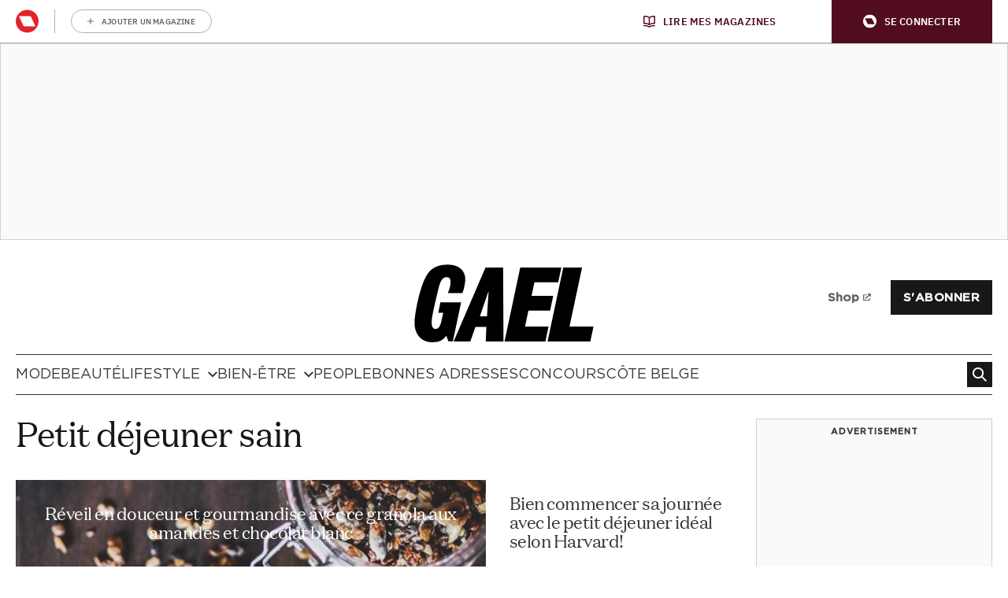

--- FILE ---
content_type: text/css
request_url: https://www.gael.be/app/themes/rmg-wp-women-theme/dist/main.688003f70f17059ce273.css
body_size: 75249
content:
/*! normalize.css v8.0.1 | MIT License | github.com/necolas/normalize.css */html{line-height:1.15;-webkit-text-size-adjust:100%}body{margin:0}main{display:block}h1{font-size:2em;margin:.67em 0}hr{box-sizing:content-box;height:0;overflow:visible}pre{font-family:monospace,monospace;font-size:1em}a{background-color:transparent}abbr[title]{border-bottom:none;text-decoration:underline;-webkit-text-decoration:underline dotted;text-decoration:underline dotted}b,strong{font-weight:bolder}code,kbd,samp{font-family:monospace,monospace;font-size:1em}small{font-size:80%}sub,sup{font-size:75%;line-height:0;position:relative;vertical-align:baseline}sub{bottom:-0.25em}sup{top:-0.5em}img{border-style:none}button,input,optgroup,select,textarea{font-family:inherit;font-size:100%;line-height:1.15;margin:0}button,input{overflow:visible}button,select{text-transform:none}button,[type=button],[type=reset],[type=submit]{-webkit-appearance:button}button::-moz-focus-inner,[type=button]::-moz-focus-inner,[type=reset]::-moz-focus-inner,[type=submit]::-moz-focus-inner{border-style:none;padding:0}button:-moz-focusring,[type=button]:-moz-focusring,[type=reset]:-moz-focusring,[type=submit]:-moz-focusring{outline:1px dotted ButtonText}fieldset{padding:.35em .75em .625em}legend{box-sizing:border-box;color:inherit;display:table;max-width:100%;padding:0;white-space:normal}progress{vertical-align:baseline}textarea{overflow:auto}[type=checkbox],[type=radio]{box-sizing:border-box;padding:0}[type=number]::-webkit-inner-spin-button,[type=number]::-webkit-outer-spin-button{height:auto}[type=search]{-webkit-appearance:textfield;outline-offset:-2px}[type=search]::-webkit-search-decoration{-webkit-appearance:none}::-webkit-file-upload-button{-webkit-appearance:button;font:inherit}details{display:block}summary{display:list-item}template{display:none}[hidden]{display:none}body,h1,h2,h3,h4,h5,h6,p,ul,ol,dl,dd,figure,blockquote,pre,hr,fieldset,legend{margin:0}ul,ol{padding:0}li>ol,li>ul{margin-bottom:0}table{border-collapse:collapse;border-spacing:0}fieldset{min-width:0;border:0}a:not([class]){-webkit-text-decoration-skip:ink;text-decoration-skip-ink:auto}input,button,textarea,select{font:inherit}html{min-height:100%;-webkit-font-smoothing:antialiased;-moz-osx-font-smoothing:grayscale;font-size:62.5%}body{max-width:100%;scroll-behavior:smooth;text-rendering:optimizeSpeed}html{box-sizing:border-box}*,*::before,*::after{box-sizing:inherit}@media(prefers-reduced-motion: reduce){*{animation-duration:.01ms !important;animation-iteration-count:1 !important;transition-duration:.01ms !important;scroll-behavior:auto !important}}.u-children--with-spacing\:x0>*{margin-top:0 !important;margin-bottom:0 !important}.u-children--with-spacing\:x0>*+*:not(:empty){margin-top:0rem !important}.u-children--with-spacing\:x0\.25>*{margin-top:0 !important;margin-bottom:0 !important}.u-children--with-spacing\:x0\.25>*+*:not(:empty){margin-top:.25rem !important}.u-children--with-spacing\:x0\.5>*{margin-top:0 !important;margin-bottom:0 !important}.u-children--with-spacing\:x0\.5>*+*:not(:empty){margin-top:.5rem !important}.u-children--with-spacing\:x0\.7>*{margin-top:0 !important;margin-bottom:0 !important}.u-children--with-spacing\:x0\.7>*+*:not(:empty){margin-top:.7rem !important}.u-children--with-spacing\:x0\.8>*{margin-top:0 !important;margin-bottom:0 !important}.u-children--with-spacing\:x0\.8>*+*:not(:empty){margin-top:.8rem !important}.u-children--with-spacing\:x1>*{margin-top:0 !important;margin-bottom:0 !important}.u-children--with-spacing\:x1>*+*:not(:empty){margin-top:1rem !important}.u-children--with-spacing\:x1\.5>*{margin-top:0 !important;margin-bottom:0 !important}.u-children--with-spacing\:x1\.5>*+*:not(:empty){margin-top:1.5rem !important}.u-children--with-spacing\:x2>*{margin-top:0 !important;margin-bottom:0 !important}.u-children--with-spacing\:x2>*+*:not(:empty){margin-top:2rem !important}.u-children--with-spacing\:x2\.5>*{margin-top:0 !important;margin-bottom:0 !important}.u-children--with-spacing\:x2\.5>*+*:not(:empty){margin-top:2.5rem !important}.u-children--with-spacing\:x3>*{margin-top:0 !important;margin-bottom:0 !important}.u-children--with-spacing\:x3>*+*:not(:empty){margin-top:3rem !important}.u-children--with-spacing\:x3\.5>*{margin-top:0 !important;margin-bottom:0 !important}.u-children--with-spacing\:x3\.5>*+*:not(:empty){margin-top:3.5rem !important}.u-children--with-spacing\:x4>*{margin-top:0 !important;margin-bottom:0 !important}.u-children--with-spacing\:x4>*+*:not(:empty){margin-top:4rem !important}.u-children--with-spacing\:x5>*{margin-top:0 !important;margin-bottom:0 !important}.u-children--with-spacing\:x5>*+*:not(:empty){margin-top:5rem !important}.u-children--with-spacing\:x6>*{margin-top:0 !important;margin-bottom:0 !important}.u-children--with-spacing\:x6>*+*:not(:empty){margin-top:6rem !important}.u-children--with-spacing\:x7>*{margin-top:0 !important;margin-bottom:0 !important}.u-children--with-spacing\:x7>*+*:not(:empty){margin-top:7rem !important}.u-children--with-spacing\:x8>*{margin-top:0 !important;margin-bottom:0 !important}.u-children--with-spacing\:x8>*+*:not(:empty){margin-top:8rem !important}.u-children--with-spacing\:x10>*{margin-top:0 !important;margin-bottom:0 !important}.u-children--with-spacing\:x10>*+*:not(:empty){margin-top:10rem !important}.u-clear-left{clear:left !important}.u-clear-right{clear:right !important}.u-clear-both{clear:both !important}.u-display-none{display:none !important}.u-image\:square{position:relative;height:0;padding-bottom:100%}.u-image\:square img{position:absolute;top:0;left:0;object-fit:cover;width:100%;height:100%}.u-margin-0{margin:0 !important}.u-margin-top-0{margin-top:0 !important}.u-margin-bottom-0{margin-bottom:0 !important}.u-overflow-y-hidden{overflow-y:hidden !important}.u-overflow-x-hidden{overflow-x:hidden !important}.u-text-align-center{text-align:center !important}.u-text-align-right{text-align:right !important}.u-viewport\:100{position:relative !important;left:50% !important;width:100vw !important;transform:translateX(-50%) !important}.u-visually-hidden{width:0 !important;height:0 !important;margin:0 !important;padding:0 !important;border:0 !important;visibility:hidden !important}.u-height-full{height:100%}@media screen and (min-width: 1px){.u-display-none\@at\:viewport-0{display:none !important}.u-text-align-center\@at\:viewport-0{text-align:center !important}.u-text-align-right\@at\:viewport-0{text-align:right !important}.u-viewport\:100\@at\:viewport-0{position:relative !important;left:50% !important;width:100vw !important;transform:translateX(-50%) !important}}@media screen and (min-width: 361px){.u-display-none\@at\:viewport-3{display:none !important}.u-text-align-center\@at\:viewport-3{text-align:center !important}.u-text-align-right\@at\:viewport-3{text-align:right !important}.u-viewport\:100\@at\:viewport-3{position:relative !important;left:50% !important;width:100vw !important;transform:translateX(-50%) !important}}@media screen and (min-width: 481px){.u-display-none\@at\:viewport-4{display:none !important}.u-text-align-center\@at\:viewport-4{text-align:center !important}.u-text-align-right\@at\:viewport-4{text-align:right !important}.u-viewport\:100\@at\:viewport-4{position:relative !important;left:50% !important;width:100vw !important;transform:translateX(-50%) !important}}@media screen and (min-width: 721px){.u-display-none\@at\:viewport-7{display:none !important}.u-text-align-center\@at\:viewport-7{text-align:center !important}.u-text-align-right\@at\:viewport-7{text-align:right !important}.u-viewport\:100\@at\:viewport-7{position:relative !important;left:50% !important;width:100vw !important;transform:translateX(-50%) !important}}@media screen and (min-width: 993px){.u-display-none\@at\:viewport-9{display:none !important}.u-text-align-center\@at\:viewport-9{text-align:center !important}.u-text-align-right\@at\:viewport-9{text-align:right !important}.u-viewport\:100\@at\:viewport-9{position:relative !important;left:50% !important;width:100vw !important;transform:translateX(-50%) !important}}@media screen and (min-width: 1201px){.u-display-none\@at\:viewport-12{display:none !important}.u-text-align-center\@at\:viewport-12{text-align:center !important}.u-text-align-right\@at\:viewport-12{text-align:right !important}.u-viewport\:100\@at\:viewport-12{position:relative !important;left:50% !important;width:100vw !important;transform:translateX(-50%) !important}}@media screen and (max-width: 1200px){.u-display-none\@to\:viewport-12{display:none !important}.u-text-align-center\@to\:viewport-12{text-align:center !important}.u-text-align-right\@to\:viewport-12{text-align:right !important}.u-viewport\:100\@to\:viewport-12{position:relative !important;left:50% !important;width:100vw !important;transform:translateX(-50%) !important}}@media screen and (max-width: 992px){.u-display-none\@to\:viewport-9{display:none !important}.u-text-align-center\@to\:viewport-9{text-align:center !important}.u-text-align-right\@to\:viewport-9{text-align:right !important}.u-viewport\:100\@to\:viewport-9{position:relative !important;left:50% !important;width:100vw !important;transform:translateX(-50%) !important}}@media screen and (max-width: 720px){.u-display-none\@to\:viewport-7{display:none !important}.u-text-align-center\@to\:viewport-7{text-align:center !important}.u-text-align-right\@to\:viewport-7{text-align:right !important}.u-viewport\:100\@to\:viewport-7{position:relative !important;left:50% !important;width:100vw !important;transform:translateX(-50%) !important}}@media screen and (max-width: 480px){.u-display-none\@to\:viewport-4{display:none !important}.u-text-align-center\@to\:viewport-4{text-align:center !important}.u-text-align-right\@to\:viewport-4{text-align:right !important}.u-viewport\:100\@to\:viewport-4{position:relative !important;left:50% !important;width:100vw !important;transform:translateX(-50%) !important}}@media screen and (max-width: 360px){.u-display-none\@to\:viewport-3{display:none !important}.u-text-align-center\@to\:viewport-3{text-align:center !important}.u-text-align-right\@to\:viewport-3{text-align:right !important}.u-viewport\:100\@to\:viewport-3{position:relative !important;left:50% !important;width:100vw !important;transform:translateX(-50%) !important}}@media screen and (max-width: 0){.u-display-none\@to\:viewport-0{display:none !important}.u-text-align-center\@to\:viewport-0{text-align:center !important}.u-text-align-right\@to\:viewport-0{text-align:right !important}.u-viewport\:100\@to\:viewport-0{position:relative !important;left:50% !important;width:100vw !important;transform:translateX(-50%) !important}}@font-face{font-family:"DomaineText";font-weight:400;font-style:normal;font-display:swap;src:url(/app/themes/rmg-wp-women-theme/dist/fonts/domainetext-regular.f08598ad1c04321d5ff7.woff2) format("woff2"),url(/app/themes/rmg-wp-women-theme/dist/fonts/domainetext-regular.a4380980ccf6e722bc84.woff) format("woff")}@font-face{font-family:"DomaineText";font-weight:700;font-style:normal;font-display:swap;src:url(/app/themes/rmg-wp-women-theme/dist/fonts/domainetext-medium.6522a9cde7424824ed3a.woff2) format("woff2"),url(/app/themes/rmg-wp-women-theme/dist/fonts/domainetext-medium.fb3bd8c5c072db2f0059.woff) format("woff")}@font-face{font-family:"DomaineText";font-weight:900;font-style:normal;font-display:swap;src:url(/app/themes/rmg-wp-women-theme/dist/fonts/domainetext-black.0855006306d7607a14e1.woff2) format("woff2"),url(/app/themes/rmg-wp-women-theme/dist/fonts/domainetext-black.ba6deecb6f7a25a8da97.woff) format("woff")}@font-face{font-family:"Gotham";font-weight:300;font-style:normal;font-display:swap;src:url(/app/themes/rmg-wp-women-theme/dist/fonts/gotham-book.9c777921451da1d0506c.woff2) format("woff2"),url(/app/themes/rmg-wp-women-theme/dist/fonts/gotham-book.83180a54b433a6e8b306.woff) format("woff")}@font-face{font-family:"Gotham";font-weight:500;font-style:normal;font-display:swap;src:url(/app/themes/rmg-wp-women-theme/dist/fonts/gotham-medium.c024a2d3951f9a70627b.woff2) format("woff2"),url(/app/themes/rmg-wp-women-theme/dist/fonts/gotham-medium.1b62d97524f8b153c012.woff) format("woff")}@font-face{font-family:"Gotham Narrow";font-weight:300;font-style:normal;font-display:swap;src:url(/app/themes/rmg-wp-women-theme/dist/fonts/gotham-narrow-book.6e1e6912f09ba5a358aa.woff2) format("woff2"),url(/app/themes/rmg-wp-women-theme/dist/fonts/gotham-narrow-book.999678fdaa613a81f170.woff) format("woff")}@font-face{font-family:"Gotham Narrow";font-weight:500;font-style:normal;font-display:swap;src:url(/app/themes/rmg-wp-women-theme/dist/fonts/gotham-narrow-medium.842fa8ff54e6cad418a4.woff2) format("woff2"),url(/app/themes/rmg-wp-women-theme/dist/fonts/gotham-narrow-medium.a576cd8167cfda481856.woff) format("woff")}@font-face{font-family:"Gotham Narrow";font-weight:700;font-style:normal;font-display:swap;src:url(/app/themes/rmg-wp-women-theme/dist/fonts/gotham-narrow-bold.f0251fa4930b812edfc0.woff2) format("woff2"),url(/app/themes/rmg-wp-women-theme/dist/fonts/gotham-narrow-bold.a33ade647a70458e6c5e.woff) format("woff")}html.is-locked{width:100%;overflow:hidden}html.is-locked body{overflow:hidden}html.has-paywall{-webkit-user-select:none;user-select:none}body{overflow-x:hidden;background-color:white}body.background\:brand1 main{padding-top:2rem;background-color:#191818}body.background\:brand2 main{padding-top:2rem;background-color:#ffc5c5}h1{font-family:"DomaineText","Helvetica","Arial",sans-serif;font-weight:400;font-size:3.4rem;line-height:3.6rem;letter-spacing:-1px}h2{font-family:"DomaineText","Helvetica","Arial",sans-serif;font-weight:400;font-size:3rem;line-height:3rem;letter-spacing:-1px}h3{font-family:"DomaineText","Helvetica","Arial",sans-serif;font-weight:400;font-size:2.2rem;line-height:2.4rem;letter-spacing:-0.5px}h4{font-family:"DomaineText","Helvetica","Arial",sans-serif;font-weight:400;font-size:1.9rem;line-height:2.2rem}h5{font-family:"DomaineText","Helvetica","Arial",sans-serif;font-weight:400;font-size:1.6rem;line-height:2.2rem;letter-spacing:-0.5px}h6{font-family:"DomaineText","Helvetica","Arial",sans-serif;font-weight:400;font-size:1.6rem;line-height:2.2rem;letter-spacing:-0.5px}p,li{font-family:"DomaineText","Helvetica","Arial",sans-serif;font-weight:400;font-size:1.8rem;line-height:2.4rem}ul{list-style-position:inside}small{font-family:"Gotham","Helvetica","Arial",sans-serif;font-weight:400;font-size:1.4rem;line-height:1.9rem}label{font-family:"Gotham","Helvetica","Arial",sans-serif;font-weight:700;font-size:2.2rem;line-height:2.6rem}a{text-decoration:underline}pre{white-space:normal}.didomi_warning{font-family:"DomaineText","Helvetica","Arial",sans-serif;font-weight:400;font-size:1.8rem;line-height:2.4rem}img{vertical-align:middle;max-width:100%;height:auto;font-style:italic}img[data-src]{display:none !important}table{width:100%}iframe{max-width:100%}[class*=spacer]{margin:0 !important}[class*=spacer]+*{margin-top:0 !important}@media screen and (min-width: 721px){h1{font-size:4.4rem;line-height:4.8rem}h2{font-size:4rem;line-height:4.2rem}h3{font-size:3.3rem;line-height:3.6rem}h4{font-size:2.4rem;line-height:2.7rem}h5{font-size:2.2rem;line-height:2.4rem}h6{font-size:1.8rem;line-height:2rem}p,li{font-size:1.9rem;line-height:2.6rem}.didomi_warning{font-size:1.9rem;line-height:2.6rem}}@media print{*{print-color-adjust:exact}}.l-container{max-width:1240px}[class*=l-container]{margin:0 auto}main>[class*=l-container]{position:relative}main>[class*=l-container]::before{content:"";position:absolute;top:0;left:50%;z-index:-1;width:100vw;height:100%;background-color:white;transform:translateX(-50%)}.l-container\:12\/12{max-width:1240px}.l-container\:9\/12{max-width:930px}.l-container\:8\/12{max-width:826.6666666667px}.l-container\:6\/12{max-width:620px}.l-container--with-default-spacing{width:calc(100% - 3rem)}main>[class*=l-container--brand],main>.l-container--dark,main>.l-container--light{padding-top:2rem}.l-container--dark::before{background-color:#383535}.l-container--light::before{background-color:#fafafa}@media screen and (min-width: 993px){main>[class*=l-container]:last-child{padding-bottom:5rem}}[class*=l-grid__col]{box-sizing:border-box;flex:0 1 auto;width:100%}.l-grid__col\:2\/12{width:16.6666666667%}.l-grid__col\:3\/12{width:25%}.l-grid__col\:4\/12{width:33.3333333333%}.l-grid__col\:6\/12{width:50%}.l-grid__col\:8\/12{width:66.6666666667%}.l-grid__col\:12\/12{width:100%}.l-grid__col--align-self\:flex-start{align-self:flex-start}.l-grid__col--align-self\:flex-end{align-self:flex-end}.l-grid__col--align-self\:center{align-self:center}.l-grid{display:flex;flex-flow:row wrap;justify-content:flex-start;align-items:stretch;width:100%;margin:0;padding:0}.l-grid--with-spacing\:10{row-gap:1rem;width:calc(100% + 1rem);margin:0 -0.5rem}.l-grid--with-spacing\:10>[class*=l-grid__col]{margin:0 .5rem}.l-grid--with-spacing\:10>.l-grid__col\:2\/12{width:calc(16.6666666667% - 1rem)}.l-grid--with-spacing\:10>.l-grid__col\:3\/12{width:calc(25% - 1rem)}.l-grid--with-spacing\:10>.l-grid__col\:4\/12{width:calc(33.3333333333% - 1rem)}.l-grid--with-spacing\:10>.l-grid__col\:6\/12{width:calc(50% - 1rem)}.l-grid--with-spacing\:10>.l-grid__col\:8\/12{width:calc(66.6666666667% - 1rem)}.l-grid--with-spacing\:10>.l-grid__col\:12\/12{width:calc(100% - 1rem)}.l-grid--with-spacing\:15{row-gap:1.5rem;width:calc(100% + 1.5rem);margin:0 -0.75rem}.l-grid--with-spacing\:15>[class*=l-grid__col]{margin:0 .75rem}.l-grid--with-spacing\:15>.l-grid__col\:2\/12{width:calc(16.6666666667% - 1.5rem)}.l-grid--with-spacing\:15>.l-grid__col\:3\/12{width:calc(25% - 1.5rem)}.l-grid--with-spacing\:15>.l-grid__col\:4\/12{width:calc(33.3333333333% - 1.5rem)}.l-grid--with-spacing\:15>.l-grid__col\:6\/12{width:calc(50% - 1.5rem)}.l-grid--with-spacing\:15>.l-grid__col\:8\/12{width:calc(66.6666666667% - 1.5rem)}.l-grid--with-spacing\:15>.l-grid__col\:12\/12{width:calc(100% - 1.5rem)}.l-grid--justify-content\:center{justify-content:center}.l-grid--with-item-height\:equal>[class*=l-grid__col]>*{height:100%}@media screen and (min-width: 1px){.l-grid--with-default-spacing{row-gap:2.5rem;width:calc(100% + 2.5rem);margin:0 -1.25rem}.l-grid--with-default-spacing>[class*=l-grid__col]{margin:0 1.25rem}.l-grid--with-default-spacing>.l-grid__col\:2\/12{width:calc(16.6666666667% - 2.5rem)}.l-grid--with-default-spacing>.l-grid__col\:3\/12{width:calc(25% - 2.5rem)}.l-grid--with-default-spacing>.l-grid__col\:4\/12{width:calc(33.3333333333% - 2.5rem)}.l-grid--with-default-spacing>.l-grid__col\:6\/12{width:calc(50% - 2.5rem)}.l-grid--with-default-spacing>.l-grid__col\:8\/12{width:calc(66.6666666667% - 2.5rem)}.l-grid--with-default-spacing>.l-grid__col\:12\/12{width:calc(100% - 2.5rem)}}@media screen and (min-width: 1px)and (max-width: 720px){.l-grid--with-default-spacing .l-grid__col\:2\/12\@to\:viewport-7{width:calc(16.6666666667% - 2.5rem)}.l-grid--with-default-spacing .l-grid__col\:3\/12\@to\:viewport-7{width:calc(25% - 2.5rem)}.l-grid--with-default-spacing .l-grid__col\:4\/12\@to\:viewport-7{width:calc(33.3333333333% - 2.5rem)}.l-grid--with-default-spacing .l-grid__col\:5\/12\@to\:viewport-7{width:calc(41.6666666667% - 2.5rem)}.l-grid--with-default-spacing .l-grid__col\:6\/12\@to\:viewport-7{width:calc(50% - 2.5rem)}.l-grid--with-default-spacing .l-grid__col\:7\/12\@to\:viewport-7{width:calc(58.3333333333% - 2.5rem)}.l-grid--with-default-spacing .l-grid__col\:8\/12\@to\:viewport-7{width:calc(66.6666666667% - 2.5rem)}.l-grid--with-default-spacing .l-grid__col\:9\/12\@to\:viewport-7{width:calc(75% - 2.5rem)}}@media screen and (min-width: 1px)and (min-width: 481px){.l-grid--with-default-spacing .l-grid__col\:6\/12\@at\:viewport-4{width:calc(50% - 2.5rem)}}@media screen and (min-width: 1px)and (min-width: 721px){.l-grid--with-default-spacing .l-grid__col\:2\/12\@at\:viewport-7{width:calc(16.6666666667% - 2.5rem)}.l-grid--with-default-spacing .l-grid__col\:3\/12\@at\:viewport-7{width:calc(25% - 2.5rem)}.l-grid--with-default-spacing .l-grid__col\:4\/12\@at\:viewport-7{width:calc(33.3333333333% - 2.5rem)}.l-grid--with-default-spacing .l-grid__col\:5\/12\@at\:viewport-7{width:calc(41.6666666667% - 2.5rem)}.l-grid--with-default-spacing .l-grid__col\:6\/12\@at\:viewport-7{width:calc(50% - 2.5rem)}.l-grid--with-default-spacing .l-grid__col\:7\/12\@at\:viewport-7{width:calc(58.3333333333% - 2.5rem)}.l-grid--with-default-spacing .l-grid__col\:8\/12\@at\:viewport-7{width:calc(66.6666666667% - 2.5rem)}.l-grid--with-default-spacing .l-grid__col\:9\/12\@at\:viewport-7{width:calc(75% - 2.5rem)}}@media screen and (min-width: 1px)and (min-width: 993px){.l-grid--with-default-spacing .l-grid__col\:2\/12\@at\:viewport-9{width:calc(16.6666666667% - 2.5rem)}.l-grid--with-default-spacing .l-grid__col\:3\/12\@at\:viewport-9{width:calc(25% - 2.5rem)}.l-grid--with-default-spacing .l-grid__col\:4\/12\@at\:viewport-9{width:calc(33.3333333333% - 2.5rem)}.l-grid--with-default-spacing .l-grid__col\:5\/12\@at\:viewport-9{width:calc(41.6666666667% - 2.5rem)}.l-grid--with-default-spacing .l-grid__col\:6\/12\@at\:viewport-9{width:calc(50% - 2.5rem)}.l-grid--with-default-spacing .l-grid__col\:8\/12\@at\:viewport-9{width:calc(66.6666666667% - 2.5rem)}}@media screen and (min-width: 481px){.l-grid__col\:6\/12\@at\:viewport-4{width:50%}.l-grid--with-spacing\:10 .l-grid__col\:6\/12\@at\:viewport-4{width:calc(50% - 1rem)}.l-grid--with-spacing\:15 .l-grid__col\:6\/12\@at\:viewport-4{width:calc(50% - 1.5rem)}}@media screen and (min-width: 721px){.l-grid__col\:2\/12\@at\:viewport-7{width:16.6666666667%}.l-grid__col\:3\/12\@at\:viewport-7{width:25%}.l-grid__col\:4\/12\@at\:viewport-7{width:33.3333333333%}.l-grid__col\:5\/12\@at\:viewport-7{width:41.6666666667%}.l-grid__col\:6\/12\@at\:viewport-7{width:50%}.l-grid__col\:7\/12\@at\:viewport-7{width:58.3333333333%}.l-grid__col\:8\/12\@at\:viewport-7{width:66.6666666667%}.l-grid__col\:9\/12\@at\:viewport-7{width:75%}.l-grid__col--order\:first\@at\:viewport-7{order:-1}.l-grid--with-spacing\:10 .l-grid__col\:2\/12\@at\:viewport-7{width:calc(16.6666666667% - 1rem)}.l-grid--with-spacing\:10 .l-grid__col\:3\/12\@at\:viewport-7{width:calc(25% - 1rem)}.l-grid--with-spacing\:10 .l-grid__col\:4\/12\@at\:viewport-7{width:calc(33.3333333333% - 1rem)}.l-grid--with-spacing\:10 .l-grid__col\:5\/12\@at\:viewport-7{width:calc(41.6666666667% - 1rem)}.l-grid--with-spacing\:10 .l-grid__col\:6\/12\@at\:viewport-7{width:calc(50% - 1rem)}.l-grid--with-spacing\:10 .l-grid__col\:7\/12\@at\:viewport-7{width:calc(58.3333333333% - 1rem)}.l-grid--with-spacing\:10 .l-grid__col\:8\/12\@at\:viewport-7{width:calc(66.6666666667% - 1rem)}.l-grid--with-spacing\:10 .l-grid__col\:9\/12\@at\:viewport-7{width:calc(75% - 1rem)}.l-grid--with-spacing\:15 .l-grid__col\:2\/12\@at\:viewport-7{width:calc(16.6666666667% - 1.5rem)}.l-grid--with-spacing\:15 .l-grid__col\:3\/12\@at\:viewport-7{width:calc(25% - 1.5rem)}.l-grid--with-spacing\:15 .l-grid__col\:4\/12\@at\:viewport-7{width:calc(33.3333333333% - 1.5rem)}.l-grid--with-spacing\:15 .l-grid__col\:5\/12\@at\:viewport-7{width:calc(41.6666666667% - 1.5rem)}.l-grid--with-spacing\:15 .l-grid__col\:6\/12\@at\:viewport-7{width:calc(50% - 1.5rem)}.l-grid--with-spacing\:15 .l-grid__col\:7\/12\@at\:viewport-7{width:calc(58.3333333333% - 1.5rem)}.l-grid--with-spacing\:15 .l-grid__col\:8\/12\@at\:viewport-7{width:calc(66.6666666667% - 1.5rem)}.l-grid--with-spacing\:15 .l-grid__col\:9\/12\@at\:viewport-7{width:calc(75% - 1.5rem)}}@media screen and (min-width: 993px){.l-grid__col\:2\/12\@at\:viewport-9{width:16.6666666667%}.l-grid__col\:3\/12\@at\:viewport-9{width:25%}.l-grid__col\:4\/12\@at\:viewport-9{width:33.3333333333%}.l-grid__col\:5\/12\@at\:viewport-9{width:41.6666666667%}.l-grid__col\:6\/12\@at\:viewport-9{width:50%}.l-grid__col\:8\/12\@at\:viewport-9{width:66.6666666667%}.l-grid--with-default-spacing{row-gap:3rem;width:calc(100% + 3rem);margin:0 -1.5rem}.l-grid--with-default-spacing>[class*=l-grid__col]{margin:0 1.5rem}.l-grid--with-default-spacing>.l-grid__col\:2\/12{width:calc(16.6666666667% - 3rem)}.l-grid--with-default-spacing>.l-grid__col\:3\/12{width:calc(25% - 3rem)}.l-grid--with-default-spacing>.l-grid__col\:4\/12{width:calc(33.3333333333% - 3rem)}.l-grid--with-default-spacing>.l-grid__col\:6\/12{width:calc(50% - 3rem)}.l-grid--with-default-spacing>.l-grid__col\:8\/12{width:calc(66.6666666667% - 3rem)}.l-grid--with-default-spacing>.l-grid__col\:12\/12{width:calc(100% - 3rem)}.l-grid--with-spacing\:10 .l-grid__col\:2\/12\@at\:viewport-9{width:calc(16.6666666667% - 1rem)}.l-grid--with-spacing\:10 .l-grid__col\:3\/12\@at\:viewport-9{width:calc(25% - 1rem)}.l-grid--with-spacing\:10 .l-grid__col\:4\/12\@at\:viewport-9{width:calc(33.3333333333% - 1rem)}.l-grid--with-spacing\:10 .l-grid__col\:5\/12\@at\:viewport-9{width:calc(41.6666666667% - 1rem)}.l-grid--with-spacing\:10 .l-grid__col\:6\/12\@at\:viewport-9{width:calc(50% - 1rem)}.l-grid--with-spacing\:10 .l-grid__col\:8\/12\@at\:viewport-9{width:calc(66.6666666667% - 1rem)}.l-grid--with-spacing\:15 .l-grid__col\:2\/12\@at\:viewport-9{width:calc(16.6666666667% - 1.5rem)}.l-grid--with-spacing\:15 .l-grid__col\:3\/12\@at\:viewport-9{width:calc(25% - 1.5rem)}.l-grid--with-spacing\:15 .l-grid__col\:4\/12\@at\:viewport-9{width:calc(33.3333333333% - 1.5rem)}.l-grid--with-spacing\:15 .l-grid__col\:5\/12\@at\:viewport-9{width:calc(41.6666666667% - 1.5rem)}.l-grid--with-spacing\:15 .l-grid__col\:6\/12\@at\:viewport-9{width:calc(50% - 1.5rem)}.l-grid--with-spacing\:15 .l-grid__col\:8\/12\@at\:viewport-9{width:calc(66.6666666667% - 1.5rem)}}@media screen and (min-width: 993px)and (max-width: 720px){.l-grid--with-default-spacing .l-grid__col\:2\/12\@to\:viewport-7{width:calc(16.6666666667% - 3rem)}.l-grid--with-default-spacing .l-grid__col\:3\/12\@to\:viewport-7{width:calc(25% - 3rem)}.l-grid--with-default-spacing .l-grid__col\:4\/12\@to\:viewport-7{width:calc(33.3333333333% - 3rem)}.l-grid--with-default-spacing .l-grid__col\:5\/12\@to\:viewport-7{width:calc(41.6666666667% - 3rem)}.l-grid--with-default-spacing .l-grid__col\:6\/12\@to\:viewport-7{width:calc(50% - 3rem)}.l-grid--with-default-spacing .l-grid__col\:7\/12\@to\:viewport-7{width:calc(58.3333333333% - 3rem)}.l-grid--with-default-spacing .l-grid__col\:8\/12\@to\:viewport-7{width:calc(66.6666666667% - 3rem)}.l-grid--with-default-spacing .l-grid__col\:9\/12\@to\:viewport-7{width:calc(75% - 3rem)}}@media screen and (min-width: 993px)and (min-width: 481px){.l-grid--with-default-spacing .l-grid__col\:6\/12\@at\:viewport-4{width:calc(50% - 3rem)}}@media screen and (min-width: 993px)and (min-width: 721px){.l-grid--with-default-spacing .l-grid__col\:2\/12\@at\:viewport-7{width:calc(16.6666666667% - 3rem)}.l-grid--with-default-spacing .l-grid__col\:3\/12\@at\:viewport-7{width:calc(25% - 3rem)}.l-grid--with-default-spacing .l-grid__col\:4\/12\@at\:viewport-7{width:calc(33.3333333333% - 3rem)}.l-grid--with-default-spacing .l-grid__col\:5\/12\@at\:viewport-7{width:calc(41.6666666667% - 3rem)}.l-grid--with-default-spacing .l-grid__col\:6\/12\@at\:viewport-7{width:calc(50% - 3rem)}.l-grid--with-default-spacing .l-grid__col\:7\/12\@at\:viewport-7{width:calc(58.3333333333% - 3rem)}.l-grid--with-default-spacing .l-grid__col\:8\/12\@at\:viewport-7{width:calc(66.6666666667% - 3rem)}.l-grid--with-default-spacing .l-grid__col\:9\/12\@at\:viewport-7{width:calc(75% - 3rem)}}@media screen and (min-width: 993px)and (min-width: 993px){.l-grid--with-default-spacing .l-grid__col\:2\/12\@at\:viewport-9{width:calc(16.6666666667% - 3rem)}.l-grid--with-default-spacing .l-grid__col\:3\/12\@at\:viewport-9{width:calc(25% - 3rem)}.l-grid--with-default-spacing .l-grid__col\:4\/12\@at\:viewport-9{width:calc(33.3333333333% - 3rem)}.l-grid--with-default-spacing .l-grid__col\:5\/12\@at\:viewport-9{width:calc(41.6666666667% - 3rem)}.l-grid--with-default-spacing .l-grid__col\:6\/12\@at\:viewport-9{width:calc(50% - 3rem)}.l-grid--with-default-spacing .l-grid__col\:8\/12\@at\:viewport-9{width:calc(66.6666666667% - 3rem)}}@media screen and (min-width: 1201px){.l-grid--with-spacing\:60\@at\:viewport-12{row-gap:6rem;width:calc(100% + 6rem);margin:0 -3rem}.l-grid--with-spacing\:60\@at\:viewport-12>[class*=l-grid__col]{margin:0 3rem}.l-grid--with-spacing\:60\@at\:viewport-12>.l-grid__col\:2\/12{width:calc(16.6666666667% - 6rem)}.l-grid--with-spacing\:60\@at\:viewport-12>.l-grid__col\:3\/12{width:calc(25% - 6rem)}.l-grid--with-spacing\:60\@at\:viewport-12>.l-grid__col\:4\/12{width:calc(33.3333333333% - 6rem)}.l-grid--with-spacing\:60\@at\:viewport-12>.l-grid__col\:6\/12{width:calc(50% - 6rem)}.l-grid--with-spacing\:60\@at\:viewport-12>.l-grid__col\:8\/12{width:calc(66.6666666667% - 6rem)}.l-grid--with-spacing\:60\@at\:viewport-12>.l-grid__col\:12\/12{width:calc(100% - 6rem)}}@media screen and (max-width: 720px){.l-grid__col\:2\/12\@to\:viewport-7{width:16.6666666667%}.l-grid__col\:3\/12\@to\:viewport-7{width:25%}.l-grid__col\:4\/12\@to\:viewport-7{width:33.3333333333%}.l-grid__col\:5\/12\@to\:viewport-7{width:41.6666666667%}.l-grid__col\:6\/12\@to\:viewport-7{width:50%}.l-grid__col\:7\/12\@to\:viewport-7{width:58.3333333333%}.l-grid__col\:8\/12\@to\:viewport-7{width:66.6666666667%}.l-grid__col\:9\/12\@to\:viewport-7{width:75%}.l-grid__col--order\:first\@to\:viewport-7{order:-1}.l-grid--with-spacing\:10 .l-grid__col\:2\/12\@to\:viewport-7{width:calc(16.6666666667% - 1rem)}.l-grid--with-spacing\:10 .l-grid__col\:3\/12\@to\:viewport-7{width:calc(25% - 1rem)}.l-grid--with-spacing\:10 .l-grid__col\:4\/12\@to\:viewport-7{width:calc(33.3333333333% - 1rem)}.l-grid--with-spacing\:10 .l-grid__col\:5\/12\@to\:viewport-7{width:calc(41.6666666667% - 1rem)}.l-grid--with-spacing\:10 .l-grid__col\:6\/12\@to\:viewport-7{width:calc(50% - 1rem)}.l-grid--with-spacing\:10 .l-grid__col\:7\/12\@to\:viewport-7{width:calc(58.3333333333% - 1rem)}.l-grid--with-spacing\:10 .l-grid__col\:8\/12\@to\:viewport-7{width:calc(66.6666666667% - 1rem)}.l-grid--with-spacing\:10 .l-grid__col\:9\/12\@to\:viewport-7{width:calc(75% - 1rem)}.l-grid--with-spacing\:15 .l-grid__col\:2\/12\@to\:viewport-7{width:calc(16.6666666667% - 1.5rem)}.l-grid--with-spacing\:15 .l-grid__col\:3\/12\@to\:viewport-7{width:calc(25% - 1.5rem)}.l-grid--with-spacing\:15 .l-grid__col\:4\/12\@to\:viewport-7{width:calc(33.3333333333% - 1.5rem)}.l-grid--with-spacing\:15 .l-grid__col\:5\/12\@to\:viewport-7{width:calc(41.6666666667% - 1.5rem)}.l-grid--with-spacing\:15 .l-grid__col\:6\/12\@to\:viewport-7{width:calc(50% - 1.5rem)}.l-grid--with-spacing\:15 .l-grid__col\:7\/12\@to\:viewport-7{width:calc(58.3333333333% - 1.5rem)}.l-grid--with-spacing\:15 .l-grid__col\:8\/12\@to\:viewport-7{width:calc(66.6666666667% - 1.5rem)}.l-grid--with-spacing\:15 .l-grid__col\:9\/12\@to\:viewport-7{width:calc(75% - 1.5rem)}.l-grid--with-row-spacing\:0\@to\:viewport-7{row-gap:0}.l-grid--with-row-spacing\:40\@to\:viewport-7{row-gap:4rem}.l-grid--with-row-spacing\:50\@to\:viewport-7{row-gap:5rem}}.l-pack{margin:0;padding-left:0;line-height:1;list-style-type:none;display:flex;justify-content:flex-start;align-items:flex-start;width:auto}.l-pack--with-spacing\:x0>.l-pack__item{margin-right:0rem}.l-pack--with-spacing\:x0>.l-pack__item:last-child{margin-right:0}.l-pack--with-spacing\:x0\.25>.l-pack__item{margin-right:.25rem}.l-pack--with-spacing\:x0\.25>.l-pack__item:last-child{margin-right:0}.l-pack--with-spacing\:x0\.5>.l-pack__item{margin-right:.5rem}.l-pack--with-spacing\:x0\.5>.l-pack__item:last-child{margin-right:0}.l-pack--with-spacing\:x0\.7>.l-pack__item{margin-right:.7rem}.l-pack--with-spacing\:x0\.7>.l-pack__item:last-child{margin-right:0}.l-pack--with-spacing\:x0\.8>.l-pack__item{margin-right:.8rem}.l-pack--with-spacing\:x0\.8>.l-pack__item:last-child{margin-right:0}.l-pack--with-spacing\:x1>.l-pack__item{margin-right:1rem}.l-pack--with-spacing\:x1>.l-pack__item:last-child{margin-right:0}.l-pack--with-spacing\:x1\.5>.l-pack__item{margin-right:1.5rem}.l-pack--with-spacing\:x1\.5>.l-pack__item:last-child{margin-right:0}.l-pack--with-spacing\:x2>.l-pack__item{margin-right:2rem}.l-pack--with-spacing\:x2>.l-pack__item:last-child{margin-right:0}.l-pack--with-spacing\:x2\.5>.l-pack__item{margin-right:2.5rem}.l-pack--with-spacing\:x2\.5>.l-pack__item:last-child{margin-right:0}.l-pack--with-spacing\:x3>.l-pack__item{margin-right:3rem}.l-pack--with-spacing\:x3>.l-pack__item:last-child{margin-right:0}.l-pack--with-spacing\:x3\.5>.l-pack__item{margin-right:3.5rem}.l-pack--with-spacing\:x3\.5>.l-pack__item:last-child{margin-right:0}.l-pack--with-spacing\:x4>.l-pack__item{margin-right:4rem}.l-pack--with-spacing\:x4>.l-pack__item:last-child{margin-right:0}.l-pack--with-spacing\:x5>.l-pack__item{margin-right:5rem}.l-pack--with-spacing\:x5>.l-pack__item:last-child{margin-right:0}.l-pack--with-spacing\:x6>.l-pack__item{margin-right:6rem}.l-pack--with-spacing\:x6>.l-pack__item:last-child{margin-right:0}.l-pack--with-spacing\:x7>.l-pack__item{margin-right:7rem}.l-pack--with-spacing\:x7>.l-pack__item:last-child{margin-right:0}.l-pack--with-spacing\:x8>.l-pack__item{margin-right:8rem}.l-pack--with-spacing\:x8>.l-pack__item:last-child{margin-right:0}.l-pack--with-spacing\:x10>.l-pack__item{margin-right:10rem}.l-pack--with-spacing\:x10>.l-pack__item:last-child{margin-right:0}.l-pack--wrap{flex-wrap:wrap}.l-pack--wrap.l-pack--with-spacing\:x0\.25{row-gap:.25rem;width:calc(100% + .25rem);margin:0 -0.125rem}.l-pack--wrap.l-pack--with-spacing\:x0\.25>.l-pack__item{margin:0 .125rem}.l-pack--wrap.l-pack--with-spacing\:x0\.5{row-gap:.5rem;width:calc(100% + .5rem);margin:0 -0.25rem}.l-pack--wrap.l-pack--with-spacing\:x0\.5>.l-pack__item{margin:0 .25rem}.l-pack--wrap.l-pack--with-spacing\:x0\.7{row-gap:.7rem;width:calc(100% + .7rem);margin:0 -0.35rem}.l-pack--wrap.l-pack--with-spacing\:x0\.7>.l-pack__item{margin:0 .35rem}.l-pack--wrap.l-pack--with-spacing\:x0\.8{row-gap:.8rem;width:calc(100% + .8rem);margin:0 -0.4rem}.l-pack--wrap.l-pack--with-spacing\:x0\.8>.l-pack__item{margin:0 .4rem}.l-pack--wrap.l-pack--with-spacing\:x1{row-gap:1rem;width:calc(100% + 1rem);margin:0 -0.5rem}.l-pack--wrap.l-pack--with-spacing\:x1>.l-pack__item{margin:0 .5rem}.l-pack--wrap.l-pack--with-spacing\:x1\.5{row-gap:1.5rem;width:calc(100% + 1.5rem);margin:0 -0.75rem}.l-pack--wrap.l-pack--with-spacing\:x1\.5>.l-pack__item{margin:0 .75rem}.l-pack--wrap.l-pack--with-spacing\:x2{row-gap:2rem;width:calc(100% + 2rem);margin:0 -1rem}.l-pack--wrap.l-pack--with-spacing\:x2>.l-pack__item{margin:0 1rem}.l-pack--wrap.l-pack--with-spacing\:x2\.5{row-gap:2.5rem;width:calc(100% + 2.5rem);margin:0 -1.25rem}.l-pack--wrap.l-pack--with-spacing\:x2\.5>.l-pack__item{margin:0 1.25rem}.l-pack--wrap.l-pack--with-spacing\:x3{row-gap:3rem;width:calc(100% + 3rem);margin:0 -1.5rem}.l-pack--wrap.l-pack--with-spacing\:x3>.l-pack__item{margin:0 1.5rem}.l-pack--wrap.l-pack--with-spacing\:x3\.5{row-gap:3.5rem;width:calc(100% + 3.5rem);margin:0 -1.75rem}.l-pack--wrap.l-pack--with-spacing\:x3\.5>.l-pack__item{margin:0 1.75rem}.l-pack--wrap.l-pack--with-spacing\:x4{row-gap:4rem;width:calc(100% + 4rem);margin:0 -2rem}.l-pack--wrap.l-pack--with-spacing\:x4>.l-pack__item{margin:0 2rem}.l-pack--wrap.l-pack--with-spacing\:x5{row-gap:5rem;width:calc(100% + 5rem);margin:0 -2.5rem}.l-pack--wrap.l-pack--with-spacing\:x5>.l-pack__item{margin:0 2.5rem}.l-pack--wrap.l-pack--with-spacing\:x6{row-gap:6rem;width:calc(100% + 6rem);margin:0 -3rem}.l-pack--wrap.l-pack--with-spacing\:x6>.l-pack__item{margin:0 3rem}.l-pack--wrap.l-pack--with-spacing\:x7{row-gap:7rem;width:calc(100% + 7rem);margin:0 -3.5rem}.l-pack--wrap.l-pack--with-spacing\:x7>.l-pack__item{margin:0 3.5rem}.l-pack--wrap.l-pack--with-spacing\:x8{row-gap:8rem;width:calc(100% + 8rem);margin:0 -4rem}.l-pack--wrap.l-pack--with-spacing\:x8>.l-pack__item{margin:0 4rem}.l-pack--wrap.l-pack--with-spacing\:x10{row-gap:10rem;width:calc(100% + 10rem);margin:0 -5rem}.l-pack--wrap.l-pack--with-spacing\:x10>.l-pack__item{margin:0 5rem}.l-pack--fill-space{width:100%}.l-pack__item--fill-space{width:100%}.l-pack--align\:left{justify-content:left}.l-pack--align\:hcenter{justify-content:center}.l-pack--align\:right{justify-content:flex-end}.l-pack--align\:top{align-items:flex-start}.l-pack--align\:vcenter{align-items:center}.l-pack--align\:bottom{align-items:flex-end}.l-pack--align\:stretch{align-items:stretch}.l-pack--align\:space-between{justify-content:space-between}.l-pack__item--align\:top{align-self:flex-start}.l-pack__item--align\:center{align-self:center}.l-pack__item--align\:bottom{align-self:flex-end}.l-pack__item--align\:stretch{align-self:stretch}@media screen and (min-width: 1px){.l-pack--with-spacing\:x0\@at\:viewport-0>.l-pack__item{margin-right:0rem}.l-pack--with-spacing\:x0\@at\:viewport-0>.l-pack__item:last-child{margin-right:0}.l-pack--with-spacing\:x0\.25\@at\:viewport-0>.l-pack__item{margin-right:.25rem}.l-pack--with-spacing\:x0\.25\@at\:viewport-0>.l-pack__item:last-child{margin-right:0}.l-pack--with-spacing\:x0\.5\@at\:viewport-0>.l-pack__item{margin-right:.5rem}.l-pack--with-spacing\:x0\.5\@at\:viewport-0>.l-pack__item:last-child{margin-right:0}.l-pack--with-spacing\:x0\.7\@at\:viewport-0>.l-pack__item{margin-right:.7rem}.l-pack--with-spacing\:x0\.7\@at\:viewport-0>.l-pack__item:last-child{margin-right:0}.l-pack--with-spacing\:x0\.8\@at\:viewport-0>.l-pack__item{margin-right:.8rem}.l-pack--with-spacing\:x0\.8\@at\:viewport-0>.l-pack__item:last-child{margin-right:0}.l-pack--with-spacing\:x1\@at\:viewport-0>.l-pack__item{margin-right:1rem}.l-pack--with-spacing\:x1\@at\:viewport-0>.l-pack__item:last-child{margin-right:0}.l-pack--with-spacing\:x1\.5\@at\:viewport-0>.l-pack__item{margin-right:1.5rem}.l-pack--with-spacing\:x1\.5\@at\:viewport-0>.l-pack__item:last-child{margin-right:0}.l-pack--with-spacing\:x2\@at\:viewport-0>.l-pack__item{margin-right:2rem}.l-pack--with-spacing\:x2\@at\:viewport-0>.l-pack__item:last-child{margin-right:0}.l-pack--with-spacing\:x2\.5\@at\:viewport-0>.l-pack__item{margin-right:2.5rem}.l-pack--with-spacing\:x2\.5\@at\:viewport-0>.l-pack__item:last-child{margin-right:0}.l-pack--with-spacing\:x3\@at\:viewport-0>.l-pack__item{margin-right:3rem}.l-pack--with-spacing\:x3\@at\:viewport-0>.l-pack__item:last-child{margin-right:0}.l-pack--with-spacing\:x3\.5\@at\:viewport-0>.l-pack__item{margin-right:3.5rem}.l-pack--with-spacing\:x3\.5\@at\:viewport-0>.l-pack__item:last-child{margin-right:0}.l-pack--with-spacing\:x4\@at\:viewport-0>.l-pack__item{margin-right:4rem}.l-pack--with-spacing\:x4\@at\:viewport-0>.l-pack__item:last-child{margin-right:0}.l-pack--with-spacing\:x5\@at\:viewport-0>.l-pack__item{margin-right:5rem}.l-pack--with-spacing\:x5\@at\:viewport-0>.l-pack__item:last-child{margin-right:0}.l-pack--with-spacing\:x6\@at\:viewport-0>.l-pack__item{margin-right:6rem}.l-pack--with-spacing\:x6\@at\:viewport-0>.l-pack__item:last-child{margin-right:0}.l-pack--with-spacing\:x7\@at\:viewport-0>.l-pack__item{margin-right:7rem}.l-pack--with-spacing\:x7\@at\:viewport-0>.l-pack__item:last-child{margin-right:0}.l-pack--with-spacing\:x8\@at\:viewport-0>.l-pack__item{margin-right:8rem}.l-pack--with-spacing\:x8\@at\:viewport-0>.l-pack__item:last-child{margin-right:0}.l-pack--with-spacing\:x10\@at\:viewport-0>.l-pack__item{margin-right:10rem}.l-pack--with-spacing\:x10\@at\:viewport-0>.l-pack__item:last-child{margin-right:0}.l-pack--wrap.l-pack--with-spacing\:x0\.25\@at\:viewport-0{row-gap:.25rem;width:calc(100% + .25rem);margin:0 -0.125rem}.l-pack--wrap.l-pack--with-spacing\:x0\.25\@at\:viewport-0>.l-pack__item{margin:0 .125rem}.l-pack--wrap.l-pack--with-spacing\:x0\.5\@at\:viewport-0{row-gap:.5rem;width:calc(100% + .5rem);margin:0 -0.25rem}.l-pack--wrap.l-pack--with-spacing\:x0\.5\@at\:viewport-0>.l-pack__item{margin:0 .25rem}.l-pack--wrap.l-pack--with-spacing\:x0\.7\@at\:viewport-0{row-gap:.7rem;width:calc(100% + .7rem);margin:0 -0.35rem}.l-pack--wrap.l-pack--with-spacing\:x0\.7\@at\:viewport-0>.l-pack__item{margin:0 .35rem}.l-pack--wrap.l-pack--with-spacing\:x0\.8\@at\:viewport-0{row-gap:.8rem;width:calc(100% + .8rem);margin:0 -0.4rem}.l-pack--wrap.l-pack--with-spacing\:x0\.8\@at\:viewport-0>.l-pack__item{margin:0 .4rem}.l-pack--wrap.l-pack--with-spacing\:x1\@at\:viewport-0{row-gap:1rem;width:calc(100% + 1rem);margin:0 -0.5rem}.l-pack--wrap.l-pack--with-spacing\:x1\@at\:viewport-0>.l-pack__item{margin:0 .5rem}.l-pack--wrap.l-pack--with-spacing\:x1\.5\@at\:viewport-0{row-gap:1.5rem;width:calc(100% + 1.5rem);margin:0 -0.75rem}.l-pack--wrap.l-pack--with-spacing\:x1\.5\@at\:viewport-0>.l-pack__item{margin:0 .75rem}.l-pack--wrap.l-pack--with-spacing\:x2\@at\:viewport-0{row-gap:2rem;width:calc(100% + 2rem);margin:0 -1rem}.l-pack--wrap.l-pack--with-spacing\:x2\@at\:viewport-0>.l-pack__item{margin:0 1rem}.l-pack--wrap.l-pack--with-spacing\:x2\.5\@at\:viewport-0{row-gap:2.5rem;width:calc(100% + 2.5rem);margin:0 -1.25rem}.l-pack--wrap.l-pack--with-spacing\:x2\.5\@at\:viewport-0>.l-pack__item{margin:0 1.25rem}.l-pack--wrap.l-pack--with-spacing\:x3\@at\:viewport-0{row-gap:3rem;width:calc(100% + 3rem);margin:0 -1.5rem}.l-pack--wrap.l-pack--with-spacing\:x3\@at\:viewport-0>.l-pack__item{margin:0 1.5rem}.l-pack--wrap.l-pack--with-spacing\:x3\.5\@at\:viewport-0{row-gap:3.5rem;width:calc(100% + 3.5rem);margin:0 -1.75rem}.l-pack--wrap.l-pack--with-spacing\:x3\.5\@at\:viewport-0>.l-pack__item{margin:0 1.75rem}.l-pack--wrap.l-pack--with-spacing\:x4\@at\:viewport-0{row-gap:4rem;width:calc(100% + 4rem);margin:0 -2rem}.l-pack--wrap.l-pack--with-spacing\:x4\@at\:viewport-0>.l-pack__item{margin:0 2rem}.l-pack--wrap.l-pack--with-spacing\:x5\@at\:viewport-0{row-gap:5rem;width:calc(100% + 5rem);margin:0 -2.5rem}.l-pack--wrap.l-pack--with-spacing\:x5\@at\:viewport-0>.l-pack__item{margin:0 2.5rem}.l-pack--wrap.l-pack--with-spacing\:x6\@at\:viewport-0{row-gap:6rem;width:calc(100% + 6rem);margin:0 -3rem}.l-pack--wrap.l-pack--with-spacing\:x6\@at\:viewport-0>.l-pack__item{margin:0 3rem}.l-pack--wrap.l-pack--with-spacing\:x7\@at\:viewport-0{row-gap:7rem;width:calc(100% + 7rem);margin:0 -3.5rem}.l-pack--wrap.l-pack--with-spacing\:x7\@at\:viewport-0>.l-pack__item{margin:0 3.5rem}.l-pack--wrap.l-pack--with-spacing\:x8\@at\:viewport-0{row-gap:8rem;width:calc(100% + 8rem);margin:0 -4rem}.l-pack--wrap.l-pack--with-spacing\:x8\@at\:viewport-0>.l-pack__item{margin:0 4rem}.l-pack--wrap.l-pack--with-spacing\:x10\@at\:viewport-0{row-gap:10rem;width:calc(100% + 10rem);margin:0 -5rem}.l-pack--wrap.l-pack--with-spacing\:x10\@at\:viewport-0>.l-pack__item{margin:0 5rem}}@media screen and (min-width: 361px){.l-pack--with-spacing\:x0\@at\:viewport-3>.l-pack__item{margin-right:0rem}.l-pack--with-spacing\:x0\@at\:viewport-3>.l-pack__item:last-child{margin-right:0}.l-pack--with-spacing\:x0\.25\@at\:viewport-3>.l-pack__item{margin-right:.25rem}.l-pack--with-spacing\:x0\.25\@at\:viewport-3>.l-pack__item:last-child{margin-right:0}.l-pack--with-spacing\:x0\.5\@at\:viewport-3>.l-pack__item{margin-right:.5rem}.l-pack--with-spacing\:x0\.5\@at\:viewport-3>.l-pack__item:last-child{margin-right:0}.l-pack--with-spacing\:x0\.7\@at\:viewport-3>.l-pack__item{margin-right:.7rem}.l-pack--with-spacing\:x0\.7\@at\:viewport-3>.l-pack__item:last-child{margin-right:0}.l-pack--with-spacing\:x0\.8\@at\:viewport-3>.l-pack__item{margin-right:.8rem}.l-pack--with-spacing\:x0\.8\@at\:viewport-3>.l-pack__item:last-child{margin-right:0}.l-pack--with-spacing\:x1\@at\:viewport-3>.l-pack__item{margin-right:1rem}.l-pack--with-spacing\:x1\@at\:viewport-3>.l-pack__item:last-child{margin-right:0}.l-pack--with-spacing\:x1\.5\@at\:viewport-3>.l-pack__item{margin-right:1.5rem}.l-pack--with-spacing\:x1\.5\@at\:viewport-3>.l-pack__item:last-child{margin-right:0}.l-pack--with-spacing\:x2\@at\:viewport-3>.l-pack__item{margin-right:2rem}.l-pack--with-spacing\:x2\@at\:viewport-3>.l-pack__item:last-child{margin-right:0}.l-pack--with-spacing\:x2\.5\@at\:viewport-3>.l-pack__item{margin-right:2.5rem}.l-pack--with-spacing\:x2\.5\@at\:viewport-3>.l-pack__item:last-child{margin-right:0}.l-pack--with-spacing\:x3\@at\:viewport-3>.l-pack__item{margin-right:3rem}.l-pack--with-spacing\:x3\@at\:viewport-3>.l-pack__item:last-child{margin-right:0}.l-pack--with-spacing\:x3\.5\@at\:viewport-3>.l-pack__item{margin-right:3.5rem}.l-pack--with-spacing\:x3\.5\@at\:viewport-3>.l-pack__item:last-child{margin-right:0}.l-pack--with-spacing\:x4\@at\:viewport-3>.l-pack__item{margin-right:4rem}.l-pack--with-spacing\:x4\@at\:viewport-3>.l-pack__item:last-child{margin-right:0}.l-pack--with-spacing\:x5\@at\:viewport-3>.l-pack__item{margin-right:5rem}.l-pack--with-spacing\:x5\@at\:viewport-3>.l-pack__item:last-child{margin-right:0}.l-pack--with-spacing\:x6\@at\:viewport-3>.l-pack__item{margin-right:6rem}.l-pack--with-spacing\:x6\@at\:viewport-3>.l-pack__item:last-child{margin-right:0}.l-pack--with-spacing\:x7\@at\:viewport-3>.l-pack__item{margin-right:7rem}.l-pack--with-spacing\:x7\@at\:viewport-3>.l-pack__item:last-child{margin-right:0}.l-pack--with-spacing\:x8\@at\:viewport-3>.l-pack__item{margin-right:8rem}.l-pack--with-spacing\:x8\@at\:viewport-3>.l-pack__item:last-child{margin-right:0}.l-pack--with-spacing\:x10\@at\:viewport-3>.l-pack__item{margin-right:10rem}.l-pack--with-spacing\:x10\@at\:viewport-3>.l-pack__item:last-child{margin-right:0}.l-pack--wrap.l-pack--with-spacing\:x0\.25\@at\:viewport-3{row-gap:.25rem;width:calc(100% + .25rem);margin:0 -0.125rem}.l-pack--wrap.l-pack--with-spacing\:x0\.25\@at\:viewport-3>.l-pack__item{margin:0 .125rem}.l-pack--wrap.l-pack--with-spacing\:x0\.5\@at\:viewport-3{row-gap:.5rem;width:calc(100% + .5rem);margin:0 -0.25rem}.l-pack--wrap.l-pack--with-spacing\:x0\.5\@at\:viewport-3>.l-pack__item{margin:0 .25rem}.l-pack--wrap.l-pack--with-spacing\:x0\.7\@at\:viewport-3{row-gap:.7rem;width:calc(100% + .7rem);margin:0 -0.35rem}.l-pack--wrap.l-pack--with-spacing\:x0\.7\@at\:viewport-3>.l-pack__item{margin:0 .35rem}.l-pack--wrap.l-pack--with-spacing\:x0\.8\@at\:viewport-3{row-gap:.8rem;width:calc(100% + .8rem);margin:0 -0.4rem}.l-pack--wrap.l-pack--with-spacing\:x0\.8\@at\:viewport-3>.l-pack__item{margin:0 .4rem}.l-pack--wrap.l-pack--with-spacing\:x1\@at\:viewport-3{row-gap:1rem;width:calc(100% + 1rem);margin:0 -0.5rem}.l-pack--wrap.l-pack--with-spacing\:x1\@at\:viewport-3>.l-pack__item{margin:0 .5rem}.l-pack--wrap.l-pack--with-spacing\:x1\.5\@at\:viewport-3{row-gap:1.5rem;width:calc(100% + 1.5rem);margin:0 -0.75rem}.l-pack--wrap.l-pack--with-spacing\:x1\.5\@at\:viewport-3>.l-pack__item{margin:0 .75rem}.l-pack--wrap.l-pack--with-spacing\:x2\@at\:viewport-3{row-gap:2rem;width:calc(100% + 2rem);margin:0 -1rem}.l-pack--wrap.l-pack--with-spacing\:x2\@at\:viewport-3>.l-pack__item{margin:0 1rem}.l-pack--wrap.l-pack--with-spacing\:x2\.5\@at\:viewport-3{row-gap:2.5rem;width:calc(100% + 2.5rem);margin:0 -1.25rem}.l-pack--wrap.l-pack--with-spacing\:x2\.5\@at\:viewport-3>.l-pack__item{margin:0 1.25rem}.l-pack--wrap.l-pack--with-spacing\:x3\@at\:viewport-3{row-gap:3rem;width:calc(100% + 3rem);margin:0 -1.5rem}.l-pack--wrap.l-pack--with-spacing\:x3\@at\:viewport-3>.l-pack__item{margin:0 1.5rem}.l-pack--wrap.l-pack--with-spacing\:x3\.5\@at\:viewport-3{row-gap:3.5rem;width:calc(100% + 3.5rem);margin:0 -1.75rem}.l-pack--wrap.l-pack--with-spacing\:x3\.5\@at\:viewport-3>.l-pack__item{margin:0 1.75rem}.l-pack--wrap.l-pack--with-spacing\:x4\@at\:viewport-3{row-gap:4rem;width:calc(100% + 4rem);margin:0 -2rem}.l-pack--wrap.l-pack--with-spacing\:x4\@at\:viewport-3>.l-pack__item{margin:0 2rem}.l-pack--wrap.l-pack--with-spacing\:x5\@at\:viewport-3{row-gap:5rem;width:calc(100% + 5rem);margin:0 -2.5rem}.l-pack--wrap.l-pack--with-spacing\:x5\@at\:viewport-3>.l-pack__item{margin:0 2.5rem}.l-pack--wrap.l-pack--with-spacing\:x6\@at\:viewport-3{row-gap:6rem;width:calc(100% + 6rem);margin:0 -3rem}.l-pack--wrap.l-pack--with-spacing\:x6\@at\:viewport-3>.l-pack__item{margin:0 3rem}.l-pack--wrap.l-pack--with-spacing\:x7\@at\:viewport-3{row-gap:7rem;width:calc(100% + 7rem);margin:0 -3.5rem}.l-pack--wrap.l-pack--with-spacing\:x7\@at\:viewport-3>.l-pack__item{margin:0 3.5rem}.l-pack--wrap.l-pack--with-spacing\:x8\@at\:viewport-3{row-gap:8rem;width:calc(100% + 8rem);margin:0 -4rem}.l-pack--wrap.l-pack--with-spacing\:x8\@at\:viewport-3>.l-pack__item{margin:0 4rem}.l-pack--wrap.l-pack--with-spacing\:x10\@at\:viewport-3{row-gap:10rem;width:calc(100% + 10rem);margin:0 -5rem}.l-pack--wrap.l-pack--with-spacing\:x10\@at\:viewport-3>.l-pack__item{margin:0 5rem}}@media screen and (min-width: 481px){.l-pack--with-spacing\:x0\@at\:viewport-4>.l-pack__item{margin-right:0rem}.l-pack--with-spacing\:x0\@at\:viewport-4>.l-pack__item:last-child{margin-right:0}.l-pack--with-spacing\:x0\.25\@at\:viewport-4>.l-pack__item{margin-right:.25rem}.l-pack--with-spacing\:x0\.25\@at\:viewport-4>.l-pack__item:last-child{margin-right:0}.l-pack--with-spacing\:x0\.5\@at\:viewport-4>.l-pack__item{margin-right:.5rem}.l-pack--with-spacing\:x0\.5\@at\:viewport-4>.l-pack__item:last-child{margin-right:0}.l-pack--with-spacing\:x0\.7\@at\:viewport-4>.l-pack__item{margin-right:.7rem}.l-pack--with-spacing\:x0\.7\@at\:viewport-4>.l-pack__item:last-child{margin-right:0}.l-pack--with-spacing\:x0\.8\@at\:viewport-4>.l-pack__item{margin-right:.8rem}.l-pack--with-spacing\:x0\.8\@at\:viewport-4>.l-pack__item:last-child{margin-right:0}.l-pack--with-spacing\:x1\@at\:viewport-4>.l-pack__item{margin-right:1rem}.l-pack--with-spacing\:x1\@at\:viewport-4>.l-pack__item:last-child{margin-right:0}.l-pack--with-spacing\:x1\.5\@at\:viewport-4>.l-pack__item{margin-right:1.5rem}.l-pack--with-spacing\:x1\.5\@at\:viewport-4>.l-pack__item:last-child{margin-right:0}.l-pack--with-spacing\:x2\@at\:viewport-4>.l-pack__item{margin-right:2rem}.l-pack--with-spacing\:x2\@at\:viewport-4>.l-pack__item:last-child{margin-right:0}.l-pack--with-spacing\:x2\.5\@at\:viewport-4>.l-pack__item{margin-right:2.5rem}.l-pack--with-spacing\:x2\.5\@at\:viewport-4>.l-pack__item:last-child{margin-right:0}.l-pack--with-spacing\:x3\@at\:viewport-4>.l-pack__item{margin-right:3rem}.l-pack--with-spacing\:x3\@at\:viewport-4>.l-pack__item:last-child{margin-right:0}.l-pack--with-spacing\:x3\.5\@at\:viewport-4>.l-pack__item{margin-right:3.5rem}.l-pack--with-spacing\:x3\.5\@at\:viewport-4>.l-pack__item:last-child{margin-right:0}.l-pack--with-spacing\:x4\@at\:viewport-4>.l-pack__item{margin-right:4rem}.l-pack--with-spacing\:x4\@at\:viewport-4>.l-pack__item:last-child{margin-right:0}.l-pack--with-spacing\:x5\@at\:viewport-4>.l-pack__item{margin-right:5rem}.l-pack--with-spacing\:x5\@at\:viewport-4>.l-pack__item:last-child{margin-right:0}.l-pack--with-spacing\:x6\@at\:viewport-4>.l-pack__item{margin-right:6rem}.l-pack--with-spacing\:x6\@at\:viewport-4>.l-pack__item:last-child{margin-right:0}.l-pack--with-spacing\:x7\@at\:viewport-4>.l-pack__item{margin-right:7rem}.l-pack--with-spacing\:x7\@at\:viewport-4>.l-pack__item:last-child{margin-right:0}.l-pack--with-spacing\:x8\@at\:viewport-4>.l-pack__item{margin-right:8rem}.l-pack--with-spacing\:x8\@at\:viewport-4>.l-pack__item:last-child{margin-right:0}.l-pack--with-spacing\:x10\@at\:viewport-4>.l-pack__item{margin-right:10rem}.l-pack--with-spacing\:x10\@at\:viewport-4>.l-pack__item:last-child{margin-right:0}.l-pack--wrap.l-pack--with-spacing\:x0\.25\@at\:viewport-4{row-gap:.25rem;width:calc(100% + .25rem);margin:0 -0.125rem}.l-pack--wrap.l-pack--with-spacing\:x0\.25\@at\:viewport-4>.l-pack__item{margin:0 .125rem}.l-pack--wrap.l-pack--with-spacing\:x0\.5\@at\:viewport-4{row-gap:.5rem;width:calc(100% + .5rem);margin:0 -0.25rem}.l-pack--wrap.l-pack--with-spacing\:x0\.5\@at\:viewport-4>.l-pack__item{margin:0 .25rem}.l-pack--wrap.l-pack--with-spacing\:x0\.7\@at\:viewport-4{row-gap:.7rem;width:calc(100% + .7rem);margin:0 -0.35rem}.l-pack--wrap.l-pack--with-spacing\:x0\.7\@at\:viewport-4>.l-pack__item{margin:0 .35rem}.l-pack--wrap.l-pack--with-spacing\:x0\.8\@at\:viewport-4{row-gap:.8rem;width:calc(100% + .8rem);margin:0 -0.4rem}.l-pack--wrap.l-pack--with-spacing\:x0\.8\@at\:viewport-4>.l-pack__item{margin:0 .4rem}.l-pack--wrap.l-pack--with-spacing\:x1\@at\:viewport-4{row-gap:1rem;width:calc(100% + 1rem);margin:0 -0.5rem}.l-pack--wrap.l-pack--with-spacing\:x1\@at\:viewport-4>.l-pack__item{margin:0 .5rem}.l-pack--wrap.l-pack--with-spacing\:x1\.5\@at\:viewport-4{row-gap:1.5rem;width:calc(100% + 1.5rem);margin:0 -0.75rem}.l-pack--wrap.l-pack--with-spacing\:x1\.5\@at\:viewport-4>.l-pack__item{margin:0 .75rem}.l-pack--wrap.l-pack--with-spacing\:x2\@at\:viewport-4{row-gap:2rem;width:calc(100% + 2rem);margin:0 -1rem}.l-pack--wrap.l-pack--with-spacing\:x2\@at\:viewport-4>.l-pack__item{margin:0 1rem}.l-pack--wrap.l-pack--with-spacing\:x2\.5\@at\:viewport-4{row-gap:2.5rem;width:calc(100% + 2.5rem);margin:0 -1.25rem}.l-pack--wrap.l-pack--with-spacing\:x2\.5\@at\:viewport-4>.l-pack__item{margin:0 1.25rem}.l-pack--wrap.l-pack--with-spacing\:x3\@at\:viewport-4{row-gap:3rem;width:calc(100% + 3rem);margin:0 -1.5rem}.l-pack--wrap.l-pack--with-spacing\:x3\@at\:viewport-4>.l-pack__item{margin:0 1.5rem}.l-pack--wrap.l-pack--with-spacing\:x3\.5\@at\:viewport-4{row-gap:3.5rem;width:calc(100% + 3.5rem);margin:0 -1.75rem}.l-pack--wrap.l-pack--with-spacing\:x3\.5\@at\:viewport-4>.l-pack__item{margin:0 1.75rem}.l-pack--wrap.l-pack--with-spacing\:x4\@at\:viewport-4{row-gap:4rem;width:calc(100% + 4rem);margin:0 -2rem}.l-pack--wrap.l-pack--with-spacing\:x4\@at\:viewport-4>.l-pack__item{margin:0 2rem}.l-pack--wrap.l-pack--with-spacing\:x5\@at\:viewport-4{row-gap:5rem;width:calc(100% + 5rem);margin:0 -2.5rem}.l-pack--wrap.l-pack--with-spacing\:x5\@at\:viewport-4>.l-pack__item{margin:0 2.5rem}.l-pack--wrap.l-pack--with-spacing\:x6\@at\:viewport-4{row-gap:6rem;width:calc(100% + 6rem);margin:0 -3rem}.l-pack--wrap.l-pack--with-spacing\:x6\@at\:viewport-4>.l-pack__item{margin:0 3rem}.l-pack--wrap.l-pack--with-spacing\:x7\@at\:viewport-4{row-gap:7rem;width:calc(100% + 7rem);margin:0 -3.5rem}.l-pack--wrap.l-pack--with-spacing\:x7\@at\:viewport-4>.l-pack__item{margin:0 3.5rem}.l-pack--wrap.l-pack--with-spacing\:x8\@at\:viewport-4{row-gap:8rem;width:calc(100% + 8rem);margin:0 -4rem}.l-pack--wrap.l-pack--with-spacing\:x8\@at\:viewport-4>.l-pack__item{margin:0 4rem}.l-pack--wrap.l-pack--with-spacing\:x10\@at\:viewport-4{row-gap:10rem;width:calc(100% + 10rem);margin:0 -5rem}.l-pack--wrap.l-pack--with-spacing\:x10\@at\:viewport-4>.l-pack__item{margin:0 5rem}}@media screen and (min-width: 721px){.l-pack--with-spacing\:x0\@at\:viewport-7>.l-pack__item{margin-right:0rem}.l-pack--with-spacing\:x0\@at\:viewport-7>.l-pack__item:last-child{margin-right:0}.l-pack--with-spacing\:x0\.25\@at\:viewport-7>.l-pack__item{margin-right:.25rem}.l-pack--with-spacing\:x0\.25\@at\:viewport-7>.l-pack__item:last-child{margin-right:0}.l-pack--with-spacing\:x0\.5\@at\:viewport-7>.l-pack__item{margin-right:.5rem}.l-pack--with-spacing\:x0\.5\@at\:viewport-7>.l-pack__item:last-child{margin-right:0}.l-pack--with-spacing\:x0\.7\@at\:viewport-7>.l-pack__item{margin-right:.7rem}.l-pack--with-spacing\:x0\.7\@at\:viewport-7>.l-pack__item:last-child{margin-right:0}.l-pack--with-spacing\:x0\.8\@at\:viewport-7>.l-pack__item{margin-right:.8rem}.l-pack--with-spacing\:x0\.8\@at\:viewport-7>.l-pack__item:last-child{margin-right:0}.l-pack--with-spacing\:x1\@at\:viewport-7>.l-pack__item{margin-right:1rem}.l-pack--with-spacing\:x1\@at\:viewport-7>.l-pack__item:last-child{margin-right:0}.l-pack--with-spacing\:x1\.5\@at\:viewport-7>.l-pack__item{margin-right:1.5rem}.l-pack--with-spacing\:x1\.5\@at\:viewport-7>.l-pack__item:last-child{margin-right:0}.l-pack--with-spacing\:x2\@at\:viewport-7>.l-pack__item{margin-right:2rem}.l-pack--with-spacing\:x2\@at\:viewport-7>.l-pack__item:last-child{margin-right:0}.l-pack--with-spacing\:x2\.5\@at\:viewport-7>.l-pack__item{margin-right:2.5rem}.l-pack--with-spacing\:x2\.5\@at\:viewport-7>.l-pack__item:last-child{margin-right:0}.l-pack--with-spacing\:x3\@at\:viewport-7>.l-pack__item{margin-right:3rem}.l-pack--with-spacing\:x3\@at\:viewport-7>.l-pack__item:last-child{margin-right:0}.l-pack--with-spacing\:x3\.5\@at\:viewport-7>.l-pack__item{margin-right:3.5rem}.l-pack--with-spacing\:x3\.5\@at\:viewport-7>.l-pack__item:last-child{margin-right:0}.l-pack--with-spacing\:x4\@at\:viewport-7>.l-pack__item{margin-right:4rem}.l-pack--with-spacing\:x4\@at\:viewport-7>.l-pack__item:last-child{margin-right:0}.l-pack--with-spacing\:x5\@at\:viewport-7>.l-pack__item{margin-right:5rem}.l-pack--with-spacing\:x5\@at\:viewport-7>.l-pack__item:last-child{margin-right:0}.l-pack--with-spacing\:x6\@at\:viewport-7>.l-pack__item{margin-right:6rem}.l-pack--with-spacing\:x6\@at\:viewport-7>.l-pack__item:last-child{margin-right:0}.l-pack--with-spacing\:x7\@at\:viewport-7>.l-pack__item{margin-right:7rem}.l-pack--with-spacing\:x7\@at\:viewport-7>.l-pack__item:last-child{margin-right:0}.l-pack--with-spacing\:x8\@at\:viewport-7>.l-pack__item{margin-right:8rem}.l-pack--with-spacing\:x8\@at\:viewport-7>.l-pack__item:last-child{margin-right:0}.l-pack--with-spacing\:x10\@at\:viewport-7>.l-pack__item{margin-right:10rem}.l-pack--with-spacing\:x10\@at\:viewport-7>.l-pack__item:last-child{margin-right:0}.l-pack--wrap.l-pack--with-spacing\:x0\.25\@at\:viewport-7{row-gap:.25rem;width:calc(100% + .25rem);margin:0 -0.125rem}.l-pack--wrap.l-pack--with-spacing\:x0\.25\@at\:viewport-7>.l-pack__item{margin:0 .125rem}.l-pack--wrap.l-pack--with-spacing\:x0\.5\@at\:viewport-7{row-gap:.5rem;width:calc(100% + .5rem);margin:0 -0.25rem}.l-pack--wrap.l-pack--with-spacing\:x0\.5\@at\:viewport-7>.l-pack__item{margin:0 .25rem}.l-pack--wrap.l-pack--with-spacing\:x0\.7\@at\:viewport-7{row-gap:.7rem;width:calc(100% + .7rem);margin:0 -0.35rem}.l-pack--wrap.l-pack--with-spacing\:x0\.7\@at\:viewport-7>.l-pack__item{margin:0 .35rem}.l-pack--wrap.l-pack--with-spacing\:x0\.8\@at\:viewport-7{row-gap:.8rem;width:calc(100% + .8rem);margin:0 -0.4rem}.l-pack--wrap.l-pack--with-spacing\:x0\.8\@at\:viewport-7>.l-pack__item{margin:0 .4rem}.l-pack--wrap.l-pack--with-spacing\:x1\@at\:viewport-7{row-gap:1rem;width:calc(100% + 1rem);margin:0 -0.5rem}.l-pack--wrap.l-pack--with-spacing\:x1\@at\:viewport-7>.l-pack__item{margin:0 .5rem}.l-pack--wrap.l-pack--with-spacing\:x1\.5\@at\:viewport-7{row-gap:1.5rem;width:calc(100% + 1.5rem);margin:0 -0.75rem}.l-pack--wrap.l-pack--with-spacing\:x1\.5\@at\:viewport-7>.l-pack__item{margin:0 .75rem}.l-pack--wrap.l-pack--with-spacing\:x2\@at\:viewport-7{row-gap:2rem;width:calc(100% + 2rem);margin:0 -1rem}.l-pack--wrap.l-pack--with-spacing\:x2\@at\:viewport-7>.l-pack__item{margin:0 1rem}.l-pack--wrap.l-pack--with-spacing\:x2\.5\@at\:viewport-7{row-gap:2.5rem;width:calc(100% + 2.5rem);margin:0 -1.25rem}.l-pack--wrap.l-pack--with-spacing\:x2\.5\@at\:viewport-7>.l-pack__item{margin:0 1.25rem}.l-pack--wrap.l-pack--with-spacing\:x3\@at\:viewport-7{row-gap:3rem;width:calc(100% + 3rem);margin:0 -1.5rem}.l-pack--wrap.l-pack--with-spacing\:x3\@at\:viewport-7>.l-pack__item{margin:0 1.5rem}.l-pack--wrap.l-pack--with-spacing\:x3\.5\@at\:viewport-7{row-gap:3.5rem;width:calc(100% + 3.5rem);margin:0 -1.75rem}.l-pack--wrap.l-pack--with-spacing\:x3\.5\@at\:viewport-7>.l-pack__item{margin:0 1.75rem}.l-pack--wrap.l-pack--with-spacing\:x4\@at\:viewport-7{row-gap:4rem;width:calc(100% + 4rem);margin:0 -2rem}.l-pack--wrap.l-pack--with-spacing\:x4\@at\:viewport-7>.l-pack__item{margin:0 2rem}.l-pack--wrap.l-pack--with-spacing\:x5\@at\:viewport-7{row-gap:5rem;width:calc(100% + 5rem);margin:0 -2.5rem}.l-pack--wrap.l-pack--with-spacing\:x5\@at\:viewport-7>.l-pack__item{margin:0 2.5rem}.l-pack--wrap.l-pack--with-spacing\:x6\@at\:viewport-7{row-gap:6rem;width:calc(100% + 6rem);margin:0 -3rem}.l-pack--wrap.l-pack--with-spacing\:x6\@at\:viewport-7>.l-pack__item{margin:0 3rem}.l-pack--wrap.l-pack--with-spacing\:x7\@at\:viewport-7{row-gap:7rem;width:calc(100% + 7rem);margin:0 -3.5rem}.l-pack--wrap.l-pack--with-spacing\:x7\@at\:viewport-7>.l-pack__item{margin:0 3.5rem}.l-pack--wrap.l-pack--with-spacing\:x8\@at\:viewport-7{row-gap:8rem;width:calc(100% + 8rem);margin:0 -4rem}.l-pack--wrap.l-pack--with-spacing\:x8\@at\:viewport-7>.l-pack__item{margin:0 4rem}.l-pack--wrap.l-pack--with-spacing\:x10\@at\:viewport-7{row-gap:10rem;width:calc(100% + 10rem);margin:0 -5rem}.l-pack--wrap.l-pack--with-spacing\:x10\@at\:viewport-7>.l-pack__item{margin:0 5rem}}@media screen and (min-width: 993px){.l-pack--with-spacing\:x0\@at\:viewport-9>.l-pack__item{margin-right:0rem}.l-pack--with-spacing\:x0\@at\:viewport-9>.l-pack__item:last-child{margin-right:0}.l-pack--with-spacing\:x0\.25\@at\:viewport-9>.l-pack__item{margin-right:.25rem}.l-pack--with-spacing\:x0\.25\@at\:viewport-9>.l-pack__item:last-child{margin-right:0}.l-pack--with-spacing\:x0\.5\@at\:viewport-9>.l-pack__item{margin-right:.5rem}.l-pack--with-spacing\:x0\.5\@at\:viewport-9>.l-pack__item:last-child{margin-right:0}.l-pack--with-spacing\:x0\.7\@at\:viewport-9>.l-pack__item{margin-right:.7rem}.l-pack--with-spacing\:x0\.7\@at\:viewport-9>.l-pack__item:last-child{margin-right:0}.l-pack--with-spacing\:x0\.8\@at\:viewport-9>.l-pack__item{margin-right:.8rem}.l-pack--with-spacing\:x0\.8\@at\:viewport-9>.l-pack__item:last-child{margin-right:0}.l-pack--with-spacing\:x1\@at\:viewport-9>.l-pack__item{margin-right:1rem}.l-pack--with-spacing\:x1\@at\:viewport-9>.l-pack__item:last-child{margin-right:0}.l-pack--with-spacing\:x1\.5\@at\:viewport-9>.l-pack__item{margin-right:1.5rem}.l-pack--with-spacing\:x1\.5\@at\:viewport-9>.l-pack__item:last-child{margin-right:0}.l-pack--with-spacing\:x2\@at\:viewport-9>.l-pack__item{margin-right:2rem}.l-pack--with-spacing\:x2\@at\:viewport-9>.l-pack__item:last-child{margin-right:0}.l-pack--with-spacing\:x2\.5\@at\:viewport-9>.l-pack__item{margin-right:2.5rem}.l-pack--with-spacing\:x2\.5\@at\:viewport-9>.l-pack__item:last-child{margin-right:0}.l-pack--with-spacing\:x3\@at\:viewport-9>.l-pack__item{margin-right:3rem}.l-pack--with-spacing\:x3\@at\:viewport-9>.l-pack__item:last-child{margin-right:0}.l-pack--with-spacing\:x3\.5\@at\:viewport-9>.l-pack__item{margin-right:3.5rem}.l-pack--with-spacing\:x3\.5\@at\:viewport-9>.l-pack__item:last-child{margin-right:0}.l-pack--with-spacing\:x4\@at\:viewport-9>.l-pack__item{margin-right:4rem}.l-pack--with-spacing\:x4\@at\:viewport-9>.l-pack__item:last-child{margin-right:0}.l-pack--with-spacing\:x5\@at\:viewport-9>.l-pack__item{margin-right:5rem}.l-pack--with-spacing\:x5\@at\:viewport-9>.l-pack__item:last-child{margin-right:0}.l-pack--with-spacing\:x6\@at\:viewport-9>.l-pack__item{margin-right:6rem}.l-pack--with-spacing\:x6\@at\:viewport-9>.l-pack__item:last-child{margin-right:0}.l-pack--with-spacing\:x7\@at\:viewport-9>.l-pack__item{margin-right:7rem}.l-pack--with-spacing\:x7\@at\:viewport-9>.l-pack__item:last-child{margin-right:0}.l-pack--with-spacing\:x8\@at\:viewport-9>.l-pack__item{margin-right:8rem}.l-pack--with-spacing\:x8\@at\:viewport-9>.l-pack__item:last-child{margin-right:0}.l-pack--with-spacing\:x10\@at\:viewport-9>.l-pack__item{margin-right:10rem}.l-pack--with-spacing\:x10\@at\:viewport-9>.l-pack__item:last-child{margin-right:0}.l-pack--wrap.l-pack--with-spacing\:x0\.25\@at\:viewport-9{row-gap:.25rem;width:calc(100% + .25rem);margin:0 -0.125rem}.l-pack--wrap.l-pack--with-spacing\:x0\.25\@at\:viewport-9>.l-pack__item{margin:0 .125rem}.l-pack--wrap.l-pack--with-spacing\:x0\.5\@at\:viewport-9{row-gap:.5rem;width:calc(100% + .5rem);margin:0 -0.25rem}.l-pack--wrap.l-pack--with-spacing\:x0\.5\@at\:viewport-9>.l-pack__item{margin:0 .25rem}.l-pack--wrap.l-pack--with-spacing\:x0\.7\@at\:viewport-9{row-gap:.7rem;width:calc(100% + .7rem);margin:0 -0.35rem}.l-pack--wrap.l-pack--with-spacing\:x0\.7\@at\:viewport-9>.l-pack__item{margin:0 .35rem}.l-pack--wrap.l-pack--with-spacing\:x0\.8\@at\:viewport-9{row-gap:.8rem;width:calc(100% + .8rem);margin:0 -0.4rem}.l-pack--wrap.l-pack--with-spacing\:x0\.8\@at\:viewport-9>.l-pack__item{margin:0 .4rem}.l-pack--wrap.l-pack--with-spacing\:x1\@at\:viewport-9{row-gap:1rem;width:calc(100% + 1rem);margin:0 -0.5rem}.l-pack--wrap.l-pack--with-spacing\:x1\@at\:viewport-9>.l-pack__item{margin:0 .5rem}.l-pack--wrap.l-pack--with-spacing\:x1\.5\@at\:viewport-9{row-gap:1.5rem;width:calc(100% + 1.5rem);margin:0 -0.75rem}.l-pack--wrap.l-pack--with-spacing\:x1\.5\@at\:viewport-9>.l-pack__item{margin:0 .75rem}.l-pack--wrap.l-pack--with-spacing\:x2\@at\:viewport-9{row-gap:2rem;width:calc(100% + 2rem);margin:0 -1rem}.l-pack--wrap.l-pack--with-spacing\:x2\@at\:viewport-9>.l-pack__item{margin:0 1rem}.l-pack--wrap.l-pack--with-spacing\:x2\.5\@at\:viewport-9{row-gap:2.5rem;width:calc(100% + 2.5rem);margin:0 -1.25rem}.l-pack--wrap.l-pack--with-spacing\:x2\.5\@at\:viewport-9>.l-pack__item{margin:0 1.25rem}.l-pack--wrap.l-pack--with-spacing\:x3\@at\:viewport-9{row-gap:3rem;width:calc(100% + 3rem);margin:0 -1.5rem}.l-pack--wrap.l-pack--with-spacing\:x3\@at\:viewport-9>.l-pack__item{margin:0 1.5rem}.l-pack--wrap.l-pack--with-spacing\:x3\.5\@at\:viewport-9{row-gap:3.5rem;width:calc(100% + 3.5rem);margin:0 -1.75rem}.l-pack--wrap.l-pack--with-spacing\:x3\.5\@at\:viewport-9>.l-pack__item{margin:0 1.75rem}.l-pack--wrap.l-pack--with-spacing\:x4\@at\:viewport-9{row-gap:4rem;width:calc(100% + 4rem);margin:0 -2rem}.l-pack--wrap.l-pack--with-spacing\:x4\@at\:viewport-9>.l-pack__item{margin:0 2rem}.l-pack--wrap.l-pack--with-spacing\:x5\@at\:viewport-9{row-gap:5rem;width:calc(100% + 5rem);margin:0 -2.5rem}.l-pack--wrap.l-pack--with-spacing\:x5\@at\:viewport-9>.l-pack__item{margin:0 2.5rem}.l-pack--wrap.l-pack--with-spacing\:x6\@at\:viewport-9{row-gap:6rem;width:calc(100% + 6rem);margin:0 -3rem}.l-pack--wrap.l-pack--with-spacing\:x6\@at\:viewport-9>.l-pack__item{margin:0 3rem}.l-pack--wrap.l-pack--with-spacing\:x7\@at\:viewport-9{row-gap:7rem;width:calc(100% + 7rem);margin:0 -3.5rem}.l-pack--wrap.l-pack--with-spacing\:x7\@at\:viewport-9>.l-pack__item{margin:0 3.5rem}.l-pack--wrap.l-pack--with-spacing\:x8\@at\:viewport-9{row-gap:8rem;width:calc(100% + 8rem);margin:0 -4rem}.l-pack--wrap.l-pack--with-spacing\:x8\@at\:viewport-9>.l-pack__item{margin:0 4rem}.l-pack--wrap.l-pack--with-spacing\:x10\@at\:viewport-9{row-gap:10rem;width:calc(100% + 10rem);margin:0 -5rem}.l-pack--wrap.l-pack--with-spacing\:x10\@at\:viewport-9>.l-pack__item{margin:0 5rem}}@media screen and (min-width: 1201px){.l-pack--with-spacing\:x0\@at\:viewport-12>.l-pack__item{margin-right:0rem}.l-pack--with-spacing\:x0\@at\:viewport-12>.l-pack__item:last-child{margin-right:0}.l-pack--with-spacing\:x0\.25\@at\:viewport-12>.l-pack__item{margin-right:.25rem}.l-pack--with-spacing\:x0\.25\@at\:viewport-12>.l-pack__item:last-child{margin-right:0}.l-pack--with-spacing\:x0\.5\@at\:viewport-12>.l-pack__item{margin-right:.5rem}.l-pack--with-spacing\:x0\.5\@at\:viewport-12>.l-pack__item:last-child{margin-right:0}.l-pack--with-spacing\:x0\.7\@at\:viewport-12>.l-pack__item{margin-right:.7rem}.l-pack--with-spacing\:x0\.7\@at\:viewport-12>.l-pack__item:last-child{margin-right:0}.l-pack--with-spacing\:x0\.8\@at\:viewport-12>.l-pack__item{margin-right:.8rem}.l-pack--with-spacing\:x0\.8\@at\:viewport-12>.l-pack__item:last-child{margin-right:0}.l-pack--with-spacing\:x1\@at\:viewport-12>.l-pack__item{margin-right:1rem}.l-pack--with-spacing\:x1\@at\:viewport-12>.l-pack__item:last-child{margin-right:0}.l-pack--with-spacing\:x1\.5\@at\:viewport-12>.l-pack__item{margin-right:1.5rem}.l-pack--with-spacing\:x1\.5\@at\:viewport-12>.l-pack__item:last-child{margin-right:0}.l-pack--with-spacing\:x2\@at\:viewport-12>.l-pack__item{margin-right:2rem}.l-pack--with-spacing\:x2\@at\:viewport-12>.l-pack__item:last-child{margin-right:0}.l-pack--with-spacing\:x2\.5\@at\:viewport-12>.l-pack__item{margin-right:2.5rem}.l-pack--with-spacing\:x2\.5\@at\:viewport-12>.l-pack__item:last-child{margin-right:0}.l-pack--with-spacing\:x3\@at\:viewport-12>.l-pack__item{margin-right:3rem}.l-pack--with-spacing\:x3\@at\:viewport-12>.l-pack__item:last-child{margin-right:0}.l-pack--with-spacing\:x3\.5\@at\:viewport-12>.l-pack__item{margin-right:3.5rem}.l-pack--with-spacing\:x3\.5\@at\:viewport-12>.l-pack__item:last-child{margin-right:0}.l-pack--with-spacing\:x4\@at\:viewport-12>.l-pack__item{margin-right:4rem}.l-pack--with-spacing\:x4\@at\:viewport-12>.l-pack__item:last-child{margin-right:0}.l-pack--with-spacing\:x5\@at\:viewport-12>.l-pack__item{margin-right:5rem}.l-pack--with-spacing\:x5\@at\:viewport-12>.l-pack__item:last-child{margin-right:0}.l-pack--with-spacing\:x6\@at\:viewport-12>.l-pack__item{margin-right:6rem}.l-pack--with-spacing\:x6\@at\:viewport-12>.l-pack__item:last-child{margin-right:0}.l-pack--with-spacing\:x7\@at\:viewport-12>.l-pack__item{margin-right:7rem}.l-pack--with-spacing\:x7\@at\:viewport-12>.l-pack__item:last-child{margin-right:0}.l-pack--with-spacing\:x8\@at\:viewport-12>.l-pack__item{margin-right:8rem}.l-pack--with-spacing\:x8\@at\:viewport-12>.l-pack__item:last-child{margin-right:0}.l-pack--with-spacing\:x10\@at\:viewport-12>.l-pack__item{margin-right:10rem}.l-pack--with-spacing\:x10\@at\:viewport-12>.l-pack__item:last-child{margin-right:0}.l-pack--wrap.l-pack--with-spacing\:x0\.25\@at\:viewport-12{row-gap:.25rem;width:calc(100% + .25rem);margin:0 -0.125rem}.l-pack--wrap.l-pack--with-spacing\:x0\.25\@at\:viewport-12>.l-pack__item{margin:0 .125rem}.l-pack--wrap.l-pack--with-spacing\:x0\.5\@at\:viewport-12{row-gap:.5rem;width:calc(100% + .5rem);margin:0 -0.25rem}.l-pack--wrap.l-pack--with-spacing\:x0\.5\@at\:viewport-12>.l-pack__item{margin:0 .25rem}.l-pack--wrap.l-pack--with-spacing\:x0\.7\@at\:viewport-12{row-gap:.7rem;width:calc(100% + .7rem);margin:0 -0.35rem}.l-pack--wrap.l-pack--with-spacing\:x0\.7\@at\:viewport-12>.l-pack__item{margin:0 .35rem}.l-pack--wrap.l-pack--with-spacing\:x0\.8\@at\:viewport-12{row-gap:.8rem;width:calc(100% + .8rem);margin:0 -0.4rem}.l-pack--wrap.l-pack--with-spacing\:x0\.8\@at\:viewport-12>.l-pack__item{margin:0 .4rem}.l-pack--wrap.l-pack--with-spacing\:x1\@at\:viewport-12{row-gap:1rem;width:calc(100% + 1rem);margin:0 -0.5rem}.l-pack--wrap.l-pack--with-spacing\:x1\@at\:viewport-12>.l-pack__item{margin:0 .5rem}.l-pack--wrap.l-pack--with-spacing\:x1\.5\@at\:viewport-12{row-gap:1.5rem;width:calc(100% + 1.5rem);margin:0 -0.75rem}.l-pack--wrap.l-pack--with-spacing\:x1\.5\@at\:viewport-12>.l-pack__item{margin:0 .75rem}.l-pack--wrap.l-pack--with-spacing\:x2\@at\:viewport-12{row-gap:2rem;width:calc(100% + 2rem);margin:0 -1rem}.l-pack--wrap.l-pack--with-spacing\:x2\@at\:viewport-12>.l-pack__item{margin:0 1rem}.l-pack--wrap.l-pack--with-spacing\:x2\.5\@at\:viewport-12{row-gap:2.5rem;width:calc(100% + 2.5rem);margin:0 -1.25rem}.l-pack--wrap.l-pack--with-spacing\:x2\.5\@at\:viewport-12>.l-pack__item{margin:0 1.25rem}.l-pack--wrap.l-pack--with-spacing\:x3\@at\:viewport-12{row-gap:3rem;width:calc(100% + 3rem);margin:0 -1.5rem}.l-pack--wrap.l-pack--with-spacing\:x3\@at\:viewport-12>.l-pack__item{margin:0 1.5rem}.l-pack--wrap.l-pack--with-spacing\:x3\.5\@at\:viewport-12{row-gap:3.5rem;width:calc(100% + 3.5rem);margin:0 -1.75rem}.l-pack--wrap.l-pack--with-spacing\:x3\.5\@at\:viewport-12>.l-pack__item{margin:0 1.75rem}.l-pack--wrap.l-pack--with-spacing\:x4\@at\:viewport-12{row-gap:4rem;width:calc(100% + 4rem);margin:0 -2rem}.l-pack--wrap.l-pack--with-spacing\:x4\@at\:viewport-12>.l-pack__item{margin:0 2rem}.l-pack--wrap.l-pack--with-spacing\:x5\@at\:viewport-12{row-gap:5rem;width:calc(100% + 5rem);margin:0 -2.5rem}.l-pack--wrap.l-pack--with-spacing\:x5\@at\:viewport-12>.l-pack__item{margin:0 2.5rem}.l-pack--wrap.l-pack--with-spacing\:x6\@at\:viewport-12{row-gap:6rem;width:calc(100% + 6rem);margin:0 -3rem}.l-pack--wrap.l-pack--with-spacing\:x6\@at\:viewport-12>.l-pack__item{margin:0 3rem}.l-pack--wrap.l-pack--with-spacing\:x7\@at\:viewport-12{row-gap:7rem;width:calc(100% + 7rem);margin:0 -3.5rem}.l-pack--wrap.l-pack--with-spacing\:x7\@at\:viewport-12>.l-pack__item{margin:0 3.5rem}.l-pack--wrap.l-pack--with-spacing\:x8\@at\:viewport-12{row-gap:8rem;width:calc(100% + 8rem);margin:0 -4rem}.l-pack--wrap.l-pack--with-spacing\:x8\@at\:viewport-12>.l-pack__item{margin:0 4rem}.l-pack--wrap.l-pack--with-spacing\:x10\@at\:viewport-12{row-gap:10rem;width:calc(100% + 10rem);margin:0 -5rem}.l-pack--wrap.l-pack--with-spacing\:x10\@at\:viewport-12>.l-pack__item{margin:0 5rem}}@media screen and (max-width: 1200px){.l-pack--with-spacing\:x0\@to\:viewport-12>.l-pack__item{margin-right:0rem}.l-pack--with-spacing\:x0\@to\:viewport-12>.l-pack__item:last-child{margin-right:0}.l-pack--with-spacing\:x0\.25\@to\:viewport-12>.l-pack__item{margin-right:.25rem}.l-pack--with-spacing\:x0\.25\@to\:viewport-12>.l-pack__item:last-child{margin-right:0}.l-pack--with-spacing\:x0\.5\@to\:viewport-12>.l-pack__item{margin-right:.5rem}.l-pack--with-spacing\:x0\.5\@to\:viewport-12>.l-pack__item:last-child{margin-right:0}.l-pack--with-spacing\:x0\.7\@to\:viewport-12>.l-pack__item{margin-right:.7rem}.l-pack--with-spacing\:x0\.7\@to\:viewport-12>.l-pack__item:last-child{margin-right:0}.l-pack--with-spacing\:x0\.8\@to\:viewport-12>.l-pack__item{margin-right:.8rem}.l-pack--with-spacing\:x0\.8\@to\:viewport-12>.l-pack__item:last-child{margin-right:0}.l-pack--with-spacing\:x1\@to\:viewport-12>.l-pack__item{margin-right:1rem}.l-pack--with-spacing\:x1\@to\:viewport-12>.l-pack__item:last-child{margin-right:0}.l-pack--with-spacing\:x1\.5\@to\:viewport-12>.l-pack__item{margin-right:1.5rem}.l-pack--with-spacing\:x1\.5\@to\:viewport-12>.l-pack__item:last-child{margin-right:0}.l-pack--with-spacing\:x2\@to\:viewport-12>.l-pack__item{margin-right:2rem}.l-pack--with-spacing\:x2\@to\:viewport-12>.l-pack__item:last-child{margin-right:0}.l-pack--with-spacing\:x2\.5\@to\:viewport-12>.l-pack__item{margin-right:2.5rem}.l-pack--with-spacing\:x2\.5\@to\:viewport-12>.l-pack__item:last-child{margin-right:0}.l-pack--with-spacing\:x3\@to\:viewport-12>.l-pack__item{margin-right:3rem}.l-pack--with-spacing\:x3\@to\:viewport-12>.l-pack__item:last-child{margin-right:0}.l-pack--with-spacing\:x3\.5\@to\:viewport-12>.l-pack__item{margin-right:3.5rem}.l-pack--with-spacing\:x3\.5\@to\:viewport-12>.l-pack__item:last-child{margin-right:0}.l-pack--with-spacing\:x4\@to\:viewport-12>.l-pack__item{margin-right:4rem}.l-pack--with-spacing\:x4\@to\:viewport-12>.l-pack__item:last-child{margin-right:0}.l-pack--with-spacing\:x5\@to\:viewport-12>.l-pack__item{margin-right:5rem}.l-pack--with-spacing\:x5\@to\:viewport-12>.l-pack__item:last-child{margin-right:0}.l-pack--with-spacing\:x6\@to\:viewport-12>.l-pack__item{margin-right:6rem}.l-pack--with-spacing\:x6\@to\:viewport-12>.l-pack__item:last-child{margin-right:0}.l-pack--with-spacing\:x7\@to\:viewport-12>.l-pack__item{margin-right:7rem}.l-pack--with-spacing\:x7\@to\:viewport-12>.l-pack__item:last-child{margin-right:0}.l-pack--with-spacing\:x8\@to\:viewport-12>.l-pack__item{margin-right:8rem}.l-pack--with-spacing\:x8\@to\:viewport-12>.l-pack__item:last-child{margin-right:0}.l-pack--with-spacing\:x10\@to\:viewport-12>.l-pack__item{margin-right:10rem}.l-pack--with-spacing\:x10\@to\:viewport-12>.l-pack__item:last-child{margin-right:0}.l-pack--wrap.l-pack--with-spacing\:x0\.25\@to\:viewport-12{width:calc(100% + .25rem);margin:-0.125rem}.l-pack--wrap.l-pack--with-spacing\:x0\.25\@to\:viewport-12>.l-pack__item{margin:.125rem}.l-pack--wrap.l-pack--with-spacing\:x0\.5\@to\:viewport-12{width:calc(100% + .5rem);margin:-0.25rem}.l-pack--wrap.l-pack--with-spacing\:x0\.5\@to\:viewport-12>.l-pack__item{margin:.25rem}.l-pack--wrap.l-pack--with-spacing\:x0\.7\@to\:viewport-12{width:calc(100% + .7rem);margin:-0.35rem}.l-pack--wrap.l-pack--with-spacing\:x0\.7\@to\:viewport-12>.l-pack__item{margin:.35rem}.l-pack--wrap.l-pack--with-spacing\:x0\.8\@to\:viewport-12{width:calc(100% + .8rem);margin:-0.4rem}.l-pack--wrap.l-pack--with-spacing\:x0\.8\@to\:viewport-12>.l-pack__item{margin:.4rem}.l-pack--wrap.l-pack--with-spacing\:x1\@to\:viewport-12{width:calc(100% + 1rem);margin:-0.5rem}.l-pack--wrap.l-pack--with-spacing\:x1\@to\:viewport-12>.l-pack__item{margin:.5rem}.l-pack--wrap.l-pack--with-spacing\:x1\.5\@to\:viewport-12{width:calc(100% + 1.5rem);margin:-0.75rem}.l-pack--wrap.l-pack--with-spacing\:x1\.5\@to\:viewport-12>.l-pack__item{margin:.75rem}.l-pack--wrap.l-pack--with-spacing\:x2\@to\:viewport-12{width:calc(100% + 2rem);margin:-1rem}.l-pack--wrap.l-pack--with-spacing\:x2\@to\:viewport-12>.l-pack__item{margin:1rem}.l-pack--wrap.l-pack--with-spacing\:x2\.5\@to\:viewport-12{width:calc(100% + 2.5rem);margin:-1.25rem}.l-pack--wrap.l-pack--with-spacing\:x2\.5\@to\:viewport-12>.l-pack__item{margin:1.25rem}.l-pack--wrap.l-pack--with-spacing\:x3\@to\:viewport-12{width:calc(100% + 3rem);margin:-1.5rem}.l-pack--wrap.l-pack--with-spacing\:x3\@to\:viewport-12>.l-pack__item{margin:1.5rem}.l-pack--wrap.l-pack--with-spacing\:x3\.5\@to\:viewport-12{width:calc(100% + 3.5rem);margin:-1.75rem}.l-pack--wrap.l-pack--with-spacing\:x3\.5\@to\:viewport-12>.l-pack__item{margin:1.75rem}.l-pack--wrap.l-pack--with-spacing\:x4\@to\:viewport-12{width:calc(100% + 4rem);margin:-2rem}.l-pack--wrap.l-pack--with-spacing\:x4\@to\:viewport-12>.l-pack__item{margin:2rem}.l-pack--wrap.l-pack--with-spacing\:x5\@to\:viewport-12{width:calc(100% + 5rem);margin:-2.5rem}.l-pack--wrap.l-pack--with-spacing\:x5\@to\:viewport-12>.l-pack__item{margin:2.5rem}.l-pack--wrap.l-pack--with-spacing\:x6\@to\:viewport-12{width:calc(100% + 6rem);margin:-3rem}.l-pack--wrap.l-pack--with-spacing\:x6\@to\:viewport-12>.l-pack__item{margin:3rem}.l-pack--wrap.l-pack--with-spacing\:x7\@to\:viewport-12{width:calc(100% + 7rem);margin:-3.5rem}.l-pack--wrap.l-pack--with-spacing\:x7\@to\:viewport-12>.l-pack__item{margin:3.5rem}.l-pack--wrap.l-pack--with-spacing\:x8\@to\:viewport-12{width:calc(100% + 8rem);margin:-4rem}.l-pack--wrap.l-pack--with-spacing\:x8\@to\:viewport-12>.l-pack__item{margin:4rem}.l-pack--wrap.l-pack--with-spacing\:x10\@to\:viewport-12{width:calc(100% + 10rem);margin:-5rem}.l-pack--wrap.l-pack--with-spacing\:x10\@to\:viewport-12>.l-pack__item{margin:5rem}}@media screen and (max-width: 992px){.l-pack--with-spacing\:x0\@to\:viewport-9>.l-pack__item{margin-right:0rem}.l-pack--with-spacing\:x0\@to\:viewport-9>.l-pack__item:last-child{margin-right:0}.l-pack--with-spacing\:x0\.25\@to\:viewport-9>.l-pack__item{margin-right:.25rem}.l-pack--with-spacing\:x0\.25\@to\:viewport-9>.l-pack__item:last-child{margin-right:0}.l-pack--with-spacing\:x0\.5\@to\:viewport-9>.l-pack__item{margin-right:.5rem}.l-pack--with-spacing\:x0\.5\@to\:viewport-9>.l-pack__item:last-child{margin-right:0}.l-pack--with-spacing\:x0\.7\@to\:viewport-9>.l-pack__item{margin-right:.7rem}.l-pack--with-spacing\:x0\.7\@to\:viewport-9>.l-pack__item:last-child{margin-right:0}.l-pack--with-spacing\:x0\.8\@to\:viewport-9>.l-pack__item{margin-right:.8rem}.l-pack--with-spacing\:x0\.8\@to\:viewport-9>.l-pack__item:last-child{margin-right:0}.l-pack--with-spacing\:x1\@to\:viewport-9>.l-pack__item{margin-right:1rem}.l-pack--with-spacing\:x1\@to\:viewport-9>.l-pack__item:last-child{margin-right:0}.l-pack--with-spacing\:x1\.5\@to\:viewport-9>.l-pack__item{margin-right:1.5rem}.l-pack--with-spacing\:x1\.5\@to\:viewport-9>.l-pack__item:last-child{margin-right:0}.l-pack--with-spacing\:x2\@to\:viewport-9>.l-pack__item{margin-right:2rem}.l-pack--with-spacing\:x2\@to\:viewport-9>.l-pack__item:last-child{margin-right:0}.l-pack--with-spacing\:x2\.5\@to\:viewport-9>.l-pack__item{margin-right:2.5rem}.l-pack--with-spacing\:x2\.5\@to\:viewport-9>.l-pack__item:last-child{margin-right:0}.l-pack--with-spacing\:x3\@to\:viewport-9>.l-pack__item{margin-right:3rem}.l-pack--with-spacing\:x3\@to\:viewport-9>.l-pack__item:last-child{margin-right:0}.l-pack--with-spacing\:x3\.5\@to\:viewport-9>.l-pack__item{margin-right:3.5rem}.l-pack--with-spacing\:x3\.5\@to\:viewport-9>.l-pack__item:last-child{margin-right:0}.l-pack--with-spacing\:x4\@to\:viewport-9>.l-pack__item{margin-right:4rem}.l-pack--with-spacing\:x4\@to\:viewport-9>.l-pack__item:last-child{margin-right:0}.l-pack--with-spacing\:x5\@to\:viewport-9>.l-pack__item{margin-right:5rem}.l-pack--with-spacing\:x5\@to\:viewport-9>.l-pack__item:last-child{margin-right:0}.l-pack--with-spacing\:x6\@to\:viewport-9>.l-pack__item{margin-right:6rem}.l-pack--with-spacing\:x6\@to\:viewport-9>.l-pack__item:last-child{margin-right:0}.l-pack--with-spacing\:x7\@to\:viewport-9>.l-pack__item{margin-right:7rem}.l-pack--with-spacing\:x7\@to\:viewport-9>.l-pack__item:last-child{margin-right:0}.l-pack--with-spacing\:x8\@to\:viewport-9>.l-pack__item{margin-right:8rem}.l-pack--with-spacing\:x8\@to\:viewport-9>.l-pack__item:last-child{margin-right:0}.l-pack--with-spacing\:x10\@to\:viewport-9>.l-pack__item{margin-right:10rem}.l-pack--with-spacing\:x10\@to\:viewport-9>.l-pack__item:last-child{margin-right:0}.l-pack--wrap.l-pack--with-spacing\:x0\.25\@to\:viewport-9{width:calc(100% + .25rem);margin:-0.125rem}.l-pack--wrap.l-pack--with-spacing\:x0\.25\@to\:viewport-9>.l-pack__item{margin:.125rem}.l-pack--wrap.l-pack--with-spacing\:x0\.5\@to\:viewport-9{width:calc(100% + .5rem);margin:-0.25rem}.l-pack--wrap.l-pack--with-spacing\:x0\.5\@to\:viewport-9>.l-pack__item{margin:.25rem}.l-pack--wrap.l-pack--with-spacing\:x0\.7\@to\:viewport-9{width:calc(100% + .7rem);margin:-0.35rem}.l-pack--wrap.l-pack--with-spacing\:x0\.7\@to\:viewport-9>.l-pack__item{margin:.35rem}.l-pack--wrap.l-pack--with-spacing\:x0\.8\@to\:viewport-9{width:calc(100% + .8rem);margin:-0.4rem}.l-pack--wrap.l-pack--with-spacing\:x0\.8\@to\:viewport-9>.l-pack__item{margin:.4rem}.l-pack--wrap.l-pack--with-spacing\:x1\@to\:viewport-9{width:calc(100% + 1rem);margin:-0.5rem}.l-pack--wrap.l-pack--with-spacing\:x1\@to\:viewport-9>.l-pack__item{margin:.5rem}.l-pack--wrap.l-pack--with-spacing\:x1\.5\@to\:viewport-9{width:calc(100% + 1.5rem);margin:-0.75rem}.l-pack--wrap.l-pack--with-spacing\:x1\.5\@to\:viewport-9>.l-pack__item{margin:.75rem}.l-pack--wrap.l-pack--with-spacing\:x2\@to\:viewport-9{width:calc(100% + 2rem);margin:-1rem}.l-pack--wrap.l-pack--with-spacing\:x2\@to\:viewport-9>.l-pack__item{margin:1rem}.l-pack--wrap.l-pack--with-spacing\:x2\.5\@to\:viewport-9{width:calc(100% + 2.5rem);margin:-1.25rem}.l-pack--wrap.l-pack--with-spacing\:x2\.5\@to\:viewport-9>.l-pack__item{margin:1.25rem}.l-pack--wrap.l-pack--with-spacing\:x3\@to\:viewport-9{width:calc(100% + 3rem);margin:-1.5rem}.l-pack--wrap.l-pack--with-spacing\:x3\@to\:viewport-9>.l-pack__item{margin:1.5rem}.l-pack--wrap.l-pack--with-spacing\:x3\.5\@to\:viewport-9{width:calc(100% + 3.5rem);margin:-1.75rem}.l-pack--wrap.l-pack--with-spacing\:x3\.5\@to\:viewport-9>.l-pack__item{margin:1.75rem}.l-pack--wrap.l-pack--with-spacing\:x4\@to\:viewport-9{width:calc(100% + 4rem);margin:-2rem}.l-pack--wrap.l-pack--with-spacing\:x4\@to\:viewport-9>.l-pack__item{margin:2rem}.l-pack--wrap.l-pack--with-spacing\:x5\@to\:viewport-9{width:calc(100% + 5rem);margin:-2.5rem}.l-pack--wrap.l-pack--with-spacing\:x5\@to\:viewport-9>.l-pack__item{margin:2.5rem}.l-pack--wrap.l-pack--with-spacing\:x6\@to\:viewport-9{width:calc(100% + 6rem);margin:-3rem}.l-pack--wrap.l-pack--with-spacing\:x6\@to\:viewport-9>.l-pack__item{margin:3rem}.l-pack--wrap.l-pack--with-spacing\:x7\@to\:viewport-9{width:calc(100% + 7rem);margin:-3.5rem}.l-pack--wrap.l-pack--with-spacing\:x7\@to\:viewport-9>.l-pack__item{margin:3.5rem}.l-pack--wrap.l-pack--with-spacing\:x8\@to\:viewport-9{width:calc(100% + 8rem);margin:-4rem}.l-pack--wrap.l-pack--with-spacing\:x8\@to\:viewport-9>.l-pack__item{margin:4rem}.l-pack--wrap.l-pack--with-spacing\:x10\@to\:viewport-9{width:calc(100% + 10rem);margin:-5rem}.l-pack--wrap.l-pack--with-spacing\:x10\@to\:viewport-9>.l-pack__item{margin:5rem}}@media screen and (max-width: 720px){.l-pack--with-spacing\:x0\@to\:viewport-7>.l-pack__item{margin-right:0rem}.l-pack--with-spacing\:x0\@to\:viewport-7>.l-pack__item:last-child{margin-right:0}.l-pack--with-spacing\:x0\.25\@to\:viewport-7>.l-pack__item{margin-right:.25rem}.l-pack--with-spacing\:x0\.25\@to\:viewport-7>.l-pack__item:last-child{margin-right:0}.l-pack--with-spacing\:x0\.5\@to\:viewport-7>.l-pack__item{margin-right:.5rem}.l-pack--with-spacing\:x0\.5\@to\:viewport-7>.l-pack__item:last-child{margin-right:0}.l-pack--with-spacing\:x0\.7\@to\:viewport-7>.l-pack__item{margin-right:.7rem}.l-pack--with-spacing\:x0\.7\@to\:viewport-7>.l-pack__item:last-child{margin-right:0}.l-pack--with-spacing\:x0\.8\@to\:viewport-7>.l-pack__item{margin-right:.8rem}.l-pack--with-spacing\:x0\.8\@to\:viewport-7>.l-pack__item:last-child{margin-right:0}.l-pack--with-spacing\:x1\@to\:viewport-7>.l-pack__item{margin-right:1rem}.l-pack--with-spacing\:x1\@to\:viewport-7>.l-pack__item:last-child{margin-right:0}.l-pack--with-spacing\:x1\.5\@to\:viewport-7>.l-pack__item{margin-right:1.5rem}.l-pack--with-spacing\:x1\.5\@to\:viewport-7>.l-pack__item:last-child{margin-right:0}.l-pack--with-spacing\:x2\@to\:viewport-7>.l-pack__item{margin-right:2rem}.l-pack--with-spacing\:x2\@to\:viewport-7>.l-pack__item:last-child{margin-right:0}.l-pack--with-spacing\:x2\.5\@to\:viewport-7>.l-pack__item{margin-right:2.5rem}.l-pack--with-spacing\:x2\.5\@to\:viewport-7>.l-pack__item:last-child{margin-right:0}.l-pack--with-spacing\:x3\@to\:viewport-7>.l-pack__item{margin-right:3rem}.l-pack--with-spacing\:x3\@to\:viewport-7>.l-pack__item:last-child{margin-right:0}.l-pack--with-spacing\:x3\.5\@to\:viewport-7>.l-pack__item{margin-right:3.5rem}.l-pack--with-spacing\:x3\.5\@to\:viewport-7>.l-pack__item:last-child{margin-right:0}.l-pack--with-spacing\:x4\@to\:viewport-7>.l-pack__item{margin-right:4rem}.l-pack--with-spacing\:x4\@to\:viewport-7>.l-pack__item:last-child{margin-right:0}.l-pack--with-spacing\:x5\@to\:viewport-7>.l-pack__item{margin-right:5rem}.l-pack--with-spacing\:x5\@to\:viewport-7>.l-pack__item:last-child{margin-right:0}.l-pack--with-spacing\:x6\@to\:viewport-7>.l-pack__item{margin-right:6rem}.l-pack--with-spacing\:x6\@to\:viewport-7>.l-pack__item:last-child{margin-right:0}.l-pack--with-spacing\:x7\@to\:viewport-7>.l-pack__item{margin-right:7rem}.l-pack--with-spacing\:x7\@to\:viewport-7>.l-pack__item:last-child{margin-right:0}.l-pack--with-spacing\:x8\@to\:viewport-7>.l-pack__item{margin-right:8rem}.l-pack--with-spacing\:x8\@to\:viewport-7>.l-pack__item:last-child{margin-right:0}.l-pack--with-spacing\:x10\@to\:viewport-7>.l-pack__item{margin-right:10rem}.l-pack--with-spacing\:x10\@to\:viewport-7>.l-pack__item:last-child{margin-right:0}.l-pack--wrap.l-pack--with-spacing\:x0\.25\@to\:viewport-7{width:calc(100% + .25rem);margin:-0.125rem}.l-pack--wrap.l-pack--with-spacing\:x0\.25\@to\:viewport-7>.l-pack__item{margin:.125rem}.l-pack--wrap.l-pack--with-spacing\:x0\.5\@to\:viewport-7{width:calc(100% + .5rem);margin:-0.25rem}.l-pack--wrap.l-pack--with-spacing\:x0\.5\@to\:viewport-7>.l-pack__item{margin:.25rem}.l-pack--wrap.l-pack--with-spacing\:x0\.7\@to\:viewport-7{width:calc(100% + .7rem);margin:-0.35rem}.l-pack--wrap.l-pack--with-spacing\:x0\.7\@to\:viewport-7>.l-pack__item{margin:.35rem}.l-pack--wrap.l-pack--with-spacing\:x0\.8\@to\:viewport-7{width:calc(100% + .8rem);margin:-0.4rem}.l-pack--wrap.l-pack--with-spacing\:x0\.8\@to\:viewport-7>.l-pack__item{margin:.4rem}.l-pack--wrap.l-pack--with-spacing\:x1\@to\:viewport-7{width:calc(100% + 1rem);margin:-0.5rem}.l-pack--wrap.l-pack--with-spacing\:x1\@to\:viewport-7>.l-pack__item{margin:.5rem}.l-pack--wrap.l-pack--with-spacing\:x1\.5\@to\:viewport-7{width:calc(100% + 1.5rem);margin:-0.75rem}.l-pack--wrap.l-pack--with-spacing\:x1\.5\@to\:viewport-7>.l-pack__item{margin:.75rem}.l-pack--wrap.l-pack--with-spacing\:x2\@to\:viewport-7{width:calc(100% + 2rem);margin:-1rem}.l-pack--wrap.l-pack--with-spacing\:x2\@to\:viewport-7>.l-pack__item{margin:1rem}.l-pack--wrap.l-pack--with-spacing\:x2\.5\@to\:viewport-7{width:calc(100% + 2.5rem);margin:-1.25rem}.l-pack--wrap.l-pack--with-spacing\:x2\.5\@to\:viewport-7>.l-pack__item{margin:1.25rem}.l-pack--wrap.l-pack--with-spacing\:x3\@to\:viewport-7{width:calc(100% + 3rem);margin:-1.5rem}.l-pack--wrap.l-pack--with-spacing\:x3\@to\:viewport-7>.l-pack__item{margin:1.5rem}.l-pack--wrap.l-pack--with-spacing\:x3\.5\@to\:viewport-7{width:calc(100% + 3.5rem);margin:-1.75rem}.l-pack--wrap.l-pack--with-spacing\:x3\.5\@to\:viewport-7>.l-pack__item{margin:1.75rem}.l-pack--wrap.l-pack--with-spacing\:x4\@to\:viewport-7{width:calc(100% + 4rem);margin:-2rem}.l-pack--wrap.l-pack--with-spacing\:x4\@to\:viewport-7>.l-pack__item{margin:2rem}.l-pack--wrap.l-pack--with-spacing\:x5\@to\:viewport-7{width:calc(100% + 5rem);margin:-2.5rem}.l-pack--wrap.l-pack--with-spacing\:x5\@to\:viewport-7>.l-pack__item{margin:2.5rem}.l-pack--wrap.l-pack--with-spacing\:x6\@to\:viewport-7{width:calc(100% + 6rem);margin:-3rem}.l-pack--wrap.l-pack--with-spacing\:x6\@to\:viewport-7>.l-pack__item{margin:3rem}.l-pack--wrap.l-pack--with-spacing\:x7\@to\:viewport-7{width:calc(100% + 7rem);margin:-3.5rem}.l-pack--wrap.l-pack--with-spacing\:x7\@to\:viewport-7>.l-pack__item{margin:3.5rem}.l-pack--wrap.l-pack--with-spacing\:x8\@to\:viewport-7{width:calc(100% + 8rem);margin:-4rem}.l-pack--wrap.l-pack--with-spacing\:x8\@to\:viewport-7>.l-pack__item{margin:4rem}.l-pack--wrap.l-pack--with-spacing\:x10\@to\:viewport-7{width:calc(100% + 10rem);margin:-5rem}.l-pack--wrap.l-pack--with-spacing\:x10\@to\:viewport-7>.l-pack__item{margin:5rem}}@media screen and (max-width: 480px){.l-pack--with-spacing\:x0\@to\:viewport-4>.l-pack__item{margin-right:0rem}.l-pack--with-spacing\:x0\@to\:viewport-4>.l-pack__item:last-child{margin-right:0}.l-pack--with-spacing\:x0\.25\@to\:viewport-4>.l-pack__item{margin-right:.25rem}.l-pack--with-spacing\:x0\.25\@to\:viewport-4>.l-pack__item:last-child{margin-right:0}.l-pack--with-spacing\:x0\.5\@to\:viewport-4>.l-pack__item{margin-right:.5rem}.l-pack--with-spacing\:x0\.5\@to\:viewport-4>.l-pack__item:last-child{margin-right:0}.l-pack--with-spacing\:x0\.7\@to\:viewport-4>.l-pack__item{margin-right:.7rem}.l-pack--with-spacing\:x0\.7\@to\:viewport-4>.l-pack__item:last-child{margin-right:0}.l-pack--with-spacing\:x0\.8\@to\:viewport-4>.l-pack__item{margin-right:.8rem}.l-pack--with-spacing\:x0\.8\@to\:viewport-4>.l-pack__item:last-child{margin-right:0}.l-pack--with-spacing\:x1\@to\:viewport-4>.l-pack__item{margin-right:1rem}.l-pack--with-spacing\:x1\@to\:viewport-4>.l-pack__item:last-child{margin-right:0}.l-pack--with-spacing\:x1\.5\@to\:viewport-4>.l-pack__item{margin-right:1.5rem}.l-pack--with-spacing\:x1\.5\@to\:viewport-4>.l-pack__item:last-child{margin-right:0}.l-pack--with-spacing\:x2\@to\:viewport-4>.l-pack__item{margin-right:2rem}.l-pack--with-spacing\:x2\@to\:viewport-4>.l-pack__item:last-child{margin-right:0}.l-pack--with-spacing\:x2\.5\@to\:viewport-4>.l-pack__item{margin-right:2.5rem}.l-pack--with-spacing\:x2\.5\@to\:viewport-4>.l-pack__item:last-child{margin-right:0}.l-pack--with-spacing\:x3\@to\:viewport-4>.l-pack__item{margin-right:3rem}.l-pack--with-spacing\:x3\@to\:viewport-4>.l-pack__item:last-child{margin-right:0}.l-pack--with-spacing\:x3\.5\@to\:viewport-4>.l-pack__item{margin-right:3.5rem}.l-pack--with-spacing\:x3\.5\@to\:viewport-4>.l-pack__item:last-child{margin-right:0}.l-pack--with-spacing\:x4\@to\:viewport-4>.l-pack__item{margin-right:4rem}.l-pack--with-spacing\:x4\@to\:viewport-4>.l-pack__item:last-child{margin-right:0}.l-pack--with-spacing\:x5\@to\:viewport-4>.l-pack__item{margin-right:5rem}.l-pack--with-spacing\:x5\@to\:viewport-4>.l-pack__item:last-child{margin-right:0}.l-pack--with-spacing\:x6\@to\:viewport-4>.l-pack__item{margin-right:6rem}.l-pack--with-spacing\:x6\@to\:viewport-4>.l-pack__item:last-child{margin-right:0}.l-pack--with-spacing\:x7\@to\:viewport-4>.l-pack__item{margin-right:7rem}.l-pack--with-spacing\:x7\@to\:viewport-4>.l-pack__item:last-child{margin-right:0}.l-pack--with-spacing\:x8\@to\:viewport-4>.l-pack__item{margin-right:8rem}.l-pack--with-spacing\:x8\@to\:viewport-4>.l-pack__item:last-child{margin-right:0}.l-pack--with-spacing\:x10\@to\:viewport-4>.l-pack__item{margin-right:10rem}.l-pack--with-spacing\:x10\@to\:viewport-4>.l-pack__item:last-child{margin-right:0}.l-pack--wrap.l-pack--with-spacing\:x0\.25\@to\:viewport-4{width:calc(100% + .25rem);margin:-0.125rem}.l-pack--wrap.l-pack--with-spacing\:x0\.25\@to\:viewport-4>.l-pack__item{margin:.125rem}.l-pack--wrap.l-pack--with-spacing\:x0\.5\@to\:viewport-4{width:calc(100% + .5rem);margin:-0.25rem}.l-pack--wrap.l-pack--with-spacing\:x0\.5\@to\:viewport-4>.l-pack__item{margin:.25rem}.l-pack--wrap.l-pack--with-spacing\:x0\.7\@to\:viewport-4{width:calc(100% + .7rem);margin:-0.35rem}.l-pack--wrap.l-pack--with-spacing\:x0\.7\@to\:viewport-4>.l-pack__item{margin:.35rem}.l-pack--wrap.l-pack--with-spacing\:x0\.8\@to\:viewport-4{width:calc(100% + .8rem);margin:-0.4rem}.l-pack--wrap.l-pack--with-spacing\:x0\.8\@to\:viewport-4>.l-pack__item{margin:.4rem}.l-pack--wrap.l-pack--with-spacing\:x1\@to\:viewport-4{width:calc(100% + 1rem);margin:-0.5rem}.l-pack--wrap.l-pack--with-spacing\:x1\@to\:viewport-4>.l-pack__item{margin:.5rem}.l-pack--wrap.l-pack--with-spacing\:x1\.5\@to\:viewport-4{width:calc(100% + 1.5rem);margin:-0.75rem}.l-pack--wrap.l-pack--with-spacing\:x1\.5\@to\:viewport-4>.l-pack__item{margin:.75rem}.l-pack--wrap.l-pack--with-spacing\:x2\@to\:viewport-4{width:calc(100% + 2rem);margin:-1rem}.l-pack--wrap.l-pack--with-spacing\:x2\@to\:viewport-4>.l-pack__item{margin:1rem}.l-pack--wrap.l-pack--with-spacing\:x2\.5\@to\:viewport-4{width:calc(100% + 2.5rem);margin:-1.25rem}.l-pack--wrap.l-pack--with-spacing\:x2\.5\@to\:viewport-4>.l-pack__item{margin:1.25rem}.l-pack--wrap.l-pack--with-spacing\:x3\@to\:viewport-4{width:calc(100% + 3rem);margin:-1.5rem}.l-pack--wrap.l-pack--with-spacing\:x3\@to\:viewport-4>.l-pack__item{margin:1.5rem}.l-pack--wrap.l-pack--with-spacing\:x3\.5\@to\:viewport-4{width:calc(100% + 3.5rem);margin:-1.75rem}.l-pack--wrap.l-pack--with-spacing\:x3\.5\@to\:viewport-4>.l-pack__item{margin:1.75rem}.l-pack--wrap.l-pack--with-spacing\:x4\@to\:viewport-4{width:calc(100% + 4rem);margin:-2rem}.l-pack--wrap.l-pack--with-spacing\:x4\@to\:viewport-4>.l-pack__item{margin:2rem}.l-pack--wrap.l-pack--with-spacing\:x5\@to\:viewport-4{width:calc(100% + 5rem);margin:-2.5rem}.l-pack--wrap.l-pack--with-spacing\:x5\@to\:viewport-4>.l-pack__item{margin:2.5rem}.l-pack--wrap.l-pack--with-spacing\:x6\@to\:viewport-4{width:calc(100% + 6rem);margin:-3rem}.l-pack--wrap.l-pack--with-spacing\:x6\@to\:viewport-4>.l-pack__item{margin:3rem}.l-pack--wrap.l-pack--with-spacing\:x7\@to\:viewport-4{width:calc(100% + 7rem);margin:-3.5rem}.l-pack--wrap.l-pack--with-spacing\:x7\@to\:viewport-4>.l-pack__item{margin:3.5rem}.l-pack--wrap.l-pack--with-spacing\:x8\@to\:viewport-4{width:calc(100% + 8rem);margin:-4rem}.l-pack--wrap.l-pack--with-spacing\:x8\@to\:viewport-4>.l-pack__item{margin:4rem}.l-pack--wrap.l-pack--with-spacing\:x10\@to\:viewport-4{width:calc(100% + 10rem);margin:-5rem}.l-pack--wrap.l-pack--with-spacing\:x10\@to\:viewport-4>.l-pack__item{margin:5rem}}@media screen and (max-width: 360px){.l-pack--with-spacing\:x0\@to\:viewport-3>.l-pack__item{margin-right:0rem}.l-pack--with-spacing\:x0\@to\:viewport-3>.l-pack__item:last-child{margin-right:0}.l-pack--with-spacing\:x0\.25\@to\:viewport-3>.l-pack__item{margin-right:.25rem}.l-pack--with-spacing\:x0\.25\@to\:viewport-3>.l-pack__item:last-child{margin-right:0}.l-pack--with-spacing\:x0\.5\@to\:viewport-3>.l-pack__item{margin-right:.5rem}.l-pack--with-spacing\:x0\.5\@to\:viewport-3>.l-pack__item:last-child{margin-right:0}.l-pack--with-spacing\:x0\.7\@to\:viewport-3>.l-pack__item{margin-right:.7rem}.l-pack--with-spacing\:x0\.7\@to\:viewport-3>.l-pack__item:last-child{margin-right:0}.l-pack--with-spacing\:x0\.8\@to\:viewport-3>.l-pack__item{margin-right:.8rem}.l-pack--with-spacing\:x0\.8\@to\:viewport-3>.l-pack__item:last-child{margin-right:0}.l-pack--with-spacing\:x1\@to\:viewport-3>.l-pack__item{margin-right:1rem}.l-pack--with-spacing\:x1\@to\:viewport-3>.l-pack__item:last-child{margin-right:0}.l-pack--with-spacing\:x1\.5\@to\:viewport-3>.l-pack__item{margin-right:1.5rem}.l-pack--with-spacing\:x1\.5\@to\:viewport-3>.l-pack__item:last-child{margin-right:0}.l-pack--with-spacing\:x2\@to\:viewport-3>.l-pack__item{margin-right:2rem}.l-pack--with-spacing\:x2\@to\:viewport-3>.l-pack__item:last-child{margin-right:0}.l-pack--with-spacing\:x2\.5\@to\:viewport-3>.l-pack__item{margin-right:2.5rem}.l-pack--with-spacing\:x2\.5\@to\:viewport-3>.l-pack__item:last-child{margin-right:0}.l-pack--with-spacing\:x3\@to\:viewport-3>.l-pack__item{margin-right:3rem}.l-pack--with-spacing\:x3\@to\:viewport-3>.l-pack__item:last-child{margin-right:0}.l-pack--with-spacing\:x3\.5\@to\:viewport-3>.l-pack__item{margin-right:3.5rem}.l-pack--with-spacing\:x3\.5\@to\:viewport-3>.l-pack__item:last-child{margin-right:0}.l-pack--with-spacing\:x4\@to\:viewport-3>.l-pack__item{margin-right:4rem}.l-pack--with-spacing\:x4\@to\:viewport-3>.l-pack__item:last-child{margin-right:0}.l-pack--with-spacing\:x5\@to\:viewport-3>.l-pack__item{margin-right:5rem}.l-pack--with-spacing\:x5\@to\:viewport-3>.l-pack__item:last-child{margin-right:0}.l-pack--with-spacing\:x6\@to\:viewport-3>.l-pack__item{margin-right:6rem}.l-pack--with-spacing\:x6\@to\:viewport-3>.l-pack__item:last-child{margin-right:0}.l-pack--with-spacing\:x7\@to\:viewport-3>.l-pack__item{margin-right:7rem}.l-pack--with-spacing\:x7\@to\:viewport-3>.l-pack__item:last-child{margin-right:0}.l-pack--with-spacing\:x8\@to\:viewport-3>.l-pack__item{margin-right:8rem}.l-pack--with-spacing\:x8\@to\:viewport-3>.l-pack__item:last-child{margin-right:0}.l-pack--with-spacing\:x10\@to\:viewport-3>.l-pack__item{margin-right:10rem}.l-pack--with-spacing\:x10\@to\:viewport-3>.l-pack__item:last-child{margin-right:0}.l-pack--wrap.l-pack--with-spacing\:x0\.25\@to\:viewport-3{width:calc(100% + .25rem);margin:-0.125rem}.l-pack--wrap.l-pack--with-spacing\:x0\.25\@to\:viewport-3>.l-pack__item{margin:.125rem}.l-pack--wrap.l-pack--with-spacing\:x0\.5\@to\:viewport-3{width:calc(100% + .5rem);margin:-0.25rem}.l-pack--wrap.l-pack--with-spacing\:x0\.5\@to\:viewport-3>.l-pack__item{margin:.25rem}.l-pack--wrap.l-pack--with-spacing\:x0\.7\@to\:viewport-3{width:calc(100% + .7rem);margin:-0.35rem}.l-pack--wrap.l-pack--with-spacing\:x0\.7\@to\:viewport-3>.l-pack__item{margin:.35rem}.l-pack--wrap.l-pack--with-spacing\:x0\.8\@to\:viewport-3{width:calc(100% + .8rem);margin:-0.4rem}.l-pack--wrap.l-pack--with-spacing\:x0\.8\@to\:viewport-3>.l-pack__item{margin:.4rem}.l-pack--wrap.l-pack--with-spacing\:x1\@to\:viewport-3{width:calc(100% + 1rem);margin:-0.5rem}.l-pack--wrap.l-pack--with-spacing\:x1\@to\:viewport-3>.l-pack__item{margin:.5rem}.l-pack--wrap.l-pack--with-spacing\:x1\.5\@to\:viewport-3{width:calc(100% + 1.5rem);margin:-0.75rem}.l-pack--wrap.l-pack--with-spacing\:x1\.5\@to\:viewport-3>.l-pack__item{margin:.75rem}.l-pack--wrap.l-pack--with-spacing\:x2\@to\:viewport-3{width:calc(100% + 2rem);margin:-1rem}.l-pack--wrap.l-pack--with-spacing\:x2\@to\:viewport-3>.l-pack__item{margin:1rem}.l-pack--wrap.l-pack--with-spacing\:x2\.5\@to\:viewport-3{width:calc(100% + 2.5rem);margin:-1.25rem}.l-pack--wrap.l-pack--with-spacing\:x2\.5\@to\:viewport-3>.l-pack__item{margin:1.25rem}.l-pack--wrap.l-pack--with-spacing\:x3\@to\:viewport-3{width:calc(100% + 3rem);margin:-1.5rem}.l-pack--wrap.l-pack--with-spacing\:x3\@to\:viewport-3>.l-pack__item{margin:1.5rem}.l-pack--wrap.l-pack--with-spacing\:x3\.5\@to\:viewport-3{width:calc(100% + 3.5rem);margin:-1.75rem}.l-pack--wrap.l-pack--with-spacing\:x3\.5\@to\:viewport-3>.l-pack__item{margin:1.75rem}.l-pack--wrap.l-pack--with-spacing\:x4\@to\:viewport-3{width:calc(100% + 4rem);margin:-2rem}.l-pack--wrap.l-pack--with-spacing\:x4\@to\:viewport-3>.l-pack__item{margin:2rem}.l-pack--wrap.l-pack--with-spacing\:x5\@to\:viewport-3{width:calc(100% + 5rem);margin:-2.5rem}.l-pack--wrap.l-pack--with-spacing\:x5\@to\:viewport-3>.l-pack__item{margin:2.5rem}.l-pack--wrap.l-pack--with-spacing\:x6\@to\:viewport-3{width:calc(100% + 6rem);margin:-3rem}.l-pack--wrap.l-pack--with-spacing\:x6\@to\:viewport-3>.l-pack__item{margin:3rem}.l-pack--wrap.l-pack--with-spacing\:x7\@to\:viewport-3{width:calc(100% + 7rem);margin:-3.5rem}.l-pack--wrap.l-pack--with-spacing\:x7\@to\:viewport-3>.l-pack__item{margin:3.5rem}.l-pack--wrap.l-pack--with-spacing\:x8\@to\:viewport-3{width:calc(100% + 8rem);margin:-4rem}.l-pack--wrap.l-pack--with-spacing\:x8\@to\:viewport-3>.l-pack__item{margin:4rem}.l-pack--wrap.l-pack--with-spacing\:x10\@to\:viewport-3{width:calc(100% + 10rem);margin:-5rem}.l-pack--wrap.l-pack--with-spacing\:x10\@to\:viewport-3>.l-pack__item{margin:5rem}}@media screen and (max-width: 0){.l-pack--with-spacing\:x0\@to\:viewport-0>.l-pack__item{margin-right:0rem}.l-pack--with-spacing\:x0\@to\:viewport-0>.l-pack__item:last-child{margin-right:0}.l-pack--with-spacing\:x0\.25\@to\:viewport-0>.l-pack__item{margin-right:.25rem}.l-pack--with-spacing\:x0\.25\@to\:viewport-0>.l-pack__item:last-child{margin-right:0}.l-pack--with-spacing\:x0\.5\@to\:viewport-0>.l-pack__item{margin-right:.5rem}.l-pack--with-spacing\:x0\.5\@to\:viewport-0>.l-pack__item:last-child{margin-right:0}.l-pack--with-spacing\:x0\.7\@to\:viewport-0>.l-pack__item{margin-right:.7rem}.l-pack--with-spacing\:x0\.7\@to\:viewport-0>.l-pack__item:last-child{margin-right:0}.l-pack--with-spacing\:x0\.8\@to\:viewport-0>.l-pack__item{margin-right:.8rem}.l-pack--with-spacing\:x0\.8\@to\:viewport-0>.l-pack__item:last-child{margin-right:0}.l-pack--with-spacing\:x1\@to\:viewport-0>.l-pack__item{margin-right:1rem}.l-pack--with-spacing\:x1\@to\:viewport-0>.l-pack__item:last-child{margin-right:0}.l-pack--with-spacing\:x1\.5\@to\:viewport-0>.l-pack__item{margin-right:1.5rem}.l-pack--with-spacing\:x1\.5\@to\:viewport-0>.l-pack__item:last-child{margin-right:0}.l-pack--with-spacing\:x2\@to\:viewport-0>.l-pack__item{margin-right:2rem}.l-pack--with-spacing\:x2\@to\:viewport-0>.l-pack__item:last-child{margin-right:0}.l-pack--with-spacing\:x2\.5\@to\:viewport-0>.l-pack__item{margin-right:2.5rem}.l-pack--with-spacing\:x2\.5\@to\:viewport-0>.l-pack__item:last-child{margin-right:0}.l-pack--with-spacing\:x3\@to\:viewport-0>.l-pack__item{margin-right:3rem}.l-pack--with-spacing\:x3\@to\:viewport-0>.l-pack__item:last-child{margin-right:0}.l-pack--with-spacing\:x3\.5\@to\:viewport-0>.l-pack__item{margin-right:3.5rem}.l-pack--with-spacing\:x3\.5\@to\:viewport-0>.l-pack__item:last-child{margin-right:0}.l-pack--with-spacing\:x4\@to\:viewport-0>.l-pack__item{margin-right:4rem}.l-pack--with-spacing\:x4\@to\:viewport-0>.l-pack__item:last-child{margin-right:0}.l-pack--with-spacing\:x5\@to\:viewport-0>.l-pack__item{margin-right:5rem}.l-pack--with-spacing\:x5\@to\:viewport-0>.l-pack__item:last-child{margin-right:0}.l-pack--with-spacing\:x6\@to\:viewport-0>.l-pack__item{margin-right:6rem}.l-pack--with-spacing\:x6\@to\:viewport-0>.l-pack__item:last-child{margin-right:0}.l-pack--with-spacing\:x7\@to\:viewport-0>.l-pack__item{margin-right:7rem}.l-pack--with-spacing\:x7\@to\:viewport-0>.l-pack__item:last-child{margin-right:0}.l-pack--with-spacing\:x8\@to\:viewport-0>.l-pack__item{margin-right:8rem}.l-pack--with-spacing\:x8\@to\:viewport-0>.l-pack__item:last-child{margin-right:0}.l-pack--with-spacing\:x10\@to\:viewport-0>.l-pack__item{margin-right:10rem}.l-pack--with-spacing\:x10\@to\:viewport-0>.l-pack__item:last-child{margin-right:0}.l-pack--wrap.l-pack--with-spacing\:x0\.25\@to\:viewport-0{width:calc(100% + .25rem);margin:-0.125rem}.l-pack--wrap.l-pack--with-spacing\:x0\.25\@to\:viewport-0>.l-pack__item{margin:.125rem}.l-pack--wrap.l-pack--with-spacing\:x0\.5\@to\:viewport-0{width:calc(100% + .5rem);margin:-0.25rem}.l-pack--wrap.l-pack--with-spacing\:x0\.5\@to\:viewport-0>.l-pack__item{margin:.25rem}.l-pack--wrap.l-pack--with-spacing\:x0\.7\@to\:viewport-0{width:calc(100% + .7rem);margin:-0.35rem}.l-pack--wrap.l-pack--with-spacing\:x0\.7\@to\:viewport-0>.l-pack__item{margin:.35rem}.l-pack--wrap.l-pack--with-spacing\:x0\.8\@to\:viewport-0{width:calc(100% + .8rem);margin:-0.4rem}.l-pack--wrap.l-pack--with-spacing\:x0\.8\@to\:viewport-0>.l-pack__item{margin:.4rem}.l-pack--wrap.l-pack--with-spacing\:x1\@to\:viewport-0{width:calc(100% + 1rem);margin:-0.5rem}.l-pack--wrap.l-pack--with-spacing\:x1\@to\:viewport-0>.l-pack__item{margin:.5rem}.l-pack--wrap.l-pack--with-spacing\:x1\.5\@to\:viewport-0{width:calc(100% + 1.5rem);margin:-0.75rem}.l-pack--wrap.l-pack--with-spacing\:x1\.5\@to\:viewport-0>.l-pack__item{margin:.75rem}.l-pack--wrap.l-pack--with-spacing\:x2\@to\:viewport-0{width:calc(100% + 2rem);margin:-1rem}.l-pack--wrap.l-pack--with-spacing\:x2\@to\:viewport-0>.l-pack__item{margin:1rem}.l-pack--wrap.l-pack--with-spacing\:x2\.5\@to\:viewport-0{width:calc(100% + 2.5rem);margin:-1.25rem}.l-pack--wrap.l-pack--with-spacing\:x2\.5\@to\:viewport-0>.l-pack__item{margin:1.25rem}.l-pack--wrap.l-pack--with-spacing\:x3\@to\:viewport-0{width:calc(100% + 3rem);margin:-1.5rem}.l-pack--wrap.l-pack--with-spacing\:x3\@to\:viewport-0>.l-pack__item{margin:1.5rem}.l-pack--wrap.l-pack--with-spacing\:x3\.5\@to\:viewport-0{width:calc(100% + 3.5rem);margin:-1.75rem}.l-pack--wrap.l-pack--with-spacing\:x3\.5\@to\:viewport-0>.l-pack__item{margin:1.75rem}.l-pack--wrap.l-pack--with-spacing\:x4\@to\:viewport-0{width:calc(100% + 4rem);margin:-2rem}.l-pack--wrap.l-pack--with-spacing\:x4\@to\:viewport-0>.l-pack__item{margin:2rem}.l-pack--wrap.l-pack--with-spacing\:x5\@to\:viewport-0{width:calc(100% + 5rem);margin:-2.5rem}.l-pack--wrap.l-pack--with-spacing\:x5\@to\:viewport-0>.l-pack__item{margin:2.5rem}.l-pack--wrap.l-pack--with-spacing\:x6\@to\:viewport-0{width:calc(100% + 6rem);margin:-3rem}.l-pack--wrap.l-pack--with-spacing\:x6\@to\:viewport-0>.l-pack__item{margin:3rem}.l-pack--wrap.l-pack--with-spacing\:x7\@to\:viewport-0{width:calc(100% + 7rem);margin:-3.5rem}.l-pack--wrap.l-pack--with-spacing\:x7\@to\:viewport-0>.l-pack__item{margin:3.5rem}.l-pack--wrap.l-pack--with-spacing\:x8\@to\:viewport-0{width:calc(100% + 8rem);margin:-4rem}.l-pack--wrap.l-pack--with-spacing\:x8\@to\:viewport-0>.l-pack__item{margin:4rem}.l-pack--wrap.l-pack--with-spacing\:x10\@to\:viewport-0{width:calc(100% + 10rem);margin:-5rem}.l-pack--wrap.l-pack--with-spacing\:x10\@to\:viewport-0>.l-pack__item{margin:5rem}}.l-stack{margin:0;padding-left:0;line-height:1;list-style-type:none;display:flex;flex-direction:column;justify-content:flex-start;align-items:flex-start;width:auto}.l-stack--with-spacing\:x0>.l-stack__item+.l-stack__item{margin-top:0rem}.l-stack--with-spacing\:x0\.25>.l-stack__item+.l-stack__item{margin-top:.25rem}.l-stack--with-spacing\:x0\.5>.l-stack__item+.l-stack__item{margin-top:.5rem}.l-stack--with-spacing\:x0\.7>.l-stack__item+.l-stack__item{margin-top:.7rem}.l-stack--with-spacing\:x0\.8>.l-stack__item+.l-stack__item{margin-top:.8rem}.l-stack--with-spacing\:x1>.l-stack__item+.l-stack__item{margin-top:1rem}.l-stack--with-spacing\:x1\.5>.l-stack__item+.l-stack__item{margin-top:1.5rem}.l-stack--with-spacing\:x2>.l-stack__item+.l-stack__item{margin-top:2rem}.l-stack--with-spacing\:x2\.5>.l-stack__item+.l-stack__item{margin-top:2.5rem}.l-stack--with-spacing\:x3>.l-stack__item+.l-stack__item{margin-top:3rem}.l-stack--with-spacing\:x3\.5>.l-stack__item+.l-stack__item{margin-top:3.5rem}.l-stack--with-spacing\:x4>.l-stack__item+.l-stack__item{margin-top:4rem}.l-stack--with-spacing\:x5>.l-stack__item+.l-stack__item{margin-top:5rem}.l-stack--with-spacing\:x6>.l-stack__item+.l-stack__item{margin-top:6rem}.l-stack--with-spacing\:x7>.l-stack__item+.l-stack__item{margin-top:7rem}.l-stack--with-spacing\:x8>.l-stack__item+.l-stack__item{margin-top:8rem}.l-stack--with-spacing\:x10>.l-stack__item+.l-stack__item{margin-top:10rem}.l-stack--fill-space{width:100%}.l-stack--align\:left{align-items:flex-start}.l-stack--align\:hcenter{align-items:center}.l-stack--align\:right{align-items:flex-end}.l-stack--align\:top{justify-content:flex-start}.l-stack--align\:vcenter{justify-content:center}.l-stack--align\:right{justify-content:flex-end}.l-stack--align\:stretch{align-items:stretch}.l-stack__item--align\:left{align-self:flex-start}.l-stack__item--align\:center{align-self:center}.l-stack__item--align\:right{align-self:flex-end}.l-stack__item--align\:stretch{align-self:stretch}@media screen and (min-width: 1px){.l-stack--with-spacing\:x0\@at\:viewport-0>.l-stack__item+.l-stack__item{margin-top:0rem}.l-stack--with-spacing\:x0\@to\:viewport-0>.l-stack__item+.l-stack__item{margin-top:0rem}.l-stack--with-spacing\:x0\.25\@at\:viewport-0>.l-stack__item+.l-stack__item{margin-top:.25rem}.l-stack--with-spacing\:x0\.25\@to\:viewport-0>.l-stack__item+.l-stack__item{margin-top:.25rem}.l-stack--with-spacing\:x0\.5\@at\:viewport-0>.l-stack__item+.l-stack__item{margin-top:.5rem}.l-stack--with-spacing\:x0\.5\@to\:viewport-0>.l-stack__item+.l-stack__item{margin-top:.5rem}.l-stack--with-spacing\:x0\.7\@at\:viewport-0>.l-stack__item+.l-stack__item{margin-top:.7rem}.l-stack--with-spacing\:x0\.7\@to\:viewport-0>.l-stack__item+.l-stack__item{margin-top:.7rem}.l-stack--with-spacing\:x0\.8\@at\:viewport-0>.l-stack__item+.l-stack__item{margin-top:.8rem}.l-stack--with-spacing\:x0\.8\@to\:viewport-0>.l-stack__item+.l-stack__item{margin-top:.8rem}.l-stack--with-spacing\:x1\@at\:viewport-0>.l-stack__item+.l-stack__item{margin-top:1rem}.l-stack--with-spacing\:x1\@to\:viewport-0>.l-stack__item+.l-stack__item{margin-top:1rem}.l-stack--with-spacing\:x1\.5\@at\:viewport-0>.l-stack__item+.l-stack__item{margin-top:1.5rem}.l-stack--with-spacing\:x1\.5\@to\:viewport-0>.l-stack__item+.l-stack__item{margin-top:1.5rem}.l-stack--with-spacing\:x2\@at\:viewport-0>.l-stack__item+.l-stack__item{margin-top:2rem}.l-stack--with-spacing\:x2\@to\:viewport-0>.l-stack__item+.l-stack__item{margin-top:2rem}.l-stack--with-spacing\:x2\.5\@at\:viewport-0>.l-stack__item+.l-stack__item{margin-top:2.5rem}.l-stack--with-spacing\:x2\.5\@to\:viewport-0>.l-stack__item+.l-stack__item{margin-top:2.5rem}.l-stack--with-spacing\:x3\@at\:viewport-0>.l-stack__item+.l-stack__item{margin-top:3rem}.l-stack--with-spacing\:x3\@to\:viewport-0>.l-stack__item+.l-stack__item{margin-top:3rem}.l-stack--with-spacing\:x3\.5\@at\:viewport-0>.l-stack__item+.l-stack__item{margin-top:3.5rem}.l-stack--with-spacing\:x3\.5\@to\:viewport-0>.l-stack__item+.l-stack__item{margin-top:3.5rem}.l-stack--with-spacing\:x4\@at\:viewport-0>.l-stack__item+.l-stack__item{margin-top:4rem}.l-stack--with-spacing\:x4\@to\:viewport-0>.l-stack__item+.l-stack__item{margin-top:4rem}.l-stack--with-spacing\:x5\@at\:viewport-0>.l-stack__item+.l-stack__item{margin-top:5rem}.l-stack--with-spacing\:x5\@to\:viewport-0>.l-stack__item+.l-stack__item{margin-top:5rem}.l-stack--with-spacing\:x6\@at\:viewport-0>.l-stack__item+.l-stack__item{margin-top:6rem}.l-stack--with-spacing\:x6\@to\:viewport-0>.l-stack__item+.l-stack__item{margin-top:6rem}.l-stack--with-spacing\:x7\@at\:viewport-0>.l-stack__item+.l-stack__item{margin-top:7rem}.l-stack--with-spacing\:x7\@to\:viewport-0>.l-stack__item+.l-stack__item{margin-top:7rem}.l-stack--with-spacing\:x8\@at\:viewport-0>.l-stack__item+.l-stack__item{margin-top:8rem}.l-stack--with-spacing\:x8\@to\:viewport-0>.l-stack__item+.l-stack__item{margin-top:8rem}.l-stack--with-spacing\:x10\@at\:viewport-0>.l-stack__item+.l-stack__item{margin-top:10rem}.l-stack--with-spacing\:x10\@to\:viewport-0>.l-stack__item+.l-stack__item{margin-top:10rem}}@media screen and (min-width: 361px){.l-stack--with-spacing\:x0\@at\:viewport-3>.l-stack__item+.l-stack__item{margin-top:0rem}.l-stack--with-spacing\:x0\@to\:viewport-3>.l-stack__item+.l-stack__item{margin-top:0rem}.l-stack--with-spacing\:x0\.25\@at\:viewport-3>.l-stack__item+.l-stack__item{margin-top:.25rem}.l-stack--with-spacing\:x0\.25\@to\:viewport-3>.l-stack__item+.l-stack__item{margin-top:.25rem}.l-stack--with-spacing\:x0\.5\@at\:viewport-3>.l-stack__item+.l-stack__item{margin-top:.5rem}.l-stack--with-spacing\:x0\.5\@to\:viewport-3>.l-stack__item+.l-stack__item{margin-top:.5rem}.l-stack--with-spacing\:x0\.7\@at\:viewport-3>.l-stack__item+.l-stack__item{margin-top:.7rem}.l-stack--with-spacing\:x0\.7\@to\:viewport-3>.l-stack__item+.l-stack__item{margin-top:.7rem}.l-stack--with-spacing\:x0\.8\@at\:viewport-3>.l-stack__item+.l-stack__item{margin-top:.8rem}.l-stack--with-spacing\:x0\.8\@to\:viewport-3>.l-stack__item+.l-stack__item{margin-top:.8rem}.l-stack--with-spacing\:x1\@at\:viewport-3>.l-stack__item+.l-stack__item{margin-top:1rem}.l-stack--with-spacing\:x1\@to\:viewport-3>.l-stack__item+.l-stack__item{margin-top:1rem}.l-stack--with-spacing\:x1\.5\@at\:viewport-3>.l-stack__item+.l-stack__item{margin-top:1.5rem}.l-stack--with-spacing\:x1\.5\@to\:viewport-3>.l-stack__item+.l-stack__item{margin-top:1.5rem}.l-stack--with-spacing\:x2\@at\:viewport-3>.l-stack__item+.l-stack__item{margin-top:2rem}.l-stack--with-spacing\:x2\@to\:viewport-3>.l-stack__item+.l-stack__item{margin-top:2rem}.l-stack--with-spacing\:x2\.5\@at\:viewport-3>.l-stack__item+.l-stack__item{margin-top:2.5rem}.l-stack--with-spacing\:x2\.5\@to\:viewport-3>.l-stack__item+.l-stack__item{margin-top:2.5rem}.l-stack--with-spacing\:x3\@at\:viewport-3>.l-stack__item+.l-stack__item{margin-top:3rem}.l-stack--with-spacing\:x3\@to\:viewport-3>.l-stack__item+.l-stack__item{margin-top:3rem}.l-stack--with-spacing\:x3\.5\@at\:viewport-3>.l-stack__item+.l-stack__item{margin-top:3.5rem}.l-stack--with-spacing\:x3\.5\@to\:viewport-3>.l-stack__item+.l-stack__item{margin-top:3.5rem}.l-stack--with-spacing\:x4\@at\:viewport-3>.l-stack__item+.l-stack__item{margin-top:4rem}.l-stack--with-spacing\:x4\@to\:viewport-3>.l-stack__item+.l-stack__item{margin-top:4rem}.l-stack--with-spacing\:x5\@at\:viewport-3>.l-stack__item+.l-stack__item{margin-top:5rem}.l-stack--with-spacing\:x5\@to\:viewport-3>.l-stack__item+.l-stack__item{margin-top:5rem}.l-stack--with-spacing\:x6\@at\:viewport-3>.l-stack__item+.l-stack__item{margin-top:6rem}.l-stack--with-spacing\:x6\@to\:viewport-3>.l-stack__item+.l-stack__item{margin-top:6rem}.l-stack--with-spacing\:x7\@at\:viewport-3>.l-stack__item+.l-stack__item{margin-top:7rem}.l-stack--with-spacing\:x7\@to\:viewport-3>.l-stack__item+.l-stack__item{margin-top:7rem}.l-stack--with-spacing\:x8\@at\:viewport-3>.l-stack__item+.l-stack__item{margin-top:8rem}.l-stack--with-spacing\:x8\@to\:viewport-3>.l-stack__item+.l-stack__item{margin-top:8rem}.l-stack--with-spacing\:x10\@at\:viewport-3>.l-stack__item+.l-stack__item{margin-top:10rem}.l-stack--with-spacing\:x10\@to\:viewport-3>.l-stack__item+.l-stack__item{margin-top:10rem}}@media screen and (min-width: 481px){.l-stack--with-spacing\:x0\@at\:viewport-4>.l-stack__item+.l-stack__item{margin-top:0rem}.l-stack--with-spacing\:x0\@to\:viewport-4>.l-stack__item+.l-stack__item{margin-top:0rem}.l-stack--with-spacing\:x0\.25\@at\:viewport-4>.l-stack__item+.l-stack__item{margin-top:.25rem}.l-stack--with-spacing\:x0\.25\@to\:viewport-4>.l-stack__item+.l-stack__item{margin-top:.25rem}.l-stack--with-spacing\:x0\.5\@at\:viewport-4>.l-stack__item+.l-stack__item{margin-top:.5rem}.l-stack--with-spacing\:x0\.5\@to\:viewport-4>.l-stack__item+.l-stack__item{margin-top:.5rem}.l-stack--with-spacing\:x0\.7\@at\:viewport-4>.l-stack__item+.l-stack__item{margin-top:.7rem}.l-stack--with-spacing\:x0\.7\@to\:viewport-4>.l-stack__item+.l-stack__item{margin-top:.7rem}.l-stack--with-spacing\:x0\.8\@at\:viewport-4>.l-stack__item+.l-stack__item{margin-top:.8rem}.l-stack--with-spacing\:x0\.8\@to\:viewport-4>.l-stack__item+.l-stack__item{margin-top:.8rem}.l-stack--with-spacing\:x1\@at\:viewport-4>.l-stack__item+.l-stack__item{margin-top:1rem}.l-stack--with-spacing\:x1\@to\:viewport-4>.l-stack__item+.l-stack__item{margin-top:1rem}.l-stack--with-spacing\:x1\.5\@at\:viewport-4>.l-stack__item+.l-stack__item{margin-top:1.5rem}.l-stack--with-spacing\:x1\.5\@to\:viewport-4>.l-stack__item+.l-stack__item{margin-top:1.5rem}.l-stack--with-spacing\:x2\@at\:viewport-4>.l-stack__item+.l-stack__item{margin-top:2rem}.l-stack--with-spacing\:x2\@to\:viewport-4>.l-stack__item+.l-stack__item{margin-top:2rem}.l-stack--with-spacing\:x2\.5\@at\:viewport-4>.l-stack__item+.l-stack__item{margin-top:2.5rem}.l-stack--with-spacing\:x2\.5\@to\:viewport-4>.l-stack__item+.l-stack__item{margin-top:2.5rem}.l-stack--with-spacing\:x3\@at\:viewport-4>.l-stack__item+.l-stack__item{margin-top:3rem}.l-stack--with-spacing\:x3\@to\:viewport-4>.l-stack__item+.l-stack__item{margin-top:3rem}.l-stack--with-spacing\:x3\.5\@at\:viewport-4>.l-stack__item+.l-stack__item{margin-top:3.5rem}.l-stack--with-spacing\:x3\.5\@to\:viewport-4>.l-stack__item+.l-stack__item{margin-top:3.5rem}.l-stack--with-spacing\:x4\@at\:viewport-4>.l-stack__item+.l-stack__item{margin-top:4rem}.l-stack--with-spacing\:x4\@to\:viewport-4>.l-stack__item+.l-stack__item{margin-top:4rem}.l-stack--with-spacing\:x5\@at\:viewport-4>.l-stack__item+.l-stack__item{margin-top:5rem}.l-stack--with-spacing\:x5\@to\:viewport-4>.l-stack__item+.l-stack__item{margin-top:5rem}.l-stack--with-spacing\:x6\@at\:viewport-4>.l-stack__item+.l-stack__item{margin-top:6rem}.l-stack--with-spacing\:x6\@to\:viewport-4>.l-stack__item+.l-stack__item{margin-top:6rem}.l-stack--with-spacing\:x7\@at\:viewport-4>.l-stack__item+.l-stack__item{margin-top:7rem}.l-stack--with-spacing\:x7\@to\:viewport-4>.l-stack__item+.l-stack__item{margin-top:7rem}.l-stack--with-spacing\:x8\@at\:viewport-4>.l-stack__item+.l-stack__item{margin-top:8rem}.l-stack--with-spacing\:x8\@to\:viewport-4>.l-stack__item+.l-stack__item{margin-top:8rem}.l-stack--with-spacing\:x10\@at\:viewport-4>.l-stack__item+.l-stack__item{margin-top:10rem}.l-stack--with-spacing\:x10\@to\:viewport-4>.l-stack__item+.l-stack__item{margin-top:10rem}}@media screen and (min-width: 721px){.l-stack--with-spacing\:x0\@at\:viewport-7>.l-stack__item+.l-stack__item{margin-top:0rem}.l-stack--with-spacing\:x0\@to\:viewport-7>.l-stack__item+.l-stack__item{margin-top:0rem}.l-stack--with-spacing\:x0\.25\@at\:viewport-7>.l-stack__item+.l-stack__item{margin-top:.25rem}.l-stack--with-spacing\:x0\.25\@to\:viewport-7>.l-stack__item+.l-stack__item{margin-top:.25rem}.l-stack--with-spacing\:x0\.5\@at\:viewport-7>.l-stack__item+.l-stack__item{margin-top:.5rem}.l-stack--with-spacing\:x0\.5\@to\:viewport-7>.l-stack__item+.l-stack__item{margin-top:.5rem}.l-stack--with-spacing\:x0\.7\@at\:viewport-7>.l-stack__item+.l-stack__item{margin-top:.7rem}.l-stack--with-spacing\:x0\.7\@to\:viewport-7>.l-stack__item+.l-stack__item{margin-top:.7rem}.l-stack--with-spacing\:x0\.8\@at\:viewport-7>.l-stack__item+.l-stack__item{margin-top:.8rem}.l-stack--with-spacing\:x0\.8\@to\:viewport-7>.l-stack__item+.l-stack__item{margin-top:.8rem}.l-stack--with-spacing\:x1\@at\:viewport-7>.l-stack__item+.l-stack__item{margin-top:1rem}.l-stack--with-spacing\:x1\@to\:viewport-7>.l-stack__item+.l-stack__item{margin-top:1rem}.l-stack--with-spacing\:x1\.5\@at\:viewport-7>.l-stack__item+.l-stack__item{margin-top:1.5rem}.l-stack--with-spacing\:x1\.5\@to\:viewport-7>.l-stack__item+.l-stack__item{margin-top:1.5rem}.l-stack--with-spacing\:x2\@at\:viewport-7>.l-stack__item+.l-stack__item{margin-top:2rem}.l-stack--with-spacing\:x2\@to\:viewport-7>.l-stack__item+.l-stack__item{margin-top:2rem}.l-stack--with-spacing\:x2\.5\@at\:viewport-7>.l-stack__item+.l-stack__item{margin-top:2.5rem}.l-stack--with-spacing\:x2\.5\@to\:viewport-7>.l-stack__item+.l-stack__item{margin-top:2.5rem}.l-stack--with-spacing\:x3\@at\:viewport-7>.l-stack__item+.l-stack__item{margin-top:3rem}.l-stack--with-spacing\:x3\@to\:viewport-7>.l-stack__item+.l-stack__item{margin-top:3rem}.l-stack--with-spacing\:x3\.5\@at\:viewport-7>.l-stack__item+.l-stack__item{margin-top:3.5rem}.l-stack--with-spacing\:x3\.5\@to\:viewport-7>.l-stack__item+.l-stack__item{margin-top:3.5rem}.l-stack--with-spacing\:x4\@at\:viewport-7>.l-stack__item+.l-stack__item{margin-top:4rem}.l-stack--with-spacing\:x4\@to\:viewport-7>.l-stack__item+.l-stack__item{margin-top:4rem}.l-stack--with-spacing\:x5\@at\:viewport-7>.l-stack__item+.l-stack__item{margin-top:5rem}.l-stack--with-spacing\:x5\@to\:viewport-7>.l-stack__item+.l-stack__item{margin-top:5rem}.l-stack--with-spacing\:x6\@at\:viewport-7>.l-stack__item+.l-stack__item{margin-top:6rem}.l-stack--with-spacing\:x6\@to\:viewport-7>.l-stack__item+.l-stack__item{margin-top:6rem}.l-stack--with-spacing\:x7\@at\:viewport-7>.l-stack__item+.l-stack__item{margin-top:7rem}.l-stack--with-spacing\:x7\@to\:viewport-7>.l-stack__item+.l-stack__item{margin-top:7rem}.l-stack--with-spacing\:x8\@at\:viewport-7>.l-stack__item+.l-stack__item{margin-top:8rem}.l-stack--with-spacing\:x8\@to\:viewport-7>.l-stack__item+.l-stack__item{margin-top:8rem}.l-stack--with-spacing\:x10\@at\:viewport-7>.l-stack__item+.l-stack__item{margin-top:10rem}.l-stack--with-spacing\:x10\@to\:viewport-7>.l-stack__item+.l-stack__item{margin-top:10rem}}@media screen and (min-width: 993px){.l-stack--with-spacing\:x0\@at\:viewport-9>.l-stack__item+.l-stack__item{margin-top:0rem}.l-stack--with-spacing\:x0\@to\:viewport-9>.l-stack__item+.l-stack__item{margin-top:0rem}.l-stack--with-spacing\:x0\.25\@at\:viewport-9>.l-stack__item+.l-stack__item{margin-top:.25rem}.l-stack--with-spacing\:x0\.25\@to\:viewport-9>.l-stack__item+.l-stack__item{margin-top:.25rem}.l-stack--with-spacing\:x0\.5\@at\:viewport-9>.l-stack__item+.l-stack__item{margin-top:.5rem}.l-stack--with-spacing\:x0\.5\@to\:viewport-9>.l-stack__item+.l-stack__item{margin-top:.5rem}.l-stack--with-spacing\:x0\.7\@at\:viewport-9>.l-stack__item+.l-stack__item{margin-top:.7rem}.l-stack--with-spacing\:x0\.7\@to\:viewport-9>.l-stack__item+.l-stack__item{margin-top:.7rem}.l-stack--with-spacing\:x0\.8\@at\:viewport-9>.l-stack__item+.l-stack__item{margin-top:.8rem}.l-stack--with-spacing\:x0\.8\@to\:viewport-9>.l-stack__item+.l-stack__item{margin-top:.8rem}.l-stack--with-spacing\:x1\@at\:viewport-9>.l-stack__item+.l-stack__item{margin-top:1rem}.l-stack--with-spacing\:x1\@to\:viewport-9>.l-stack__item+.l-stack__item{margin-top:1rem}.l-stack--with-spacing\:x1\.5\@at\:viewport-9>.l-stack__item+.l-stack__item{margin-top:1.5rem}.l-stack--with-spacing\:x1\.5\@to\:viewport-9>.l-stack__item+.l-stack__item{margin-top:1.5rem}.l-stack--with-spacing\:x2\@at\:viewport-9>.l-stack__item+.l-stack__item{margin-top:2rem}.l-stack--with-spacing\:x2\@to\:viewport-9>.l-stack__item+.l-stack__item{margin-top:2rem}.l-stack--with-spacing\:x2\.5\@at\:viewport-9>.l-stack__item+.l-stack__item{margin-top:2.5rem}.l-stack--with-spacing\:x2\.5\@to\:viewport-9>.l-stack__item+.l-stack__item{margin-top:2.5rem}.l-stack--with-spacing\:x3\@at\:viewport-9>.l-stack__item+.l-stack__item{margin-top:3rem}.l-stack--with-spacing\:x3\@to\:viewport-9>.l-stack__item+.l-stack__item{margin-top:3rem}.l-stack--with-spacing\:x3\.5\@at\:viewport-9>.l-stack__item+.l-stack__item{margin-top:3.5rem}.l-stack--with-spacing\:x3\.5\@to\:viewport-9>.l-stack__item+.l-stack__item{margin-top:3.5rem}.l-stack--with-spacing\:x4\@at\:viewport-9>.l-stack__item+.l-stack__item{margin-top:4rem}.l-stack--with-spacing\:x4\@to\:viewport-9>.l-stack__item+.l-stack__item{margin-top:4rem}.l-stack--with-spacing\:x5\@at\:viewport-9>.l-stack__item+.l-stack__item{margin-top:5rem}.l-stack--with-spacing\:x5\@to\:viewport-9>.l-stack__item+.l-stack__item{margin-top:5rem}.l-stack--with-spacing\:x6\@at\:viewport-9>.l-stack__item+.l-stack__item{margin-top:6rem}.l-stack--with-spacing\:x6\@to\:viewport-9>.l-stack__item+.l-stack__item{margin-top:6rem}.l-stack--with-spacing\:x7\@at\:viewport-9>.l-stack__item+.l-stack__item{margin-top:7rem}.l-stack--with-spacing\:x7\@to\:viewport-9>.l-stack__item+.l-stack__item{margin-top:7rem}.l-stack--with-spacing\:x8\@at\:viewport-9>.l-stack__item+.l-stack__item{margin-top:8rem}.l-stack--with-spacing\:x8\@to\:viewport-9>.l-stack__item+.l-stack__item{margin-top:8rem}.l-stack--with-spacing\:x10\@at\:viewport-9>.l-stack__item+.l-stack__item{margin-top:10rem}.l-stack--with-spacing\:x10\@to\:viewport-9>.l-stack__item+.l-stack__item{margin-top:10rem}}@media screen and (min-width: 1201px){.l-stack--with-spacing\:x0\@at\:viewport-12>.l-stack__item+.l-stack__item{margin-top:0rem}.l-stack--with-spacing\:x0\@to\:viewport-12>.l-stack__item+.l-stack__item{margin-top:0rem}.l-stack--with-spacing\:x0\.25\@at\:viewport-12>.l-stack__item+.l-stack__item{margin-top:.25rem}.l-stack--with-spacing\:x0\.25\@to\:viewport-12>.l-stack__item+.l-stack__item{margin-top:.25rem}.l-stack--with-spacing\:x0\.5\@at\:viewport-12>.l-stack__item+.l-stack__item{margin-top:.5rem}.l-stack--with-spacing\:x0\.5\@to\:viewport-12>.l-stack__item+.l-stack__item{margin-top:.5rem}.l-stack--with-spacing\:x0\.7\@at\:viewport-12>.l-stack__item+.l-stack__item{margin-top:.7rem}.l-stack--with-spacing\:x0\.7\@to\:viewport-12>.l-stack__item+.l-stack__item{margin-top:.7rem}.l-stack--with-spacing\:x0\.8\@at\:viewport-12>.l-stack__item+.l-stack__item{margin-top:.8rem}.l-stack--with-spacing\:x0\.8\@to\:viewport-12>.l-stack__item+.l-stack__item{margin-top:.8rem}.l-stack--with-spacing\:x1\@at\:viewport-12>.l-stack__item+.l-stack__item{margin-top:1rem}.l-stack--with-spacing\:x1\@to\:viewport-12>.l-stack__item+.l-stack__item{margin-top:1rem}.l-stack--with-spacing\:x1\.5\@at\:viewport-12>.l-stack__item+.l-stack__item{margin-top:1.5rem}.l-stack--with-spacing\:x1\.5\@to\:viewport-12>.l-stack__item+.l-stack__item{margin-top:1.5rem}.l-stack--with-spacing\:x2\@at\:viewport-12>.l-stack__item+.l-stack__item{margin-top:2rem}.l-stack--with-spacing\:x2\@to\:viewport-12>.l-stack__item+.l-stack__item{margin-top:2rem}.l-stack--with-spacing\:x2\.5\@at\:viewport-12>.l-stack__item+.l-stack__item{margin-top:2.5rem}.l-stack--with-spacing\:x2\.5\@to\:viewport-12>.l-stack__item+.l-stack__item{margin-top:2.5rem}.l-stack--with-spacing\:x3\@at\:viewport-12>.l-stack__item+.l-stack__item{margin-top:3rem}.l-stack--with-spacing\:x3\@to\:viewport-12>.l-stack__item+.l-stack__item{margin-top:3rem}.l-stack--with-spacing\:x3\.5\@at\:viewport-12>.l-stack__item+.l-stack__item{margin-top:3.5rem}.l-stack--with-spacing\:x3\.5\@to\:viewport-12>.l-stack__item+.l-stack__item{margin-top:3.5rem}.l-stack--with-spacing\:x4\@at\:viewport-12>.l-stack__item+.l-stack__item{margin-top:4rem}.l-stack--with-spacing\:x4\@to\:viewport-12>.l-stack__item+.l-stack__item{margin-top:4rem}.l-stack--with-spacing\:x5\@at\:viewport-12>.l-stack__item+.l-stack__item{margin-top:5rem}.l-stack--with-spacing\:x5\@to\:viewport-12>.l-stack__item+.l-stack__item{margin-top:5rem}.l-stack--with-spacing\:x6\@at\:viewport-12>.l-stack__item+.l-stack__item{margin-top:6rem}.l-stack--with-spacing\:x6\@to\:viewport-12>.l-stack__item+.l-stack__item{margin-top:6rem}.l-stack--with-spacing\:x7\@at\:viewport-12>.l-stack__item+.l-stack__item{margin-top:7rem}.l-stack--with-spacing\:x7\@to\:viewport-12>.l-stack__item+.l-stack__item{margin-top:7rem}.l-stack--with-spacing\:x8\@at\:viewport-12>.l-stack__item+.l-stack__item{margin-top:8rem}.l-stack--with-spacing\:x8\@to\:viewport-12>.l-stack__item+.l-stack__item{margin-top:8rem}.l-stack--with-spacing\:x10\@at\:viewport-12>.l-stack__item+.l-stack__item{margin-top:10rem}.l-stack--with-spacing\:x10\@to\:viewport-12>.l-stack__item+.l-stack__item{margin-top:10rem}}.l-layout-block{display:flex}.l-layout-block__item{flex:1;min-width:0}.l-layout-block__item>*:empty:not(.c-ad):not([class*=spacer]){display:none}.l-layout-block__item>*:not(.l-module)+*:not(.l-module){margin-top:3rem}.l-layout-block__sidebar__inner>*,.l-layout-block__main-sidebar~*{margin-top:0 !important;margin-bottom:3rem !important}.l-layout-block__sidebar__inner>*:last-child,.l-layout-block__main-sidebar~*:last-child{margin-bottom:0 !important}.l-layout-block__sidebar__inner>*:empty:not(.c-ad),.l-layout-block__main-sidebar~*:empty:not(.c-ad){display:none}.l-layout-block__sidebar\:20{min-width:20rem;max-width:20rem}.l-layout-block__sidebar\:30{min-width:30rem;max-width:30rem}.l-layout-block__main>*:nth-child(1){order:1}.l-layout-block__main>*:nth-child(2){order:2}.l-layout-block__main>*:nth-child(3){order:3}.l-layout-block__main>*:nth-child(4){order:4}.l-layout-block__main>*:nth-child(5){order:5}.l-layout-block__main>*:nth-child(6){order:6}.l-layout-block__main>*:nth-child(7){order:7}.l-layout-block__main>*:nth-child(8){order:8}.l-layout-block__main>*:nth-child(9){order:9}.l-layout-block__main>*:nth-child(10){order:10}.l-layout-block__main>*:nth-child(11){order:11}.l-layout-block__main>*:nth-child(12){order:12}.l-layout-block__main>*:nth-child(13){order:13}.l-layout-block__main>*:nth-child(14){order:14}.l-layout-block__main>*:nth-child(15){order:15}.l-layout-block__main>*:nth-child(16){order:16}.l-layout-block__main>*:nth-child(17){order:17}.l-layout-block__main>*:nth-child(18){order:18}.l-layout-block__main>*:nth-child(19){order:19}.l-layout-block__main>*:nth-child(20){order:20}.l-layout-block__main>*:nth-child(n+20){order:21}.l-layout-block__main>.l-module:not(.l-module--with-footer){margin-bottom:0}.l-layout-block__main--with-sidebar\:20>*{width:calc(100% - 20rem)}.l-layout-block__main--with-sidebar\:30>*{width:calc(100% - 30rem)}.l-layout-block--with-spacing\:x0{margin:0rem 0}.l-layout-block--with-spacing\:x0:first-child{margin-top:0}.l-layout-block--with-spacing\:x0>.l-layout-block__item{margin-right:0rem}.l-layout-block--with-spacing\:x0>.l-layout-block__item:last-child{margin-right:0}.l-layout-block--with-spacing\:x0 .l-layout-block__main--with-sidebar\:20>*{width:calc(100% - 20rem - 0rem)}.l-layout-block--with-spacing\:x0 .l-layout-block__main--with-sidebar\:30>*{width:calc(100% - 30rem - 0rem)}.l-layout-block.l-layout-block--with-spacing-bottom\:x0{margin-bottom:0rem}.l-layout-block.l-layout-block--with-spacing-top\:x0{margin-top:0rem}.l-layout-block--with-spacing\:x0\.25{margin:.25rem 0}.l-layout-block--with-spacing\:x0\.25:first-child{margin-top:0}.l-layout-block--with-spacing\:x0\.25>.l-layout-block__item{margin-right:.25rem}.l-layout-block--with-spacing\:x0\.25>.l-layout-block__item:last-child{margin-right:0}.l-layout-block--with-spacing\:x0\.25 .l-layout-block__main--with-sidebar\:20>*{width:calc(100% - 20rem - .25rem)}.l-layout-block--with-spacing\:x0\.25 .l-layout-block__main--with-sidebar\:30>*{width:calc(100% - 30rem - .25rem)}.l-layout-block.l-layout-block--with-spacing-bottom\:x0\.25{margin-bottom:.25rem}.l-layout-block.l-layout-block--with-spacing-top\:x0\.25{margin-top:.25rem}.l-layout-block--with-spacing\:x0\.5{margin:.5rem 0}.l-layout-block--with-spacing\:x0\.5:first-child{margin-top:0}.l-layout-block--with-spacing\:x0\.5>.l-layout-block__item{margin-right:.5rem}.l-layout-block--with-spacing\:x0\.5>.l-layout-block__item:last-child{margin-right:0}.l-layout-block--with-spacing\:x0\.5 .l-layout-block__main--with-sidebar\:20>*{width:calc(100% - 20rem - .5rem)}.l-layout-block--with-spacing\:x0\.5 .l-layout-block__main--with-sidebar\:30>*{width:calc(100% - 30rem - .5rem)}.l-layout-block.l-layout-block--with-spacing-bottom\:x0\.5{margin-bottom:.5rem}.l-layout-block.l-layout-block--with-spacing-top\:x0\.5{margin-top:.5rem}.l-layout-block--with-spacing\:x0\.7{margin:.7rem 0}.l-layout-block--with-spacing\:x0\.7:first-child{margin-top:0}.l-layout-block--with-spacing\:x0\.7>.l-layout-block__item{margin-right:.7rem}.l-layout-block--with-spacing\:x0\.7>.l-layout-block__item:last-child{margin-right:0}.l-layout-block--with-spacing\:x0\.7 .l-layout-block__main--with-sidebar\:20>*{width:calc(100% - 20rem - .7rem)}.l-layout-block--with-spacing\:x0\.7 .l-layout-block__main--with-sidebar\:30>*{width:calc(100% - 30rem - .7rem)}.l-layout-block.l-layout-block--with-spacing-bottom\:x0\.7{margin-bottom:.7rem}.l-layout-block.l-layout-block--with-spacing-top\:x0\.7{margin-top:.7rem}.l-layout-block--with-spacing\:x0\.8{margin:.8rem 0}.l-layout-block--with-spacing\:x0\.8:first-child{margin-top:0}.l-layout-block--with-spacing\:x0\.8>.l-layout-block__item{margin-right:.8rem}.l-layout-block--with-spacing\:x0\.8>.l-layout-block__item:last-child{margin-right:0}.l-layout-block--with-spacing\:x0\.8 .l-layout-block__main--with-sidebar\:20>*{width:calc(100% - 20rem - .8rem)}.l-layout-block--with-spacing\:x0\.8 .l-layout-block__main--with-sidebar\:30>*{width:calc(100% - 30rem - .8rem)}.l-layout-block.l-layout-block--with-spacing-bottom\:x0\.8{margin-bottom:.8rem}.l-layout-block.l-layout-block--with-spacing-top\:x0\.8{margin-top:.8rem}.l-layout-block--with-spacing\:x1{margin:1rem 0}.l-layout-block--with-spacing\:x1:first-child{margin-top:0}.l-layout-block--with-spacing\:x1>.l-layout-block__item{margin-right:1rem}.l-layout-block--with-spacing\:x1>.l-layout-block__item:last-child{margin-right:0}.l-layout-block--with-spacing\:x1 .l-layout-block__main--with-sidebar\:20>*{width:calc(100% - 20rem - 1rem)}.l-layout-block--with-spacing\:x1 .l-layout-block__main--with-sidebar\:30>*{width:calc(100% - 30rem - 1rem)}.l-layout-block.l-layout-block--with-spacing-bottom\:x1{margin-bottom:1rem}.l-layout-block.l-layout-block--with-spacing-top\:x1{margin-top:1rem}.l-layout-block--with-spacing\:x1\.5{margin:1.5rem 0}.l-layout-block--with-spacing\:x1\.5:first-child{margin-top:0}.l-layout-block--with-spacing\:x1\.5>.l-layout-block__item{margin-right:1.5rem}.l-layout-block--with-spacing\:x1\.5>.l-layout-block__item:last-child{margin-right:0}.l-layout-block--with-spacing\:x1\.5 .l-layout-block__main--with-sidebar\:20>*{width:calc(100% - 20rem - 1.5rem)}.l-layout-block--with-spacing\:x1\.5 .l-layout-block__main--with-sidebar\:30>*{width:calc(100% - 30rem - 1.5rem)}.l-layout-block.l-layout-block--with-spacing-bottom\:x1\.5{margin-bottom:1.5rem}.l-layout-block.l-layout-block--with-spacing-top\:x1\.5{margin-top:1.5rem}.l-layout-block--with-spacing\:x2{margin:2rem 0}.l-layout-block--with-spacing\:x2:first-child{margin-top:0}.l-layout-block--with-spacing\:x2>.l-layout-block__item{margin-right:2rem}.l-layout-block--with-spacing\:x2>.l-layout-block__item:last-child{margin-right:0}.l-layout-block--with-spacing\:x2 .l-layout-block__main--with-sidebar\:20>*{width:calc(100% - 20rem - 2rem)}.l-layout-block--with-spacing\:x2 .l-layout-block__main--with-sidebar\:30>*{width:calc(100% - 30rem - 2rem)}.l-layout-block.l-layout-block--with-spacing-bottom\:x2{margin-bottom:2rem}.l-layout-block.l-layout-block--with-spacing-top\:x2{margin-top:2rem}.l-layout-block--with-spacing\:x2\.5{margin:2.5rem 0}.l-layout-block--with-spacing\:x2\.5:first-child{margin-top:0}.l-layout-block--with-spacing\:x2\.5>.l-layout-block__item{margin-right:2.5rem}.l-layout-block--with-spacing\:x2\.5>.l-layout-block__item:last-child{margin-right:0}.l-layout-block--with-spacing\:x2\.5 .l-layout-block__main--with-sidebar\:20>*{width:calc(100% - 20rem - 2.5rem)}.l-layout-block--with-spacing\:x2\.5 .l-layout-block__main--with-sidebar\:30>*{width:calc(100% - 30rem - 2.5rem)}.l-layout-block.l-layout-block--with-spacing-bottom\:x2\.5{margin-bottom:2.5rem}.l-layout-block.l-layout-block--with-spacing-top\:x2\.5{margin-top:2.5rem}.l-layout-block--with-spacing\:x3{margin:3rem 0}.l-layout-block--with-spacing\:x3:first-child{margin-top:0}.l-layout-block--with-spacing\:x3>.l-layout-block__item{margin-right:3rem}.l-layout-block--with-spacing\:x3>.l-layout-block__item:last-child{margin-right:0}.l-layout-block--with-spacing\:x3 .l-layout-block__main--with-sidebar\:20>*{width:calc(100% - 20rem - 3rem)}.l-layout-block--with-spacing\:x3 .l-layout-block__main--with-sidebar\:30>*{width:calc(100% - 30rem - 3rem)}.l-layout-block.l-layout-block--with-spacing-bottom\:x3{margin-bottom:3rem}.l-layout-block.l-layout-block--with-spacing-top\:x3{margin-top:3rem}.l-layout-block--with-spacing\:x3\.5{margin:3.5rem 0}.l-layout-block--with-spacing\:x3\.5:first-child{margin-top:0}.l-layout-block--with-spacing\:x3\.5>.l-layout-block__item{margin-right:3.5rem}.l-layout-block--with-spacing\:x3\.5>.l-layout-block__item:last-child{margin-right:0}.l-layout-block--with-spacing\:x3\.5 .l-layout-block__main--with-sidebar\:20>*{width:calc(100% - 20rem - 3.5rem)}.l-layout-block--with-spacing\:x3\.5 .l-layout-block__main--with-sidebar\:30>*{width:calc(100% - 30rem - 3.5rem)}.l-layout-block.l-layout-block--with-spacing-bottom\:x3\.5{margin-bottom:3.5rem}.l-layout-block.l-layout-block--with-spacing-top\:x3\.5{margin-top:3.5rem}.l-layout-block--with-spacing\:x4{margin:4rem 0}.l-layout-block--with-spacing\:x4:first-child{margin-top:0}.l-layout-block--with-spacing\:x4>.l-layout-block__item{margin-right:4rem}.l-layout-block--with-spacing\:x4>.l-layout-block__item:last-child{margin-right:0}.l-layout-block--with-spacing\:x4 .l-layout-block__main--with-sidebar\:20>*{width:calc(100% - 20rem - 4rem)}.l-layout-block--with-spacing\:x4 .l-layout-block__main--with-sidebar\:30>*{width:calc(100% - 30rem - 4rem)}.l-layout-block.l-layout-block--with-spacing-bottom\:x4{margin-bottom:4rem}.l-layout-block.l-layout-block--with-spacing-top\:x4{margin-top:4rem}.l-layout-block--with-spacing\:x5{margin:5rem 0}.l-layout-block--with-spacing\:x5:first-child{margin-top:0}.l-layout-block--with-spacing\:x5>.l-layout-block__item{margin-right:5rem}.l-layout-block--with-spacing\:x5>.l-layout-block__item:last-child{margin-right:0}.l-layout-block--with-spacing\:x5 .l-layout-block__main--with-sidebar\:20>*{width:calc(100% - 20rem - 5rem)}.l-layout-block--with-spacing\:x5 .l-layout-block__main--with-sidebar\:30>*{width:calc(100% - 30rem - 5rem)}.l-layout-block.l-layout-block--with-spacing-bottom\:x5{margin-bottom:5rem}.l-layout-block.l-layout-block--with-spacing-top\:x5{margin-top:5rem}.l-layout-block--with-spacing\:x6{margin:6rem 0}.l-layout-block--with-spacing\:x6:first-child{margin-top:0}.l-layout-block--with-spacing\:x6>.l-layout-block__item{margin-right:6rem}.l-layout-block--with-spacing\:x6>.l-layout-block__item:last-child{margin-right:0}.l-layout-block--with-spacing\:x6 .l-layout-block__main--with-sidebar\:20>*{width:calc(100% - 20rem - 6rem)}.l-layout-block--with-spacing\:x6 .l-layout-block__main--with-sidebar\:30>*{width:calc(100% - 30rem - 6rem)}.l-layout-block.l-layout-block--with-spacing-bottom\:x6{margin-bottom:6rem}.l-layout-block.l-layout-block--with-spacing-top\:x6{margin-top:6rem}.l-layout-block--with-spacing\:x7{margin:7rem 0}.l-layout-block--with-spacing\:x7:first-child{margin-top:0}.l-layout-block--with-spacing\:x7>.l-layout-block__item{margin-right:7rem}.l-layout-block--with-spacing\:x7>.l-layout-block__item:last-child{margin-right:0}.l-layout-block--with-spacing\:x7 .l-layout-block__main--with-sidebar\:20>*{width:calc(100% - 20rem - 7rem)}.l-layout-block--with-spacing\:x7 .l-layout-block__main--with-sidebar\:30>*{width:calc(100% - 30rem - 7rem)}.l-layout-block.l-layout-block--with-spacing-bottom\:x7{margin-bottom:7rem}.l-layout-block.l-layout-block--with-spacing-top\:x7{margin-top:7rem}.l-layout-block--with-spacing\:x8{margin:8rem 0}.l-layout-block--with-spacing\:x8:first-child{margin-top:0}.l-layout-block--with-spacing\:x8>.l-layout-block__item{margin-right:8rem}.l-layout-block--with-spacing\:x8>.l-layout-block__item:last-child{margin-right:0}.l-layout-block--with-spacing\:x8 .l-layout-block__main--with-sidebar\:20>*{width:calc(100% - 20rem - 8rem)}.l-layout-block--with-spacing\:x8 .l-layout-block__main--with-sidebar\:30>*{width:calc(100% - 30rem - 8rem)}.l-layout-block.l-layout-block--with-spacing-bottom\:x8{margin-bottom:8rem}.l-layout-block.l-layout-block--with-spacing-top\:x8{margin-top:8rem}.l-layout-block--with-spacing\:x10{margin:10rem 0}.l-layout-block--with-spacing\:x10:first-child{margin-top:0}.l-layout-block--with-spacing\:x10>.l-layout-block__item{margin-right:10rem}.l-layout-block--with-spacing\:x10>.l-layout-block__item:last-child{margin-right:0}.l-layout-block--with-spacing\:x10 .l-layout-block__main--with-sidebar\:20>*{width:calc(100% - 20rem - 10rem)}.l-layout-block--with-spacing\:x10 .l-layout-block__main--with-sidebar\:30>*{width:calc(100% - 30rem - 10rem)}.l-layout-block.l-layout-block--with-spacing-bottom\:x10{margin-bottom:10rem}.l-layout-block.l-layout-block--with-spacing-top\:x10{margin-top:10rem}@media screen and (min-width: 1px){.l-layout-block--column\@to\:viewport-0 .l-layout-block__main>.l-module--with-footer+*{margin-top:0 !important}.l-layout-block--column\@to\:viewport-0 .l-layout-block__main>.l-module--with-footer+*:empty:not(.c-ad)+.l-module{margin-top:0 !important}.l-layout-block--column\@to\:viewport-0 .l-layout-block__main-sidebar~*{margin-left:auto}.l-layout-block--column\@to\:viewport-0 .l-layout-block__main--with-sidebar\:20>*{float:left}.l-layout-block--column\@to\:viewport-0 .l-layout-block__main--with-sidebar\:20 .l-layout-block__main-sidebar~*{float:none;width:20rem}.l-layout-block--column\@to\:viewport-0 .l-layout-block__main--with-sidebar\:30>*{float:left}.l-layout-block--column\@to\:viewport-0 .l-layout-block__main--with-sidebar\:30 .l-layout-block__main-sidebar~*{float:none;width:30rem}}@media screen and (min-width: 361px){.l-layout-block--column\@to\:viewport-3 .l-layout-block__main>.l-module--with-footer+*{margin-top:0 !important}.l-layout-block--column\@to\:viewport-3 .l-layout-block__main>.l-module--with-footer+*:empty:not(.c-ad)+.l-module{margin-top:0 !important}.l-layout-block--column\@to\:viewport-3 .l-layout-block__main-sidebar~*{margin-left:auto}.l-layout-block--column\@to\:viewport-3 .l-layout-block__main--with-sidebar\:20>*{float:left}.l-layout-block--column\@to\:viewport-3 .l-layout-block__main--with-sidebar\:20 .l-layout-block__main-sidebar~*{float:none;width:20rem}.l-layout-block--column\@to\:viewport-3 .l-layout-block__main--with-sidebar\:30>*{float:left}.l-layout-block--column\@to\:viewport-3 .l-layout-block__main--with-sidebar\:30 .l-layout-block__main-sidebar~*{float:none;width:30rem}}@media screen and (min-width: 481px){.l-layout-block--column\@to\:viewport-4 .l-layout-block__main>.l-module--with-footer+*{margin-top:0 !important}.l-layout-block--column\@to\:viewport-4 .l-layout-block__main>.l-module--with-footer+*:empty:not(.c-ad)+.l-module{margin-top:0 !important}.l-layout-block--column\@to\:viewport-4 .l-layout-block__main-sidebar~*{margin-left:auto}.l-layout-block--column\@to\:viewport-4 .l-layout-block__main--with-sidebar\:20>*{float:left}.l-layout-block--column\@to\:viewport-4 .l-layout-block__main--with-sidebar\:20 .l-layout-block__main-sidebar~*{float:none;width:20rem}.l-layout-block--column\@to\:viewport-4 .l-layout-block__main--with-sidebar\:30>*{float:left}.l-layout-block--column\@to\:viewport-4 .l-layout-block__main--with-sidebar\:30 .l-layout-block__main-sidebar~*{float:none;width:30rem}}@media screen and (min-width: 721px){.l-layout-block--column\@to\:viewport-7 .l-layout-block__main>.l-module--with-footer+*{margin-top:0 !important}.l-layout-block--column\@to\:viewport-7 .l-layout-block__main>.l-module--with-footer+*:empty:not(.c-ad)+.l-module{margin-top:0 !important}.l-layout-block--column\@to\:viewport-7 .l-layout-block__main-sidebar~*{margin-left:auto}.l-layout-block--column\@to\:viewport-7 .l-layout-block__main--with-sidebar\:20>*{float:left}.l-layout-block--column\@to\:viewport-7 .l-layout-block__main--with-sidebar\:20 .l-layout-block__main-sidebar~*{float:none;width:20rem}.l-layout-block--column\@to\:viewport-7 .l-layout-block__main--with-sidebar\:30>*{float:left}.l-layout-block--column\@to\:viewport-7 .l-layout-block__main--with-sidebar\:30 .l-layout-block__main-sidebar~*{float:none;width:30rem}}@media screen and (min-width: 993px){.l-layout-block--column\@to\:viewport-9 .l-layout-block__main>.l-module--with-footer+*{margin-top:0 !important}.l-layout-block--column\@to\:viewport-9 .l-layout-block__main>.l-module--with-footer+*:empty:not(.c-ad)+.l-module{margin-top:0 !important}.l-layout-block--column\@to\:viewport-9 .l-layout-block__main-sidebar~*{margin-left:auto}.l-layout-block--column\@to\:viewport-9 .l-layout-block__main--with-sidebar\:20>*{float:left}.l-layout-block--column\@to\:viewport-9 .l-layout-block__main--with-sidebar\:20 .l-layout-block__main-sidebar~*{float:none;width:20rem}.l-layout-block--column\@to\:viewport-9 .l-layout-block__main--with-sidebar\:30>*{float:left}.l-layout-block--column\@to\:viewport-9 .l-layout-block__main--with-sidebar\:30 .l-layout-block__main-sidebar~*{float:none;width:30rem}}@media screen and (min-width: 1201px){.l-layout-block__sidebar--left .l-layout-block__sidebar__inner{position:-webkit-sticky;position:sticky;top:7rem}.l-layout-block--column\@to\:viewport-12 .l-layout-block__main>.l-module--with-footer+*{margin-top:0 !important}.l-layout-block--column\@to\:viewport-12 .l-layout-block__main>.l-module--with-footer+*:empty:not(.c-ad)+.l-module{margin-top:0 !important}.l-layout-block--column\@to\:viewport-12 .l-layout-block__main-sidebar~*{margin-left:auto}.l-layout-block--column\@to\:viewport-12 .l-layout-block__main--with-sidebar\:20>*{float:left}.l-layout-block--column\@to\:viewport-12 .l-layout-block__main--with-sidebar\:20 .l-layout-block__main-sidebar~*{float:none;width:20rem}.l-layout-block--column\@to\:viewport-12 .l-layout-block__main--with-sidebar\:30>*{float:left}.l-layout-block--column\@to\:viewport-12 .l-layout-block__main--with-sidebar\:30 .l-layout-block__main-sidebar~*{float:none;width:30rem}}@media screen and (max-width: 1200px){.l-layout-block--column\@to\:viewport-12{flex-direction:column}.l-layout-block--column\@to\:viewport-12>.l-layout-block__item{margin-right:0}.l-layout-block--column\@to\:viewport-12>.l-layout-block__item>*{margin-top:3rem !important;margin-bottom:0 !important}.l-layout-block--column\@to\:viewport-12>.l-layout-block__item>*:first-child{margin-top:0 !important}.l-layout-block--column\@to\:viewport-12 .l-layout-block__main{display:flex;flex-direction:column}.l-layout-block--column\@to\:viewport-12 [class*=l-layout-block__main--with-sidebar]>*{float:none;width:100%}.l-layout-block--column\@to\:viewport-12 .l-layout-block__main-sidebar~*{margin-left:0}.l-layout-block--column\@to\:viewport-12 [class*=l-layout-block__sidebar]{min-width:0;max-width:100%}.l-layout-block--column\@to\:viewport-12.l-layout-block--home .l-layout-block__main-sidebar+*{order:1}.l-layout-block--column\@to\:viewport-12.l-layout-block--home .l-layout-block__main-sidebar+*+*{order:2}.l-layout-block--column\@to\:viewport-12.l-layout-block--home .l-layout-block__main-sidebar+*+*+*{order:3}.l-layout-block--column\@to\:viewport-12.l-layout-block--home .l-layout-block__main-sidebar+*+*+*+*{order:4}.l-layout-block--column\@to\:viewport-12.l-layout-block--home .l-layout-block__main-sidebar+*+*+*+*+*{order:4}.l-layout-block--column\@to\:viewport-12.l-layout-block--home .l-layout-block__main-sidebar+*+*+*+*+*+*{order:5}.l-layout-block--column\@to\:viewport-12.l-layout-block--home .l-layout-block__main-sidebar+*+*+*+*+*+*+*{order:5}}@media screen and (max-width: 992px){.l-layout-block--column\@to\:viewport-9{flex-direction:column}.l-layout-block--column\@to\:viewport-9>.l-layout-block__item{margin-right:0}.l-layout-block--column\@to\:viewport-9>.l-layout-block__item>*{margin-top:3rem !important;margin-bottom:0 !important}.l-layout-block--column\@to\:viewport-9>.l-layout-block__item>*:first-child{margin-top:0 !important}.l-layout-block--column\@to\:viewport-9 .l-layout-block__main{display:flex;flex-direction:column}.l-layout-block--column\@to\:viewport-9 [class*=l-layout-block__main--with-sidebar]>*{float:none;width:100%}.l-layout-block--column\@to\:viewport-9 .l-layout-block__main-sidebar~*{margin-left:0}.l-layout-block--column\@to\:viewport-9 [class*=l-layout-block__sidebar]{min-width:0;max-width:100%}.l-layout-block--column\@to\:viewport-9.l-layout-block--home .l-layout-block__main-sidebar+*{order:1}.l-layout-block--column\@to\:viewport-9.l-layout-block--home .l-layout-block__main-sidebar+*+*{order:2}.l-layout-block--column\@to\:viewport-9.l-layout-block--home .l-layout-block__main-sidebar+*+*+*{order:3}.l-layout-block--column\@to\:viewport-9.l-layout-block--home .l-layout-block__main-sidebar+*+*+*+*{order:4}.l-layout-block--column\@to\:viewport-9.l-layout-block--home .l-layout-block__main-sidebar+*+*+*+*+*{order:4}.l-layout-block--column\@to\:viewport-9.l-layout-block--home .l-layout-block__main-sidebar+*+*+*+*+*+*{order:5}.l-layout-block--column\@to\:viewport-9.l-layout-block--home .l-layout-block__main-sidebar+*+*+*+*+*+*+*{order:5}}@media screen and (max-width: 720px){.l-layout-block--column\@to\:viewport-7{flex-direction:column}.l-layout-block--column\@to\:viewport-7>.l-layout-block__item{margin-right:0}.l-layout-block--column\@to\:viewport-7>.l-layout-block__item>*{margin-top:3rem !important;margin-bottom:0 !important}.l-layout-block--column\@to\:viewport-7>.l-layout-block__item>*:first-child{margin-top:0 !important}.l-layout-block--column\@to\:viewport-7 .l-layout-block__main{display:flex;flex-direction:column}.l-layout-block--column\@to\:viewport-7 [class*=l-layout-block__main--with-sidebar]>*{float:none;width:100%}.l-layout-block--column\@to\:viewport-7 .l-layout-block__main-sidebar~*{margin-left:0}.l-layout-block--column\@to\:viewport-7 [class*=l-layout-block__sidebar]{min-width:0;max-width:100%}.l-layout-block--column\@to\:viewport-7.l-layout-block--home .l-layout-block__main-sidebar+*{order:1}.l-layout-block--column\@to\:viewport-7.l-layout-block--home .l-layout-block__main-sidebar+*+*{order:2}.l-layout-block--column\@to\:viewport-7.l-layout-block--home .l-layout-block__main-sidebar+*+*+*{order:3}.l-layout-block--column\@to\:viewport-7.l-layout-block--home .l-layout-block__main-sidebar+*+*+*+*{order:4}.l-layout-block--column\@to\:viewport-7.l-layout-block--home .l-layout-block__main-sidebar+*+*+*+*+*{order:4}.l-layout-block--column\@to\:viewport-7.l-layout-block--home .l-layout-block__main-sidebar+*+*+*+*+*+*{order:5}.l-layout-block--column\@to\:viewport-7.l-layout-block--home .l-layout-block__main-sidebar+*+*+*+*+*+*+*{order:5}}@media screen and (max-width: 480px){.l-layout-block--column\@to\:viewport-4{flex-direction:column}.l-layout-block--column\@to\:viewport-4>.l-layout-block__item{margin-right:0}.l-layout-block--column\@to\:viewport-4>.l-layout-block__item>*{margin-top:3rem !important;margin-bottom:0 !important}.l-layout-block--column\@to\:viewport-4>.l-layout-block__item>*:first-child{margin-top:0 !important}.l-layout-block--column\@to\:viewport-4 .l-layout-block__main{display:flex;flex-direction:column}.l-layout-block--column\@to\:viewport-4 [class*=l-layout-block__main--with-sidebar]>*{float:none;width:100%}.l-layout-block--column\@to\:viewport-4 .l-layout-block__main-sidebar~*{margin-left:0}.l-layout-block--column\@to\:viewport-4 [class*=l-layout-block__sidebar]{min-width:0;max-width:100%}.l-layout-block--column\@to\:viewport-4.l-layout-block--home .l-layout-block__main-sidebar+*{order:1}.l-layout-block--column\@to\:viewport-4.l-layout-block--home .l-layout-block__main-sidebar+*+*{order:2}.l-layout-block--column\@to\:viewport-4.l-layout-block--home .l-layout-block__main-sidebar+*+*+*{order:3}.l-layout-block--column\@to\:viewport-4.l-layout-block--home .l-layout-block__main-sidebar+*+*+*+*{order:4}.l-layout-block--column\@to\:viewport-4.l-layout-block--home .l-layout-block__main-sidebar+*+*+*+*+*{order:4}.l-layout-block--column\@to\:viewport-4.l-layout-block--home .l-layout-block__main-sidebar+*+*+*+*+*+*{order:5}.l-layout-block--column\@to\:viewport-4.l-layout-block--home .l-layout-block__main-sidebar+*+*+*+*+*+*+*{order:5}}@media screen and (max-width: 360px){.l-layout-block--column\@to\:viewport-3{flex-direction:column}.l-layout-block--column\@to\:viewport-3>.l-layout-block__item{margin-right:0}.l-layout-block--column\@to\:viewport-3>.l-layout-block__item>*{margin-top:3rem !important;margin-bottom:0 !important}.l-layout-block--column\@to\:viewport-3>.l-layout-block__item>*:first-child{margin-top:0 !important}.l-layout-block--column\@to\:viewport-3 .l-layout-block__main{display:flex;flex-direction:column}.l-layout-block--column\@to\:viewport-3 [class*=l-layout-block__main--with-sidebar]>*{float:none;width:100%}.l-layout-block--column\@to\:viewport-3 .l-layout-block__main-sidebar~*{margin-left:0}.l-layout-block--column\@to\:viewport-3 [class*=l-layout-block__sidebar]{min-width:0;max-width:100%}.l-layout-block--column\@to\:viewport-3.l-layout-block--home .l-layout-block__main-sidebar+*{order:1}.l-layout-block--column\@to\:viewport-3.l-layout-block--home .l-layout-block__main-sidebar+*+*{order:2}.l-layout-block--column\@to\:viewport-3.l-layout-block--home .l-layout-block__main-sidebar+*+*+*{order:3}.l-layout-block--column\@to\:viewport-3.l-layout-block--home .l-layout-block__main-sidebar+*+*+*+*{order:4}.l-layout-block--column\@to\:viewport-3.l-layout-block--home .l-layout-block__main-sidebar+*+*+*+*+*{order:4}.l-layout-block--column\@to\:viewport-3.l-layout-block--home .l-layout-block__main-sidebar+*+*+*+*+*+*{order:5}.l-layout-block--column\@to\:viewport-3.l-layout-block--home .l-layout-block__main-sidebar+*+*+*+*+*+*+*{order:5}}@media screen and (max-width: 0){.l-layout-block--column\@to\:viewport-0{flex-direction:column}.l-layout-block--column\@to\:viewport-0>.l-layout-block__item{margin-right:0}.l-layout-block--column\@to\:viewport-0>.l-layout-block__item>*{margin-top:3rem !important;margin-bottom:0 !important}.l-layout-block--column\@to\:viewport-0>.l-layout-block__item>*:first-child{margin-top:0 !important}.l-layout-block--column\@to\:viewport-0 .l-layout-block__main{display:flex;flex-direction:column}.l-layout-block--column\@to\:viewport-0 [class*=l-layout-block__main--with-sidebar]>*{float:none;width:100%}.l-layout-block--column\@to\:viewport-0 .l-layout-block__main-sidebar~*{margin-left:0}.l-layout-block--column\@to\:viewport-0 [class*=l-layout-block__sidebar]{min-width:0;max-width:100%}.l-layout-block--column\@to\:viewport-0.l-layout-block--home .l-layout-block__main-sidebar+*{order:1}.l-layout-block--column\@to\:viewport-0.l-layout-block--home .l-layout-block__main-sidebar+*+*{order:2}.l-layout-block--column\@to\:viewport-0.l-layout-block--home .l-layout-block__main-sidebar+*+*+*{order:3}.l-layout-block--column\@to\:viewport-0.l-layout-block--home .l-layout-block__main-sidebar+*+*+*+*{order:4}.l-layout-block--column\@to\:viewport-0.l-layout-block--home .l-layout-block__main-sidebar+*+*+*+*+*{order:4}.l-layout-block--column\@to\:viewport-0.l-layout-block--home .l-layout-block__main-sidebar+*+*+*+*+*+*{order:5}.l-layout-block--column\@to\:viewport-0.l-layout-block--home .l-layout-block__main-sidebar+*+*+*+*+*+*+*{order:5}}@media print{[class*=l-layout-block__sidebar],.l-layout-block__main-sidebar~*{display:none}}.l-module{position:relative;display:flex;flex-direction:column}.l-module:first-child{margin-top:0}.l-module:last-child{margin-bottom:0}.l-module__content,.l-module__header,.cutnuttitle{position:relative}.l-module__header,.cutnuttitle,.l-module__footer{display:flex;flex-direction:column}.l-module__header h2:not([class]),.cutnuttitle h2:not([class]),.l-module__header h3:not([class]),.cutnuttitle h3:not([class]){font-family:"DomaineText","Helvetica","Arial",sans-serif;font-weight:400;font-size:3rem;line-height:1;color:#191818}.l-module__header a:not([class]),.cutnuttitle a:not([class]){font-family:"DomaineText","Helvetica","Arial",sans-serif;font-weight:400;font-size:1.8rem;line-height:2.4rem;color:#191818}.l-module__header-inner,.cutnuttitle{display:flex;justify-content:space-between;align-items:center;gap:1rem;width:100%}.l-module__image{position:absolute;top:0;left:50%;z-index:-1;display:none;width:100vw;height:55%;background-repeat:no-repeat;background-position:center;background-size:cover;transform:translateX(-50%)}.l-module__image::before{content:"";position:absolute;top:0;left:0;width:100%;height:100%;background-color:rgba(0, 0, 0, 0.5)}.l-module--with-spacing\:x0{margin:0rem 0}.l-layout-block__main>.l-module--with-spacing\:x0+*:not(.l-module){margin-top:0rem}.l-module--with-spacing\:x0 .l-module__header,.l-module--with-spacing\:x0 .cutnuttitle{margin-bottom:0rem}.l-module--with-spacing\:x0 .l-module__content+.l-module__content{margin-top:0rem}.l-module--with-spacing\:x0 .l-module__footer{margin-top:0rem}.l-module.l-module--with-spacing-bottom\:x0{margin-bottom:0rem}.l-layout-block__main>.l-module.l-module--with-spacing-bottom\:x0+*:not(.l-module){margin-top:0rem}.l-module.l-module--with-spacing-top\:x0{margin-top:0rem}.l-module--with-spacing\:x0\.25{margin:.25rem 0}.l-layout-block__main>.l-module--with-spacing\:x0\.25+*:not(.l-module){margin-top:.25rem}.l-module--with-spacing\:x0\.25 .l-module__header,.l-module--with-spacing\:x0\.25 .cutnuttitle{margin-bottom:.125rem}.l-module--with-spacing\:x0\.25 .l-module__content+.l-module__content{margin-top:.125rem}.l-module--with-spacing\:x0\.25 .l-module__footer{margin-top:.125rem}.l-module.l-module--with-spacing-bottom\:x0\.25{margin-bottom:.25rem}.l-layout-block__main>.l-module.l-module--with-spacing-bottom\:x0\.25+*:not(.l-module){margin-top:.25rem}.l-module.l-module--with-spacing-top\:x0\.25{margin-top:.25rem}.l-module--with-spacing\:x0\.5{margin:.5rem 0}.l-layout-block__main>.l-module--with-spacing\:x0\.5+*:not(.l-module){margin-top:.5rem}.l-module--with-spacing\:x0\.5 .l-module__header,.l-module--with-spacing\:x0\.5 .cutnuttitle{margin-bottom:.25rem}.l-module--with-spacing\:x0\.5 .l-module__content+.l-module__content{margin-top:.25rem}.l-module--with-spacing\:x0\.5 .l-module__footer{margin-top:.25rem}.l-module.l-module--with-spacing-bottom\:x0\.5{margin-bottom:.5rem}.l-layout-block__main>.l-module.l-module--with-spacing-bottom\:x0\.5+*:not(.l-module){margin-top:.5rem}.l-module.l-module--with-spacing-top\:x0\.5{margin-top:.5rem}.l-module--with-spacing\:x0\.7{margin:.7rem 0}.l-layout-block__main>.l-module--with-spacing\:x0\.7+*:not(.l-module){margin-top:.7rem}.l-module--with-spacing\:x0\.7 .l-module__header,.l-module--with-spacing\:x0\.7 .cutnuttitle{margin-bottom:.35rem}.l-module--with-spacing\:x0\.7 .l-module__content+.l-module__content{margin-top:.35rem}.l-module--with-spacing\:x0\.7 .l-module__footer{margin-top:.35rem}.l-module.l-module--with-spacing-bottom\:x0\.7{margin-bottom:.7rem}.l-layout-block__main>.l-module.l-module--with-spacing-bottom\:x0\.7+*:not(.l-module){margin-top:.7rem}.l-module.l-module--with-spacing-top\:x0\.7{margin-top:.7rem}.l-module--with-spacing\:x0\.8{margin:.8rem 0}.l-layout-block__main>.l-module--with-spacing\:x0\.8+*:not(.l-module){margin-top:.8rem}.l-module--with-spacing\:x0\.8 .l-module__header,.l-module--with-spacing\:x0\.8 .cutnuttitle{margin-bottom:.4rem}.l-module--with-spacing\:x0\.8 .l-module__content+.l-module__content{margin-top:.4rem}.l-module--with-spacing\:x0\.8 .l-module__footer{margin-top:.4rem}.l-module.l-module--with-spacing-bottom\:x0\.8{margin-bottom:.8rem}.l-layout-block__main>.l-module.l-module--with-spacing-bottom\:x0\.8+*:not(.l-module){margin-top:.8rem}.l-module.l-module--with-spacing-top\:x0\.8{margin-top:.8rem}.l-module--with-spacing\:x1{margin:1rem 0}.l-layout-block__main>.l-module--with-spacing\:x1+*:not(.l-module){margin-top:1rem}.l-module--with-spacing\:x1 .l-module__header,.l-module--with-spacing\:x1 .cutnuttitle{margin-bottom:.5rem}.l-module--with-spacing\:x1 .l-module__content+.l-module__content{margin-top:.5rem}.l-module--with-spacing\:x1 .l-module__footer{margin-top:.5rem}.l-module.l-module--with-spacing-bottom\:x1{margin-bottom:1rem}.l-layout-block__main>.l-module.l-module--with-spacing-bottom\:x1+*:not(.l-module){margin-top:1rem}.l-module.l-module--with-spacing-top\:x1{margin-top:1rem}.l-module--with-spacing\:x1\.5{margin:1.5rem 0}.l-layout-block__main>.l-module--with-spacing\:x1\.5+*:not(.l-module){margin-top:1.5rem}.l-module--with-spacing\:x1\.5 .l-module__header,.l-module--with-spacing\:x1\.5 .cutnuttitle{margin-bottom:.75rem}.l-module--with-spacing\:x1\.5 .l-module__content+.l-module__content{margin-top:.75rem}.l-module--with-spacing\:x1\.5 .l-module__footer{margin-top:.75rem}.l-module.l-module--with-spacing-bottom\:x1\.5{margin-bottom:1.5rem}.l-layout-block__main>.l-module.l-module--with-spacing-bottom\:x1\.5+*:not(.l-module){margin-top:1.5rem}.l-module.l-module--with-spacing-top\:x1\.5{margin-top:1.5rem}.l-module--with-spacing\:x2{margin:2rem 0}.l-layout-block__main>.l-module--with-spacing\:x2+*:not(.l-module){margin-top:2rem}.l-module--with-spacing\:x2 .l-module__header,.l-module--with-spacing\:x2 .cutnuttitle{margin-bottom:1rem}.l-module--with-spacing\:x2 .l-module__content+.l-module__content{margin-top:1rem}.l-module--with-spacing\:x2 .l-module__footer{margin-top:1rem}.l-module.l-module--with-spacing-bottom\:x2{margin-bottom:2rem}.l-layout-block__main>.l-module.l-module--with-spacing-bottom\:x2+*:not(.l-module){margin-top:2rem}.l-module.l-module--with-spacing-top\:x2{margin-top:2rem}.l-module--with-spacing\:x2\.5{margin:2.5rem 0}.l-layout-block__main>.l-module--with-spacing\:x2\.5+*:not(.l-module){margin-top:2.5rem}.l-module--with-spacing\:x2\.5 .l-module__header,.l-module--with-spacing\:x2\.5 .cutnuttitle{margin-bottom:1.25rem}.l-module--with-spacing\:x2\.5 .l-module__content+.l-module__content{margin-top:1.25rem}.l-module--with-spacing\:x2\.5 .l-module__footer{margin-top:1.25rem}.l-module.l-module--with-spacing-bottom\:x2\.5{margin-bottom:2.5rem}.l-layout-block__main>.l-module.l-module--with-spacing-bottom\:x2\.5+*:not(.l-module){margin-top:2.5rem}.l-module.l-module--with-spacing-top\:x2\.5{margin-top:2.5rem}.l-module--with-spacing\:x3{margin:3rem 0}.l-layout-block__main>.l-module--with-spacing\:x3+*:not(.l-module){margin-top:3rem}.l-module--with-spacing\:x3 .l-module__header,.l-module--with-spacing\:x3 .cutnuttitle{margin-bottom:1.5rem}.l-module--with-spacing\:x3 .l-module__content+.l-module__content{margin-top:1.5rem}.l-module--with-spacing\:x3 .l-module__footer{margin-top:1.5rem}.l-module.l-module--with-spacing-bottom\:x3{margin-bottom:3rem}.l-layout-block__main>.l-module.l-module--with-spacing-bottom\:x3+*:not(.l-module){margin-top:3rem}.l-module.l-module--with-spacing-top\:x3{margin-top:3rem}.l-module--with-spacing\:x3\.5{margin:3.5rem 0}.l-layout-block__main>.l-module--with-spacing\:x3\.5+*:not(.l-module){margin-top:3.5rem}.l-module--with-spacing\:x3\.5 .l-module__header,.l-module--with-spacing\:x3\.5 .cutnuttitle{margin-bottom:1.75rem}.l-module--with-spacing\:x3\.5 .l-module__content+.l-module__content{margin-top:1.75rem}.l-module--with-spacing\:x3\.5 .l-module__footer{margin-top:1.75rem}.l-module.l-module--with-spacing-bottom\:x3\.5{margin-bottom:3.5rem}.l-layout-block__main>.l-module.l-module--with-spacing-bottom\:x3\.5+*:not(.l-module){margin-top:3.5rem}.l-module.l-module--with-spacing-top\:x3\.5{margin-top:3.5rem}.l-module--with-spacing\:x4{margin:4rem 0}.l-layout-block__main>.l-module--with-spacing\:x4+*:not(.l-module){margin-top:4rem}.l-module--with-spacing\:x4 .l-module__header,.l-module--with-spacing\:x4 .cutnuttitle{margin-bottom:2rem}.l-module--with-spacing\:x4 .l-module__content+.l-module__content{margin-top:2rem}.l-module--with-spacing\:x4 .l-module__footer{margin-top:2rem}.l-module.l-module--with-spacing-bottom\:x4{margin-bottom:4rem}.l-layout-block__main>.l-module.l-module--with-spacing-bottom\:x4+*:not(.l-module){margin-top:4rem}.l-module.l-module--with-spacing-top\:x4{margin-top:4rem}.l-module--with-spacing\:x5{margin:5rem 0}.l-layout-block__main>.l-module--with-spacing\:x5+*:not(.l-module){margin-top:5rem}.l-module--with-spacing\:x5 .l-module__header,.l-module--with-spacing\:x5 .cutnuttitle{margin-bottom:2.5rem}.l-module--with-spacing\:x5 .l-module__content+.l-module__content{margin-top:2.5rem}.l-module--with-spacing\:x5 .l-module__footer{margin-top:2.5rem}.l-module.l-module--with-spacing-bottom\:x5{margin-bottom:5rem}.l-layout-block__main>.l-module.l-module--with-spacing-bottom\:x5+*:not(.l-module){margin-top:5rem}.l-module.l-module--with-spacing-top\:x5{margin-top:5rem}.l-module--with-spacing\:x6{margin:6rem 0}.l-layout-block__main>.l-module--with-spacing\:x6+*:not(.l-module){margin-top:6rem}.l-module--with-spacing\:x6 .l-module__header,.l-module--with-spacing\:x6 .cutnuttitle{margin-bottom:3rem}.l-module--with-spacing\:x6 .l-module__content+.l-module__content{margin-top:3rem}.l-module--with-spacing\:x6 .l-module__footer{margin-top:3rem}.l-module.l-module--with-spacing-bottom\:x6{margin-bottom:6rem}.l-layout-block__main>.l-module.l-module--with-spacing-bottom\:x6+*:not(.l-module){margin-top:6rem}.l-module.l-module--with-spacing-top\:x6{margin-top:6rem}.l-module--with-spacing\:x7{margin:7rem 0}.l-layout-block__main>.l-module--with-spacing\:x7+*:not(.l-module){margin-top:7rem}.l-module--with-spacing\:x7 .l-module__header,.l-module--with-spacing\:x7 .cutnuttitle{margin-bottom:3.5rem}.l-module--with-spacing\:x7 .l-module__content+.l-module__content{margin-top:3.5rem}.l-module--with-spacing\:x7 .l-module__footer{margin-top:3.5rem}.l-module.l-module--with-spacing-bottom\:x7{margin-bottom:7rem}.l-layout-block__main>.l-module.l-module--with-spacing-bottom\:x7+*:not(.l-module){margin-top:7rem}.l-module.l-module--with-spacing-top\:x7{margin-top:7rem}.l-module--with-spacing\:x8{margin:8rem 0}.l-layout-block__main>.l-module--with-spacing\:x8+*:not(.l-module){margin-top:8rem}.l-module--with-spacing\:x8 .l-module__header,.l-module--with-spacing\:x8 .cutnuttitle{margin-bottom:4rem}.l-module--with-spacing\:x8 .l-module__content+.l-module__content{margin-top:4rem}.l-module--with-spacing\:x8 .l-module__footer{margin-top:4rem}.l-module.l-module--with-spacing-bottom\:x8{margin-bottom:8rem}.l-layout-block__main>.l-module.l-module--with-spacing-bottom\:x8+*:not(.l-module){margin-top:8rem}.l-module.l-module--with-spacing-top\:x8{margin-top:8rem}.l-module--with-spacing\:x10{margin:10rem 0}.l-layout-block__main>.l-module--with-spacing\:x10+*:not(.l-module){margin-top:10rem}.l-module--with-spacing\:x10 .l-module__header,.l-module--with-spacing\:x10 .cutnuttitle{margin-bottom:5rem}.l-module--with-spacing\:x10 .l-module__content+.l-module__content{margin-top:5rem}.l-module--with-spacing\:x10 .l-module__footer{margin-top:5rem}.l-module.l-module--with-spacing-bottom\:x10{margin-bottom:10rem}.l-layout-block__main>.l-module.l-module--with-spacing-bottom\:x10+*:not(.l-module){margin-top:10rem}.l-module.l-module--with-spacing-top\:x10{margin-top:10rem}.l-module__header--secondary h2:not([class]),.l-module__header--secondary h3:not([class]){font-family:"Gotham","Helvetica","Arial",sans-serif;font-weight:700;font-size:3rem;line-height:1;color:#383535}.l-module__footer--centered{flex-wrap:wrap;align-content:center}.l-module--expand-content>.l-module__content{flex-grow:1}.l-module--dark{padding:3rem;background-color:#383535}.s-inverted .l-module .l-module__header h2:not([class]),.s-inverted .l-module .cutnuttitle h2:not([class]),.s-inverted .l-module .l-module__header h3:not([class]),.s-inverted .l-module .cutnuttitle h3:not([class]),.s-inverted.l-module .l-module__header h2:not([class]),.s-inverted.l-module .cutnuttitle h2:not([class]),.s-inverted.l-module .l-module__header h3:not([class]),.s-inverted.l-module .cutnuttitle h3:not([class]){color:white}.l-module__header:not(.l-module__header--secondary) .l-module__header-inner,.l-module__header:not(.l-module__header--secondary) .cutnuttitle,.cutnuttitle:not(.l-module__header--secondary) .l-module__header-inner,.cutnuttitle:not(.l-module__header--secondary) .cutnuttitle{position:relative;flex-direction:column;justify-content:center}.l-module__header:not(.l-module__header--secondary) h2:not([class]),.cutnuttitle:not(.l-module__header--secondary) h2:not([class]),.l-module__header:not(.l-module__header--secondary) h3:not([class]),.cutnuttitle:not(.l-module__header--secondary) h3:not([class]){display:inline;box-shadow:0 6px 0 0 #545050,inset 0 -14px 0 0 #545050}.l-section--light .l-module__header:not(.l-module__header--secondary) h2:not([class]),.l-section--light .cutnuttitle:not(.l-module__header--secondary) h2:not([class]),.l-section--light .l-module__header:not(.l-module__header--secondary) h3:not([class]),.l-section--light .cutnuttitle:not(.l-module__header--secondary) h3:not([class]){box-shadow:0 6px 0 0 white,inset 0 -14px 0 0 white}.l-section:not(.l-section--light) .l-module__header:not(.l-module__header--secondary) h2:not([class]),.l-section:not(.l-section--light) .cutnuttitle:not(.l-module__header--secondary) h2:not([class]),.l-section:not(.l-section--light) .l-module__header:not(.l-module__header--secondary) h3:not([class]),.l-section:not(.l-section--light) .cutnuttitle:not(.l-module__header--secondary) h3:not([class]){box-shadow:none;background-color:#545050}.l-module--brand .l-module__header:not(.l-module__header--secondary) h2:not([class]),.l-module--brand .cutnuttitle:not(.l-module__header--secondary) h2:not([class]),.l-module--brand .l-module__header:not(.l-module__header--secondary) h3:not([class]),.l-module--brand .cutnuttitle:not(.l-module__header--secondary) h3:not([class]){box-shadow:0 6px 0 0,inset 0 -14px 0 0}.l-section--light .l-module--brand .l-module__header:not(.l-module__header--secondary) h2:not([class]),.l-section--light .l-module--brand .cutnuttitle:not(.l-module__header--secondary) h2:not([class]),.l-section--light .l-module--brand .l-module__header:not(.l-module__header--secondary) h3:not([class]),.l-section--light .l-module--brand .cutnuttitle:not(.l-module__header--secondary) h3:not([class]){box-shadow:0 6px 0 0,inset 0 -14px 0 0}.l-section:not(.l-section--light) .l-module--brand .l-module__header:not(.l-module__header--secondary) h2:not([class]),.l-section:not(.l-section--light) .l-module--brand .cutnuttitle:not(.l-module__header--secondary) h2:not([class]),.l-section:not(.l-section--light) .l-module--brand .l-module__header:not(.l-module__header--secondary) h3:not([class]),.l-section:not(.l-section--light) .l-module--brand .cutnuttitle:not(.l-module__header--secondary) h3:not([class]){box-shadow:none}.s-inverted .l-module .l-module__header:not(.l-module__header--secondary) h2:not([class]),.s-inverted .l-module .cutnuttitle:not(.l-module__header--secondary) h2:not([class]),.s-inverted .l-module .l-module__header:not(.l-module__header--secondary) h3:not([class]),.s-inverted .l-module .cutnuttitle:not(.l-module__header--secondary) h3:not([class]),.s-inverted.l-module .l-module__header:not(.l-module__header--secondary) h2:not([class]),.s-inverted.l-module .cutnuttitle:not(.l-module__header--secondary) h2:not([class]),.s-inverted.l-module .l-module__header:not(.l-module__header--secondary) h3:not([class]),.s-inverted.l-module .cutnuttitle:not(.l-module__header--secondary) h3:not([class]){color:white;box-shadow:0 6px 0 0 #191818,inset 0 -14px 0 0 #191818}.s-inverted .l-module .l-module__header:not(.l-module__header--secondary) a:not([class]),.s-inverted .l-module .cutnuttitle:not(.l-module__header--secondary) a:not([class]),.s-inverted.l-module .l-module__header:not(.l-module__header--secondary) a:not([class]),.s-inverted.l-module .cutnuttitle:not(.l-module__header--secondary) a:not([class]){color:white}.s-inverted .l-module.l-module--brand .l-module__header:not(.l-module__header--secondary) h2:not([class]),.s-inverted .l-module.l-module--brand .cutnuttitle:not(.l-module__header--secondary) h2:not([class]),.s-inverted .l-module.l-module--brand .l-module__header:not(.l-module__header--secondary) h3:not([class]),.s-inverted .l-module.l-module--brand .cutnuttitle:not(.l-module__header--secondary) h3:not([class]),.s-inverted.l-module.l-module--brand .l-module__header:not(.l-module__header--secondary) h2:not([class]),.s-inverted.l-module.l-module--brand .cutnuttitle:not(.l-module__header--secondary) h2:not([class]),.s-inverted.l-module.l-module--brand .l-module__header:not(.l-module__header--secondary) h3:not([class]),.s-inverted.l-module.l-module--brand .cutnuttitle:not(.l-module__header--secondary) h3:not([class]){box-shadow:0 6px 0 0,inset 0 -14px 0 0}.s-inverted .l-section:not(.l-section--light) .l-module .l-module__header:not(.l-module__header--secondary) h2:not([class]),.s-inverted .l-section:not(.l-section--light) .l-module .cutnuttitle:not(.l-module__header--secondary) h2:not([class]),.s-inverted .l-section:not(.l-section--light) .l-module .l-module__header:not(.l-module__header--secondary) h3:not([class]),.s-inverted .l-section:not(.l-section--light) .l-module .cutnuttitle:not(.l-module__header--secondary) h3:not([class]),.l-section:not(.l-section--light).s-inverted .l-module .l-module__header:not(.l-module__header--secondary) h2:not([class]),.l-section:not(.l-section--light).s-inverted .l-module .cutnuttitle:not(.l-module__header--secondary) h2:not([class]),.l-section:not(.l-section--light).s-inverted .l-module .l-module__header:not(.l-module__header--secondary) h3:not([class]),.l-section:not(.l-section--light).s-inverted .l-module .cutnuttitle:not(.l-module__header--secondary) h3:not([class]),.l-section:not(.l-section--light) .l-module.s-inverted .l-module__header:not(.l-module__header--secondary) h2:not([class]),.l-section:not(.l-section--light) .l-module.s-inverted .cutnuttitle:not(.l-module__header--secondary) h2:not([class]),.l-section:not(.l-section--light) .l-module.s-inverted .l-module__header:not(.l-module__header--secondary) h3:not([class]),.l-section:not(.l-section--light) .l-module.s-inverted .cutnuttitle:not(.l-module__header--secondary) h3:not([class]){color:#191818;box-shadow:none;background-color:white}.l-module__header:not(.l-module__header--secondary) .l-module__header-inner,.l-module__header:not(.l-module__header--secondary) .cutnuttitle,.cutnuttitle:not(.l-module__header--secondary) .l-module__header-inner,.cutnuttitle:not(.l-module__header--secondary) .cutnuttitle{flex-direction:row;justify-content:space-between}.l-module__header:not(.l-module__header--secondary) h2:not([class]),.cutnuttitle:not(.l-module__header--secondary) h2:not([class]),.l-module__header:not(.l-module__header--secondary) h3:not([class]),.cutnuttitle:not(.l-module__header--secondary) h3:not([class]){position:relative;margin-top:1rem;box-shadow:unset}.l-module__header:not(.l-module__header--secondary) h2:not([class])::before,.cutnuttitle:not(.l-module__header--secondary) h2:not([class])::before,.l-module__header:not(.l-module__header--secondary) h3:not([class])::before,.cutnuttitle:not(.l-module__header--secondary) h3:not([class])::before{content:"";position:absolute;width:100%;margin-top:-2rem;border-top:1rem solid #191818}.l-module__header,.cutnuttitle{padding-top:1rem;border-top:.1rem solid #383535}.l-module__header--secondary h2:not([class]),.l-module__header--secondary h3:not([class]){text-transform:uppercase;font-weight:400}@media screen and (min-width: 1px){.l-layout-block__main>.l-module--with-spacing\:x0\@at\:viewport-0+*:not(.l-module){margin-top:0rem}.l-module--with-spacing\:x0\@at\:viewport-0 .l-module__header,.l-module--with-spacing\:x0\@at\:viewport-0 .cutnuttitle{margin-bottom:0rem}.l-module--with-spacing\:x0\@at\:viewport-0 .l-module__content+.l-module__content{margin-top:0rem}.l-module--with-spacing\:x0\@at\:viewport-0 .l-module__footer{margin-top:0rem}.l-module.l-module--with-spacing-bottom\:x0\@at\:viewport-0{margin-bottom:0rem}.l-layout-block__main>.l-module.l-module--with-spacing-bottom\:x0\@at\:viewport-0+*:not(.l-module){margin-top:0rem}.l-module.l-module--with-spacing-top\:x0\@at\:viewport-0{margin-top:0rem}.l-layout-block__main>.l-module--with-spacing\:x0\.25\@at\:viewport-0+*:not(.l-module){margin-top:.25rem}.l-module--with-spacing\:x0\.25\@at\:viewport-0 .l-module__header,.l-module--with-spacing\:x0\.25\@at\:viewport-0 .cutnuttitle{margin-bottom:.125rem}.l-module--with-spacing\:x0\.25\@at\:viewport-0 .l-module__content+.l-module__content{margin-top:.125rem}.l-module--with-spacing\:x0\.25\@at\:viewport-0 .l-module__footer{margin-top:.125rem}.l-module.l-module--with-spacing-bottom\:x0\.25\@at\:viewport-0{margin-bottom:.25rem}.l-layout-block__main>.l-module.l-module--with-spacing-bottom\:x0\.25\@at\:viewport-0+*:not(.l-module){margin-top:.25rem}.l-module.l-module--with-spacing-top\:x0\.25\@at\:viewport-0{margin-top:.25rem}.l-layout-block__main>.l-module--with-spacing\:x0\.5\@at\:viewport-0+*:not(.l-module){margin-top:.5rem}.l-module--with-spacing\:x0\.5\@at\:viewport-0 .l-module__header,.l-module--with-spacing\:x0\.5\@at\:viewport-0 .cutnuttitle{margin-bottom:.25rem}.l-module--with-spacing\:x0\.5\@at\:viewport-0 .l-module__content+.l-module__content{margin-top:.25rem}.l-module--with-spacing\:x0\.5\@at\:viewport-0 .l-module__footer{margin-top:.25rem}.l-module.l-module--with-spacing-bottom\:x0\.5\@at\:viewport-0{margin-bottom:.5rem}.l-layout-block__main>.l-module.l-module--with-spacing-bottom\:x0\.5\@at\:viewport-0+*:not(.l-module){margin-top:.5rem}.l-module.l-module--with-spacing-top\:x0\.5\@at\:viewport-0{margin-top:.5rem}.l-layout-block__main>.l-module--with-spacing\:x0\.7\@at\:viewport-0+*:not(.l-module){margin-top:.7rem}.l-module--with-spacing\:x0\.7\@at\:viewport-0 .l-module__header,.l-module--with-spacing\:x0\.7\@at\:viewport-0 .cutnuttitle{margin-bottom:.35rem}.l-module--with-spacing\:x0\.7\@at\:viewport-0 .l-module__content+.l-module__content{margin-top:.35rem}.l-module--with-spacing\:x0\.7\@at\:viewport-0 .l-module__footer{margin-top:.35rem}.l-module.l-module--with-spacing-bottom\:x0\.7\@at\:viewport-0{margin-bottom:.7rem}.l-layout-block__main>.l-module.l-module--with-spacing-bottom\:x0\.7\@at\:viewport-0+*:not(.l-module){margin-top:.7rem}.l-module.l-module--with-spacing-top\:x0\.7\@at\:viewport-0{margin-top:.7rem}.l-layout-block__main>.l-module--with-spacing\:x0\.8\@at\:viewport-0+*:not(.l-module){margin-top:.8rem}.l-module--with-spacing\:x0\.8\@at\:viewport-0 .l-module__header,.l-module--with-spacing\:x0\.8\@at\:viewport-0 .cutnuttitle{margin-bottom:.4rem}.l-module--with-spacing\:x0\.8\@at\:viewport-0 .l-module__content+.l-module__content{margin-top:.4rem}.l-module--with-spacing\:x0\.8\@at\:viewport-0 .l-module__footer{margin-top:.4rem}.l-module.l-module--with-spacing-bottom\:x0\.8\@at\:viewport-0{margin-bottom:.8rem}.l-layout-block__main>.l-module.l-module--with-spacing-bottom\:x0\.8\@at\:viewport-0+*:not(.l-module){margin-top:.8rem}.l-module.l-module--with-spacing-top\:x0\.8\@at\:viewport-0{margin-top:.8rem}.l-layout-block__main>.l-module--with-spacing\:x1\@at\:viewport-0+*:not(.l-module){margin-top:1rem}.l-module--with-spacing\:x1\@at\:viewport-0 .l-module__header,.l-module--with-spacing\:x1\@at\:viewport-0 .cutnuttitle{margin-bottom:.5rem}.l-module--with-spacing\:x1\@at\:viewport-0 .l-module__content+.l-module__content{margin-top:.5rem}.l-module--with-spacing\:x1\@at\:viewport-0 .l-module__footer{margin-top:.5rem}.l-module.l-module--with-spacing-bottom\:x1\@at\:viewport-0{margin-bottom:1rem}.l-layout-block__main>.l-module.l-module--with-spacing-bottom\:x1\@at\:viewport-0+*:not(.l-module){margin-top:1rem}.l-module.l-module--with-spacing-top\:x1\@at\:viewport-0{margin-top:1rem}.l-layout-block__main>.l-module--with-spacing\:x1\.5\@at\:viewport-0+*:not(.l-module){margin-top:1.5rem}.l-module--with-spacing\:x1\.5\@at\:viewport-0 .l-module__header,.l-module--with-spacing\:x1\.5\@at\:viewport-0 .cutnuttitle{margin-bottom:.75rem}.l-module--with-spacing\:x1\.5\@at\:viewport-0 .l-module__content+.l-module__content{margin-top:.75rem}.l-module--with-spacing\:x1\.5\@at\:viewport-0 .l-module__footer{margin-top:.75rem}.l-module.l-module--with-spacing-bottom\:x1\.5\@at\:viewport-0{margin-bottom:1.5rem}.l-layout-block__main>.l-module.l-module--with-spacing-bottom\:x1\.5\@at\:viewport-0+*:not(.l-module){margin-top:1.5rem}.l-module.l-module--with-spacing-top\:x1\.5\@at\:viewport-0{margin-top:1.5rem}.l-layout-block__main>.l-module--with-spacing\:x2\@at\:viewport-0+*:not(.l-module){margin-top:2rem}.l-module--with-spacing\:x2\@at\:viewport-0 .l-module__header,.l-module--with-spacing\:x2\@at\:viewport-0 .cutnuttitle{margin-bottom:1rem}.l-module--with-spacing\:x2\@at\:viewport-0 .l-module__content+.l-module__content{margin-top:1rem}.l-module--with-spacing\:x2\@at\:viewport-0 .l-module__footer{margin-top:1rem}.l-module.l-module--with-spacing-bottom\:x2\@at\:viewport-0{margin-bottom:2rem}.l-layout-block__main>.l-module.l-module--with-spacing-bottom\:x2\@at\:viewport-0+*:not(.l-module){margin-top:2rem}.l-module.l-module--with-spacing-top\:x2\@at\:viewport-0{margin-top:2rem}.l-layout-block__main>.l-module--with-spacing\:x2\.5\@at\:viewport-0+*:not(.l-module){margin-top:2.5rem}.l-module--with-spacing\:x2\.5\@at\:viewport-0 .l-module__header,.l-module--with-spacing\:x2\.5\@at\:viewport-0 .cutnuttitle{margin-bottom:1.25rem}.l-module--with-spacing\:x2\.5\@at\:viewport-0 .l-module__content+.l-module__content{margin-top:1.25rem}.l-module--with-spacing\:x2\.5\@at\:viewport-0 .l-module__footer{margin-top:1.25rem}.l-module.l-module--with-spacing-bottom\:x2\.5\@at\:viewport-0{margin-bottom:2.5rem}.l-layout-block__main>.l-module.l-module--with-spacing-bottom\:x2\.5\@at\:viewport-0+*:not(.l-module){margin-top:2.5rem}.l-module.l-module--with-spacing-top\:x2\.5\@at\:viewport-0{margin-top:2.5rem}.l-layout-block__main>.l-module--with-spacing\:x3\@at\:viewport-0+*:not(.l-module){margin-top:3rem}.l-module--with-spacing\:x3\@at\:viewport-0 .l-module__header,.l-module--with-spacing\:x3\@at\:viewport-0 .cutnuttitle{margin-bottom:1.5rem}.l-module--with-spacing\:x3\@at\:viewport-0 .l-module__content+.l-module__content{margin-top:1.5rem}.l-module--with-spacing\:x3\@at\:viewport-0 .l-module__footer{margin-top:1.5rem}.l-module.l-module--with-spacing-bottom\:x3\@at\:viewport-0{margin-bottom:3rem}.l-layout-block__main>.l-module.l-module--with-spacing-bottom\:x3\@at\:viewport-0+*:not(.l-module){margin-top:3rem}.l-module.l-module--with-spacing-top\:x3\@at\:viewport-0{margin-top:3rem}.l-layout-block__main>.l-module--with-spacing\:x3\.5\@at\:viewport-0+*:not(.l-module){margin-top:3.5rem}.l-module--with-spacing\:x3\.5\@at\:viewport-0 .l-module__header,.l-module--with-spacing\:x3\.5\@at\:viewport-0 .cutnuttitle{margin-bottom:1.75rem}.l-module--with-spacing\:x3\.5\@at\:viewport-0 .l-module__content+.l-module__content{margin-top:1.75rem}.l-module--with-spacing\:x3\.5\@at\:viewport-0 .l-module__footer{margin-top:1.75rem}.l-module.l-module--with-spacing-bottom\:x3\.5\@at\:viewport-0{margin-bottom:3.5rem}.l-layout-block__main>.l-module.l-module--with-spacing-bottom\:x3\.5\@at\:viewport-0+*:not(.l-module){margin-top:3.5rem}.l-module.l-module--with-spacing-top\:x3\.5\@at\:viewport-0{margin-top:3.5rem}.l-layout-block__main>.l-module--with-spacing\:x4\@at\:viewport-0+*:not(.l-module){margin-top:4rem}.l-module--with-spacing\:x4\@at\:viewport-0 .l-module__header,.l-module--with-spacing\:x4\@at\:viewport-0 .cutnuttitle{margin-bottom:2rem}.l-module--with-spacing\:x4\@at\:viewport-0 .l-module__content+.l-module__content{margin-top:2rem}.l-module--with-spacing\:x4\@at\:viewport-0 .l-module__footer{margin-top:2rem}.l-module.l-module--with-spacing-bottom\:x4\@at\:viewport-0{margin-bottom:4rem}.l-layout-block__main>.l-module.l-module--with-spacing-bottom\:x4\@at\:viewport-0+*:not(.l-module){margin-top:4rem}.l-module.l-module--with-spacing-top\:x4\@at\:viewport-0{margin-top:4rem}.l-layout-block__main>.l-module--with-spacing\:x5\@at\:viewport-0+*:not(.l-module){margin-top:5rem}.l-module--with-spacing\:x5\@at\:viewport-0 .l-module__header,.l-module--with-spacing\:x5\@at\:viewport-0 .cutnuttitle{margin-bottom:2.5rem}.l-module--with-spacing\:x5\@at\:viewport-0 .l-module__content+.l-module__content{margin-top:2.5rem}.l-module--with-spacing\:x5\@at\:viewport-0 .l-module__footer{margin-top:2.5rem}.l-module.l-module--with-spacing-bottom\:x5\@at\:viewport-0{margin-bottom:5rem}.l-layout-block__main>.l-module.l-module--with-spacing-bottom\:x5\@at\:viewport-0+*:not(.l-module){margin-top:5rem}.l-module.l-module--with-spacing-top\:x5\@at\:viewport-0{margin-top:5rem}.l-layout-block__main>.l-module--with-spacing\:x6\@at\:viewport-0+*:not(.l-module){margin-top:6rem}.l-module--with-spacing\:x6\@at\:viewport-0 .l-module__header,.l-module--with-spacing\:x6\@at\:viewport-0 .cutnuttitle{margin-bottom:3rem}.l-module--with-spacing\:x6\@at\:viewport-0 .l-module__content+.l-module__content{margin-top:3rem}.l-module--with-spacing\:x6\@at\:viewport-0 .l-module__footer{margin-top:3rem}.l-module.l-module--with-spacing-bottom\:x6\@at\:viewport-0{margin-bottom:6rem}.l-layout-block__main>.l-module.l-module--with-spacing-bottom\:x6\@at\:viewport-0+*:not(.l-module){margin-top:6rem}.l-module.l-module--with-spacing-top\:x6\@at\:viewport-0{margin-top:6rem}.l-layout-block__main>.l-module--with-spacing\:x7\@at\:viewport-0+*:not(.l-module){margin-top:7rem}.l-module--with-spacing\:x7\@at\:viewport-0 .l-module__header,.l-module--with-spacing\:x7\@at\:viewport-0 .cutnuttitle{margin-bottom:3.5rem}.l-module--with-spacing\:x7\@at\:viewport-0 .l-module__content+.l-module__content{margin-top:3.5rem}.l-module--with-spacing\:x7\@at\:viewport-0 .l-module__footer{margin-top:3.5rem}.l-module.l-module--with-spacing-bottom\:x7\@at\:viewport-0{margin-bottom:7rem}.l-layout-block__main>.l-module.l-module--with-spacing-bottom\:x7\@at\:viewport-0+*:not(.l-module){margin-top:7rem}.l-module.l-module--with-spacing-top\:x7\@at\:viewport-0{margin-top:7rem}.l-layout-block__main>.l-module--with-spacing\:x8\@at\:viewport-0+*:not(.l-module){margin-top:8rem}.l-module--with-spacing\:x8\@at\:viewport-0 .l-module__header,.l-module--with-spacing\:x8\@at\:viewport-0 .cutnuttitle{margin-bottom:4rem}.l-module--with-spacing\:x8\@at\:viewport-0 .l-module__content+.l-module__content{margin-top:4rem}.l-module--with-spacing\:x8\@at\:viewport-0 .l-module__footer{margin-top:4rem}.l-module.l-module--with-spacing-bottom\:x8\@at\:viewport-0{margin-bottom:8rem}.l-layout-block__main>.l-module.l-module--with-spacing-bottom\:x8\@at\:viewport-0+*:not(.l-module){margin-top:8rem}.l-module.l-module--with-spacing-top\:x8\@at\:viewport-0{margin-top:8rem}.l-layout-block__main>.l-module--with-spacing\:x10\@at\:viewport-0+*:not(.l-module){margin-top:10rem}.l-module--with-spacing\:x10\@at\:viewport-0 .l-module__header,.l-module--with-spacing\:x10\@at\:viewport-0 .cutnuttitle{margin-bottom:5rem}.l-module--with-spacing\:x10\@at\:viewport-0 .l-module__content+.l-module__content{margin-top:5rem}.l-module--with-spacing\:x10\@at\:viewport-0 .l-module__footer{margin-top:5rem}.l-module.l-module--with-spacing-bottom\:x10\@at\:viewport-0{margin-bottom:10rem}.l-layout-block__main>.l-module.l-module--with-spacing-bottom\:x10\@at\:viewport-0+*:not(.l-module){margin-top:10rem}.l-module.l-module--with-spacing-top\:x10\@at\:viewport-0{margin-top:10rem}}@media screen and (min-width: 361px){.l-layout-block__main>.l-module--with-spacing\:x0\@at\:viewport-3+*:not(.l-module){margin-top:0rem}.l-module--with-spacing\:x0\@at\:viewport-3 .l-module__header,.l-module--with-spacing\:x0\@at\:viewport-3 .cutnuttitle{margin-bottom:0rem}.l-module--with-spacing\:x0\@at\:viewport-3 .l-module__content+.l-module__content{margin-top:0rem}.l-module--with-spacing\:x0\@at\:viewport-3 .l-module__footer{margin-top:0rem}.l-module.l-module--with-spacing-bottom\:x0\@at\:viewport-3{margin-bottom:0rem}.l-layout-block__main>.l-module.l-module--with-spacing-bottom\:x0\@at\:viewport-3+*:not(.l-module){margin-top:0rem}.l-module.l-module--with-spacing-top\:x0\@at\:viewport-3{margin-top:0rem}.l-layout-block__main>.l-module--with-spacing\:x0\.25\@at\:viewport-3+*:not(.l-module){margin-top:.25rem}.l-module--with-spacing\:x0\.25\@at\:viewport-3 .l-module__header,.l-module--with-spacing\:x0\.25\@at\:viewport-3 .cutnuttitle{margin-bottom:.125rem}.l-module--with-spacing\:x0\.25\@at\:viewport-3 .l-module__content+.l-module__content{margin-top:.125rem}.l-module--with-spacing\:x0\.25\@at\:viewport-3 .l-module__footer{margin-top:.125rem}.l-module.l-module--with-spacing-bottom\:x0\.25\@at\:viewport-3{margin-bottom:.25rem}.l-layout-block__main>.l-module.l-module--with-spacing-bottom\:x0\.25\@at\:viewport-3+*:not(.l-module){margin-top:.25rem}.l-module.l-module--with-spacing-top\:x0\.25\@at\:viewport-3{margin-top:.25rem}.l-layout-block__main>.l-module--with-spacing\:x0\.5\@at\:viewport-3+*:not(.l-module){margin-top:.5rem}.l-module--with-spacing\:x0\.5\@at\:viewport-3 .l-module__header,.l-module--with-spacing\:x0\.5\@at\:viewport-3 .cutnuttitle{margin-bottom:.25rem}.l-module--with-spacing\:x0\.5\@at\:viewport-3 .l-module__content+.l-module__content{margin-top:.25rem}.l-module--with-spacing\:x0\.5\@at\:viewport-3 .l-module__footer{margin-top:.25rem}.l-module.l-module--with-spacing-bottom\:x0\.5\@at\:viewport-3{margin-bottom:.5rem}.l-layout-block__main>.l-module.l-module--with-spacing-bottom\:x0\.5\@at\:viewport-3+*:not(.l-module){margin-top:.5rem}.l-module.l-module--with-spacing-top\:x0\.5\@at\:viewport-3{margin-top:.5rem}.l-layout-block__main>.l-module--with-spacing\:x0\.7\@at\:viewport-3+*:not(.l-module){margin-top:.7rem}.l-module--with-spacing\:x0\.7\@at\:viewport-3 .l-module__header,.l-module--with-spacing\:x0\.7\@at\:viewport-3 .cutnuttitle{margin-bottom:.35rem}.l-module--with-spacing\:x0\.7\@at\:viewport-3 .l-module__content+.l-module__content{margin-top:.35rem}.l-module--with-spacing\:x0\.7\@at\:viewport-3 .l-module__footer{margin-top:.35rem}.l-module.l-module--with-spacing-bottom\:x0\.7\@at\:viewport-3{margin-bottom:.7rem}.l-layout-block__main>.l-module.l-module--with-spacing-bottom\:x0\.7\@at\:viewport-3+*:not(.l-module){margin-top:.7rem}.l-module.l-module--with-spacing-top\:x0\.7\@at\:viewport-3{margin-top:.7rem}.l-layout-block__main>.l-module--with-spacing\:x0\.8\@at\:viewport-3+*:not(.l-module){margin-top:.8rem}.l-module--with-spacing\:x0\.8\@at\:viewport-3 .l-module__header,.l-module--with-spacing\:x0\.8\@at\:viewport-3 .cutnuttitle{margin-bottom:.4rem}.l-module--with-spacing\:x0\.8\@at\:viewport-3 .l-module__content+.l-module__content{margin-top:.4rem}.l-module--with-spacing\:x0\.8\@at\:viewport-3 .l-module__footer{margin-top:.4rem}.l-module.l-module--with-spacing-bottom\:x0\.8\@at\:viewport-3{margin-bottom:.8rem}.l-layout-block__main>.l-module.l-module--with-spacing-bottom\:x0\.8\@at\:viewport-3+*:not(.l-module){margin-top:.8rem}.l-module.l-module--with-spacing-top\:x0\.8\@at\:viewport-3{margin-top:.8rem}.l-layout-block__main>.l-module--with-spacing\:x1\@at\:viewport-3+*:not(.l-module){margin-top:1rem}.l-module--with-spacing\:x1\@at\:viewport-3 .l-module__header,.l-module--with-spacing\:x1\@at\:viewport-3 .cutnuttitle{margin-bottom:.5rem}.l-module--with-spacing\:x1\@at\:viewport-3 .l-module__content+.l-module__content{margin-top:.5rem}.l-module--with-spacing\:x1\@at\:viewport-3 .l-module__footer{margin-top:.5rem}.l-module.l-module--with-spacing-bottom\:x1\@at\:viewport-3{margin-bottom:1rem}.l-layout-block__main>.l-module.l-module--with-spacing-bottom\:x1\@at\:viewport-3+*:not(.l-module){margin-top:1rem}.l-module.l-module--with-spacing-top\:x1\@at\:viewport-3{margin-top:1rem}.l-layout-block__main>.l-module--with-spacing\:x1\.5\@at\:viewport-3+*:not(.l-module){margin-top:1.5rem}.l-module--with-spacing\:x1\.5\@at\:viewport-3 .l-module__header,.l-module--with-spacing\:x1\.5\@at\:viewport-3 .cutnuttitle{margin-bottom:.75rem}.l-module--with-spacing\:x1\.5\@at\:viewport-3 .l-module__content+.l-module__content{margin-top:.75rem}.l-module--with-spacing\:x1\.5\@at\:viewport-3 .l-module__footer{margin-top:.75rem}.l-module.l-module--with-spacing-bottom\:x1\.5\@at\:viewport-3{margin-bottom:1.5rem}.l-layout-block__main>.l-module.l-module--with-spacing-bottom\:x1\.5\@at\:viewport-3+*:not(.l-module){margin-top:1.5rem}.l-module.l-module--with-spacing-top\:x1\.5\@at\:viewport-3{margin-top:1.5rem}.l-layout-block__main>.l-module--with-spacing\:x2\@at\:viewport-3+*:not(.l-module){margin-top:2rem}.l-module--with-spacing\:x2\@at\:viewport-3 .l-module__header,.l-module--with-spacing\:x2\@at\:viewport-3 .cutnuttitle{margin-bottom:1rem}.l-module--with-spacing\:x2\@at\:viewport-3 .l-module__content+.l-module__content{margin-top:1rem}.l-module--with-spacing\:x2\@at\:viewport-3 .l-module__footer{margin-top:1rem}.l-module.l-module--with-spacing-bottom\:x2\@at\:viewport-3{margin-bottom:2rem}.l-layout-block__main>.l-module.l-module--with-spacing-bottom\:x2\@at\:viewport-3+*:not(.l-module){margin-top:2rem}.l-module.l-module--with-spacing-top\:x2\@at\:viewport-3{margin-top:2rem}.l-layout-block__main>.l-module--with-spacing\:x2\.5\@at\:viewport-3+*:not(.l-module){margin-top:2.5rem}.l-module--with-spacing\:x2\.5\@at\:viewport-3 .l-module__header,.l-module--with-spacing\:x2\.5\@at\:viewport-3 .cutnuttitle{margin-bottom:1.25rem}.l-module--with-spacing\:x2\.5\@at\:viewport-3 .l-module__content+.l-module__content{margin-top:1.25rem}.l-module--with-spacing\:x2\.5\@at\:viewport-3 .l-module__footer{margin-top:1.25rem}.l-module.l-module--with-spacing-bottom\:x2\.5\@at\:viewport-3{margin-bottom:2.5rem}.l-layout-block__main>.l-module.l-module--with-spacing-bottom\:x2\.5\@at\:viewport-3+*:not(.l-module){margin-top:2.5rem}.l-module.l-module--with-spacing-top\:x2\.5\@at\:viewport-3{margin-top:2.5rem}.l-layout-block__main>.l-module--with-spacing\:x3\@at\:viewport-3+*:not(.l-module){margin-top:3rem}.l-module--with-spacing\:x3\@at\:viewport-3 .l-module__header,.l-module--with-spacing\:x3\@at\:viewport-3 .cutnuttitle{margin-bottom:1.5rem}.l-module--with-spacing\:x3\@at\:viewport-3 .l-module__content+.l-module__content{margin-top:1.5rem}.l-module--with-spacing\:x3\@at\:viewport-3 .l-module__footer{margin-top:1.5rem}.l-module.l-module--with-spacing-bottom\:x3\@at\:viewport-3{margin-bottom:3rem}.l-layout-block__main>.l-module.l-module--with-spacing-bottom\:x3\@at\:viewport-3+*:not(.l-module){margin-top:3rem}.l-module.l-module--with-spacing-top\:x3\@at\:viewport-3{margin-top:3rem}.l-layout-block__main>.l-module--with-spacing\:x3\.5\@at\:viewport-3+*:not(.l-module){margin-top:3.5rem}.l-module--with-spacing\:x3\.5\@at\:viewport-3 .l-module__header,.l-module--with-spacing\:x3\.5\@at\:viewport-3 .cutnuttitle{margin-bottom:1.75rem}.l-module--with-spacing\:x3\.5\@at\:viewport-3 .l-module__content+.l-module__content{margin-top:1.75rem}.l-module--with-spacing\:x3\.5\@at\:viewport-3 .l-module__footer{margin-top:1.75rem}.l-module.l-module--with-spacing-bottom\:x3\.5\@at\:viewport-3{margin-bottom:3.5rem}.l-layout-block__main>.l-module.l-module--with-spacing-bottom\:x3\.5\@at\:viewport-3+*:not(.l-module){margin-top:3.5rem}.l-module.l-module--with-spacing-top\:x3\.5\@at\:viewport-3{margin-top:3.5rem}.l-layout-block__main>.l-module--with-spacing\:x4\@at\:viewport-3+*:not(.l-module){margin-top:4rem}.l-module--with-spacing\:x4\@at\:viewport-3 .l-module__header,.l-module--with-spacing\:x4\@at\:viewport-3 .cutnuttitle{margin-bottom:2rem}.l-module--with-spacing\:x4\@at\:viewport-3 .l-module__content+.l-module__content{margin-top:2rem}.l-module--with-spacing\:x4\@at\:viewport-3 .l-module__footer{margin-top:2rem}.l-module.l-module--with-spacing-bottom\:x4\@at\:viewport-3{margin-bottom:4rem}.l-layout-block__main>.l-module.l-module--with-spacing-bottom\:x4\@at\:viewport-3+*:not(.l-module){margin-top:4rem}.l-module.l-module--with-spacing-top\:x4\@at\:viewport-3{margin-top:4rem}.l-layout-block__main>.l-module--with-spacing\:x5\@at\:viewport-3+*:not(.l-module){margin-top:5rem}.l-module--with-spacing\:x5\@at\:viewport-3 .l-module__header,.l-module--with-spacing\:x5\@at\:viewport-3 .cutnuttitle{margin-bottom:2.5rem}.l-module--with-spacing\:x5\@at\:viewport-3 .l-module__content+.l-module__content{margin-top:2.5rem}.l-module--with-spacing\:x5\@at\:viewport-3 .l-module__footer{margin-top:2.5rem}.l-module.l-module--with-spacing-bottom\:x5\@at\:viewport-3{margin-bottom:5rem}.l-layout-block__main>.l-module.l-module--with-spacing-bottom\:x5\@at\:viewport-3+*:not(.l-module){margin-top:5rem}.l-module.l-module--with-spacing-top\:x5\@at\:viewport-3{margin-top:5rem}.l-layout-block__main>.l-module--with-spacing\:x6\@at\:viewport-3+*:not(.l-module){margin-top:6rem}.l-module--with-spacing\:x6\@at\:viewport-3 .l-module__header,.l-module--with-spacing\:x6\@at\:viewport-3 .cutnuttitle{margin-bottom:3rem}.l-module--with-spacing\:x6\@at\:viewport-3 .l-module__content+.l-module__content{margin-top:3rem}.l-module--with-spacing\:x6\@at\:viewport-3 .l-module__footer{margin-top:3rem}.l-module.l-module--with-spacing-bottom\:x6\@at\:viewport-3{margin-bottom:6rem}.l-layout-block__main>.l-module.l-module--with-spacing-bottom\:x6\@at\:viewport-3+*:not(.l-module){margin-top:6rem}.l-module.l-module--with-spacing-top\:x6\@at\:viewport-3{margin-top:6rem}.l-layout-block__main>.l-module--with-spacing\:x7\@at\:viewport-3+*:not(.l-module){margin-top:7rem}.l-module--with-spacing\:x7\@at\:viewport-3 .l-module__header,.l-module--with-spacing\:x7\@at\:viewport-3 .cutnuttitle{margin-bottom:3.5rem}.l-module--with-spacing\:x7\@at\:viewport-3 .l-module__content+.l-module__content{margin-top:3.5rem}.l-module--with-spacing\:x7\@at\:viewport-3 .l-module__footer{margin-top:3.5rem}.l-module.l-module--with-spacing-bottom\:x7\@at\:viewport-3{margin-bottom:7rem}.l-layout-block__main>.l-module.l-module--with-spacing-bottom\:x7\@at\:viewport-3+*:not(.l-module){margin-top:7rem}.l-module.l-module--with-spacing-top\:x7\@at\:viewport-3{margin-top:7rem}.l-layout-block__main>.l-module--with-spacing\:x8\@at\:viewport-3+*:not(.l-module){margin-top:8rem}.l-module--with-spacing\:x8\@at\:viewport-3 .l-module__header,.l-module--with-spacing\:x8\@at\:viewport-3 .cutnuttitle{margin-bottom:4rem}.l-module--with-spacing\:x8\@at\:viewport-3 .l-module__content+.l-module__content{margin-top:4rem}.l-module--with-spacing\:x8\@at\:viewport-3 .l-module__footer{margin-top:4rem}.l-module.l-module--with-spacing-bottom\:x8\@at\:viewport-3{margin-bottom:8rem}.l-layout-block__main>.l-module.l-module--with-spacing-bottom\:x8\@at\:viewport-3+*:not(.l-module){margin-top:8rem}.l-module.l-module--with-spacing-top\:x8\@at\:viewport-3{margin-top:8rem}.l-layout-block__main>.l-module--with-spacing\:x10\@at\:viewport-3+*:not(.l-module){margin-top:10rem}.l-module--with-spacing\:x10\@at\:viewport-3 .l-module__header,.l-module--with-spacing\:x10\@at\:viewport-3 .cutnuttitle{margin-bottom:5rem}.l-module--with-spacing\:x10\@at\:viewport-3 .l-module__content+.l-module__content{margin-top:5rem}.l-module--with-spacing\:x10\@at\:viewport-3 .l-module__footer{margin-top:5rem}.l-module.l-module--with-spacing-bottom\:x10\@at\:viewport-3{margin-bottom:10rem}.l-layout-block__main>.l-module.l-module--with-spacing-bottom\:x10\@at\:viewport-3+*:not(.l-module){margin-top:10rem}.l-module.l-module--with-spacing-top\:x10\@at\:viewport-3{margin-top:10rem}}@media screen and (min-width: 481px){.l-layout-block__main>.l-module--with-spacing\:x0\@at\:viewport-4+*:not(.l-module){margin-top:0rem}.l-module--with-spacing\:x0\@at\:viewport-4 .l-module__header,.l-module--with-spacing\:x0\@at\:viewport-4 .cutnuttitle{margin-bottom:0rem}.l-module--with-spacing\:x0\@at\:viewport-4 .l-module__content+.l-module__content{margin-top:0rem}.l-module--with-spacing\:x0\@at\:viewport-4 .l-module__footer{margin-top:0rem}.l-module.l-module--with-spacing-bottom\:x0\@at\:viewport-4{margin-bottom:0rem}.l-layout-block__main>.l-module.l-module--with-spacing-bottom\:x0\@at\:viewport-4+*:not(.l-module){margin-top:0rem}.l-module.l-module--with-spacing-top\:x0\@at\:viewport-4{margin-top:0rem}.l-layout-block__main>.l-module--with-spacing\:x0\.25\@at\:viewport-4+*:not(.l-module){margin-top:.25rem}.l-module--with-spacing\:x0\.25\@at\:viewport-4 .l-module__header,.l-module--with-spacing\:x0\.25\@at\:viewport-4 .cutnuttitle{margin-bottom:.125rem}.l-module--with-spacing\:x0\.25\@at\:viewport-4 .l-module__content+.l-module__content{margin-top:.125rem}.l-module--with-spacing\:x0\.25\@at\:viewport-4 .l-module__footer{margin-top:.125rem}.l-module.l-module--with-spacing-bottom\:x0\.25\@at\:viewport-4{margin-bottom:.25rem}.l-layout-block__main>.l-module.l-module--with-spacing-bottom\:x0\.25\@at\:viewport-4+*:not(.l-module){margin-top:.25rem}.l-module.l-module--with-spacing-top\:x0\.25\@at\:viewport-4{margin-top:.25rem}.l-layout-block__main>.l-module--with-spacing\:x0\.5\@at\:viewport-4+*:not(.l-module){margin-top:.5rem}.l-module--with-spacing\:x0\.5\@at\:viewport-4 .l-module__header,.l-module--with-spacing\:x0\.5\@at\:viewport-4 .cutnuttitle{margin-bottom:.25rem}.l-module--with-spacing\:x0\.5\@at\:viewport-4 .l-module__content+.l-module__content{margin-top:.25rem}.l-module--with-spacing\:x0\.5\@at\:viewport-4 .l-module__footer{margin-top:.25rem}.l-module.l-module--with-spacing-bottom\:x0\.5\@at\:viewport-4{margin-bottom:.5rem}.l-layout-block__main>.l-module.l-module--with-spacing-bottom\:x0\.5\@at\:viewport-4+*:not(.l-module){margin-top:.5rem}.l-module.l-module--with-spacing-top\:x0\.5\@at\:viewport-4{margin-top:.5rem}.l-layout-block__main>.l-module--with-spacing\:x0\.7\@at\:viewport-4+*:not(.l-module){margin-top:.7rem}.l-module--with-spacing\:x0\.7\@at\:viewport-4 .l-module__header,.l-module--with-spacing\:x0\.7\@at\:viewport-4 .cutnuttitle{margin-bottom:.35rem}.l-module--with-spacing\:x0\.7\@at\:viewport-4 .l-module__content+.l-module__content{margin-top:.35rem}.l-module--with-spacing\:x0\.7\@at\:viewport-4 .l-module__footer{margin-top:.35rem}.l-module.l-module--with-spacing-bottom\:x0\.7\@at\:viewport-4{margin-bottom:.7rem}.l-layout-block__main>.l-module.l-module--with-spacing-bottom\:x0\.7\@at\:viewport-4+*:not(.l-module){margin-top:.7rem}.l-module.l-module--with-spacing-top\:x0\.7\@at\:viewport-4{margin-top:.7rem}.l-layout-block__main>.l-module--with-spacing\:x0\.8\@at\:viewport-4+*:not(.l-module){margin-top:.8rem}.l-module--with-spacing\:x0\.8\@at\:viewport-4 .l-module__header,.l-module--with-spacing\:x0\.8\@at\:viewport-4 .cutnuttitle{margin-bottom:.4rem}.l-module--with-spacing\:x0\.8\@at\:viewport-4 .l-module__content+.l-module__content{margin-top:.4rem}.l-module--with-spacing\:x0\.8\@at\:viewport-4 .l-module__footer{margin-top:.4rem}.l-module.l-module--with-spacing-bottom\:x0\.8\@at\:viewport-4{margin-bottom:.8rem}.l-layout-block__main>.l-module.l-module--with-spacing-bottom\:x0\.8\@at\:viewport-4+*:not(.l-module){margin-top:.8rem}.l-module.l-module--with-spacing-top\:x0\.8\@at\:viewport-4{margin-top:.8rem}.l-layout-block__main>.l-module--with-spacing\:x1\@at\:viewport-4+*:not(.l-module){margin-top:1rem}.l-module--with-spacing\:x1\@at\:viewport-4 .l-module__header,.l-module--with-spacing\:x1\@at\:viewport-4 .cutnuttitle{margin-bottom:.5rem}.l-module--with-spacing\:x1\@at\:viewport-4 .l-module__content+.l-module__content{margin-top:.5rem}.l-module--with-spacing\:x1\@at\:viewport-4 .l-module__footer{margin-top:.5rem}.l-module.l-module--with-spacing-bottom\:x1\@at\:viewport-4{margin-bottom:1rem}.l-layout-block__main>.l-module.l-module--with-spacing-bottom\:x1\@at\:viewport-4+*:not(.l-module){margin-top:1rem}.l-module.l-module--with-spacing-top\:x1\@at\:viewport-4{margin-top:1rem}.l-layout-block__main>.l-module--with-spacing\:x1\.5\@at\:viewport-4+*:not(.l-module){margin-top:1.5rem}.l-module--with-spacing\:x1\.5\@at\:viewport-4 .l-module__header,.l-module--with-spacing\:x1\.5\@at\:viewport-4 .cutnuttitle{margin-bottom:.75rem}.l-module--with-spacing\:x1\.5\@at\:viewport-4 .l-module__content+.l-module__content{margin-top:.75rem}.l-module--with-spacing\:x1\.5\@at\:viewport-4 .l-module__footer{margin-top:.75rem}.l-module.l-module--with-spacing-bottom\:x1\.5\@at\:viewport-4{margin-bottom:1.5rem}.l-layout-block__main>.l-module.l-module--with-spacing-bottom\:x1\.5\@at\:viewport-4+*:not(.l-module){margin-top:1.5rem}.l-module.l-module--with-spacing-top\:x1\.5\@at\:viewport-4{margin-top:1.5rem}.l-layout-block__main>.l-module--with-spacing\:x2\@at\:viewport-4+*:not(.l-module){margin-top:2rem}.l-module--with-spacing\:x2\@at\:viewport-4 .l-module__header,.l-module--with-spacing\:x2\@at\:viewport-4 .cutnuttitle{margin-bottom:1rem}.l-module--with-spacing\:x2\@at\:viewport-4 .l-module__content+.l-module__content{margin-top:1rem}.l-module--with-spacing\:x2\@at\:viewport-4 .l-module__footer{margin-top:1rem}.l-module.l-module--with-spacing-bottom\:x2\@at\:viewport-4{margin-bottom:2rem}.l-layout-block__main>.l-module.l-module--with-spacing-bottom\:x2\@at\:viewport-4+*:not(.l-module){margin-top:2rem}.l-module.l-module--with-spacing-top\:x2\@at\:viewport-4{margin-top:2rem}.l-layout-block__main>.l-module--with-spacing\:x2\.5\@at\:viewport-4+*:not(.l-module){margin-top:2.5rem}.l-module--with-spacing\:x2\.5\@at\:viewport-4 .l-module__header,.l-module--with-spacing\:x2\.5\@at\:viewport-4 .cutnuttitle{margin-bottom:1.25rem}.l-module--with-spacing\:x2\.5\@at\:viewport-4 .l-module__content+.l-module__content{margin-top:1.25rem}.l-module--with-spacing\:x2\.5\@at\:viewport-4 .l-module__footer{margin-top:1.25rem}.l-module.l-module--with-spacing-bottom\:x2\.5\@at\:viewport-4{margin-bottom:2.5rem}.l-layout-block__main>.l-module.l-module--with-spacing-bottom\:x2\.5\@at\:viewport-4+*:not(.l-module){margin-top:2.5rem}.l-module.l-module--with-spacing-top\:x2\.5\@at\:viewport-4{margin-top:2.5rem}.l-layout-block__main>.l-module--with-spacing\:x3\@at\:viewport-4+*:not(.l-module){margin-top:3rem}.l-module--with-spacing\:x3\@at\:viewport-4 .l-module__header,.l-module--with-spacing\:x3\@at\:viewport-4 .cutnuttitle{margin-bottom:1.5rem}.l-module--with-spacing\:x3\@at\:viewport-4 .l-module__content+.l-module__content{margin-top:1.5rem}.l-module--with-spacing\:x3\@at\:viewport-4 .l-module__footer{margin-top:1.5rem}.l-module.l-module--with-spacing-bottom\:x3\@at\:viewport-4{margin-bottom:3rem}.l-layout-block__main>.l-module.l-module--with-spacing-bottom\:x3\@at\:viewport-4+*:not(.l-module){margin-top:3rem}.l-module.l-module--with-spacing-top\:x3\@at\:viewport-4{margin-top:3rem}.l-layout-block__main>.l-module--with-spacing\:x3\.5\@at\:viewport-4+*:not(.l-module){margin-top:3.5rem}.l-module--with-spacing\:x3\.5\@at\:viewport-4 .l-module__header,.l-module--with-spacing\:x3\.5\@at\:viewport-4 .cutnuttitle{margin-bottom:1.75rem}.l-module--with-spacing\:x3\.5\@at\:viewport-4 .l-module__content+.l-module__content{margin-top:1.75rem}.l-module--with-spacing\:x3\.5\@at\:viewport-4 .l-module__footer{margin-top:1.75rem}.l-module.l-module--with-spacing-bottom\:x3\.5\@at\:viewport-4{margin-bottom:3.5rem}.l-layout-block__main>.l-module.l-module--with-spacing-bottom\:x3\.5\@at\:viewport-4+*:not(.l-module){margin-top:3.5rem}.l-module.l-module--with-spacing-top\:x3\.5\@at\:viewport-4{margin-top:3.5rem}.l-layout-block__main>.l-module--with-spacing\:x4\@at\:viewport-4+*:not(.l-module){margin-top:4rem}.l-module--with-spacing\:x4\@at\:viewport-4 .l-module__header,.l-module--with-spacing\:x4\@at\:viewport-4 .cutnuttitle{margin-bottom:2rem}.l-module--with-spacing\:x4\@at\:viewport-4 .l-module__content+.l-module__content{margin-top:2rem}.l-module--with-spacing\:x4\@at\:viewport-4 .l-module__footer{margin-top:2rem}.l-module.l-module--with-spacing-bottom\:x4\@at\:viewport-4{margin-bottom:4rem}.l-layout-block__main>.l-module.l-module--with-spacing-bottom\:x4\@at\:viewport-4+*:not(.l-module){margin-top:4rem}.l-module.l-module--with-spacing-top\:x4\@at\:viewport-4{margin-top:4rem}.l-layout-block__main>.l-module--with-spacing\:x5\@at\:viewport-4+*:not(.l-module){margin-top:5rem}.l-module--with-spacing\:x5\@at\:viewport-4 .l-module__header,.l-module--with-spacing\:x5\@at\:viewport-4 .cutnuttitle{margin-bottom:2.5rem}.l-module--with-spacing\:x5\@at\:viewport-4 .l-module__content+.l-module__content{margin-top:2.5rem}.l-module--with-spacing\:x5\@at\:viewport-4 .l-module__footer{margin-top:2.5rem}.l-module.l-module--with-spacing-bottom\:x5\@at\:viewport-4{margin-bottom:5rem}.l-layout-block__main>.l-module.l-module--with-spacing-bottom\:x5\@at\:viewport-4+*:not(.l-module){margin-top:5rem}.l-module.l-module--with-spacing-top\:x5\@at\:viewport-4{margin-top:5rem}.l-layout-block__main>.l-module--with-spacing\:x6\@at\:viewport-4+*:not(.l-module){margin-top:6rem}.l-module--with-spacing\:x6\@at\:viewport-4 .l-module__header,.l-module--with-spacing\:x6\@at\:viewport-4 .cutnuttitle{margin-bottom:3rem}.l-module--with-spacing\:x6\@at\:viewport-4 .l-module__content+.l-module__content{margin-top:3rem}.l-module--with-spacing\:x6\@at\:viewport-4 .l-module__footer{margin-top:3rem}.l-module.l-module--with-spacing-bottom\:x6\@at\:viewport-4{margin-bottom:6rem}.l-layout-block__main>.l-module.l-module--with-spacing-bottom\:x6\@at\:viewport-4+*:not(.l-module){margin-top:6rem}.l-module.l-module--with-spacing-top\:x6\@at\:viewport-4{margin-top:6rem}.l-layout-block__main>.l-module--with-spacing\:x7\@at\:viewport-4+*:not(.l-module){margin-top:7rem}.l-module--with-spacing\:x7\@at\:viewport-4 .l-module__header,.l-module--with-spacing\:x7\@at\:viewport-4 .cutnuttitle{margin-bottom:3.5rem}.l-module--with-spacing\:x7\@at\:viewport-4 .l-module__content+.l-module__content{margin-top:3.5rem}.l-module--with-spacing\:x7\@at\:viewport-4 .l-module__footer{margin-top:3.5rem}.l-module.l-module--with-spacing-bottom\:x7\@at\:viewport-4{margin-bottom:7rem}.l-layout-block__main>.l-module.l-module--with-spacing-bottom\:x7\@at\:viewport-4+*:not(.l-module){margin-top:7rem}.l-module.l-module--with-spacing-top\:x7\@at\:viewport-4{margin-top:7rem}.l-layout-block__main>.l-module--with-spacing\:x8\@at\:viewport-4+*:not(.l-module){margin-top:8rem}.l-module--with-spacing\:x8\@at\:viewport-4 .l-module__header,.l-module--with-spacing\:x8\@at\:viewport-4 .cutnuttitle{margin-bottom:4rem}.l-module--with-spacing\:x8\@at\:viewport-4 .l-module__content+.l-module__content{margin-top:4rem}.l-module--with-spacing\:x8\@at\:viewport-4 .l-module__footer{margin-top:4rem}.l-module.l-module--with-spacing-bottom\:x8\@at\:viewport-4{margin-bottom:8rem}.l-layout-block__main>.l-module.l-module--with-spacing-bottom\:x8\@at\:viewport-4+*:not(.l-module){margin-top:8rem}.l-module.l-module--with-spacing-top\:x8\@at\:viewport-4{margin-top:8rem}.l-layout-block__main>.l-module--with-spacing\:x10\@at\:viewport-4+*:not(.l-module){margin-top:10rem}.l-module--with-spacing\:x10\@at\:viewport-4 .l-module__header,.l-module--with-spacing\:x10\@at\:viewport-4 .cutnuttitle{margin-bottom:5rem}.l-module--with-spacing\:x10\@at\:viewport-4 .l-module__content+.l-module__content{margin-top:5rem}.l-module--with-spacing\:x10\@at\:viewport-4 .l-module__footer{margin-top:5rem}.l-module.l-module--with-spacing-bottom\:x10\@at\:viewport-4{margin-bottom:10rem}.l-layout-block__main>.l-module.l-module--with-spacing-bottom\:x10\@at\:viewport-4+*:not(.l-module){margin-top:10rem}.l-module.l-module--with-spacing-top\:x10\@at\:viewport-4{margin-top:10rem}}@media screen and (min-width: 721px){.l-module__header h2:not([class]),.cutnuttitle h2:not([class]),.l-module__header h3:not([class]),.cutnuttitle h3:not([class]){font-size:4rem;line-height:4.2rem}.l-module__header a:not([class]),.cutnuttitle a:not([class]){font-size:1.9rem;line-height:2.6rem}.l-layout-block__main>.l-module--with-spacing\:x0\@at\:viewport-7+*:not(.l-module){margin-top:0rem}.l-module--with-spacing\:x0\@at\:viewport-7 .l-module__header,.l-module--with-spacing\:x0\@at\:viewport-7 .cutnuttitle{margin-bottom:0rem}.l-module--with-spacing\:x0\@at\:viewport-7 .l-module__content+.l-module__content{margin-top:0rem}.l-module--with-spacing\:x0\@at\:viewport-7 .l-module__footer{margin-top:0rem}.l-module.l-module--with-spacing-bottom\:x0\@at\:viewport-7{margin-bottom:0rem}.l-layout-block__main>.l-module.l-module--with-spacing-bottom\:x0\@at\:viewport-7+*:not(.l-module){margin-top:0rem}.l-module.l-module--with-spacing-top\:x0\@at\:viewport-7{margin-top:0rem}.l-layout-block__main>.l-module--with-spacing\:x0\.25\@at\:viewport-7+*:not(.l-module){margin-top:.25rem}.l-module--with-spacing\:x0\.25\@at\:viewport-7 .l-module__header,.l-module--with-spacing\:x0\.25\@at\:viewport-7 .cutnuttitle{margin-bottom:.125rem}.l-module--with-spacing\:x0\.25\@at\:viewport-7 .l-module__content+.l-module__content{margin-top:.125rem}.l-module--with-spacing\:x0\.25\@at\:viewport-7 .l-module__footer{margin-top:.125rem}.l-module.l-module--with-spacing-bottom\:x0\.25\@at\:viewport-7{margin-bottom:.25rem}.l-layout-block__main>.l-module.l-module--with-spacing-bottom\:x0\.25\@at\:viewport-7+*:not(.l-module){margin-top:.25rem}.l-module.l-module--with-spacing-top\:x0\.25\@at\:viewport-7{margin-top:.25rem}.l-layout-block__main>.l-module--with-spacing\:x0\.5\@at\:viewport-7+*:not(.l-module){margin-top:.5rem}.l-module--with-spacing\:x0\.5\@at\:viewport-7 .l-module__header,.l-module--with-spacing\:x0\.5\@at\:viewport-7 .cutnuttitle{margin-bottom:.25rem}.l-module--with-spacing\:x0\.5\@at\:viewport-7 .l-module__content+.l-module__content{margin-top:.25rem}.l-module--with-spacing\:x0\.5\@at\:viewport-7 .l-module__footer{margin-top:.25rem}.l-module.l-module--with-spacing-bottom\:x0\.5\@at\:viewport-7{margin-bottom:.5rem}.l-layout-block__main>.l-module.l-module--with-spacing-bottom\:x0\.5\@at\:viewport-7+*:not(.l-module){margin-top:.5rem}.l-module.l-module--with-spacing-top\:x0\.5\@at\:viewport-7{margin-top:.5rem}.l-layout-block__main>.l-module--with-spacing\:x0\.7\@at\:viewport-7+*:not(.l-module){margin-top:.7rem}.l-module--with-spacing\:x0\.7\@at\:viewport-7 .l-module__header,.l-module--with-spacing\:x0\.7\@at\:viewport-7 .cutnuttitle{margin-bottom:.35rem}.l-module--with-spacing\:x0\.7\@at\:viewport-7 .l-module__content+.l-module__content{margin-top:.35rem}.l-module--with-spacing\:x0\.7\@at\:viewport-7 .l-module__footer{margin-top:.35rem}.l-module.l-module--with-spacing-bottom\:x0\.7\@at\:viewport-7{margin-bottom:.7rem}.l-layout-block__main>.l-module.l-module--with-spacing-bottom\:x0\.7\@at\:viewport-7+*:not(.l-module){margin-top:.7rem}.l-module.l-module--with-spacing-top\:x0\.7\@at\:viewport-7{margin-top:.7rem}.l-layout-block__main>.l-module--with-spacing\:x0\.8\@at\:viewport-7+*:not(.l-module){margin-top:.8rem}.l-module--with-spacing\:x0\.8\@at\:viewport-7 .l-module__header,.l-module--with-spacing\:x0\.8\@at\:viewport-7 .cutnuttitle{margin-bottom:.4rem}.l-module--with-spacing\:x0\.8\@at\:viewport-7 .l-module__content+.l-module__content{margin-top:.4rem}.l-module--with-spacing\:x0\.8\@at\:viewport-7 .l-module__footer{margin-top:.4rem}.l-module.l-module--with-spacing-bottom\:x0\.8\@at\:viewport-7{margin-bottom:.8rem}.l-layout-block__main>.l-module.l-module--with-spacing-bottom\:x0\.8\@at\:viewport-7+*:not(.l-module){margin-top:.8rem}.l-module.l-module--with-spacing-top\:x0\.8\@at\:viewport-7{margin-top:.8rem}.l-layout-block__main>.l-module--with-spacing\:x1\@at\:viewport-7+*:not(.l-module){margin-top:1rem}.l-module--with-spacing\:x1\@at\:viewport-7 .l-module__header,.l-module--with-spacing\:x1\@at\:viewport-7 .cutnuttitle{margin-bottom:.5rem}.l-module--with-spacing\:x1\@at\:viewport-7 .l-module__content+.l-module__content{margin-top:.5rem}.l-module--with-spacing\:x1\@at\:viewport-7 .l-module__footer{margin-top:.5rem}.l-module.l-module--with-spacing-bottom\:x1\@at\:viewport-7{margin-bottom:1rem}.l-layout-block__main>.l-module.l-module--with-spacing-bottom\:x1\@at\:viewport-7+*:not(.l-module){margin-top:1rem}.l-module.l-module--with-spacing-top\:x1\@at\:viewport-7{margin-top:1rem}.l-layout-block__main>.l-module--with-spacing\:x1\.5\@at\:viewport-7+*:not(.l-module){margin-top:1.5rem}.l-module--with-spacing\:x1\.5\@at\:viewport-7 .l-module__header,.l-module--with-spacing\:x1\.5\@at\:viewport-7 .cutnuttitle{margin-bottom:.75rem}.l-module--with-spacing\:x1\.5\@at\:viewport-7 .l-module__content+.l-module__content{margin-top:.75rem}.l-module--with-spacing\:x1\.5\@at\:viewport-7 .l-module__footer{margin-top:.75rem}.l-module.l-module--with-spacing-bottom\:x1\.5\@at\:viewport-7{margin-bottom:1.5rem}.l-layout-block__main>.l-module.l-module--with-spacing-bottom\:x1\.5\@at\:viewport-7+*:not(.l-module){margin-top:1.5rem}.l-module.l-module--with-spacing-top\:x1\.5\@at\:viewport-7{margin-top:1.5rem}.l-layout-block__main>.l-module--with-spacing\:x2\@at\:viewport-7+*:not(.l-module){margin-top:2rem}.l-module--with-spacing\:x2\@at\:viewport-7 .l-module__header,.l-module--with-spacing\:x2\@at\:viewport-7 .cutnuttitle{margin-bottom:1rem}.l-module--with-spacing\:x2\@at\:viewport-7 .l-module__content+.l-module__content{margin-top:1rem}.l-module--with-spacing\:x2\@at\:viewport-7 .l-module__footer{margin-top:1rem}.l-module.l-module--with-spacing-bottom\:x2\@at\:viewport-7{margin-bottom:2rem}.l-layout-block__main>.l-module.l-module--with-spacing-bottom\:x2\@at\:viewport-7+*:not(.l-module){margin-top:2rem}.l-module.l-module--with-spacing-top\:x2\@at\:viewport-7{margin-top:2rem}.l-layout-block__main>.l-module--with-spacing\:x2\.5\@at\:viewport-7+*:not(.l-module){margin-top:2.5rem}.l-module--with-spacing\:x2\.5\@at\:viewport-7 .l-module__header,.l-module--with-spacing\:x2\.5\@at\:viewport-7 .cutnuttitle{margin-bottom:1.25rem}.l-module--with-spacing\:x2\.5\@at\:viewport-7 .l-module__content+.l-module__content{margin-top:1.25rem}.l-module--with-spacing\:x2\.5\@at\:viewport-7 .l-module__footer{margin-top:1.25rem}.l-module.l-module--with-spacing-bottom\:x2\.5\@at\:viewport-7{margin-bottom:2.5rem}.l-layout-block__main>.l-module.l-module--with-spacing-bottom\:x2\.5\@at\:viewport-7+*:not(.l-module){margin-top:2.5rem}.l-module.l-module--with-spacing-top\:x2\.5\@at\:viewport-7{margin-top:2.5rem}.l-layout-block__main>.l-module--with-spacing\:x3\@at\:viewport-7+*:not(.l-module){margin-top:3rem}.l-module--with-spacing\:x3\@at\:viewport-7 .l-module__header,.l-module--with-spacing\:x3\@at\:viewport-7 .cutnuttitle{margin-bottom:1.5rem}.l-module--with-spacing\:x3\@at\:viewport-7 .l-module__content+.l-module__content{margin-top:1.5rem}.l-module--with-spacing\:x3\@at\:viewport-7 .l-module__footer{margin-top:1.5rem}.l-module.l-module--with-spacing-bottom\:x3\@at\:viewport-7{margin-bottom:3rem}.l-layout-block__main>.l-module.l-module--with-spacing-bottom\:x3\@at\:viewport-7+*:not(.l-module){margin-top:3rem}.l-module.l-module--with-spacing-top\:x3\@at\:viewport-7{margin-top:3rem}.l-layout-block__main>.l-module--with-spacing\:x3\.5\@at\:viewport-7+*:not(.l-module){margin-top:3.5rem}.l-module--with-spacing\:x3\.5\@at\:viewport-7 .l-module__header,.l-module--with-spacing\:x3\.5\@at\:viewport-7 .cutnuttitle{margin-bottom:1.75rem}.l-module--with-spacing\:x3\.5\@at\:viewport-7 .l-module__content+.l-module__content{margin-top:1.75rem}.l-module--with-spacing\:x3\.5\@at\:viewport-7 .l-module__footer{margin-top:1.75rem}.l-module.l-module--with-spacing-bottom\:x3\.5\@at\:viewport-7{margin-bottom:3.5rem}.l-layout-block__main>.l-module.l-module--with-spacing-bottom\:x3\.5\@at\:viewport-7+*:not(.l-module){margin-top:3.5rem}.l-module.l-module--with-spacing-top\:x3\.5\@at\:viewport-7{margin-top:3.5rem}.l-layout-block__main>.l-module--with-spacing\:x4\@at\:viewport-7+*:not(.l-module){margin-top:4rem}.l-module--with-spacing\:x4\@at\:viewport-7 .l-module__header,.l-module--with-spacing\:x4\@at\:viewport-7 .cutnuttitle{margin-bottom:2rem}.l-module--with-spacing\:x4\@at\:viewport-7 .l-module__content+.l-module__content{margin-top:2rem}.l-module--with-spacing\:x4\@at\:viewport-7 .l-module__footer{margin-top:2rem}.l-module.l-module--with-spacing-bottom\:x4\@at\:viewport-7{margin-bottom:4rem}.l-layout-block__main>.l-module.l-module--with-spacing-bottom\:x4\@at\:viewport-7+*:not(.l-module){margin-top:4rem}.l-module.l-module--with-spacing-top\:x4\@at\:viewport-7{margin-top:4rem}.l-layout-block__main>.l-module--with-spacing\:x5\@at\:viewport-7+*:not(.l-module){margin-top:5rem}.l-module--with-spacing\:x5\@at\:viewport-7 .l-module__header,.l-module--with-spacing\:x5\@at\:viewport-7 .cutnuttitle{margin-bottom:2.5rem}.l-module--with-spacing\:x5\@at\:viewport-7 .l-module__content+.l-module__content{margin-top:2.5rem}.l-module--with-spacing\:x5\@at\:viewport-7 .l-module__footer{margin-top:2.5rem}.l-module.l-module--with-spacing-bottom\:x5\@at\:viewport-7{margin-bottom:5rem}.l-layout-block__main>.l-module.l-module--with-spacing-bottom\:x5\@at\:viewport-7+*:not(.l-module){margin-top:5rem}.l-module.l-module--with-spacing-top\:x5\@at\:viewport-7{margin-top:5rem}.l-layout-block__main>.l-module--with-spacing\:x6\@at\:viewport-7+*:not(.l-module){margin-top:6rem}.l-module--with-spacing\:x6\@at\:viewport-7 .l-module__header,.l-module--with-spacing\:x6\@at\:viewport-7 .cutnuttitle{margin-bottom:3rem}.l-module--with-spacing\:x6\@at\:viewport-7 .l-module__content+.l-module__content{margin-top:3rem}.l-module--with-spacing\:x6\@at\:viewport-7 .l-module__footer{margin-top:3rem}.l-module.l-module--with-spacing-bottom\:x6\@at\:viewport-7{margin-bottom:6rem}.l-layout-block__main>.l-module.l-module--with-spacing-bottom\:x6\@at\:viewport-7+*:not(.l-module){margin-top:6rem}.l-module.l-module--with-spacing-top\:x6\@at\:viewport-7{margin-top:6rem}.l-layout-block__main>.l-module--with-spacing\:x7\@at\:viewport-7+*:not(.l-module){margin-top:7rem}.l-module--with-spacing\:x7\@at\:viewport-7 .l-module__header,.l-module--with-spacing\:x7\@at\:viewport-7 .cutnuttitle{margin-bottom:3.5rem}.l-module--with-spacing\:x7\@at\:viewport-7 .l-module__content+.l-module__content{margin-top:3.5rem}.l-module--with-spacing\:x7\@at\:viewport-7 .l-module__footer{margin-top:3.5rem}.l-module.l-module--with-spacing-bottom\:x7\@at\:viewport-7{margin-bottom:7rem}.l-layout-block__main>.l-module.l-module--with-spacing-bottom\:x7\@at\:viewport-7+*:not(.l-module){margin-top:7rem}.l-module.l-module--with-spacing-top\:x7\@at\:viewport-7{margin-top:7rem}.l-layout-block__main>.l-module--with-spacing\:x8\@at\:viewport-7+*:not(.l-module){margin-top:8rem}.l-module--with-spacing\:x8\@at\:viewport-7 .l-module__header,.l-module--with-spacing\:x8\@at\:viewport-7 .cutnuttitle{margin-bottom:4rem}.l-module--with-spacing\:x8\@at\:viewport-7 .l-module__content+.l-module__content{margin-top:4rem}.l-module--with-spacing\:x8\@at\:viewport-7 .l-module__footer{margin-top:4rem}.l-module.l-module--with-spacing-bottom\:x8\@at\:viewport-7{margin-bottom:8rem}.l-layout-block__main>.l-module.l-module--with-spacing-bottom\:x8\@at\:viewport-7+*:not(.l-module){margin-top:8rem}.l-module.l-module--with-spacing-top\:x8\@at\:viewport-7{margin-top:8rem}.l-layout-block__main>.l-module--with-spacing\:x10\@at\:viewport-7+*:not(.l-module){margin-top:10rem}.l-module--with-spacing\:x10\@at\:viewport-7 .l-module__header,.l-module--with-spacing\:x10\@at\:viewport-7 .cutnuttitle{margin-bottom:5rem}.l-module--with-spacing\:x10\@at\:viewport-7 .l-module__content+.l-module__content{margin-top:5rem}.l-module--with-spacing\:x10\@at\:viewport-7 .l-module__footer{margin-top:5rem}.l-module.l-module--with-spacing-bottom\:x10\@at\:viewport-7{margin-bottom:10rem}.l-layout-block__main>.l-module.l-module--with-spacing-bottom\:x10\@at\:viewport-7+*:not(.l-module){margin-top:10rem}.l-module.l-module--with-spacing-top\:x10\@at\:viewport-7{margin-top:10rem}}@media screen and (min-width: 993px){.l-layout-block__main>.l-module--with-spacing\:x0\@at\:viewport-9+*:not(.l-module){margin-top:0rem}.l-module--with-spacing\:x0\@at\:viewport-9 .l-module__header,.l-module--with-spacing\:x0\@at\:viewport-9 .cutnuttitle{margin-bottom:0rem}.l-module--with-spacing\:x0\@at\:viewport-9 .l-module__content+.l-module__content{margin-top:0rem}.l-module--with-spacing\:x0\@at\:viewport-9 .l-module__footer{margin-top:0rem}.l-module.l-module--with-spacing-bottom\:x0\@at\:viewport-9{margin-bottom:0rem}.l-layout-block__main>.l-module.l-module--with-spacing-bottom\:x0\@at\:viewport-9+*:not(.l-module){margin-top:0rem}.l-module.l-module--with-spacing-top\:x0\@at\:viewport-9{margin-top:0rem}.l-layout-block__main>.l-module--with-spacing\:x0\.25\@at\:viewport-9+*:not(.l-module){margin-top:.25rem}.l-module--with-spacing\:x0\.25\@at\:viewport-9 .l-module__header,.l-module--with-spacing\:x0\.25\@at\:viewport-9 .cutnuttitle{margin-bottom:.125rem}.l-module--with-spacing\:x0\.25\@at\:viewport-9 .l-module__content+.l-module__content{margin-top:.125rem}.l-module--with-spacing\:x0\.25\@at\:viewport-9 .l-module__footer{margin-top:.125rem}.l-module.l-module--with-spacing-bottom\:x0\.25\@at\:viewport-9{margin-bottom:.25rem}.l-layout-block__main>.l-module.l-module--with-spacing-bottom\:x0\.25\@at\:viewport-9+*:not(.l-module){margin-top:.25rem}.l-module.l-module--with-spacing-top\:x0\.25\@at\:viewport-9{margin-top:.25rem}.l-layout-block__main>.l-module--with-spacing\:x0\.5\@at\:viewport-9+*:not(.l-module){margin-top:.5rem}.l-module--with-spacing\:x0\.5\@at\:viewport-9 .l-module__header,.l-module--with-spacing\:x0\.5\@at\:viewport-9 .cutnuttitle{margin-bottom:.25rem}.l-module--with-spacing\:x0\.5\@at\:viewport-9 .l-module__content+.l-module__content{margin-top:.25rem}.l-module--with-spacing\:x0\.5\@at\:viewport-9 .l-module__footer{margin-top:.25rem}.l-module.l-module--with-spacing-bottom\:x0\.5\@at\:viewport-9{margin-bottom:.5rem}.l-layout-block__main>.l-module.l-module--with-spacing-bottom\:x0\.5\@at\:viewport-9+*:not(.l-module){margin-top:.5rem}.l-module.l-module--with-spacing-top\:x0\.5\@at\:viewport-9{margin-top:.5rem}.l-layout-block__main>.l-module--with-spacing\:x0\.7\@at\:viewport-9+*:not(.l-module){margin-top:.7rem}.l-module--with-spacing\:x0\.7\@at\:viewport-9 .l-module__header,.l-module--with-spacing\:x0\.7\@at\:viewport-9 .cutnuttitle{margin-bottom:.35rem}.l-module--with-spacing\:x0\.7\@at\:viewport-9 .l-module__content+.l-module__content{margin-top:.35rem}.l-module--with-spacing\:x0\.7\@at\:viewport-9 .l-module__footer{margin-top:.35rem}.l-module.l-module--with-spacing-bottom\:x0\.7\@at\:viewport-9{margin-bottom:.7rem}.l-layout-block__main>.l-module.l-module--with-spacing-bottom\:x0\.7\@at\:viewport-9+*:not(.l-module){margin-top:.7rem}.l-module.l-module--with-spacing-top\:x0\.7\@at\:viewport-9{margin-top:.7rem}.l-layout-block__main>.l-module--with-spacing\:x0\.8\@at\:viewport-9+*:not(.l-module){margin-top:.8rem}.l-module--with-spacing\:x0\.8\@at\:viewport-9 .l-module__header,.l-module--with-spacing\:x0\.8\@at\:viewport-9 .cutnuttitle{margin-bottom:.4rem}.l-module--with-spacing\:x0\.8\@at\:viewport-9 .l-module__content+.l-module__content{margin-top:.4rem}.l-module--with-spacing\:x0\.8\@at\:viewport-9 .l-module__footer{margin-top:.4rem}.l-module.l-module--with-spacing-bottom\:x0\.8\@at\:viewport-9{margin-bottom:.8rem}.l-layout-block__main>.l-module.l-module--with-spacing-bottom\:x0\.8\@at\:viewport-9+*:not(.l-module){margin-top:.8rem}.l-module.l-module--with-spacing-top\:x0\.8\@at\:viewport-9{margin-top:.8rem}.l-layout-block__main>.l-module--with-spacing\:x1\@at\:viewport-9+*:not(.l-module){margin-top:1rem}.l-module--with-spacing\:x1\@at\:viewport-9 .l-module__header,.l-module--with-spacing\:x1\@at\:viewport-9 .cutnuttitle{margin-bottom:.5rem}.l-module--with-spacing\:x1\@at\:viewport-9 .l-module__content+.l-module__content{margin-top:.5rem}.l-module--with-spacing\:x1\@at\:viewport-9 .l-module__footer{margin-top:.5rem}.l-module.l-module--with-spacing-bottom\:x1\@at\:viewport-9{margin-bottom:1rem}.l-layout-block__main>.l-module.l-module--with-spacing-bottom\:x1\@at\:viewport-9+*:not(.l-module){margin-top:1rem}.l-module.l-module--with-spacing-top\:x1\@at\:viewport-9{margin-top:1rem}.l-layout-block__main>.l-module--with-spacing\:x1\.5\@at\:viewport-9+*:not(.l-module){margin-top:1.5rem}.l-module--with-spacing\:x1\.5\@at\:viewport-9 .l-module__header,.l-module--with-spacing\:x1\.5\@at\:viewport-9 .cutnuttitle{margin-bottom:.75rem}.l-module--with-spacing\:x1\.5\@at\:viewport-9 .l-module__content+.l-module__content{margin-top:.75rem}.l-module--with-spacing\:x1\.5\@at\:viewport-9 .l-module__footer{margin-top:.75rem}.l-module.l-module--with-spacing-bottom\:x1\.5\@at\:viewport-9{margin-bottom:1.5rem}.l-layout-block__main>.l-module.l-module--with-spacing-bottom\:x1\.5\@at\:viewport-9+*:not(.l-module){margin-top:1.5rem}.l-module.l-module--with-spacing-top\:x1\.5\@at\:viewport-9{margin-top:1.5rem}.l-layout-block__main>.l-module--with-spacing\:x2\@at\:viewport-9+*:not(.l-module){margin-top:2rem}.l-module--with-spacing\:x2\@at\:viewport-9 .l-module__header,.l-module--with-spacing\:x2\@at\:viewport-9 .cutnuttitle{margin-bottom:1rem}.l-module--with-spacing\:x2\@at\:viewport-9 .l-module__content+.l-module__content{margin-top:1rem}.l-module--with-spacing\:x2\@at\:viewport-9 .l-module__footer{margin-top:1rem}.l-module.l-module--with-spacing-bottom\:x2\@at\:viewport-9{margin-bottom:2rem}.l-layout-block__main>.l-module.l-module--with-spacing-bottom\:x2\@at\:viewport-9+*:not(.l-module){margin-top:2rem}.l-module.l-module--with-spacing-top\:x2\@at\:viewport-9{margin-top:2rem}.l-layout-block__main>.l-module--with-spacing\:x2\.5\@at\:viewport-9+*:not(.l-module){margin-top:2.5rem}.l-module--with-spacing\:x2\.5\@at\:viewport-9 .l-module__header,.l-module--with-spacing\:x2\.5\@at\:viewport-9 .cutnuttitle{margin-bottom:1.25rem}.l-module--with-spacing\:x2\.5\@at\:viewport-9 .l-module__content+.l-module__content{margin-top:1.25rem}.l-module--with-spacing\:x2\.5\@at\:viewport-9 .l-module__footer{margin-top:1.25rem}.l-module.l-module--with-spacing-bottom\:x2\.5\@at\:viewport-9{margin-bottom:2.5rem}.l-layout-block__main>.l-module.l-module--with-spacing-bottom\:x2\.5\@at\:viewport-9+*:not(.l-module){margin-top:2.5rem}.l-module.l-module--with-spacing-top\:x2\.5\@at\:viewport-9{margin-top:2.5rem}.l-layout-block__main>.l-module--with-spacing\:x3\@at\:viewport-9+*:not(.l-module){margin-top:3rem}.l-module--with-spacing\:x3\@at\:viewport-9 .l-module__header,.l-module--with-spacing\:x3\@at\:viewport-9 .cutnuttitle{margin-bottom:1.5rem}.l-module--with-spacing\:x3\@at\:viewport-9 .l-module__content+.l-module__content{margin-top:1.5rem}.l-module--with-spacing\:x3\@at\:viewport-9 .l-module__footer{margin-top:1.5rem}.l-module.l-module--with-spacing-bottom\:x3\@at\:viewport-9{margin-bottom:3rem}.l-layout-block__main>.l-module.l-module--with-spacing-bottom\:x3\@at\:viewport-9+*:not(.l-module){margin-top:3rem}.l-module.l-module--with-spacing-top\:x3\@at\:viewport-9{margin-top:3rem}.l-layout-block__main>.l-module--with-spacing\:x3\.5\@at\:viewport-9+*:not(.l-module){margin-top:3.5rem}.l-module--with-spacing\:x3\.5\@at\:viewport-9 .l-module__header,.l-module--with-spacing\:x3\.5\@at\:viewport-9 .cutnuttitle{margin-bottom:1.75rem}.l-module--with-spacing\:x3\.5\@at\:viewport-9 .l-module__content+.l-module__content{margin-top:1.75rem}.l-module--with-spacing\:x3\.5\@at\:viewport-9 .l-module__footer{margin-top:1.75rem}.l-module.l-module--with-spacing-bottom\:x3\.5\@at\:viewport-9{margin-bottom:3.5rem}.l-layout-block__main>.l-module.l-module--with-spacing-bottom\:x3\.5\@at\:viewport-9+*:not(.l-module){margin-top:3.5rem}.l-module.l-module--with-spacing-top\:x3\.5\@at\:viewport-9{margin-top:3.5rem}.l-layout-block__main>.l-module--with-spacing\:x4\@at\:viewport-9+*:not(.l-module){margin-top:4rem}.l-module--with-spacing\:x4\@at\:viewport-9 .l-module__header,.l-module--with-spacing\:x4\@at\:viewport-9 .cutnuttitle{margin-bottom:2rem}.l-module--with-spacing\:x4\@at\:viewport-9 .l-module__content+.l-module__content{margin-top:2rem}.l-module--with-spacing\:x4\@at\:viewport-9 .l-module__footer{margin-top:2rem}.l-module.l-module--with-spacing-bottom\:x4\@at\:viewport-9{margin-bottom:4rem}.l-layout-block__main>.l-module.l-module--with-spacing-bottom\:x4\@at\:viewport-9+*:not(.l-module){margin-top:4rem}.l-module.l-module--with-spacing-top\:x4\@at\:viewport-9{margin-top:4rem}.l-layout-block__main>.l-module--with-spacing\:x5\@at\:viewport-9+*:not(.l-module){margin-top:5rem}.l-module--with-spacing\:x5\@at\:viewport-9 .l-module__header,.l-module--with-spacing\:x5\@at\:viewport-9 .cutnuttitle{margin-bottom:2.5rem}.l-module--with-spacing\:x5\@at\:viewport-9 .l-module__content+.l-module__content{margin-top:2.5rem}.l-module--with-spacing\:x5\@at\:viewport-9 .l-module__footer{margin-top:2.5rem}.l-module.l-module--with-spacing-bottom\:x5\@at\:viewport-9{margin-bottom:5rem}.l-layout-block__main>.l-module.l-module--with-spacing-bottom\:x5\@at\:viewport-9+*:not(.l-module){margin-top:5rem}.l-module.l-module--with-spacing-top\:x5\@at\:viewport-9{margin-top:5rem}.l-layout-block__main>.l-module--with-spacing\:x6\@at\:viewport-9+*:not(.l-module){margin-top:6rem}.l-module--with-spacing\:x6\@at\:viewport-9 .l-module__header,.l-module--with-spacing\:x6\@at\:viewport-9 .cutnuttitle{margin-bottom:3rem}.l-module--with-spacing\:x6\@at\:viewport-9 .l-module__content+.l-module__content{margin-top:3rem}.l-module--with-spacing\:x6\@at\:viewport-9 .l-module__footer{margin-top:3rem}.l-module.l-module--with-spacing-bottom\:x6\@at\:viewport-9{margin-bottom:6rem}.l-layout-block__main>.l-module.l-module--with-spacing-bottom\:x6\@at\:viewport-9+*:not(.l-module){margin-top:6rem}.l-module.l-module--with-spacing-top\:x6\@at\:viewport-9{margin-top:6rem}.l-layout-block__main>.l-module--with-spacing\:x7\@at\:viewport-9+*:not(.l-module){margin-top:7rem}.l-module--with-spacing\:x7\@at\:viewport-9 .l-module__header,.l-module--with-spacing\:x7\@at\:viewport-9 .cutnuttitle{margin-bottom:3.5rem}.l-module--with-spacing\:x7\@at\:viewport-9 .l-module__content+.l-module__content{margin-top:3.5rem}.l-module--with-spacing\:x7\@at\:viewport-9 .l-module__footer{margin-top:3.5rem}.l-module.l-module--with-spacing-bottom\:x7\@at\:viewport-9{margin-bottom:7rem}.l-layout-block__main>.l-module.l-module--with-spacing-bottom\:x7\@at\:viewport-9+*:not(.l-module){margin-top:7rem}.l-module.l-module--with-spacing-top\:x7\@at\:viewport-9{margin-top:7rem}.l-layout-block__main>.l-module--with-spacing\:x8\@at\:viewport-9+*:not(.l-module){margin-top:8rem}.l-module--with-spacing\:x8\@at\:viewport-9 .l-module__header,.l-module--with-spacing\:x8\@at\:viewport-9 .cutnuttitle{margin-bottom:4rem}.l-module--with-spacing\:x8\@at\:viewport-9 .l-module__content+.l-module__content{margin-top:4rem}.l-module--with-spacing\:x8\@at\:viewport-9 .l-module__footer{margin-top:4rem}.l-module.l-module--with-spacing-bottom\:x8\@at\:viewport-9{margin-bottom:8rem}.l-layout-block__main>.l-module.l-module--with-spacing-bottom\:x8\@at\:viewport-9+*:not(.l-module){margin-top:8rem}.l-module.l-module--with-spacing-top\:x8\@at\:viewport-9{margin-top:8rem}.l-layout-block__main>.l-module--with-spacing\:x10\@at\:viewport-9+*:not(.l-module){margin-top:10rem}.l-module--with-spacing\:x10\@at\:viewport-9 .l-module__header,.l-module--with-spacing\:x10\@at\:viewport-9 .cutnuttitle{margin-bottom:5rem}.l-module--with-spacing\:x10\@at\:viewport-9 .l-module__content+.l-module__content{margin-top:5rem}.l-module--with-spacing\:x10\@at\:viewport-9 .l-module__footer{margin-top:5rem}.l-module.l-module--with-spacing-bottom\:x10\@at\:viewport-9{margin-bottom:10rem}.l-layout-block__main>.l-module.l-module--with-spacing-bottom\:x10\@at\:viewport-9+*:not(.l-module){margin-top:10rem}.l-module.l-module--with-spacing-top\:x10\@at\:viewport-9{margin-top:10rem}}@media screen and (min-width: 1201px){.l-layout-block__main>.l-module--with-spacing\:x0\@at\:viewport-12+*:not(.l-module){margin-top:0rem}.l-module--with-spacing\:x0\@at\:viewport-12 .l-module__header,.l-module--with-spacing\:x0\@at\:viewport-12 .cutnuttitle{margin-bottom:0rem}.l-module--with-spacing\:x0\@at\:viewport-12 .l-module__content+.l-module__content{margin-top:0rem}.l-module--with-spacing\:x0\@at\:viewport-12 .l-module__footer{margin-top:0rem}.l-module.l-module--with-spacing-bottom\:x0\@at\:viewport-12{margin-bottom:0rem}.l-layout-block__main>.l-module.l-module--with-spacing-bottom\:x0\@at\:viewport-12+*:not(.l-module){margin-top:0rem}.l-module.l-module--with-spacing-top\:x0\@at\:viewport-12{margin-top:0rem}.l-layout-block__main>.l-module--with-spacing\:x0\.25\@at\:viewport-12+*:not(.l-module){margin-top:.25rem}.l-module--with-spacing\:x0\.25\@at\:viewport-12 .l-module__header,.l-module--with-spacing\:x0\.25\@at\:viewport-12 .cutnuttitle{margin-bottom:.125rem}.l-module--with-spacing\:x0\.25\@at\:viewport-12 .l-module__content+.l-module__content{margin-top:.125rem}.l-module--with-spacing\:x0\.25\@at\:viewport-12 .l-module__footer{margin-top:.125rem}.l-module.l-module--with-spacing-bottom\:x0\.25\@at\:viewport-12{margin-bottom:.25rem}.l-layout-block__main>.l-module.l-module--with-spacing-bottom\:x0\.25\@at\:viewport-12+*:not(.l-module){margin-top:.25rem}.l-module.l-module--with-spacing-top\:x0\.25\@at\:viewport-12{margin-top:.25rem}.l-layout-block__main>.l-module--with-spacing\:x0\.5\@at\:viewport-12+*:not(.l-module){margin-top:.5rem}.l-module--with-spacing\:x0\.5\@at\:viewport-12 .l-module__header,.l-module--with-spacing\:x0\.5\@at\:viewport-12 .cutnuttitle{margin-bottom:.25rem}.l-module--with-spacing\:x0\.5\@at\:viewport-12 .l-module__content+.l-module__content{margin-top:.25rem}.l-module--with-spacing\:x0\.5\@at\:viewport-12 .l-module__footer{margin-top:.25rem}.l-module.l-module--with-spacing-bottom\:x0\.5\@at\:viewport-12{margin-bottom:.5rem}.l-layout-block__main>.l-module.l-module--with-spacing-bottom\:x0\.5\@at\:viewport-12+*:not(.l-module){margin-top:.5rem}.l-module.l-module--with-spacing-top\:x0\.5\@at\:viewport-12{margin-top:.5rem}.l-layout-block__main>.l-module--with-spacing\:x0\.7\@at\:viewport-12+*:not(.l-module){margin-top:.7rem}.l-module--with-spacing\:x0\.7\@at\:viewport-12 .l-module__header,.l-module--with-spacing\:x0\.7\@at\:viewport-12 .cutnuttitle{margin-bottom:.35rem}.l-module--with-spacing\:x0\.7\@at\:viewport-12 .l-module__content+.l-module__content{margin-top:.35rem}.l-module--with-spacing\:x0\.7\@at\:viewport-12 .l-module__footer{margin-top:.35rem}.l-module.l-module--with-spacing-bottom\:x0\.7\@at\:viewport-12{margin-bottom:.7rem}.l-layout-block__main>.l-module.l-module--with-spacing-bottom\:x0\.7\@at\:viewport-12+*:not(.l-module){margin-top:.7rem}.l-module.l-module--with-spacing-top\:x0\.7\@at\:viewport-12{margin-top:.7rem}.l-layout-block__main>.l-module--with-spacing\:x0\.8\@at\:viewport-12+*:not(.l-module){margin-top:.8rem}.l-module--with-spacing\:x0\.8\@at\:viewport-12 .l-module__header,.l-module--with-spacing\:x0\.8\@at\:viewport-12 .cutnuttitle{margin-bottom:.4rem}.l-module--with-spacing\:x0\.8\@at\:viewport-12 .l-module__content+.l-module__content{margin-top:.4rem}.l-module--with-spacing\:x0\.8\@at\:viewport-12 .l-module__footer{margin-top:.4rem}.l-module.l-module--with-spacing-bottom\:x0\.8\@at\:viewport-12{margin-bottom:.8rem}.l-layout-block__main>.l-module.l-module--with-spacing-bottom\:x0\.8\@at\:viewport-12+*:not(.l-module){margin-top:.8rem}.l-module.l-module--with-spacing-top\:x0\.8\@at\:viewport-12{margin-top:.8rem}.l-layout-block__main>.l-module--with-spacing\:x1\@at\:viewport-12+*:not(.l-module){margin-top:1rem}.l-module--with-spacing\:x1\@at\:viewport-12 .l-module__header,.l-module--with-spacing\:x1\@at\:viewport-12 .cutnuttitle{margin-bottom:.5rem}.l-module--with-spacing\:x1\@at\:viewport-12 .l-module__content+.l-module__content{margin-top:.5rem}.l-module--with-spacing\:x1\@at\:viewport-12 .l-module__footer{margin-top:.5rem}.l-module.l-module--with-spacing-bottom\:x1\@at\:viewport-12{margin-bottom:1rem}.l-layout-block__main>.l-module.l-module--with-spacing-bottom\:x1\@at\:viewport-12+*:not(.l-module){margin-top:1rem}.l-module.l-module--with-spacing-top\:x1\@at\:viewport-12{margin-top:1rem}.l-layout-block__main>.l-module--with-spacing\:x1\.5\@at\:viewport-12+*:not(.l-module){margin-top:1.5rem}.l-module--with-spacing\:x1\.5\@at\:viewport-12 .l-module__header,.l-module--with-spacing\:x1\.5\@at\:viewport-12 .cutnuttitle{margin-bottom:.75rem}.l-module--with-spacing\:x1\.5\@at\:viewport-12 .l-module__content+.l-module__content{margin-top:.75rem}.l-module--with-spacing\:x1\.5\@at\:viewport-12 .l-module__footer{margin-top:.75rem}.l-module.l-module--with-spacing-bottom\:x1\.5\@at\:viewport-12{margin-bottom:1.5rem}.l-layout-block__main>.l-module.l-module--with-spacing-bottom\:x1\.5\@at\:viewport-12+*:not(.l-module){margin-top:1.5rem}.l-module.l-module--with-spacing-top\:x1\.5\@at\:viewport-12{margin-top:1.5rem}.l-layout-block__main>.l-module--with-spacing\:x2\@at\:viewport-12+*:not(.l-module){margin-top:2rem}.l-module--with-spacing\:x2\@at\:viewport-12 .l-module__header,.l-module--with-spacing\:x2\@at\:viewport-12 .cutnuttitle{margin-bottom:1rem}.l-module--with-spacing\:x2\@at\:viewport-12 .l-module__content+.l-module__content{margin-top:1rem}.l-module--with-spacing\:x2\@at\:viewport-12 .l-module__footer{margin-top:1rem}.l-module.l-module--with-spacing-bottom\:x2\@at\:viewport-12{margin-bottom:2rem}.l-layout-block__main>.l-module.l-module--with-spacing-bottom\:x2\@at\:viewport-12+*:not(.l-module){margin-top:2rem}.l-module.l-module--with-spacing-top\:x2\@at\:viewport-12{margin-top:2rem}.l-layout-block__main>.l-module--with-spacing\:x2\.5\@at\:viewport-12+*:not(.l-module){margin-top:2.5rem}.l-module--with-spacing\:x2\.5\@at\:viewport-12 .l-module__header,.l-module--with-spacing\:x2\.5\@at\:viewport-12 .cutnuttitle{margin-bottom:1.25rem}.l-module--with-spacing\:x2\.5\@at\:viewport-12 .l-module__content+.l-module__content{margin-top:1.25rem}.l-module--with-spacing\:x2\.5\@at\:viewport-12 .l-module__footer{margin-top:1.25rem}.l-module.l-module--with-spacing-bottom\:x2\.5\@at\:viewport-12{margin-bottom:2.5rem}.l-layout-block__main>.l-module.l-module--with-spacing-bottom\:x2\.5\@at\:viewport-12+*:not(.l-module){margin-top:2.5rem}.l-module.l-module--with-spacing-top\:x2\.5\@at\:viewport-12{margin-top:2.5rem}.l-layout-block__main>.l-module--with-spacing\:x3\@at\:viewport-12+*:not(.l-module){margin-top:3rem}.l-module--with-spacing\:x3\@at\:viewport-12 .l-module__header,.l-module--with-spacing\:x3\@at\:viewport-12 .cutnuttitle{margin-bottom:1.5rem}.l-module--with-spacing\:x3\@at\:viewport-12 .l-module__content+.l-module__content{margin-top:1.5rem}.l-module--with-spacing\:x3\@at\:viewport-12 .l-module__footer{margin-top:1.5rem}.l-module.l-module--with-spacing-bottom\:x3\@at\:viewport-12{margin-bottom:3rem}.l-layout-block__main>.l-module.l-module--with-spacing-bottom\:x3\@at\:viewport-12+*:not(.l-module){margin-top:3rem}.l-module.l-module--with-spacing-top\:x3\@at\:viewport-12{margin-top:3rem}.l-layout-block__main>.l-module--with-spacing\:x3\.5\@at\:viewport-12+*:not(.l-module){margin-top:3.5rem}.l-module--with-spacing\:x3\.5\@at\:viewport-12 .l-module__header,.l-module--with-spacing\:x3\.5\@at\:viewport-12 .cutnuttitle{margin-bottom:1.75rem}.l-module--with-spacing\:x3\.5\@at\:viewport-12 .l-module__content+.l-module__content{margin-top:1.75rem}.l-module--with-spacing\:x3\.5\@at\:viewport-12 .l-module__footer{margin-top:1.75rem}.l-module.l-module--with-spacing-bottom\:x3\.5\@at\:viewport-12{margin-bottom:3.5rem}.l-layout-block__main>.l-module.l-module--with-spacing-bottom\:x3\.5\@at\:viewport-12+*:not(.l-module){margin-top:3.5rem}.l-module.l-module--with-spacing-top\:x3\.5\@at\:viewport-12{margin-top:3.5rem}.l-layout-block__main>.l-module--with-spacing\:x4\@at\:viewport-12+*:not(.l-module){margin-top:4rem}.l-module--with-spacing\:x4\@at\:viewport-12 .l-module__header,.l-module--with-spacing\:x4\@at\:viewport-12 .cutnuttitle{margin-bottom:2rem}.l-module--with-spacing\:x4\@at\:viewport-12 .l-module__content+.l-module__content{margin-top:2rem}.l-module--with-spacing\:x4\@at\:viewport-12 .l-module__footer{margin-top:2rem}.l-module.l-module--with-spacing-bottom\:x4\@at\:viewport-12{margin-bottom:4rem}.l-layout-block__main>.l-module.l-module--with-spacing-bottom\:x4\@at\:viewport-12+*:not(.l-module){margin-top:4rem}.l-module.l-module--with-spacing-top\:x4\@at\:viewport-12{margin-top:4rem}.l-layout-block__main>.l-module--with-spacing\:x5\@at\:viewport-12+*:not(.l-module){margin-top:5rem}.l-module--with-spacing\:x5\@at\:viewport-12 .l-module__header,.l-module--with-spacing\:x5\@at\:viewport-12 .cutnuttitle{margin-bottom:2.5rem}.l-module--with-spacing\:x5\@at\:viewport-12 .l-module__content+.l-module__content{margin-top:2.5rem}.l-module--with-spacing\:x5\@at\:viewport-12 .l-module__footer{margin-top:2.5rem}.l-module.l-module--with-spacing-bottom\:x5\@at\:viewport-12{margin-bottom:5rem}.l-layout-block__main>.l-module.l-module--with-spacing-bottom\:x5\@at\:viewport-12+*:not(.l-module){margin-top:5rem}.l-module.l-module--with-spacing-top\:x5\@at\:viewport-12{margin-top:5rem}.l-layout-block__main>.l-module--with-spacing\:x6\@at\:viewport-12+*:not(.l-module){margin-top:6rem}.l-module--with-spacing\:x6\@at\:viewport-12 .l-module__header,.l-module--with-spacing\:x6\@at\:viewport-12 .cutnuttitle{margin-bottom:3rem}.l-module--with-spacing\:x6\@at\:viewport-12 .l-module__content+.l-module__content{margin-top:3rem}.l-module--with-spacing\:x6\@at\:viewport-12 .l-module__footer{margin-top:3rem}.l-module.l-module--with-spacing-bottom\:x6\@at\:viewport-12{margin-bottom:6rem}.l-layout-block__main>.l-module.l-module--with-spacing-bottom\:x6\@at\:viewport-12+*:not(.l-module){margin-top:6rem}.l-module.l-module--with-spacing-top\:x6\@at\:viewport-12{margin-top:6rem}.l-layout-block__main>.l-module--with-spacing\:x7\@at\:viewport-12+*:not(.l-module){margin-top:7rem}.l-module--with-spacing\:x7\@at\:viewport-12 .l-module__header,.l-module--with-spacing\:x7\@at\:viewport-12 .cutnuttitle{margin-bottom:3.5rem}.l-module--with-spacing\:x7\@at\:viewport-12 .l-module__content+.l-module__content{margin-top:3.5rem}.l-module--with-spacing\:x7\@at\:viewport-12 .l-module__footer{margin-top:3.5rem}.l-module.l-module--with-spacing-bottom\:x7\@at\:viewport-12{margin-bottom:7rem}.l-layout-block__main>.l-module.l-module--with-spacing-bottom\:x7\@at\:viewport-12+*:not(.l-module){margin-top:7rem}.l-module.l-module--with-spacing-top\:x7\@at\:viewport-12{margin-top:7rem}.l-layout-block__main>.l-module--with-spacing\:x8\@at\:viewport-12+*:not(.l-module){margin-top:8rem}.l-module--with-spacing\:x8\@at\:viewport-12 .l-module__header,.l-module--with-spacing\:x8\@at\:viewport-12 .cutnuttitle{margin-bottom:4rem}.l-module--with-spacing\:x8\@at\:viewport-12 .l-module__content+.l-module__content{margin-top:4rem}.l-module--with-spacing\:x8\@at\:viewport-12 .l-module__footer{margin-top:4rem}.l-module.l-module--with-spacing-bottom\:x8\@at\:viewport-12{margin-bottom:8rem}.l-layout-block__main>.l-module.l-module--with-spacing-bottom\:x8\@at\:viewport-12+*:not(.l-module){margin-top:8rem}.l-module.l-module--with-spacing-top\:x8\@at\:viewport-12{margin-top:8rem}.l-layout-block__main>.l-module--with-spacing\:x10\@at\:viewport-12+*:not(.l-module){margin-top:10rem}.l-module--with-spacing\:x10\@at\:viewport-12 .l-module__header,.l-module--with-spacing\:x10\@at\:viewport-12 .cutnuttitle{margin-bottom:5rem}.l-module--with-spacing\:x10\@at\:viewport-12 .l-module__content+.l-module__content{margin-top:5rem}.l-module--with-spacing\:x10\@at\:viewport-12 .l-module__footer{margin-top:5rem}.l-module.l-module--with-spacing-bottom\:x10\@at\:viewport-12{margin-bottom:10rem}.l-layout-block__main>.l-module.l-module--with-spacing-bottom\:x10\@at\:viewport-12+*:not(.l-module){margin-top:10rem}.l-module.l-module--with-spacing-top\:x10\@at\:viewport-12{margin-top:10rem}}@media screen and (max-width: 1200px){.l-layout-block__main>.l-module--with-spacing\:x0\@to\:viewport-12+*:not(.l-module){margin-top:0rem}.l-module--with-spacing\:x0\@to\:viewport-12 .l-module__header,.l-module--with-spacing\:x0\@to\:viewport-12 .cutnuttitle{margin-bottom:0rem}.l-module--with-spacing\:x0\@to\:viewport-12 .l-module__content+.l-module__content{margin-top:0rem}.l-module--with-spacing\:x0\@to\:viewport-12 .l-module__footer{margin-top:0rem}.l-module.l-module--with-spacing-bottom\:x0\@to\:viewport-12{margin-bottom:0rem}.l-layout-block__main>.l-module.l-module--with-spacing-bottom\:x0\@to\:viewport-12+*:not(.l-module){margin-top:0rem}.l-module.l-module--with-spacing-top\:x0\@to\:viewport-12{margin-top:0rem}.l-layout-block__main>.l-module--with-spacing\:x0\.25\@to\:viewport-12+*:not(.l-module){margin-top:.25rem}.l-module--with-spacing\:x0\.25\@to\:viewport-12 .l-module__header,.l-module--with-spacing\:x0\.25\@to\:viewport-12 .cutnuttitle{margin-bottom:.125rem}.l-module--with-spacing\:x0\.25\@to\:viewport-12 .l-module__content+.l-module__content{margin-top:.125rem}.l-module--with-spacing\:x0\.25\@to\:viewport-12 .l-module__footer{margin-top:.125rem}.l-module.l-module--with-spacing-bottom\:x0\.25\@to\:viewport-12{margin-bottom:.25rem}.l-layout-block__main>.l-module.l-module--with-spacing-bottom\:x0\.25\@to\:viewport-12+*:not(.l-module){margin-top:.25rem}.l-module.l-module--with-spacing-top\:x0\.25\@to\:viewport-12{margin-top:.25rem}.l-layout-block__main>.l-module--with-spacing\:x0\.5\@to\:viewport-12+*:not(.l-module){margin-top:.5rem}.l-module--with-spacing\:x0\.5\@to\:viewport-12 .l-module__header,.l-module--with-spacing\:x0\.5\@to\:viewport-12 .cutnuttitle{margin-bottom:.25rem}.l-module--with-spacing\:x0\.5\@to\:viewport-12 .l-module__content+.l-module__content{margin-top:.25rem}.l-module--with-spacing\:x0\.5\@to\:viewport-12 .l-module__footer{margin-top:.25rem}.l-module.l-module--with-spacing-bottom\:x0\.5\@to\:viewport-12{margin-bottom:.5rem}.l-layout-block__main>.l-module.l-module--with-spacing-bottom\:x0\.5\@to\:viewport-12+*:not(.l-module){margin-top:.5rem}.l-module.l-module--with-spacing-top\:x0\.5\@to\:viewport-12{margin-top:.5rem}.l-layout-block__main>.l-module--with-spacing\:x0\.7\@to\:viewport-12+*:not(.l-module){margin-top:.7rem}.l-module--with-spacing\:x0\.7\@to\:viewport-12 .l-module__header,.l-module--with-spacing\:x0\.7\@to\:viewport-12 .cutnuttitle{margin-bottom:.35rem}.l-module--with-spacing\:x0\.7\@to\:viewport-12 .l-module__content+.l-module__content{margin-top:.35rem}.l-module--with-spacing\:x0\.7\@to\:viewport-12 .l-module__footer{margin-top:.35rem}.l-module.l-module--with-spacing-bottom\:x0\.7\@to\:viewport-12{margin-bottom:.7rem}.l-layout-block__main>.l-module.l-module--with-spacing-bottom\:x0\.7\@to\:viewport-12+*:not(.l-module){margin-top:.7rem}.l-module.l-module--with-spacing-top\:x0\.7\@to\:viewport-12{margin-top:.7rem}.l-layout-block__main>.l-module--with-spacing\:x0\.8\@to\:viewport-12+*:not(.l-module){margin-top:.8rem}.l-module--with-spacing\:x0\.8\@to\:viewport-12 .l-module__header,.l-module--with-spacing\:x0\.8\@to\:viewport-12 .cutnuttitle{margin-bottom:.4rem}.l-module--with-spacing\:x0\.8\@to\:viewport-12 .l-module__content+.l-module__content{margin-top:.4rem}.l-module--with-spacing\:x0\.8\@to\:viewport-12 .l-module__footer{margin-top:.4rem}.l-module.l-module--with-spacing-bottom\:x0\.8\@to\:viewport-12{margin-bottom:.8rem}.l-layout-block__main>.l-module.l-module--with-spacing-bottom\:x0\.8\@to\:viewport-12+*:not(.l-module){margin-top:.8rem}.l-module.l-module--with-spacing-top\:x0\.8\@to\:viewport-12{margin-top:.8rem}.l-layout-block__main>.l-module--with-spacing\:x1\@to\:viewport-12+*:not(.l-module){margin-top:1rem}.l-module--with-spacing\:x1\@to\:viewport-12 .l-module__header,.l-module--with-spacing\:x1\@to\:viewport-12 .cutnuttitle{margin-bottom:.5rem}.l-module--with-spacing\:x1\@to\:viewport-12 .l-module__content+.l-module__content{margin-top:.5rem}.l-module--with-spacing\:x1\@to\:viewport-12 .l-module__footer{margin-top:.5rem}.l-module.l-module--with-spacing-bottom\:x1\@to\:viewport-12{margin-bottom:1rem}.l-layout-block__main>.l-module.l-module--with-spacing-bottom\:x1\@to\:viewport-12+*:not(.l-module){margin-top:1rem}.l-module.l-module--with-spacing-top\:x1\@to\:viewport-12{margin-top:1rem}.l-layout-block__main>.l-module--with-spacing\:x1\.5\@to\:viewport-12+*:not(.l-module){margin-top:1.5rem}.l-module--with-spacing\:x1\.5\@to\:viewport-12 .l-module__header,.l-module--with-spacing\:x1\.5\@to\:viewport-12 .cutnuttitle{margin-bottom:.75rem}.l-module--with-spacing\:x1\.5\@to\:viewport-12 .l-module__content+.l-module__content{margin-top:.75rem}.l-module--with-spacing\:x1\.5\@to\:viewport-12 .l-module__footer{margin-top:.75rem}.l-module.l-module--with-spacing-bottom\:x1\.5\@to\:viewport-12{margin-bottom:1.5rem}.l-layout-block__main>.l-module.l-module--with-spacing-bottom\:x1\.5\@to\:viewport-12+*:not(.l-module){margin-top:1.5rem}.l-module.l-module--with-spacing-top\:x1\.5\@to\:viewport-12{margin-top:1.5rem}.l-layout-block__main>.l-module--with-spacing\:x2\@to\:viewport-12+*:not(.l-module){margin-top:2rem}.l-module--with-spacing\:x2\@to\:viewport-12 .l-module__header,.l-module--with-spacing\:x2\@to\:viewport-12 .cutnuttitle{margin-bottom:1rem}.l-module--with-spacing\:x2\@to\:viewport-12 .l-module__content+.l-module__content{margin-top:1rem}.l-module--with-spacing\:x2\@to\:viewport-12 .l-module__footer{margin-top:1rem}.l-module.l-module--with-spacing-bottom\:x2\@to\:viewport-12{margin-bottom:2rem}.l-layout-block__main>.l-module.l-module--with-spacing-bottom\:x2\@to\:viewport-12+*:not(.l-module){margin-top:2rem}.l-module.l-module--with-spacing-top\:x2\@to\:viewport-12{margin-top:2rem}.l-layout-block__main>.l-module--with-spacing\:x2\.5\@to\:viewport-12+*:not(.l-module){margin-top:2.5rem}.l-module--with-spacing\:x2\.5\@to\:viewport-12 .l-module__header,.l-module--with-spacing\:x2\.5\@to\:viewport-12 .cutnuttitle{margin-bottom:1.25rem}.l-module--with-spacing\:x2\.5\@to\:viewport-12 .l-module__content+.l-module__content{margin-top:1.25rem}.l-module--with-spacing\:x2\.5\@to\:viewport-12 .l-module__footer{margin-top:1.25rem}.l-module.l-module--with-spacing-bottom\:x2\.5\@to\:viewport-12{margin-bottom:2.5rem}.l-layout-block__main>.l-module.l-module--with-spacing-bottom\:x2\.5\@to\:viewport-12+*:not(.l-module){margin-top:2.5rem}.l-module.l-module--with-spacing-top\:x2\.5\@to\:viewport-12{margin-top:2.5rem}.l-layout-block__main>.l-module--with-spacing\:x3\@to\:viewport-12+*:not(.l-module){margin-top:3rem}.l-module--with-spacing\:x3\@to\:viewport-12 .l-module__header,.l-module--with-spacing\:x3\@to\:viewport-12 .cutnuttitle{margin-bottom:1.5rem}.l-module--with-spacing\:x3\@to\:viewport-12 .l-module__content+.l-module__content{margin-top:1.5rem}.l-module--with-spacing\:x3\@to\:viewport-12 .l-module__footer{margin-top:1.5rem}.l-module.l-module--with-spacing-bottom\:x3\@to\:viewport-12{margin-bottom:3rem}.l-layout-block__main>.l-module.l-module--with-spacing-bottom\:x3\@to\:viewport-12+*:not(.l-module){margin-top:3rem}.l-module.l-module--with-spacing-top\:x3\@to\:viewport-12{margin-top:3rem}.l-layout-block__main>.l-module--with-spacing\:x3\.5\@to\:viewport-12+*:not(.l-module){margin-top:3.5rem}.l-module--with-spacing\:x3\.5\@to\:viewport-12 .l-module__header,.l-module--with-spacing\:x3\.5\@to\:viewport-12 .cutnuttitle{margin-bottom:1.75rem}.l-module--with-spacing\:x3\.5\@to\:viewport-12 .l-module__content+.l-module__content{margin-top:1.75rem}.l-module--with-spacing\:x3\.5\@to\:viewport-12 .l-module__footer{margin-top:1.75rem}.l-module.l-module--with-spacing-bottom\:x3\.5\@to\:viewport-12{margin-bottom:3.5rem}.l-layout-block__main>.l-module.l-module--with-spacing-bottom\:x3\.5\@to\:viewport-12+*:not(.l-module){margin-top:3.5rem}.l-module.l-module--with-spacing-top\:x3\.5\@to\:viewport-12{margin-top:3.5rem}.l-layout-block__main>.l-module--with-spacing\:x4\@to\:viewport-12+*:not(.l-module){margin-top:4rem}.l-module--with-spacing\:x4\@to\:viewport-12 .l-module__header,.l-module--with-spacing\:x4\@to\:viewport-12 .cutnuttitle{margin-bottom:2rem}.l-module--with-spacing\:x4\@to\:viewport-12 .l-module__content+.l-module__content{margin-top:2rem}.l-module--with-spacing\:x4\@to\:viewport-12 .l-module__footer{margin-top:2rem}.l-module.l-module--with-spacing-bottom\:x4\@to\:viewport-12{margin-bottom:4rem}.l-layout-block__main>.l-module.l-module--with-spacing-bottom\:x4\@to\:viewport-12+*:not(.l-module){margin-top:4rem}.l-module.l-module--with-spacing-top\:x4\@to\:viewport-12{margin-top:4rem}.l-layout-block__main>.l-module--with-spacing\:x5\@to\:viewport-12+*:not(.l-module){margin-top:5rem}.l-module--with-spacing\:x5\@to\:viewport-12 .l-module__header,.l-module--with-spacing\:x5\@to\:viewport-12 .cutnuttitle{margin-bottom:2.5rem}.l-module--with-spacing\:x5\@to\:viewport-12 .l-module__content+.l-module__content{margin-top:2.5rem}.l-module--with-spacing\:x5\@to\:viewport-12 .l-module__footer{margin-top:2.5rem}.l-module.l-module--with-spacing-bottom\:x5\@to\:viewport-12{margin-bottom:5rem}.l-layout-block__main>.l-module.l-module--with-spacing-bottom\:x5\@to\:viewport-12+*:not(.l-module){margin-top:5rem}.l-module.l-module--with-spacing-top\:x5\@to\:viewport-12{margin-top:5rem}.l-layout-block__main>.l-module--with-spacing\:x6\@to\:viewport-12+*:not(.l-module){margin-top:6rem}.l-module--with-spacing\:x6\@to\:viewport-12 .l-module__header,.l-module--with-spacing\:x6\@to\:viewport-12 .cutnuttitle{margin-bottom:3rem}.l-module--with-spacing\:x6\@to\:viewport-12 .l-module__content+.l-module__content{margin-top:3rem}.l-module--with-spacing\:x6\@to\:viewport-12 .l-module__footer{margin-top:3rem}.l-module.l-module--with-spacing-bottom\:x6\@to\:viewport-12{margin-bottom:6rem}.l-layout-block__main>.l-module.l-module--with-spacing-bottom\:x6\@to\:viewport-12+*:not(.l-module){margin-top:6rem}.l-module.l-module--with-spacing-top\:x6\@to\:viewport-12{margin-top:6rem}.l-layout-block__main>.l-module--with-spacing\:x7\@to\:viewport-12+*:not(.l-module){margin-top:7rem}.l-module--with-spacing\:x7\@to\:viewport-12 .l-module__header,.l-module--with-spacing\:x7\@to\:viewport-12 .cutnuttitle{margin-bottom:3.5rem}.l-module--with-spacing\:x7\@to\:viewport-12 .l-module__content+.l-module__content{margin-top:3.5rem}.l-module--with-spacing\:x7\@to\:viewport-12 .l-module__footer{margin-top:3.5rem}.l-module.l-module--with-spacing-bottom\:x7\@to\:viewport-12{margin-bottom:7rem}.l-layout-block__main>.l-module.l-module--with-spacing-bottom\:x7\@to\:viewport-12+*:not(.l-module){margin-top:7rem}.l-module.l-module--with-spacing-top\:x7\@to\:viewport-12{margin-top:7rem}.l-layout-block__main>.l-module--with-spacing\:x8\@to\:viewport-12+*:not(.l-module){margin-top:8rem}.l-module--with-spacing\:x8\@to\:viewport-12 .l-module__header,.l-module--with-spacing\:x8\@to\:viewport-12 .cutnuttitle{margin-bottom:4rem}.l-module--with-spacing\:x8\@to\:viewport-12 .l-module__content+.l-module__content{margin-top:4rem}.l-module--with-spacing\:x8\@to\:viewport-12 .l-module__footer{margin-top:4rem}.l-module.l-module--with-spacing-bottom\:x8\@to\:viewport-12{margin-bottom:8rem}.l-layout-block__main>.l-module.l-module--with-spacing-bottom\:x8\@to\:viewport-12+*:not(.l-module){margin-top:8rem}.l-module.l-module--with-spacing-top\:x8\@to\:viewport-12{margin-top:8rem}.l-layout-block__main>.l-module--with-spacing\:x10\@to\:viewport-12+*:not(.l-module){margin-top:10rem}.l-module--with-spacing\:x10\@to\:viewport-12 .l-module__header,.l-module--with-spacing\:x10\@to\:viewport-12 .cutnuttitle{margin-bottom:5rem}.l-module--with-spacing\:x10\@to\:viewport-12 .l-module__content+.l-module__content{margin-top:5rem}.l-module--with-spacing\:x10\@to\:viewport-12 .l-module__footer{margin-top:5rem}.l-module.l-module--with-spacing-bottom\:x10\@to\:viewport-12{margin-bottom:10rem}.l-layout-block__main>.l-module.l-module--with-spacing-bottom\:x10\@to\:viewport-12+*:not(.l-module){margin-top:10rem}.l-module.l-module--with-spacing-top\:x10\@to\:viewport-12{margin-top:10rem}}@media screen and (max-width: 992px){.l-layout-block__main>.l-module--with-spacing\:x0\@to\:viewport-9+*:not(.l-module){margin-top:0rem}.l-module--with-spacing\:x0\@to\:viewport-9 .l-module__header,.l-module--with-spacing\:x0\@to\:viewport-9 .cutnuttitle{margin-bottom:0rem}.l-module--with-spacing\:x0\@to\:viewport-9 .l-module__content+.l-module__content{margin-top:0rem}.l-module--with-spacing\:x0\@to\:viewport-9 .l-module__footer{margin-top:0rem}.l-module.l-module--with-spacing-bottom\:x0\@to\:viewport-9{margin-bottom:0rem}.l-layout-block__main>.l-module.l-module--with-spacing-bottom\:x0\@to\:viewport-9+*:not(.l-module){margin-top:0rem}.l-module.l-module--with-spacing-top\:x0\@to\:viewport-9{margin-top:0rem}.l-layout-block__main>.l-module--with-spacing\:x0\.25\@to\:viewport-9+*:not(.l-module){margin-top:.25rem}.l-module--with-spacing\:x0\.25\@to\:viewport-9 .l-module__header,.l-module--with-spacing\:x0\.25\@to\:viewport-9 .cutnuttitle{margin-bottom:.125rem}.l-module--with-spacing\:x0\.25\@to\:viewport-9 .l-module__content+.l-module__content{margin-top:.125rem}.l-module--with-spacing\:x0\.25\@to\:viewport-9 .l-module__footer{margin-top:.125rem}.l-module.l-module--with-spacing-bottom\:x0\.25\@to\:viewport-9{margin-bottom:.25rem}.l-layout-block__main>.l-module.l-module--with-spacing-bottom\:x0\.25\@to\:viewport-9+*:not(.l-module){margin-top:.25rem}.l-module.l-module--with-spacing-top\:x0\.25\@to\:viewport-9{margin-top:.25rem}.l-layout-block__main>.l-module--with-spacing\:x0\.5\@to\:viewport-9+*:not(.l-module){margin-top:.5rem}.l-module--with-spacing\:x0\.5\@to\:viewport-9 .l-module__header,.l-module--with-spacing\:x0\.5\@to\:viewport-9 .cutnuttitle{margin-bottom:.25rem}.l-module--with-spacing\:x0\.5\@to\:viewport-9 .l-module__content+.l-module__content{margin-top:.25rem}.l-module--with-spacing\:x0\.5\@to\:viewport-9 .l-module__footer{margin-top:.25rem}.l-module.l-module--with-spacing-bottom\:x0\.5\@to\:viewport-9{margin-bottom:.5rem}.l-layout-block__main>.l-module.l-module--with-spacing-bottom\:x0\.5\@to\:viewport-9+*:not(.l-module){margin-top:.5rem}.l-module.l-module--with-spacing-top\:x0\.5\@to\:viewport-9{margin-top:.5rem}.l-layout-block__main>.l-module--with-spacing\:x0\.7\@to\:viewport-9+*:not(.l-module){margin-top:.7rem}.l-module--with-spacing\:x0\.7\@to\:viewport-9 .l-module__header,.l-module--with-spacing\:x0\.7\@to\:viewport-9 .cutnuttitle{margin-bottom:.35rem}.l-module--with-spacing\:x0\.7\@to\:viewport-9 .l-module__content+.l-module__content{margin-top:.35rem}.l-module--with-spacing\:x0\.7\@to\:viewport-9 .l-module__footer{margin-top:.35rem}.l-module.l-module--with-spacing-bottom\:x0\.7\@to\:viewport-9{margin-bottom:.7rem}.l-layout-block__main>.l-module.l-module--with-spacing-bottom\:x0\.7\@to\:viewport-9+*:not(.l-module){margin-top:.7rem}.l-module.l-module--with-spacing-top\:x0\.7\@to\:viewport-9{margin-top:.7rem}.l-layout-block__main>.l-module--with-spacing\:x0\.8\@to\:viewport-9+*:not(.l-module){margin-top:.8rem}.l-module--with-spacing\:x0\.8\@to\:viewport-9 .l-module__header,.l-module--with-spacing\:x0\.8\@to\:viewport-9 .cutnuttitle{margin-bottom:.4rem}.l-module--with-spacing\:x0\.8\@to\:viewport-9 .l-module__content+.l-module__content{margin-top:.4rem}.l-module--with-spacing\:x0\.8\@to\:viewport-9 .l-module__footer{margin-top:.4rem}.l-module.l-module--with-spacing-bottom\:x0\.8\@to\:viewport-9{margin-bottom:.8rem}.l-layout-block__main>.l-module.l-module--with-spacing-bottom\:x0\.8\@to\:viewport-9+*:not(.l-module){margin-top:.8rem}.l-module.l-module--with-spacing-top\:x0\.8\@to\:viewport-9{margin-top:.8rem}.l-layout-block__main>.l-module--with-spacing\:x1\@to\:viewport-9+*:not(.l-module){margin-top:1rem}.l-module--with-spacing\:x1\@to\:viewport-9 .l-module__header,.l-module--with-spacing\:x1\@to\:viewport-9 .cutnuttitle{margin-bottom:.5rem}.l-module--with-spacing\:x1\@to\:viewport-9 .l-module__content+.l-module__content{margin-top:.5rem}.l-module--with-spacing\:x1\@to\:viewport-9 .l-module__footer{margin-top:.5rem}.l-module.l-module--with-spacing-bottom\:x1\@to\:viewport-9{margin-bottom:1rem}.l-layout-block__main>.l-module.l-module--with-spacing-bottom\:x1\@to\:viewport-9+*:not(.l-module){margin-top:1rem}.l-module.l-module--with-spacing-top\:x1\@to\:viewport-9{margin-top:1rem}.l-layout-block__main>.l-module--with-spacing\:x1\.5\@to\:viewport-9+*:not(.l-module){margin-top:1.5rem}.l-module--with-spacing\:x1\.5\@to\:viewport-9 .l-module__header,.l-module--with-spacing\:x1\.5\@to\:viewport-9 .cutnuttitle{margin-bottom:.75rem}.l-module--with-spacing\:x1\.5\@to\:viewport-9 .l-module__content+.l-module__content{margin-top:.75rem}.l-module--with-spacing\:x1\.5\@to\:viewport-9 .l-module__footer{margin-top:.75rem}.l-module.l-module--with-spacing-bottom\:x1\.5\@to\:viewport-9{margin-bottom:1.5rem}.l-layout-block__main>.l-module.l-module--with-spacing-bottom\:x1\.5\@to\:viewport-9+*:not(.l-module){margin-top:1.5rem}.l-module.l-module--with-spacing-top\:x1\.5\@to\:viewport-9{margin-top:1.5rem}.l-layout-block__main>.l-module--with-spacing\:x2\@to\:viewport-9+*:not(.l-module){margin-top:2rem}.l-module--with-spacing\:x2\@to\:viewport-9 .l-module__header,.l-module--with-spacing\:x2\@to\:viewport-9 .cutnuttitle{margin-bottom:1rem}.l-module--with-spacing\:x2\@to\:viewport-9 .l-module__content+.l-module__content{margin-top:1rem}.l-module--with-spacing\:x2\@to\:viewport-9 .l-module__footer{margin-top:1rem}.l-module.l-module--with-spacing-bottom\:x2\@to\:viewport-9{margin-bottom:2rem}.l-layout-block__main>.l-module.l-module--with-spacing-bottom\:x2\@to\:viewport-9+*:not(.l-module){margin-top:2rem}.l-module.l-module--with-spacing-top\:x2\@to\:viewport-9{margin-top:2rem}.l-layout-block__main>.l-module--with-spacing\:x2\.5\@to\:viewport-9+*:not(.l-module){margin-top:2.5rem}.l-module--with-spacing\:x2\.5\@to\:viewport-9 .l-module__header,.l-module--with-spacing\:x2\.5\@to\:viewport-9 .cutnuttitle{margin-bottom:1.25rem}.l-module--with-spacing\:x2\.5\@to\:viewport-9 .l-module__content+.l-module__content{margin-top:1.25rem}.l-module--with-spacing\:x2\.5\@to\:viewport-9 .l-module__footer{margin-top:1.25rem}.l-module.l-module--with-spacing-bottom\:x2\.5\@to\:viewport-9{margin-bottom:2.5rem}.l-layout-block__main>.l-module.l-module--with-spacing-bottom\:x2\.5\@to\:viewport-9+*:not(.l-module){margin-top:2.5rem}.l-module.l-module--with-spacing-top\:x2\.5\@to\:viewport-9{margin-top:2.5rem}.l-layout-block__main>.l-module--with-spacing\:x3\@to\:viewport-9+*:not(.l-module){margin-top:3rem}.l-module--with-spacing\:x3\@to\:viewport-9 .l-module__header,.l-module--with-spacing\:x3\@to\:viewport-9 .cutnuttitle{margin-bottom:1.5rem}.l-module--with-spacing\:x3\@to\:viewport-9 .l-module__content+.l-module__content{margin-top:1.5rem}.l-module--with-spacing\:x3\@to\:viewport-9 .l-module__footer{margin-top:1.5rem}.l-module.l-module--with-spacing-bottom\:x3\@to\:viewport-9{margin-bottom:3rem}.l-layout-block__main>.l-module.l-module--with-spacing-bottom\:x3\@to\:viewport-9+*:not(.l-module){margin-top:3rem}.l-module.l-module--with-spacing-top\:x3\@to\:viewport-9{margin-top:3rem}.l-layout-block__main>.l-module--with-spacing\:x3\.5\@to\:viewport-9+*:not(.l-module){margin-top:3.5rem}.l-module--with-spacing\:x3\.5\@to\:viewport-9 .l-module__header,.l-module--with-spacing\:x3\.5\@to\:viewport-9 .cutnuttitle{margin-bottom:1.75rem}.l-module--with-spacing\:x3\.5\@to\:viewport-9 .l-module__content+.l-module__content{margin-top:1.75rem}.l-module--with-spacing\:x3\.5\@to\:viewport-9 .l-module__footer{margin-top:1.75rem}.l-module.l-module--with-spacing-bottom\:x3\.5\@to\:viewport-9{margin-bottom:3.5rem}.l-layout-block__main>.l-module.l-module--with-spacing-bottom\:x3\.5\@to\:viewport-9+*:not(.l-module){margin-top:3.5rem}.l-module.l-module--with-spacing-top\:x3\.5\@to\:viewport-9{margin-top:3.5rem}.l-layout-block__main>.l-module--with-spacing\:x4\@to\:viewport-9+*:not(.l-module){margin-top:4rem}.l-module--with-spacing\:x4\@to\:viewport-9 .l-module__header,.l-module--with-spacing\:x4\@to\:viewport-9 .cutnuttitle{margin-bottom:2rem}.l-module--with-spacing\:x4\@to\:viewport-9 .l-module__content+.l-module__content{margin-top:2rem}.l-module--with-spacing\:x4\@to\:viewport-9 .l-module__footer{margin-top:2rem}.l-module.l-module--with-spacing-bottom\:x4\@to\:viewport-9{margin-bottom:4rem}.l-layout-block__main>.l-module.l-module--with-spacing-bottom\:x4\@to\:viewport-9+*:not(.l-module){margin-top:4rem}.l-module.l-module--with-spacing-top\:x4\@to\:viewport-9{margin-top:4rem}.l-layout-block__main>.l-module--with-spacing\:x5\@to\:viewport-9+*:not(.l-module){margin-top:5rem}.l-module--with-spacing\:x5\@to\:viewport-9 .l-module__header,.l-module--with-spacing\:x5\@to\:viewport-9 .cutnuttitle{margin-bottom:2.5rem}.l-module--with-spacing\:x5\@to\:viewport-9 .l-module__content+.l-module__content{margin-top:2.5rem}.l-module--with-spacing\:x5\@to\:viewport-9 .l-module__footer{margin-top:2.5rem}.l-module.l-module--with-spacing-bottom\:x5\@to\:viewport-9{margin-bottom:5rem}.l-layout-block__main>.l-module.l-module--with-spacing-bottom\:x5\@to\:viewport-9+*:not(.l-module){margin-top:5rem}.l-module.l-module--with-spacing-top\:x5\@to\:viewport-9{margin-top:5rem}.l-layout-block__main>.l-module--with-spacing\:x6\@to\:viewport-9+*:not(.l-module){margin-top:6rem}.l-module--with-spacing\:x6\@to\:viewport-9 .l-module__header,.l-module--with-spacing\:x6\@to\:viewport-9 .cutnuttitle{margin-bottom:3rem}.l-module--with-spacing\:x6\@to\:viewport-9 .l-module__content+.l-module__content{margin-top:3rem}.l-module--with-spacing\:x6\@to\:viewport-9 .l-module__footer{margin-top:3rem}.l-module.l-module--with-spacing-bottom\:x6\@to\:viewport-9{margin-bottom:6rem}.l-layout-block__main>.l-module.l-module--with-spacing-bottom\:x6\@to\:viewport-9+*:not(.l-module){margin-top:6rem}.l-module.l-module--with-spacing-top\:x6\@to\:viewport-9{margin-top:6rem}.l-layout-block__main>.l-module--with-spacing\:x7\@to\:viewport-9+*:not(.l-module){margin-top:7rem}.l-module--with-spacing\:x7\@to\:viewport-9 .l-module__header,.l-module--with-spacing\:x7\@to\:viewport-9 .cutnuttitle{margin-bottom:3.5rem}.l-module--with-spacing\:x7\@to\:viewport-9 .l-module__content+.l-module__content{margin-top:3.5rem}.l-module--with-spacing\:x7\@to\:viewport-9 .l-module__footer{margin-top:3.5rem}.l-module.l-module--with-spacing-bottom\:x7\@to\:viewport-9{margin-bottom:7rem}.l-layout-block__main>.l-module.l-module--with-spacing-bottom\:x7\@to\:viewport-9+*:not(.l-module){margin-top:7rem}.l-module.l-module--with-spacing-top\:x7\@to\:viewport-9{margin-top:7rem}.l-layout-block__main>.l-module--with-spacing\:x8\@to\:viewport-9+*:not(.l-module){margin-top:8rem}.l-module--with-spacing\:x8\@to\:viewport-9 .l-module__header,.l-module--with-spacing\:x8\@to\:viewport-9 .cutnuttitle{margin-bottom:4rem}.l-module--with-spacing\:x8\@to\:viewport-9 .l-module__content+.l-module__content{margin-top:4rem}.l-module--with-spacing\:x8\@to\:viewport-9 .l-module__footer{margin-top:4rem}.l-module.l-module--with-spacing-bottom\:x8\@to\:viewport-9{margin-bottom:8rem}.l-layout-block__main>.l-module.l-module--with-spacing-bottom\:x8\@to\:viewport-9+*:not(.l-module){margin-top:8rem}.l-module.l-module--with-spacing-top\:x8\@to\:viewport-9{margin-top:8rem}.l-layout-block__main>.l-module--with-spacing\:x10\@to\:viewport-9+*:not(.l-module){margin-top:10rem}.l-module--with-spacing\:x10\@to\:viewport-9 .l-module__header,.l-module--with-spacing\:x10\@to\:viewport-9 .cutnuttitle{margin-bottom:5rem}.l-module--with-spacing\:x10\@to\:viewport-9 .l-module__content+.l-module__content{margin-top:5rem}.l-module--with-spacing\:x10\@to\:viewport-9 .l-module__footer{margin-top:5rem}.l-module.l-module--with-spacing-bottom\:x10\@to\:viewport-9{margin-bottom:10rem}.l-layout-block__main>.l-module.l-module--with-spacing-bottom\:x10\@to\:viewport-9+*:not(.l-module){margin-top:10rem}.l-module.l-module--with-spacing-top\:x10\@to\:viewport-9{margin-top:10rem}}@media screen and (max-width: 720px){.l-module__image+.l-module__header,.l-module__image+.cutnuttitle{margin-bottom:3rem}[class*=l-section--with-spacing] .l-module:first-child .l-module__image+.l-module__header,[class*=l-section--with-spacing] .l-module:first-child .l-module__image+.cutnuttitle{padding-top:0}.l-layout-block__main>.l-module--with-spacing\:x0\@to\:viewport-7+*:not(.l-module){margin-top:0rem}.l-module--with-spacing\:x0\@to\:viewport-7 .l-module__header,.l-module--with-spacing\:x0\@to\:viewport-7 .cutnuttitle{margin-bottom:0rem}.l-module--with-spacing\:x0\@to\:viewport-7 .l-module__content+.l-module__content{margin-top:0rem}.l-module--with-spacing\:x0\@to\:viewport-7 .l-module__footer{margin-top:0rem}.l-module.l-module--with-spacing-bottom\:x0\@to\:viewport-7{margin-bottom:0rem}.l-layout-block__main>.l-module.l-module--with-spacing-bottom\:x0\@to\:viewport-7+*:not(.l-module){margin-top:0rem}.l-module.l-module--with-spacing-top\:x0\@to\:viewport-7{margin-top:0rem}.l-layout-block__main>.l-module--with-spacing\:x0\.25\@to\:viewport-7+*:not(.l-module){margin-top:.25rem}.l-module--with-spacing\:x0\.25\@to\:viewport-7 .l-module__header,.l-module--with-spacing\:x0\.25\@to\:viewport-7 .cutnuttitle{margin-bottom:.125rem}.l-module--with-spacing\:x0\.25\@to\:viewport-7 .l-module__content+.l-module__content{margin-top:.125rem}.l-module--with-spacing\:x0\.25\@to\:viewport-7 .l-module__footer{margin-top:.125rem}.l-module.l-module--with-spacing-bottom\:x0\.25\@to\:viewport-7{margin-bottom:.25rem}.l-layout-block__main>.l-module.l-module--with-spacing-bottom\:x0\.25\@to\:viewport-7+*:not(.l-module){margin-top:.25rem}.l-module.l-module--with-spacing-top\:x0\.25\@to\:viewport-7{margin-top:.25rem}.l-layout-block__main>.l-module--with-spacing\:x0\.5\@to\:viewport-7+*:not(.l-module){margin-top:.5rem}.l-module--with-spacing\:x0\.5\@to\:viewport-7 .l-module__header,.l-module--with-spacing\:x0\.5\@to\:viewport-7 .cutnuttitle{margin-bottom:.25rem}.l-module--with-spacing\:x0\.5\@to\:viewport-7 .l-module__content+.l-module__content{margin-top:.25rem}.l-module--with-spacing\:x0\.5\@to\:viewport-7 .l-module__footer{margin-top:.25rem}.l-module.l-module--with-spacing-bottom\:x0\.5\@to\:viewport-7{margin-bottom:.5rem}.l-layout-block__main>.l-module.l-module--with-spacing-bottom\:x0\.5\@to\:viewport-7+*:not(.l-module){margin-top:.5rem}.l-module.l-module--with-spacing-top\:x0\.5\@to\:viewport-7{margin-top:.5rem}.l-layout-block__main>.l-module--with-spacing\:x0\.7\@to\:viewport-7+*:not(.l-module){margin-top:.7rem}.l-module--with-spacing\:x0\.7\@to\:viewport-7 .l-module__header,.l-module--with-spacing\:x0\.7\@to\:viewport-7 .cutnuttitle{margin-bottom:.35rem}.l-module--with-spacing\:x0\.7\@to\:viewport-7 .l-module__content+.l-module__content{margin-top:.35rem}.l-module--with-spacing\:x0\.7\@to\:viewport-7 .l-module__footer{margin-top:.35rem}.l-module.l-module--with-spacing-bottom\:x0\.7\@to\:viewport-7{margin-bottom:.7rem}.l-layout-block__main>.l-module.l-module--with-spacing-bottom\:x0\.7\@to\:viewport-7+*:not(.l-module){margin-top:.7rem}.l-module.l-module--with-spacing-top\:x0\.7\@to\:viewport-7{margin-top:.7rem}.l-layout-block__main>.l-module--with-spacing\:x0\.8\@to\:viewport-7+*:not(.l-module){margin-top:.8rem}.l-module--with-spacing\:x0\.8\@to\:viewport-7 .l-module__header,.l-module--with-spacing\:x0\.8\@to\:viewport-7 .cutnuttitle{margin-bottom:.4rem}.l-module--with-spacing\:x0\.8\@to\:viewport-7 .l-module__content+.l-module__content{margin-top:.4rem}.l-module--with-spacing\:x0\.8\@to\:viewport-7 .l-module__footer{margin-top:.4rem}.l-module.l-module--with-spacing-bottom\:x0\.8\@to\:viewport-7{margin-bottom:.8rem}.l-layout-block__main>.l-module.l-module--with-spacing-bottom\:x0\.8\@to\:viewport-7+*:not(.l-module){margin-top:.8rem}.l-module.l-module--with-spacing-top\:x0\.8\@to\:viewport-7{margin-top:.8rem}.l-layout-block__main>.l-module--with-spacing\:x1\@to\:viewport-7+*:not(.l-module){margin-top:1rem}.l-module--with-spacing\:x1\@to\:viewport-7 .l-module__header,.l-module--with-spacing\:x1\@to\:viewport-7 .cutnuttitle{margin-bottom:.5rem}.l-module--with-spacing\:x1\@to\:viewport-7 .l-module__content+.l-module__content{margin-top:.5rem}.l-module--with-spacing\:x1\@to\:viewport-7 .l-module__footer{margin-top:.5rem}.l-module.l-module--with-spacing-bottom\:x1\@to\:viewport-7{margin-bottom:1rem}.l-layout-block__main>.l-module.l-module--with-spacing-bottom\:x1\@to\:viewport-7+*:not(.l-module){margin-top:1rem}.l-module.l-module--with-spacing-top\:x1\@to\:viewport-7{margin-top:1rem}.l-layout-block__main>.l-module--with-spacing\:x1\.5\@to\:viewport-7+*:not(.l-module){margin-top:1.5rem}.l-module--with-spacing\:x1\.5\@to\:viewport-7 .l-module__header,.l-module--with-spacing\:x1\.5\@to\:viewport-7 .cutnuttitle{margin-bottom:.75rem}.l-module--with-spacing\:x1\.5\@to\:viewport-7 .l-module__content+.l-module__content{margin-top:.75rem}.l-module--with-spacing\:x1\.5\@to\:viewport-7 .l-module__footer{margin-top:.75rem}.l-module.l-module--with-spacing-bottom\:x1\.5\@to\:viewport-7{margin-bottom:1.5rem}.l-layout-block__main>.l-module.l-module--with-spacing-bottom\:x1\.5\@to\:viewport-7+*:not(.l-module){margin-top:1.5rem}.l-module.l-module--with-spacing-top\:x1\.5\@to\:viewport-7{margin-top:1.5rem}.l-layout-block__main>.l-module--with-spacing\:x2\@to\:viewport-7+*:not(.l-module){margin-top:2rem}.l-module--with-spacing\:x2\@to\:viewport-7 .l-module__header,.l-module--with-spacing\:x2\@to\:viewport-7 .cutnuttitle{margin-bottom:1rem}.l-module--with-spacing\:x2\@to\:viewport-7 .l-module__content+.l-module__content{margin-top:1rem}.l-module--with-spacing\:x2\@to\:viewport-7 .l-module__footer{margin-top:1rem}.l-module.l-module--with-spacing-bottom\:x2\@to\:viewport-7{margin-bottom:2rem}.l-layout-block__main>.l-module.l-module--with-spacing-bottom\:x2\@to\:viewport-7+*:not(.l-module){margin-top:2rem}.l-module.l-module--with-spacing-top\:x2\@to\:viewport-7{margin-top:2rem}.l-layout-block__main>.l-module--with-spacing\:x2\.5\@to\:viewport-7+*:not(.l-module){margin-top:2.5rem}.l-module--with-spacing\:x2\.5\@to\:viewport-7 .l-module__header,.l-module--with-spacing\:x2\.5\@to\:viewport-7 .cutnuttitle{margin-bottom:1.25rem}.l-module--with-spacing\:x2\.5\@to\:viewport-7 .l-module__content+.l-module__content{margin-top:1.25rem}.l-module--with-spacing\:x2\.5\@to\:viewport-7 .l-module__footer{margin-top:1.25rem}.l-module.l-module--with-spacing-bottom\:x2\.5\@to\:viewport-7{margin-bottom:2.5rem}.l-layout-block__main>.l-module.l-module--with-spacing-bottom\:x2\.5\@to\:viewport-7+*:not(.l-module){margin-top:2.5rem}.l-module.l-module--with-spacing-top\:x2\.5\@to\:viewport-7{margin-top:2.5rem}.l-layout-block__main>.l-module--with-spacing\:x3\@to\:viewport-7+*:not(.l-module){margin-top:3rem}.l-module--with-spacing\:x3\@to\:viewport-7 .l-module__header,.l-module--with-spacing\:x3\@to\:viewport-7 .cutnuttitle{margin-bottom:1.5rem}.l-module--with-spacing\:x3\@to\:viewport-7 .l-module__content+.l-module__content{margin-top:1.5rem}.l-module--with-spacing\:x3\@to\:viewport-7 .l-module__footer{margin-top:1.5rem}.l-module.l-module--with-spacing-bottom\:x3\@to\:viewport-7{margin-bottom:3rem}.l-layout-block__main>.l-module.l-module--with-spacing-bottom\:x3\@to\:viewport-7+*:not(.l-module){margin-top:3rem}.l-module.l-module--with-spacing-top\:x3\@to\:viewport-7{margin-top:3rem}.l-layout-block__main>.l-module--with-spacing\:x3\.5\@to\:viewport-7+*:not(.l-module){margin-top:3.5rem}.l-module--with-spacing\:x3\.5\@to\:viewport-7 .l-module__header,.l-module--with-spacing\:x3\.5\@to\:viewport-7 .cutnuttitle{margin-bottom:1.75rem}.l-module--with-spacing\:x3\.5\@to\:viewport-7 .l-module__content+.l-module__content{margin-top:1.75rem}.l-module--with-spacing\:x3\.5\@to\:viewport-7 .l-module__footer{margin-top:1.75rem}.l-module.l-module--with-spacing-bottom\:x3\.5\@to\:viewport-7{margin-bottom:3.5rem}.l-layout-block__main>.l-module.l-module--with-spacing-bottom\:x3\.5\@to\:viewport-7+*:not(.l-module){margin-top:3.5rem}.l-module.l-module--with-spacing-top\:x3\.5\@to\:viewport-7{margin-top:3.5rem}.l-layout-block__main>.l-module--with-spacing\:x4\@to\:viewport-7+*:not(.l-module){margin-top:4rem}.l-module--with-spacing\:x4\@to\:viewport-7 .l-module__header,.l-module--with-spacing\:x4\@to\:viewport-7 .cutnuttitle{margin-bottom:2rem}.l-module--with-spacing\:x4\@to\:viewport-7 .l-module__content+.l-module__content{margin-top:2rem}.l-module--with-spacing\:x4\@to\:viewport-7 .l-module__footer{margin-top:2rem}.l-module.l-module--with-spacing-bottom\:x4\@to\:viewport-7{margin-bottom:4rem}.l-layout-block__main>.l-module.l-module--with-spacing-bottom\:x4\@to\:viewport-7+*:not(.l-module){margin-top:4rem}.l-module.l-module--with-spacing-top\:x4\@to\:viewport-7{margin-top:4rem}.l-layout-block__main>.l-module--with-spacing\:x5\@to\:viewport-7+*:not(.l-module){margin-top:5rem}.l-module--with-spacing\:x5\@to\:viewport-7 .l-module__header,.l-module--with-spacing\:x5\@to\:viewport-7 .cutnuttitle{margin-bottom:2.5rem}.l-module--with-spacing\:x5\@to\:viewport-7 .l-module__content+.l-module__content{margin-top:2.5rem}.l-module--with-spacing\:x5\@to\:viewport-7 .l-module__footer{margin-top:2.5rem}.l-module.l-module--with-spacing-bottom\:x5\@to\:viewport-7{margin-bottom:5rem}.l-layout-block__main>.l-module.l-module--with-spacing-bottom\:x5\@to\:viewport-7+*:not(.l-module){margin-top:5rem}.l-module.l-module--with-spacing-top\:x5\@to\:viewport-7{margin-top:5rem}.l-layout-block__main>.l-module--with-spacing\:x6\@to\:viewport-7+*:not(.l-module){margin-top:6rem}.l-module--with-spacing\:x6\@to\:viewport-7 .l-module__header,.l-module--with-spacing\:x6\@to\:viewport-7 .cutnuttitle{margin-bottom:3rem}.l-module--with-spacing\:x6\@to\:viewport-7 .l-module__content+.l-module__content{margin-top:3rem}.l-module--with-spacing\:x6\@to\:viewport-7 .l-module__footer{margin-top:3rem}.l-module.l-module--with-spacing-bottom\:x6\@to\:viewport-7{margin-bottom:6rem}.l-layout-block__main>.l-module.l-module--with-spacing-bottom\:x6\@to\:viewport-7+*:not(.l-module){margin-top:6rem}.l-module.l-module--with-spacing-top\:x6\@to\:viewport-7{margin-top:6rem}.l-layout-block__main>.l-module--with-spacing\:x7\@to\:viewport-7+*:not(.l-module){margin-top:7rem}.l-module--with-spacing\:x7\@to\:viewport-7 .l-module__header,.l-module--with-spacing\:x7\@to\:viewport-7 .cutnuttitle{margin-bottom:3.5rem}.l-module--with-spacing\:x7\@to\:viewport-7 .l-module__content+.l-module__content{margin-top:3.5rem}.l-module--with-spacing\:x7\@to\:viewport-7 .l-module__footer{margin-top:3.5rem}.l-module.l-module--with-spacing-bottom\:x7\@to\:viewport-7{margin-bottom:7rem}.l-layout-block__main>.l-module.l-module--with-spacing-bottom\:x7\@to\:viewport-7+*:not(.l-module){margin-top:7rem}.l-module.l-module--with-spacing-top\:x7\@to\:viewport-7{margin-top:7rem}.l-layout-block__main>.l-module--with-spacing\:x8\@to\:viewport-7+*:not(.l-module){margin-top:8rem}.l-module--with-spacing\:x8\@to\:viewport-7 .l-module__header,.l-module--with-spacing\:x8\@to\:viewport-7 .cutnuttitle{margin-bottom:4rem}.l-module--with-spacing\:x8\@to\:viewport-7 .l-module__content+.l-module__content{margin-top:4rem}.l-module--with-spacing\:x8\@to\:viewport-7 .l-module__footer{margin-top:4rem}.l-module.l-module--with-spacing-bottom\:x8\@to\:viewport-7{margin-bottom:8rem}.l-layout-block__main>.l-module.l-module--with-spacing-bottom\:x8\@to\:viewport-7+*:not(.l-module){margin-top:8rem}.l-module.l-module--with-spacing-top\:x8\@to\:viewport-7{margin-top:8rem}.l-layout-block__main>.l-module--with-spacing\:x10\@to\:viewport-7+*:not(.l-module){margin-top:10rem}.l-module--with-spacing\:x10\@to\:viewport-7 .l-module__header,.l-module--with-spacing\:x10\@to\:viewport-7 .cutnuttitle{margin-bottom:5rem}.l-module--with-spacing\:x10\@to\:viewport-7 .l-module__content+.l-module__content{margin-top:5rem}.l-module--with-spacing\:x10\@to\:viewport-7 .l-module__footer{margin-top:5rem}.l-module.l-module--with-spacing-bottom\:x10\@to\:viewport-7{margin-bottom:10rem}.l-layout-block__main>.l-module.l-module--with-spacing-bottom\:x10\@to\:viewport-7+*:not(.l-module){margin-top:10rem}.l-module.l-module--with-spacing-top\:x10\@to\:viewport-7{margin-top:10rem}.l-module--with-image{z-index:10;padding-top:3rem}.l-module--with-image .l-module__image{display:block}.l-module--with-image .l-module__header,.l-module--with-image .cutnuttitle{padding-top:0;border-top:0}.l-module--with-image .l-module__header h2:not([class]),.l-module--with-image .cutnuttitle h2:not([class]),.l-module--with-image .l-module__header h3:not([class]),.l-module--with-image .cutnuttitle h3:not([class]){color:white}.l-module--with-image .c-teaser-block--highlighted{padding-bottom:0 !important;border-bottom:0 !important}.l-module--with-image .c-teaser-block--highlighted .c-teaser-block__title,.l-module--with-image .c-teaser-block--highlighted .c-teaser-block__content,.l-module--with-image .c-teaser-block--highlighted .c-teaser-block__text,.l-module--with-image .c-teaser-block--highlighted .c-teaser-block__time{color:white}.l-module--with-image .c-teaser-block-alt--highlighted{background:none !important}.l-module--with-image .c-teaser-block-alt--highlighted .c-teaser-block-alt__ratio{aspect-ratio:initial !important}.l-module--with-image .c-teaser-block-alt--highlighted .c-teaser-block-alt__content{padding:0;background:none}.l-module--with-image .l-module__header h2:not([class]),.l-module--with-image .cutnuttitle h2:not([class]),.l-module--with-image .l-module__header h3:not([class]),.l-module--with-image .cutnuttitle h3:not([class]){box-shadow:none}}@media screen and (max-width: 480px){.l-layout-block__main>.l-module--with-spacing\:x0\@to\:viewport-4+*:not(.l-module){margin-top:0rem}.l-module--with-spacing\:x0\@to\:viewport-4 .l-module__header,.l-module--with-spacing\:x0\@to\:viewport-4 .cutnuttitle{margin-bottom:0rem}.l-module--with-spacing\:x0\@to\:viewport-4 .l-module__content+.l-module__content{margin-top:0rem}.l-module--with-spacing\:x0\@to\:viewport-4 .l-module__footer{margin-top:0rem}.l-module.l-module--with-spacing-bottom\:x0\@to\:viewport-4{margin-bottom:0rem}.l-layout-block__main>.l-module.l-module--with-spacing-bottom\:x0\@to\:viewport-4+*:not(.l-module){margin-top:0rem}.l-module.l-module--with-spacing-top\:x0\@to\:viewport-4{margin-top:0rem}.l-layout-block__main>.l-module--with-spacing\:x0\.25\@to\:viewport-4+*:not(.l-module){margin-top:.25rem}.l-module--with-spacing\:x0\.25\@to\:viewport-4 .l-module__header,.l-module--with-spacing\:x0\.25\@to\:viewport-4 .cutnuttitle{margin-bottom:.125rem}.l-module--with-spacing\:x0\.25\@to\:viewport-4 .l-module__content+.l-module__content{margin-top:.125rem}.l-module--with-spacing\:x0\.25\@to\:viewport-4 .l-module__footer{margin-top:.125rem}.l-module.l-module--with-spacing-bottom\:x0\.25\@to\:viewport-4{margin-bottom:.25rem}.l-layout-block__main>.l-module.l-module--with-spacing-bottom\:x0\.25\@to\:viewport-4+*:not(.l-module){margin-top:.25rem}.l-module.l-module--with-spacing-top\:x0\.25\@to\:viewport-4{margin-top:.25rem}.l-layout-block__main>.l-module--with-spacing\:x0\.5\@to\:viewport-4+*:not(.l-module){margin-top:.5rem}.l-module--with-spacing\:x0\.5\@to\:viewport-4 .l-module__header,.l-module--with-spacing\:x0\.5\@to\:viewport-4 .cutnuttitle{margin-bottom:.25rem}.l-module--with-spacing\:x0\.5\@to\:viewport-4 .l-module__content+.l-module__content{margin-top:.25rem}.l-module--with-spacing\:x0\.5\@to\:viewport-4 .l-module__footer{margin-top:.25rem}.l-module.l-module--with-spacing-bottom\:x0\.5\@to\:viewport-4{margin-bottom:.5rem}.l-layout-block__main>.l-module.l-module--with-spacing-bottom\:x0\.5\@to\:viewport-4+*:not(.l-module){margin-top:.5rem}.l-module.l-module--with-spacing-top\:x0\.5\@to\:viewport-4{margin-top:.5rem}.l-layout-block__main>.l-module--with-spacing\:x0\.7\@to\:viewport-4+*:not(.l-module){margin-top:.7rem}.l-module--with-spacing\:x0\.7\@to\:viewport-4 .l-module__header,.l-module--with-spacing\:x0\.7\@to\:viewport-4 .cutnuttitle{margin-bottom:.35rem}.l-module--with-spacing\:x0\.7\@to\:viewport-4 .l-module__content+.l-module__content{margin-top:.35rem}.l-module--with-spacing\:x0\.7\@to\:viewport-4 .l-module__footer{margin-top:.35rem}.l-module.l-module--with-spacing-bottom\:x0\.7\@to\:viewport-4{margin-bottom:.7rem}.l-layout-block__main>.l-module.l-module--with-spacing-bottom\:x0\.7\@to\:viewport-4+*:not(.l-module){margin-top:.7rem}.l-module.l-module--with-spacing-top\:x0\.7\@to\:viewport-4{margin-top:.7rem}.l-layout-block__main>.l-module--with-spacing\:x0\.8\@to\:viewport-4+*:not(.l-module){margin-top:.8rem}.l-module--with-spacing\:x0\.8\@to\:viewport-4 .l-module__header,.l-module--with-spacing\:x0\.8\@to\:viewport-4 .cutnuttitle{margin-bottom:.4rem}.l-module--with-spacing\:x0\.8\@to\:viewport-4 .l-module__content+.l-module__content{margin-top:.4rem}.l-module--with-spacing\:x0\.8\@to\:viewport-4 .l-module__footer{margin-top:.4rem}.l-module.l-module--with-spacing-bottom\:x0\.8\@to\:viewport-4{margin-bottom:.8rem}.l-layout-block__main>.l-module.l-module--with-spacing-bottom\:x0\.8\@to\:viewport-4+*:not(.l-module){margin-top:.8rem}.l-module.l-module--with-spacing-top\:x0\.8\@to\:viewport-4{margin-top:.8rem}.l-layout-block__main>.l-module--with-spacing\:x1\@to\:viewport-4+*:not(.l-module){margin-top:1rem}.l-module--with-spacing\:x1\@to\:viewport-4 .l-module__header,.l-module--with-spacing\:x1\@to\:viewport-4 .cutnuttitle{margin-bottom:.5rem}.l-module--with-spacing\:x1\@to\:viewport-4 .l-module__content+.l-module__content{margin-top:.5rem}.l-module--with-spacing\:x1\@to\:viewport-4 .l-module__footer{margin-top:.5rem}.l-module.l-module--with-spacing-bottom\:x1\@to\:viewport-4{margin-bottom:1rem}.l-layout-block__main>.l-module.l-module--with-spacing-bottom\:x1\@to\:viewport-4+*:not(.l-module){margin-top:1rem}.l-module.l-module--with-spacing-top\:x1\@to\:viewport-4{margin-top:1rem}.l-layout-block__main>.l-module--with-spacing\:x1\.5\@to\:viewport-4+*:not(.l-module){margin-top:1.5rem}.l-module--with-spacing\:x1\.5\@to\:viewport-4 .l-module__header,.l-module--with-spacing\:x1\.5\@to\:viewport-4 .cutnuttitle{margin-bottom:.75rem}.l-module--with-spacing\:x1\.5\@to\:viewport-4 .l-module__content+.l-module__content{margin-top:.75rem}.l-module--with-spacing\:x1\.5\@to\:viewport-4 .l-module__footer{margin-top:.75rem}.l-module.l-module--with-spacing-bottom\:x1\.5\@to\:viewport-4{margin-bottom:1.5rem}.l-layout-block__main>.l-module.l-module--with-spacing-bottom\:x1\.5\@to\:viewport-4+*:not(.l-module){margin-top:1.5rem}.l-module.l-module--with-spacing-top\:x1\.5\@to\:viewport-4{margin-top:1.5rem}.l-layout-block__main>.l-module--with-spacing\:x2\@to\:viewport-4+*:not(.l-module){margin-top:2rem}.l-module--with-spacing\:x2\@to\:viewport-4 .l-module__header,.l-module--with-spacing\:x2\@to\:viewport-4 .cutnuttitle{margin-bottom:1rem}.l-module--with-spacing\:x2\@to\:viewport-4 .l-module__content+.l-module__content{margin-top:1rem}.l-module--with-spacing\:x2\@to\:viewport-4 .l-module__footer{margin-top:1rem}.l-module.l-module--with-spacing-bottom\:x2\@to\:viewport-4{margin-bottom:2rem}.l-layout-block__main>.l-module.l-module--with-spacing-bottom\:x2\@to\:viewport-4+*:not(.l-module){margin-top:2rem}.l-module.l-module--with-spacing-top\:x2\@to\:viewport-4{margin-top:2rem}.l-layout-block__main>.l-module--with-spacing\:x2\.5\@to\:viewport-4+*:not(.l-module){margin-top:2.5rem}.l-module--with-spacing\:x2\.5\@to\:viewport-4 .l-module__header,.l-module--with-spacing\:x2\.5\@to\:viewport-4 .cutnuttitle{margin-bottom:1.25rem}.l-module--with-spacing\:x2\.5\@to\:viewport-4 .l-module__content+.l-module__content{margin-top:1.25rem}.l-module--with-spacing\:x2\.5\@to\:viewport-4 .l-module__footer{margin-top:1.25rem}.l-module.l-module--with-spacing-bottom\:x2\.5\@to\:viewport-4{margin-bottom:2.5rem}.l-layout-block__main>.l-module.l-module--with-spacing-bottom\:x2\.5\@to\:viewport-4+*:not(.l-module){margin-top:2.5rem}.l-module.l-module--with-spacing-top\:x2\.5\@to\:viewport-4{margin-top:2.5rem}.l-layout-block__main>.l-module--with-spacing\:x3\@to\:viewport-4+*:not(.l-module){margin-top:3rem}.l-module--with-spacing\:x3\@to\:viewport-4 .l-module__header,.l-module--with-spacing\:x3\@to\:viewport-4 .cutnuttitle{margin-bottom:1.5rem}.l-module--with-spacing\:x3\@to\:viewport-4 .l-module__content+.l-module__content{margin-top:1.5rem}.l-module--with-spacing\:x3\@to\:viewport-4 .l-module__footer{margin-top:1.5rem}.l-module.l-module--with-spacing-bottom\:x3\@to\:viewport-4{margin-bottom:3rem}.l-layout-block__main>.l-module.l-module--with-spacing-bottom\:x3\@to\:viewport-4+*:not(.l-module){margin-top:3rem}.l-module.l-module--with-spacing-top\:x3\@to\:viewport-4{margin-top:3rem}.l-layout-block__main>.l-module--with-spacing\:x3\.5\@to\:viewport-4+*:not(.l-module){margin-top:3.5rem}.l-module--with-spacing\:x3\.5\@to\:viewport-4 .l-module__header,.l-module--with-spacing\:x3\.5\@to\:viewport-4 .cutnuttitle{margin-bottom:1.75rem}.l-module--with-spacing\:x3\.5\@to\:viewport-4 .l-module__content+.l-module__content{margin-top:1.75rem}.l-module--with-spacing\:x3\.5\@to\:viewport-4 .l-module__footer{margin-top:1.75rem}.l-module.l-module--with-spacing-bottom\:x3\.5\@to\:viewport-4{margin-bottom:3.5rem}.l-layout-block__main>.l-module.l-module--with-spacing-bottom\:x3\.5\@to\:viewport-4+*:not(.l-module){margin-top:3.5rem}.l-module.l-module--with-spacing-top\:x3\.5\@to\:viewport-4{margin-top:3.5rem}.l-layout-block__main>.l-module--with-spacing\:x4\@to\:viewport-4+*:not(.l-module){margin-top:4rem}.l-module--with-spacing\:x4\@to\:viewport-4 .l-module__header,.l-module--with-spacing\:x4\@to\:viewport-4 .cutnuttitle{margin-bottom:2rem}.l-module--with-spacing\:x4\@to\:viewport-4 .l-module__content+.l-module__content{margin-top:2rem}.l-module--with-spacing\:x4\@to\:viewport-4 .l-module__footer{margin-top:2rem}.l-module.l-module--with-spacing-bottom\:x4\@to\:viewport-4{margin-bottom:4rem}.l-layout-block__main>.l-module.l-module--with-spacing-bottom\:x4\@to\:viewport-4+*:not(.l-module){margin-top:4rem}.l-module.l-module--with-spacing-top\:x4\@to\:viewport-4{margin-top:4rem}.l-layout-block__main>.l-module--with-spacing\:x5\@to\:viewport-4+*:not(.l-module){margin-top:5rem}.l-module--with-spacing\:x5\@to\:viewport-4 .l-module__header,.l-module--with-spacing\:x5\@to\:viewport-4 .cutnuttitle{margin-bottom:2.5rem}.l-module--with-spacing\:x5\@to\:viewport-4 .l-module__content+.l-module__content{margin-top:2.5rem}.l-module--with-spacing\:x5\@to\:viewport-4 .l-module__footer{margin-top:2.5rem}.l-module.l-module--with-spacing-bottom\:x5\@to\:viewport-4{margin-bottom:5rem}.l-layout-block__main>.l-module.l-module--with-spacing-bottom\:x5\@to\:viewport-4+*:not(.l-module){margin-top:5rem}.l-module.l-module--with-spacing-top\:x5\@to\:viewport-4{margin-top:5rem}.l-layout-block__main>.l-module--with-spacing\:x6\@to\:viewport-4+*:not(.l-module){margin-top:6rem}.l-module--with-spacing\:x6\@to\:viewport-4 .l-module__header,.l-module--with-spacing\:x6\@to\:viewport-4 .cutnuttitle{margin-bottom:3rem}.l-module--with-spacing\:x6\@to\:viewport-4 .l-module__content+.l-module__content{margin-top:3rem}.l-module--with-spacing\:x6\@to\:viewport-4 .l-module__footer{margin-top:3rem}.l-module.l-module--with-spacing-bottom\:x6\@to\:viewport-4{margin-bottom:6rem}.l-layout-block__main>.l-module.l-module--with-spacing-bottom\:x6\@to\:viewport-4+*:not(.l-module){margin-top:6rem}.l-module.l-module--with-spacing-top\:x6\@to\:viewport-4{margin-top:6rem}.l-layout-block__main>.l-module--with-spacing\:x7\@to\:viewport-4+*:not(.l-module){margin-top:7rem}.l-module--with-spacing\:x7\@to\:viewport-4 .l-module__header,.l-module--with-spacing\:x7\@to\:viewport-4 .cutnuttitle{margin-bottom:3.5rem}.l-module--with-spacing\:x7\@to\:viewport-4 .l-module__content+.l-module__content{margin-top:3.5rem}.l-module--with-spacing\:x7\@to\:viewport-4 .l-module__footer{margin-top:3.5rem}.l-module.l-module--with-spacing-bottom\:x7\@to\:viewport-4{margin-bottom:7rem}.l-layout-block__main>.l-module.l-module--with-spacing-bottom\:x7\@to\:viewport-4+*:not(.l-module){margin-top:7rem}.l-module.l-module--with-spacing-top\:x7\@to\:viewport-4{margin-top:7rem}.l-layout-block__main>.l-module--with-spacing\:x8\@to\:viewport-4+*:not(.l-module){margin-top:8rem}.l-module--with-spacing\:x8\@to\:viewport-4 .l-module__header,.l-module--with-spacing\:x8\@to\:viewport-4 .cutnuttitle{margin-bottom:4rem}.l-module--with-spacing\:x8\@to\:viewport-4 .l-module__content+.l-module__content{margin-top:4rem}.l-module--with-spacing\:x8\@to\:viewport-4 .l-module__footer{margin-top:4rem}.l-module.l-module--with-spacing-bottom\:x8\@to\:viewport-4{margin-bottom:8rem}.l-layout-block__main>.l-module.l-module--with-spacing-bottom\:x8\@to\:viewport-4+*:not(.l-module){margin-top:8rem}.l-module.l-module--with-spacing-top\:x8\@to\:viewport-4{margin-top:8rem}.l-layout-block__main>.l-module--with-spacing\:x10\@to\:viewport-4+*:not(.l-module){margin-top:10rem}.l-module--with-spacing\:x10\@to\:viewport-4 .l-module__header,.l-module--with-spacing\:x10\@to\:viewport-4 .cutnuttitle{margin-bottom:5rem}.l-module--with-spacing\:x10\@to\:viewport-4 .l-module__content+.l-module__content{margin-top:5rem}.l-module--with-spacing\:x10\@to\:viewport-4 .l-module__footer{margin-top:5rem}.l-module.l-module--with-spacing-bottom\:x10\@to\:viewport-4{margin-bottom:10rem}.l-layout-block__main>.l-module.l-module--with-spacing-bottom\:x10\@to\:viewport-4+*:not(.l-module){margin-top:10rem}.l-module.l-module--with-spacing-top\:x10\@to\:viewport-4{margin-top:10rem}}@media screen and (max-width: 360px){.l-layout-block__main>.l-module--with-spacing\:x0\@to\:viewport-3+*:not(.l-module){margin-top:0rem}.l-module--with-spacing\:x0\@to\:viewport-3 .l-module__header,.l-module--with-spacing\:x0\@to\:viewport-3 .cutnuttitle{margin-bottom:0rem}.l-module--with-spacing\:x0\@to\:viewport-3 .l-module__content+.l-module__content{margin-top:0rem}.l-module--with-spacing\:x0\@to\:viewport-3 .l-module__footer{margin-top:0rem}.l-module.l-module--with-spacing-bottom\:x0\@to\:viewport-3{margin-bottom:0rem}.l-layout-block__main>.l-module.l-module--with-spacing-bottom\:x0\@to\:viewport-3+*:not(.l-module){margin-top:0rem}.l-module.l-module--with-spacing-top\:x0\@to\:viewport-3{margin-top:0rem}.l-layout-block__main>.l-module--with-spacing\:x0\.25\@to\:viewport-3+*:not(.l-module){margin-top:.25rem}.l-module--with-spacing\:x0\.25\@to\:viewport-3 .l-module__header,.l-module--with-spacing\:x0\.25\@to\:viewport-3 .cutnuttitle{margin-bottom:.125rem}.l-module--with-spacing\:x0\.25\@to\:viewport-3 .l-module__content+.l-module__content{margin-top:.125rem}.l-module--with-spacing\:x0\.25\@to\:viewport-3 .l-module__footer{margin-top:.125rem}.l-module.l-module--with-spacing-bottom\:x0\.25\@to\:viewport-3{margin-bottom:.25rem}.l-layout-block__main>.l-module.l-module--with-spacing-bottom\:x0\.25\@to\:viewport-3+*:not(.l-module){margin-top:.25rem}.l-module.l-module--with-spacing-top\:x0\.25\@to\:viewport-3{margin-top:.25rem}.l-layout-block__main>.l-module--with-spacing\:x0\.5\@to\:viewport-3+*:not(.l-module){margin-top:.5rem}.l-module--with-spacing\:x0\.5\@to\:viewport-3 .l-module__header,.l-module--with-spacing\:x0\.5\@to\:viewport-3 .cutnuttitle{margin-bottom:.25rem}.l-module--with-spacing\:x0\.5\@to\:viewport-3 .l-module__content+.l-module__content{margin-top:.25rem}.l-module--with-spacing\:x0\.5\@to\:viewport-3 .l-module__footer{margin-top:.25rem}.l-module.l-module--with-spacing-bottom\:x0\.5\@to\:viewport-3{margin-bottom:.5rem}.l-layout-block__main>.l-module.l-module--with-spacing-bottom\:x0\.5\@to\:viewport-3+*:not(.l-module){margin-top:.5rem}.l-module.l-module--with-spacing-top\:x0\.5\@to\:viewport-3{margin-top:.5rem}.l-layout-block__main>.l-module--with-spacing\:x0\.7\@to\:viewport-3+*:not(.l-module){margin-top:.7rem}.l-module--with-spacing\:x0\.7\@to\:viewport-3 .l-module__header,.l-module--with-spacing\:x0\.7\@to\:viewport-3 .cutnuttitle{margin-bottom:.35rem}.l-module--with-spacing\:x0\.7\@to\:viewport-3 .l-module__content+.l-module__content{margin-top:.35rem}.l-module--with-spacing\:x0\.7\@to\:viewport-3 .l-module__footer{margin-top:.35rem}.l-module.l-module--with-spacing-bottom\:x0\.7\@to\:viewport-3{margin-bottom:.7rem}.l-layout-block__main>.l-module.l-module--with-spacing-bottom\:x0\.7\@to\:viewport-3+*:not(.l-module){margin-top:.7rem}.l-module.l-module--with-spacing-top\:x0\.7\@to\:viewport-3{margin-top:.7rem}.l-layout-block__main>.l-module--with-spacing\:x0\.8\@to\:viewport-3+*:not(.l-module){margin-top:.8rem}.l-module--with-spacing\:x0\.8\@to\:viewport-3 .l-module__header,.l-module--with-spacing\:x0\.8\@to\:viewport-3 .cutnuttitle{margin-bottom:.4rem}.l-module--with-spacing\:x0\.8\@to\:viewport-3 .l-module__content+.l-module__content{margin-top:.4rem}.l-module--with-spacing\:x0\.8\@to\:viewport-3 .l-module__footer{margin-top:.4rem}.l-module.l-module--with-spacing-bottom\:x0\.8\@to\:viewport-3{margin-bottom:.8rem}.l-layout-block__main>.l-module.l-module--with-spacing-bottom\:x0\.8\@to\:viewport-3+*:not(.l-module){margin-top:.8rem}.l-module.l-module--with-spacing-top\:x0\.8\@to\:viewport-3{margin-top:.8rem}.l-layout-block__main>.l-module--with-spacing\:x1\@to\:viewport-3+*:not(.l-module){margin-top:1rem}.l-module--with-spacing\:x1\@to\:viewport-3 .l-module__header,.l-module--with-spacing\:x1\@to\:viewport-3 .cutnuttitle{margin-bottom:.5rem}.l-module--with-spacing\:x1\@to\:viewport-3 .l-module__content+.l-module__content{margin-top:.5rem}.l-module--with-spacing\:x1\@to\:viewport-3 .l-module__footer{margin-top:.5rem}.l-module.l-module--with-spacing-bottom\:x1\@to\:viewport-3{margin-bottom:1rem}.l-layout-block__main>.l-module.l-module--with-spacing-bottom\:x1\@to\:viewport-3+*:not(.l-module){margin-top:1rem}.l-module.l-module--with-spacing-top\:x1\@to\:viewport-3{margin-top:1rem}.l-layout-block__main>.l-module--with-spacing\:x1\.5\@to\:viewport-3+*:not(.l-module){margin-top:1.5rem}.l-module--with-spacing\:x1\.5\@to\:viewport-3 .l-module__header,.l-module--with-spacing\:x1\.5\@to\:viewport-3 .cutnuttitle{margin-bottom:.75rem}.l-module--with-spacing\:x1\.5\@to\:viewport-3 .l-module__content+.l-module__content{margin-top:.75rem}.l-module--with-spacing\:x1\.5\@to\:viewport-3 .l-module__footer{margin-top:.75rem}.l-module.l-module--with-spacing-bottom\:x1\.5\@to\:viewport-3{margin-bottom:1.5rem}.l-layout-block__main>.l-module.l-module--with-spacing-bottom\:x1\.5\@to\:viewport-3+*:not(.l-module){margin-top:1.5rem}.l-module.l-module--with-spacing-top\:x1\.5\@to\:viewport-3{margin-top:1.5rem}.l-layout-block__main>.l-module--with-spacing\:x2\@to\:viewport-3+*:not(.l-module){margin-top:2rem}.l-module--with-spacing\:x2\@to\:viewport-3 .l-module__header,.l-module--with-spacing\:x2\@to\:viewport-3 .cutnuttitle{margin-bottom:1rem}.l-module--with-spacing\:x2\@to\:viewport-3 .l-module__content+.l-module__content{margin-top:1rem}.l-module--with-spacing\:x2\@to\:viewport-3 .l-module__footer{margin-top:1rem}.l-module.l-module--with-spacing-bottom\:x2\@to\:viewport-3{margin-bottom:2rem}.l-layout-block__main>.l-module.l-module--with-spacing-bottom\:x2\@to\:viewport-3+*:not(.l-module){margin-top:2rem}.l-module.l-module--with-spacing-top\:x2\@to\:viewport-3{margin-top:2rem}.l-layout-block__main>.l-module--with-spacing\:x2\.5\@to\:viewport-3+*:not(.l-module){margin-top:2.5rem}.l-module--with-spacing\:x2\.5\@to\:viewport-3 .l-module__header,.l-module--with-spacing\:x2\.5\@to\:viewport-3 .cutnuttitle{margin-bottom:1.25rem}.l-module--with-spacing\:x2\.5\@to\:viewport-3 .l-module__content+.l-module__content{margin-top:1.25rem}.l-module--with-spacing\:x2\.5\@to\:viewport-3 .l-module__footer{margin-top:1.25rem}.l-module.l-module--with-spacing-bottom\:x2\.5\@to\:viewport-3{margin-bottom:2.5rem}.l-layout-block__main>.l-module.l-module--with-spacing-bottom\:x2\.5\@to\:viewport-3+*:not(.l-module){margin-top:2.5rem}.l-module.l-module--with-spacing-top\:x2\.5\@to\:viewport-3{margin-top:2.5rem}.l-layout-block__main>.l-module--with-spacing\:x3\@to\:viewport-3+*:not(.l-module){margin-top:3rem}.l-module--with-spacing\:x3\@to\:viewport-3 .l-module__header,.l-module--with-spacing\:x3\@to\:viewport-3 .cutnuttitle{margin-bottom:1.5rem}.l-module--with-spacing\:x3\@to\:viewport-3 .l-module__content+.l-module__content{margin-top:1.5rem}.l-module--with-spacing\:x3\@to\:viewport-3 .l-module__footer{margin-top:1.5rem}.l-module.l-module--with-spacing-bottom\:x3\@to\:viewport-3{margin-bottom:3rem}.l-layout-block__main>.l-module.l-module--with-spacing-bottom\:x3\@to\:viewport-3+*:not(.l-module){margin-top:3rem}.l-module.l-module--with-spacing-top\:x3\@to\:viewport-3{margin-top:3rem}.l-layout-block__main>.l-module--with-spacing\:x3\.5\@to\:viewport-3+*:not(.l-module){margin-top:3.5rem}.l-module--with-spacing\:x3\.5\@to\:viewport-3 .l-module__header,.l-module--with-spacing\:x3\.5\@to\:viewport-3 .cutnuttitle{margin-bottom:1.75rem}.l-module--with-spacing\:x3\.5\@to\:viewport-3 .l-module__content+.l-module__content{margin-top:1.75rem}.l-module--with-spacing\:x3\.5\@to\:viewport-3 .l-module__footer{margin-top:1.75rem}.l-module.l-module--with-spacing-bottom\:x3\.5\@to\:viewport-3{margin-bottom:3.5rem}.l-layout-block__main>.l-module.l-module--with-spacing-bottom\:x3\.5\@to\:viewport-3+*:not(.l-module){margin-top:3.5rem}.l-module.l-module--with-spacing-top\:x3\.5\@to\:viewport-3{margin-top:3.5rem}.l-layout-block__main>.l-module--with-spacing\:x4\@to\:viewport-3+*:not(.l-module){margin-top:4rem}.l-module--with-spacing\:x4\@to\:viewport-3 .l-module__header,.l-module--with-spacing\:x4\@to\:viewport-3 .cutnuttitle{margin-bottom:2rem}.l-module--with-spacing\:x4\@to\:viewport-3 .l-module__content+.l-module__content{margin-top:2rem}.l-module--with-spacing\:x4\@to\:viewport-3 .l-module__footer{margin-top:2rem}.l-module.l-module--with-spacing-bottom\:x4\@to\:viewport-3{margin-bottom:4rem}.l-layout-block__main>.l-module.l-module--with-spacing-bottom\:x4\@to\:viewport-3+*:not(.l-module){margin-top:4rem}.l-module.l-module--with-spacing-top\:x4\@to\:viewport-3{margin-top:4rem}.l-layout-block__main>.l-module--with-spacing\:x5\@to\:viewport-3+*:not(.l-module){margin-top:5rem}.l-module--with-spacing\:x5\@to\:viewport-3 .l-module__header,.l-module--with-spacing\:x5\@to\:viewport-3 .cutnuttitle{margin-bottom:2.5rem}.l-module--with-spacing\:x5\@to\:viewport-3 .l-module__content+.l-module__content{margin-top:2.5rem}.l-module--with-spacing\:x5\@to\:viewport-3 .l-module__footer{margin-top:2.5rem}.l-module.l-module--with-spacing-bottom\:x5\@to\:viewport-3{margin-bottom:5rem}.l-layout-block__main>.l-module.l-module--with-spacing-bottom\:x5\@to\:viewport-3+*:not(.l-module){margin-top:5rem}.l-module.l-module--with-spacing-top\:x5\@to\:viewport-3{margin-top:5rem}.l-layout-block__main>.l-module--with-spacing\:x6\@to\:viewport-3+*:not(.l-module){margin-top:6rem}.l-module--with-spacing\:x6\@to\:viewport-3 .l-module__header,.l-module--with-spacing\:x6\@to\:viewport-3 .cutnuttitle{margin-bottom:3rem}.l-module--with-spacing\:x6\@to\:viewport-3 .l-module__content+.l-module__content{margin-top:3rem}.l-module--with-spacing\:x6\@to\:viewport-3 .l-module__footer{margin-top:3rem}.l-module.l-module--with-spacing-bottom\:x6\@to\:viewport-3{margin-bottom:6rem}.l-layout-block__main>.l-module.l-module--with-spacing-bottom\:x6\@to\:viewport-3+*:not(.l-module){margin-top:6rem}.l-module.l-module--with-spacing-top\:x6\@to\:viewport-3{margin-top:6rem}.l-layout-block__main>.l-module--with-spacing\:x7\@to\:viewport-3+*:not(.l-module){margin-top:7rem}.l-module--with-spacing\:x7\@to\:viewport-3 .l-module__header,.l-module--with-spacing\:x7\@to\:viewport-3 .cutnuttitle{margin-bottom:3.5rem}.l-module--with-spacing\:x7\@to\:viewport-3 .l-module__content+.l-module__content{margin-top:3.5rem}.l-module--with-spacing\:x7\@to\:viewport-3 .l-module__footer{margin-top:3.5rem}.l-module.l-module--with-spacing-bottom\:x7\@to\:viewport-3{margin-bottom:7rem}.l-layout-block__main>.l-module.l-module--with-spacing-bottom\:x7\@to\:viewport-3+*:not(.l-module){margin-top:7rem}.l-module.l-module--with-spacing-top\:x7\@to\:viewport-3{margin-top:7rem}.l-layout-block__main>.l-module--with-spacing\:x8\@to\:viewport-3+*:not(.l-module){margin-top:8rem}.l-module--with-spacing\:x8\@to\:viewport-3 .l-module__header,.l-module--with-spacing\:x8\@to\:viewport-3 .cutnuttitle{margin-bottom:4rem}.l-module--with-spacing\:x8\@to\:viewport-3 .l-module__content+.l-module__content{margin-top:4rem}.l-module--with-spacing\:x8\@to\:viewport-3 .l-module__footer{margin-top:4rem}.l-module.l-module--with-spacing-bottom\:x8\@to\:viewport-3{margin-bottom:8rem}.l-layout-block__main>.l-module.l-module--with-spacing-bottom\:x8\@to\:viewport-3+*:not(.l-module){margin-top:8rem}.l-module.l-module--with-spacing-top\:x8\@to\:viewport-3{margin-top:8rem}.l-layout-block__main>.l-module--with-spacing\:x10\@to\:viewport-3+*:not(.l-module){margin-top:10rem}.l-module--with-spacing\:x10\@to\:viewport-3 .l-module__header,.l-module--with-spacing\:x10\@to\:viewport-3 .cutnuttitle{margin-bottom:5rem}.l-module--with-spacing\:x10\@to\:viewport-3 .l-module__content+.l-module__content{margin-top:5rem}.l-module--with-spacing\:x10\@to\:viewport-3 .l-module__footer{margin-top:5rem}.l-module.l-module--with-spacing-bottom\:x10\@to\:viewport-3{margin-bottom:10rem}.l-layout-block__main>.l-module.l-module--with-spacing-bottom\:x10\@to\:viewport-3+*:not(.l-module){margin-top:10rem}.l-module.l-module--with-spacing-top\:x10\@to\:viewport-3{margin-top:10rem}}@media screen and (max-width: 0){.l-layout-block__main>.l-module--with-spacing\:x0\@to\:viewport-0+*:not(.l-module){margin-top:0rem}.l-module--with-spacing\:x0\@to\:viewport-0 .l-module__header,.l-module--with-spacing\:x0\@to\:viewport-0 .cutnuttitle{margin-bottom:0rem}.l-module--with-spacing\:x0\@to\:viewport-0 .l-module__content+.l-module__content{margin-top:0rem}.l-module--with-spacing\:x0\@to\:viewport-0 .l-module__footer{margin-top:0rem}.l-module.l-module--with-spacing-bottom\:x0\@to\:viewport-0{margin-bottom:0rem}.l-layout-block__main>.l-module.l-module--with-spacing-bottom\:x0\@to\:viewport-0+*:not(.l-module){margin-top:0rem}.l-module.l-module--with-spacing-top\:x0\@to\:viewport-0{margin-top:0rem}.l-layout-block__main>.l-module--with-spacing\:x0\.25\@to\:viewport-0+*:not(.l-module){margin-top:.25rem}.l-module--with-spacing\:x0\.25\@to\:viewport-0 .l-module__header,.l-module--with-spacing\:x0\.25\@to\:viewport-0 .cutnuttitle{margin-bottom:.125rem}.l-module--with-spacing\:x0\.25\@to\:viewport-0 .l-module__content+.l-module__content{margin-top:.125rem}.l-module--with-spacing\:x0\.25\@to\:viewport-0 .l-module__footer{margin-top:.125rem}.l-module.l-module--with-spacing-bottom\:x0\.25\@to\:viewport-0{margin-bottom:.25rem}.l-layout-block__main>.l-module.l-module--with-spacing-bottom\:x0\.25\@to\:viewport-0+*:not(.l-module){margin-top:.25rem}.l-module.l-module--with-spacing-top\:x0\.25\@to\:viewport-0{margin-top:.25rem}.l-layout-block__main>.l-module--with-spacing\:x0\.5\@to\:viewport-0+*:not(.l-module){margin-top:.5rem}.l-module--with-spacing\:x0\.5\@to\:viewport-0 .l-module__header,.l-module--with-spacing\:x0\.5\@to\:viewport-0 .cutnuttitle{margin-bottom:.25rem}.l-module--with-spacing\:x0\.5\@to\:viewport-0 .l-module__content+.l-module__content{margin-top:.25rem}.l-module--with-spacing\:x0\.5\@to\:viewport-0 .l-module__footer{margin-top:.25rem}.l-module.l-module--with-spacing-bottom\:x0\.5\@to\:viewport-0{margin-bottom:.5rem}.l-layout-block__main>.l-module.l-module--with-spacing-bottom\:x0\.5\@to\:viewport-0+*:not(.l-module){margin-top:.5rem}.l-module.l-module--with-spacing-top\:x0\.5\@to\:viewport-0{margin-top:.5rem}.l-layout-block__main>.l-module--with-spacing\:x0\.7\@to\:viewport-0+*:not(.l-module){margin-top:.7rem}.l-module--with-spacing\:x0\.7\@to\:viewport-0 .l-module__header,.l-module--with-spacing\:x0\.7\@to\:viewport-0 .cutnuttitle{margin-bottom:.35rem}.l-module--with-spacing\:x0\.7\@to\:viewport-0 .l-module__content+.l-module__content{margin-top:.35rem}.l-module--with-spacing\:x0\.7\@to\:viewport-0 .l-module__footer{margin-top:.35rem}.l-module.l-module--with-spacing-bottom\:x0\.7\@to\:viewport-0{margin-bottom:.7rem}.l-layout-block__main>.l-module.l-module--with-spacing-bottom\:x0\.7\@to\:viewport-0+*:not(.l-module){margin-top:.7rem}.l-module.l-module--with-spacing-top\:x0\.7\@to\:viewport-0{margin-top:.7rem}.l-layout-block__main>.l-module--with-spacing\:x0\.8\@to\:viewport-0+*:not(.l-module){margin-top:.8rem}.l-module--with-spacing\:x0\.8\@to\:viewport-0 .l-module__header,.l-module--with-spacing\:x0\.8\@to\:viewport-0 .cutnuttitle{margin-bottom:.4rem}.l-module--with-spacing\:x0\.8\@to\:viewport-0 .l-module__content+.l-module__content{margin-top:.4rem}.l-module--with-spacing\:x0\.8\@to\:viewport-0 .l-module__footer{margin-top:.4rem}.l-module.l-module--with-spacing-bottom\:x0\.8\@to\:viewport-0{margin-bottom:.8rem}.l-layout-block__main>.l-module.l-module--with-spacing-bottom\:x0\.8\@to\:viewport-0+*:not(.l-module){margin-top:.8rem}.l-module.l-module--with-spacing-top\:x0\.8\@to\:viewport-0{margin-top:.8rem}.l-layout-block__main>.l-module--with-spacing\:x1\@to\:viewport-0+*:not(.l-module){margin-top:1rem}.l-module--with-spacing\:x1\@to\:viewport-0 .l-module__header,.l-module--with-spacing\:x1\@to\:viewport-0 .cutnuttitle{margin-bottom:.5rem}.l-module--with-spacing\:x1\@to\:viewport-0 .l-module__content+.l-module__content{margin-top:.5rem}.l-module--with-spacing\:x1\@to\:viewport-0 .l-module__footer{margin-top:.5rem}.l-module.l-module--with-spacing-bottom\:x1\@to\:viewport-0{margin-bottom:1rem}.l-layout-block__main>.l-module.l-module--with-spacing-bottom\:x1\@to\:viewport-0+*:not(.l-module){margin-top:1rem}.l-module.l-module--with-spacing-top\:x1\@to\:viewport-0{margin-top:1rem}.l-layout-block__main>.l-module--with-spacing\:x1\.5\@to\:viewport-0+*:not(.l-module){margin-top:1.5rem}.l-module--with-spacing\:x1\.5\@to\:viewport-0 .l-module__header,.l-module--with-spacing\:x1\.5\@to\:viewport-0 .cutnuttitle{margin-bottom:.75rem}.l-module--with-spacing\:x1\.5\@to\:viewport-0 .l-module__content+.l-module__content{margin-top:.75rem}.l-module--with-spacing\:x1\.5\@to\:viewport-0 .l-module__footer{margin-top:.75rem}.l-module.l-module--with-spacing-bottom\:x1\.5\@to\:viewport-0{margin-bottom:1.5rem}.l-layout-block__main>.l-module.l-module--with-spacing-bottom\:x1\.5\@to\:viewport-0+*:not(.l-module){margin-top:1.5rem}.l-module.l-module--with-spacing-top\:x1\.5\@to\:viewport-0{margin-top:1.5rem}.l-layout-block__main>.l-module--with-spacing\:x2\@to\:viewport-0+*:not(.l-module){margin-top:2rem}.l-module--with-spacing\:x2\@to\:viewport-0 .l-module__header,.l-module--with-spacing\:x2\@to\:viewport-0 .cutnuttitle{margin-bottom:1rem}.l-module--with-spacing\:x2\@to\:viewport-0 .l-module__content+.l-module__content{margin-top:1rem}.l-module--with-spacing\:x2\@to\:viewport-0 .l-module__footer{margin-top:1rem}.l-module.l-module--with-spacing-bottom\:x2\@to\:viewport-0{margin-bottom:2rem}.l-layout-block__main>.l-module.l-module--with-spacing-bottom\:x2\@to\:viewport-0+*:not(.l-module){margin-top:2rem}.l-module.l-module--with-spacing-top\:x2\@to\:viewport-0{margin-top:2rem}.l-layout-block__main>.l-module--with-spacing\:x2\.5\@to\:viewport-0+*:not(.l-module){margin-top:2.5rem}.l-module--with-spacing\:x2\.5\@to\:viewport-0 .l-module__header,.l-module--with-spacing\:x2\.5\@to\:viewport-0 .cutnuttitle{margin-bottom:1.25rem}.l-module--with-spacing\:x2\.5\@to\:viewport-0 .l-module__content+.l-module__content{margin-top:1.25rem}.l-module--with-spacing\:x2\.5\@to\:viewport-0 .l-module__footer{margin-top:1.25rem}.l-module.l-module--with-spacing-bottom\:x2\.5\@to\:viewport-0{margin-bottom:2.5rem}.l-layout-block__main>.l-module.l-module--with-spacing-bottom\:x2\.5\@to\:viewport-0+*:not(.l-module){margin-top:2.5rem}.l-module.l-module--with-spacing-top\:x2\.5\@to\:viewport-0{margin-top:2.5rem}.l-layout-block__main>.l-module--with-spacing\:x3\@to\:viewport-0+*:not(.l-module){margin-top:3rem}.l-module--with-spacing\:x3\@to\:viewport-0 .l-module__header,.l-module--with-spacing\:x3\@to\:viewport-0 .cutnuttitle{margin-bottom:1.5rem}.l-module--with-spacing\:x3\@to\:viewport-0 .l-module__content+.l-module__content{margin-top:1.5rem}.l-module--with-spacing\:x3\@to\:viewport-0 .l-module__footer{margin-top:1.5rem}.l-module.l-module--with-spacing-bottom\:x3\@to\:viewport-0{margin-bottom:3rem}.l-layout-block__main>.l-module.l-module--with-spacing-bottom\:x3\@to\:viewport-0+*:not(.l-module){margin-top:3rem}.l-module.l-module--with-spacing-top\:x3\@to\:viewport-0{margin-top:3rem}.l-layout-block__main>.l-module--with-spacing\:x3\.5\@to\:viewport-0+*:not(.l-module){margin-top:3.5rem}.l-module--with-spacing\:x3\.5\@to\:viewport-0 .l-module__header,.l-module--with-spacing\:x3\.5\@to\:viewport-0 .cutnuttitle{margin-bottom:1.75rem}.l-module--with-spacing\:x3\.5\@to\:viewport-0 .l-module__content+.l-module__content{margin-top:1.75rem}.l-module--with-spacing\:x3\.5\@to\:viewport-0 .l-module__footer{margin-top:1.75rem}.l-module.l-module--with-spacing-bottom\:x3\.5\@to\:viewport-0{margin-bottom:3.5rem}.l-layout-block__main>.l-module.l-module--with-spacing-bottom\:x3\.5\@to\:viewport-0+*:not(.l-module){margin-top:3.5rem}.l-module.l-module--with-spacing-top\:x3\.5\@to\:viewport-0{margin-top:3.5rem}.l-layout-block__main>.l-module--with-spacing\:x4\@to\:viewport-0+*:not(.l-module){margin-top:4rem}.l-module--with-spacing\:x4\@to\:viewport-0 .l-module__header,.l-module--with-spacing\:x4\@to\:viewport-0 .cutnuttitle{margin-bottom:2rem}.l-module--with-spacing\:x4\@to\:viewport-0 .l-module__content+.l-module__content{margin-top:2rem}.l-module--with-spacing\:x4\@to\:viewport-0 .l-module__footer{margin-top:2rem}.l-module.l-module--with-spacing-bottom\:x4\@to\:viewport-0{margin-bottom:4rem}.l-layout-block__main>.l-module.l-module--with-spacing-bottom\:x4\@to\:viewport-0+*:not(.l-module){margin-top:4rem}.l-module.l-module--with-spacing-top\:x4\@to\:viewport-0{margin-top:4rem}.l-layout-block__main>.l-module--with-spacing\:x5\@to\:viewport-0+*:not(.l-module){margin-top:5rem}.l-module--with-spacing\:x5\@to\:viewport-0 .l-module__header,.l-module--with-spacing\:x5\@to\:viewport-0 .cutnuttitle{margin-bottom:2.5rem}.l-module--with-spacing\:x5\@to\:viewport-0 .l-module__content+.l-module__content{margin-top:2.5rem}.l-module--with-spacing\:x5\@to\:viewport-0 .l-module__footer{margin-top:2.5rem}.l-module.l-module--with-spacing-bottom\:x5\@to\:viewport-0{margin-bottom:5rem}.l-layout-block__main>.l-module.l-module--with-spacing-bottom\:x5\@to\:viewport-0+*:not(.l-module){margin-top:5rem}.l-module.l-module--with-spacing-top\:x5\@to\:viewport-0{margin-top:5rem}.l-layout-block__main>.l-module--with-spacing\:x6\@to\:viewport-0+*:not(.l-module){margin-top:6rem}.l-module--with-spacing\:x6\@to\:viewport-0 .l-module__header,.l-module--with-spacing\:x6\@to\:viewport-0 .cutnuttitle{margin-bottom:3rem}.l-module--with-spacing\:x6\@to\:viewport-0 .l-module__content+.l-module__content{margin-top:3rem}.l-module--with-spacing\:x6\@to\:viewport-0 .l-module__footer{margin-top:3rem}.l-module.l-module--with-spacing-bottom\:x6\@to\:viewport-0{margin-bottom:6rem}.l-layout-block__main>.l-module.l-module--with-spacing-bottom\:x6\@to\:viewport-0+*:not(.l-module){margin-top:6rem}.l-module.l-module--with-spacing-top\:x6\@to\:viewport-0{margin-top:6rem}.l-layout-block__main>.l-module--with-spacing\:x7\@to\:viewport-0+*:not(.l-module){margin-top:7rem}.l-module--with-spacing\:x7\@to\:viewport-0 .l-module__header,.l-module--with-spacing\:x7\@to\:viewport-0 .cutnuttitle{margin-bottom:3.5rem}.l-module--with-spacing\:x7\@to\:viewport-0 .l-module__content+.l-module__content{margin-top:3.5rem}.l-module--with-spacing\:x7\@to\:viewport-0 .l-module__footer{margin-top:3.5rem}.l-module.l-module--with-spacing-bottom\:x7\@to\:viewport-0{margin-bottom:7rem}.l-layout-block__main>.l-module.l-module--with-spacing-bottom\:x7\@to\:viewport-0+*:not(.l-module){margin-top:7rem}.l-module.l-module--with-spacing-top\:x7\@to\:viewport-0{margin-top:7rem}.l-layout-block__main>.l-module--with-spacing\:x8\@to\:viewport-0+*:not(.l-module){margin-top:8rem}.l-module--with-spacing\:x8\@to\:viewport-0 .l-module__header,.l-module--with-spacing\:x8\@to\:viewport-0 .cutnuttitle{margin-bottom:4rem}.l-module--with-spacing\:x8\@to\:viewport-0 .l-module__content+.l-module__content{margin-top:4rem}.l-module--with-spacing\:x8\@to\:viewport-0 .l-module__footer{margin-top:4rem}.l-module.l-module--with-spacing-bottom\:x8\@to\:viewport-0{margin-bottom:8rem}.l-layout-block__main>.l-module.l-module--with-spacing-bottom\:x8\@to\:viewport-0+*:not(.l-module){margin-top:8rem}.l-module.l-module--with-spacing-top\:x8\@to\:viewport-0{margin-top:8rem}.l-layout-block__main>.l-module--with-spacing\:x10\@to\:viewport-0+*:not(.l-module){margin-top:10rem}.l-module--with-spacing\:x10\@to\:viewport-0 .l-module__header,.l-module--with-spacing\:x10\@to\:viewport-0 .cutnuttitle{margin-bottom:5rem}.l-module--with-spacing\:x10\@to\:viewport-0 .l-module__content+.l-module__content{margin-top:5rem}.l-module--with-spacing\:x10\@to\:viewport-0 .l-module__footer{margin-top:5rem}.l-module.l-module--with-spacing-bottom\:x10\@to\:viewport-0{margin-bottom:10rem}.l-layout-block__main>.l-module.l-module--with-spacing-bottom\:x10\@to\:viewport-0+*:not(.l-module){margin-top:10rem}.l-module.l-module--with-spacing-top\:x10\@to\:viewport-0{margin-top:10rem}}.l-section{position:relative;z-index:10;padding-right:1.5rem;padding-left:1.5rem;background-repeat:no-repeat;background-size:cover;background-color:white}main>.l-section,[class*=l-container]>.l-section{padding-right:0;padding-left:0}[class*=l-container]>.l-section::after{content:"";position:absolute;top:0;left:50%;z-index:-1;width:100vw;height:100%;background-color:white;transform:translateX(-50%)}.l-section--with-spacing\:x0{padding-top:0rem;padding-bottom:0rem}.l-section--with-spacing\:x0 .l-module:first-child .l-module__image{top:0rem}.l-section--with-spacing\:x0\.25{padding-top:.125rem;padding-bottom:.125rem}.l-section--with-spacing\:x0\.25 .l-module:first-child .l-module__image{top:-0.125rem}.l-section--with-spacing\:x0\.5{padding-top:.25rem;padding-bottom:.25rem}.l-section--with-spacing\:x0\.5 .l-module:first-child .l-module__image{top:-0.25rem}.l-section--with-spacing\:x0\.7{padding-top:.35rem;padding-bottom:.35rem}.l-section--with-spacing\:x0\.7 .l-module:first-child .l-module__image{top:-0.35rem}.l-section--with-spacing\:x0\.8{padding-top:.4rem;padding-bottom:.4rem}.l-section--with-spacing\:x0\.8 .l-module:first-child .l-module__image{top:-0.4rem}.l-section--with-spacing\:x1{padding-top:.5rem;padding-bottom:.5rem}.l-section--with-spacing\:x1 .l-module:first-child .l-module__image{top:-0.5rem}.l-section--with-spacing\:x1\.5{padding-top:.75rem;padding-bottom:.75rem}.l-section--with-spacing\:x1\.5 .l-module:first-child .l-module__image{top:-0.75rem}.l-section--with-spacing\:x2{padding-top:1rem;padding-bottom:1rem}.l-section--with-spacing\:x2 .l-module:first-child .l-module__image{top:-1rem}.l-section--with-spacing\:x2\.5{padding-top:1.25rem;padding-bottom:1.25rem}.l-section--with-spacing\:x2\.5 .l-module:first-child .l-module__image{top:-1.25rem}.l-section--with-spacing\:x3{padding-top:1.5rem;padding-bottom:1.5rem}.l-section--with-spacing\:x3 .l-module:first-child .l-module__image{top:-1.5rem}.l-section--with-spacing\:x3\.5{padding-top:1.75rem;padding-bottom:1.75rem}.l-section--with-spacing\:x3\.5 .l-module:first-child .l-module__image{top:-1.75rem}.l-section--with-spacing\:x4{padding-top:2rem;padding-bottom:2rem}.l-section--with-spacing\:x4 .l-module:first-child .l-module__image{top:-2rem}.l-section--with-spacing\:x5{padding-top:2.5rem;padding-bottom:2.5rem}.l-section--with-spacing\:x5 .l-module:first-child .l-module__image{top:-2.5rem}.l-section--with-spacing\:x6{padding-top:3rem;padding-bottom:3rem}.l-section--with-spacing\:x6 .l-module:first-child .l-module__image{top:-3rem}.l-section--with-spacing\:x7{padding-top:3.5rem;padding-bottom:3.5rem}.l-section--with-spacing\:x7 .l-module:first-child .l-module__image{top:-3.5rem}.l-section--with-spacing\:x8{padding-top:4rem;padding-bottom:4rem}.l-section--with-spacing\:x8 .l-module:first-child .l-module__image{top:-4rem}.l-section--with-spacing\:x10{padding-top:5rem;padding-bottom:5rem}.l-section--with-spacing\:x10 .l-module:first-child .l-module__image{top:-5rem}.l-section--light{background-color:#fafafa}[class*=l-container]>.l-section--light::after{background-color:#fafafa}.l-section--dark{background-color:#383535}[class*=l-container]>.l-section--dark::after{background-color:#383535}.l-section--light-white{background:linear-gradient(180deg, #fafafa 50%, white 50%)}[class*=l-container]>.l-section--light-white::after{background:linear-gradient(180deg, #fafafa 50%, white 50%)}@media screen and (min-width: 721px){.l-section{padding-right:3rem;padding-left:3rem}.l-section--with-spacing\:x0{padding-top:0rem;padding-bottom:0rem}.l-section--with-spacing\:x0 .l-module:first-child .l-module__image{top:0rem}.l-section--with-spacing\:x0\.25{padding-top:0.1666666667rem;padding-bottom:0.1666666667rem}.l-section--with-spacing\:x0\.25 .l-module:first-child .l-module__image{top:-0.1666666667rem}.l-section--with-spacing\:x0\.5{padding-top:0.3333333333rem;padding-bottom:0.3333333333rem}.l-section--with-spacing\:x0\.5 .l-module:first-child .l-module__image{top:-0.3333333333rem}.l-section--with-spacing\:x0\.7{padding-top:0.4666666667rem;padding-bottom:0.4666666667rem}.l-section--with-spacing\:x0\.7 .l-module:first-child .l-module__image{top:-0.4666666667rem}.l-section--with-spacing\:x0\.8{padding-top:0.5333333333rem;padding-bottom:0.5333333333rem}.l-section--with-spacing\:x0\.8 .l-module:first-child .l-module__image{top:-0.5333333333rem}.l-section--with-spacing\:x1{padding-top:0.6666666667rem;padding-bottom:0.6666666667rem}.l-section--with-spacing\:x1 .l-module:first-child .l-module__image{top:-0.6666666667rem}.l-section--with-spacing\:x1\.5{padding-top:1rem;padding-bottom:1rem}.l-section--with-spacing\:x1\.5 .l-module:first-child .l-module__image{top:-1rem}.l-section--with-spacing\:x2{padding-top:1.3333333333rem;padding-bottom:1.3333333333rem}.l-section--with-spacing\:x2 .l-module:first-child .l-module__image{top:-1.3333333333rem}.l-section--with-spacing\:x2\.5{padding-top:1.6666666667rem;padding-bottom:1.6666666667rem}.l-section--with-spacing\:x2\.5 .l-module:first-child .l-module__image{top:-1.6666666667rem}.l-section--with-spacing\:x3{padding-top:2rem;padding-bottom:2rem}.l-section--with-spacing\:x3 .l-module:first-child .l-module__image{top:-2rem}.l-section--with-spacing\:x3\.5{padding-top:2.3333333333rem;padding-bottom:2.3333333333rem}.l-section--with-spacing\:x3\.5 .l-module:first-child .l-module__image{top:-2.3333333333rem}.l-section--with-spacing\:x4{padding-top:2.6666666667rem;padding-bottom:2.6666666667rem}.l-section--with-spacing\:x4 .l-module:first-child .l-module__image{top:-2.6666666667rem}.l-section--with-spacing\:x5{padding-top:3.3333333333rem;padding-bottom:3.3333333333rem}.l-section--with-spacing\:x5 .l-module:first-child .l-module__image{top:-3.3333333333rem}.l-section--with-spacing\:x6{padding-top:4rem;padding-bottom:4rem}.l-section--with-spacing\:x6 .l-module:first-child .l-module__image{top:-4rem}.l-section--with-spacing\:x7{padding-top:4.6666666667rem;padding-bottom:4.6666666667rem}.l-section--with-spacing\:x7 .l-module:first-child .l-module__image{top:-4.6666666667rem}.l-section--with-spacing\:x8{padding-top:5.3333333333rem;padding-bottom:5.3333333333rem}.l-section--with-spacing\:x8 .l-module:first-child .l-module__image{top:-5.3333333333rem}.l-section--with-spacing\:x10{padding-top:6.6666666667rem;padding-bottom:6.6666666667rem}.l-section--with-spacing\:x10 .l-module:first-child .l-module__image{top:-6.6666666667rem}}@media screen and (min-width: 993px){.l-section--with-spacing\:x0{padding-top:0rem;padding-bottom:0rem}.l-section--with-spacing\:x0 .l-module:first-child .l-module__image{top:0rem}.l-section--with-spacing\:x0\.25{padding-top:.25rem;padding-bottom:.25rem}.l-section--with-spacing\:x0\.25 .l-module:first-child .l-module__image{top:-0.25rem}.l-section--with-spacing\:x0\.5{padding-top:.5rem;padding-bottom:.5rem}.l-section--with-spacing\:x0\.5 .l-module:first-child .l-module__image{top:-0.5rem}.l-section--with-spacing\:x0\.7{padding-top:.7rem;padding-bottom:.7rem}.l-section--with-spacing\:x0\.7 .l-module:first-child .l-module__image{top:-0.7rem}.l-section--with-spacing\:x0\.8{padding-top:.8rem;padding-bottom:.8rem}.l-section--with-spacing\:x0\.8 .l-module:first-child .l-module__image{top:-0.8rem}.l-section--with-spacing\:x1{padding-top:1rem;padding-bottom:1rem}.l-section--with-spacing\:x1 .l-module:first-child .l-module__image{top:-1rem}.l-section--with-spacing\:x1\.5{padding-top:1.5rem;padding-bottom:1.5rem}.l-section--with-spacing\:x1\.5 .l-module:first-child .l-module__image{top:-1.5rem}.l-section--with-spacing\:x2{padding-top:2rem;padding-bottom:2rem}.l-section--with-spacing\:x2 .l-module:first-child .l-module__image{top:-2rem}.l-section--with-spacing\:x2\.5{padding-top:2.5rem;padding-bottom:2.5rem}.l-section--with-spacing\:x2\.5 .l-module:first-child .l-module__image{top:-2.5rem}.l-section--with-spacing\:x3{padding-top:3rem;padding-bottom:3rem}.l-section--with-spacing\:x3 .l-module:first-child .l-module__image{top:-3rem}.l-section--with-spacing\:x3\.5{padding-top:3.5rem;padding-bottom:3.5rem}.l-section--with-spacing\:x3\.5 .l-module:first-child .l-module__image{top:-3.5rem}.l-section--with-spacing\:x4{padding-top:4rem;padding-bottom:4rem}.l-section--with-spacing\:x4 .l-module:first-child .l-module__image{top:-4rem}.l-section--with-spacing\:x5{padding-top:5rem;padding-bottom:5rem}.l-section--with-spacing\:x5 .l-module:first-child .l-module__image{top:-5rem}.l-section--with-spacing\:x6{padding-top:6rem;padding-bottom:6rem}.l-section--with-spacing\:x6 .l-module:first-child .l-module__image{top:-6rem}.l-section--with-spacing\:x7{padding-top:7rem;padding-bottom:7rem}.l-section--with-spacing\:x7 .l-module:first-child .l-module__image{top:-7rem}.l-section--with-spacing\:x8{padding-top:8rem;padding-bottom:8rem}.l-section--with-spacing\:x8 .l-module:first-child .l-module__image{top:-8rem}.l-section--with-spacing\:x10{padding-top:10rem;padding-bottom:10rem}.l-section--with-spacing\:x10 .l-module:first-child .l-module__image{top:-10rem}}@media screen and (max-width: 992px){.l-section:not([class*="u-viewport:100"]) .s-slider-container{left:0;width:auto;transform:none}.l-section:not([class*="u-viewport:100"]) .s-slider-container .s-slider__footer{padding:0}[class*=l-container]>.l-section:not([class*="u-viewport:100"]) .s-slider-container{left:50%;width:100vw;transform:translateX(-50%)}[class*=l-container]>.l-section:not([class*="u-viewport:100"]) .s-slider-container .s-slider__footer{padding:0 1.5rem}}.c-icon{display:inline-flex;justify-content:center;align-items:center;vertical-align:middle;width:2.4rem;height:2.4rem;color:inherit}.c-icon>svg{vertical-align:middle;width:100%;height:100%;fill:currentColor}.c-icon--size-x0\.2{width:.48rem;min-width:.48rem;height:.48rem}.c-icon--size-x0\.3{width:.72rem;min-width:.72rem;height:.72rem}.c-icon--size-x0\.4{width:.96rem;min-width:.96rem;height:.96rem}.c-icon--size-x0\.5{width:1.2rem;min-width:1.2rem;height:1.2rem}.c-icon--size-x0\.6{width:1.44rem;min-width:1.44rem;height:1.44rem}.c-icon--size-x0\.7{width:1.68rem;min-width:1.68rem;height:1.68rem}.c-icon--size-x0\.8{width:1.92rem;min-width:1.92rem;height:1.92rem}.c-icon--size-x0\.9{width:2.16rem;min-width:2.16rem;height:2.16rem}.c-icon--size-x1\.25{width:3rem;min-width:3rem;height:3rem}.c-icon--size-x1\.5{width:3.6rem;min-width:3.6rem;height:3.6rem}.c-icon--size-x1\.75{width:4.2rem;min-width:4.2rem;height:4.2rem}.c-icon--size-x2{width:4.8rem;min-width:4.8rem;height:4.8rem}.c-icon--color\:success{color:#2cce8a}.c-icon--color\:error{color:#ef414a}.c-logo{display:inline-flex}.c-logo__image{width:100%}.c-logo--fill-space{width:100%}.s-inverted .c-logo .c-logo__image{filter:brightness(0) invert(1)}.c-hamburger{display:inline-block;transition:opacity .2s ease-in-out;cursor:pointer}.c-hamburger__container{position:relative;width:2rem;height:1.4rem;transition:transform .8s cubic-bezier(0.17, 1.19, 0.22, 1.15)}.c-hamburger__line{position:absolute;right:0;width:100%;height:.2rem;background-color:#383535;transform-origin:right center;transition:transform .8s cubic-bezier(0.17, 1.19, 0.22, 1)}.c-hamburger__line--top{top:0}.c-hamburger__line--middle{top:50%;transform:translateY(-50%)}.c-hamburger__line--bottom{bottom:0}.c-hamburger.is-closed .c-hamburger__container{transform:rotate(180deg)}.c-hamburger.is-closed .c-hamburger__line{transition:transform .8s cubic-bezier(0.17, 1.19, 0.22, 1)}.c-hamburger.is-closed .c-hamburger__line--top{transform:translateX(-0.2rem) translateY(1.3rem) rotate(45deg)}.c-hamburger.is-closed .c-hamburger__line--middle{transform:scaleX(0)}.c-hamburger.is-closed .c-hamburger__line--bottom{transform:translateX(-0.2rem) translateY(-1.3rem) rotate(-45deg) scaleX(1)}@media print{.c-hamburger{display:none}}.c-premium-indicator{width:1.6rem;min-width:1.6rem;height:1.6rem;display:inline-flex;justify-content:center;align-items:center;background-color:#191818}.c-premium-indicator__icon.c-icon{width:65%;height:65%;color:white}.c-premium-indicator__icon--unlocked.c-icon{display:none}.c-premium-indicator--corner{width:2.8rem;min-width:2.8rem;height:2.8rem;position:absolute;top:0;right:0;margin:0;background-color:transparent}.c-premium-indicator--corner>.c-icon{position:relative;color:white !important}.c-premium-indicator--corner::before{content:"";position:absolute;top:0;right:0;width:0;height:0;border-right:5.6rem solid #191818;border-bottom:5.6rem solid transparent}.c-premium-indicator--corner>.c-icon{top:.25rem;right:.25rem;width:55% !important;height:55% !important}.c-premium-indicator.is-unlocked .c-premium-indicator__icon--locked.c-icon{display:none}.c-premium-indicator.is-unlocked .c-premium-indicator__icon--unlocked.c-icon{display:inline-flex}.c-premium-indicator{background-color:unset}.c-premium-indicator__icon.c-icon{width:90%;height:90%;color:#191818}@media screen and (min-width: 721px){.c-premium-indicator{width:1.8rem;min-width:1.8rem;height:1.8rem}.c-premium-indicator--corner{width:2.8rem;min-width:2.8rem;height:2.8rem}}.c-picture{width:100%}.c-picture-figure{display:inline-flex;flex-direction:column}.c-picture__container{position:relative;display:flex;width:100%;height:100%;min-height:0}.c-picture__image{display:block;object-fit:cover;width:100%;height:100%}.c-picture__caption{font-family:"Gotham","Helvetica","Arial",sans-serif;font-weight:400;font-size:1.3rem;line-height:1.8rem;margin-top:.8rem;color:#908e8f}.c-picture__icons{position:absolute;top:.5rem;right:.5rem;display:flex}.c-picture__icon.c-icon{color:white;background-color:#545050}.c-picture__icon.c-icon>svg{width:60%;height:60%}.c-picture__icon.c-icon+.c-picture__icon.c-icon{margin-left:.5rem}.c-picture__copyright{margin-left:.5rem}.c-picture__logo{position:absolute;top:.8rem;left:.8rem}.c-picture__logo.c-logo{align-self:flex-start;height:3rem;padding:.5rem;background-color:black}.c-picture__logo.c-logo .c-logo__image{width:auto;height:100%;filter:brightness(0) invert(1)}.c-picture--fill-space{width:100%}.c-picture--contain .c-picture__image{object-fit:contain}.c-picture__icons{top:unset;right:1.5rem;bottom:1.5rem}.c-picture__icon.c-icon{border-radius:50%}.c-picture__icon.c-icon+.c-picture__icon.c-icon{margin-left:.8rem}.c-picture__container:has(.c-partner-bar__top){flex-direction:column-reverse}.c-picture__container:has(.c-partner-bar__bottom){flex-direction:column}.c-picture__icons{bottom:.5rem}.c-picture__icon.c-icon{width:4rem;min-width:4rem;height:4rem;background-color:unset}@media screen and (min-width: 721px){.c-picture__icons{right:2.5rem;bottom:2.5rem}}.c-icon-button{display:inline-flex;justify-content:center;align-items:center;padding:.5rem;text-decoration:none;background-color:#191818;color:white;border:.1rem solid #191818;transition:background-color .2s ease-in-out,color .2s ease-in-out,border-color .2s ease-in-out;cursor:pointer}.c-icon-button__icon.c-icon{width:2rem;height:2rem}.c-icon-button--inverted{background-color:white;border-color:white;color:#191818}.c-icon-button--inverted-with-border:not(.c-icon-button--outline){border-color:#191818}.c-icon-button--outline{background-color:transparent;color:#191818}.c-icon-button--outline.c-icon-button--inverted{color:white}.c-icon-button--ghost{padding:0;border:none;background-color:transparent;color:#191818}.c-icon-button--dark{background-color:#131212;border-color:#131212;color:white}.c-icon-button--dark.c-icon-button--inverted{background-color:white;border-color:white;color:#131212}.c-icon-button--dark.c-icon-button--inverted-with-border:not(.c-icon-button--outline){border-color:#131212}.c-icon-button--dark.c-icon-button--outline{background-color:transparent;color:#131212}.c-icon-button--dark.c-icon-button--outline.c-icon-button--inverted{color:white}.c-icon-button--dark.c-icon-button--ghost{background-color:transparent;color:#131212}.c-icon-button--dark.c-icon-button--ghost.c-icon-button--inverted{color:white}.c-icon-button--light{background-color:#545050;border-color:#545050;color:white}.c-icon-button--light.c-icon-button--inverted{background-color:white;border-color:white;color:#545050}.c-icon-button--light.c-icon-button--inverted-with-border:not(.c-icon-button--outline){border-color:#545050}.c-icon-button--light.c-icon-button--outline{background-color:transparent;color:#545050}.c-icon-button--light.c-icon-button--outline.c-icon-button--inverted{color:white}.c-icon-button--light.c-icon-button--ghost{background-color:transparent;color:#545050}.c-icon-button--light.c-icon-button--ghost.c-icon-button--inverted{color:white}.c-icon-button--highlight{background-color:#191818;border-color:#191818;color:white}.c-icon-button--highlight.c-icon-button--inverted{background-color:white;border-color:white;color:#191818}.c-icon-button--highlight.c-icon-button--inverted-with-border:not(.c-icon-button--outline){border-color:#191818}.c-icon-button--highlight.c-icon-button--outline{background-color:transparent;color:#191818}.c-icon-button--highlight.c-icon-button--outline.c-icon-button--inverted{color:white}.c-icon-button--highlight.c-icon-button--ghost{background-color:transparent;color:#191818}.c-icon-button--highlight.c-icon-button--ghost.c-icon-button--inverted{color:white}.c-icon-button--brand1{border-color:#191818;background-color:#191818;color:white}.c-icon-button--brand1.c-icon-button--inverted{border-color:white;background-color:white;color:#191818}.c-icon-button--brand1.c-icon-button--inverted-with-border:not(.c-icon-button--outline){border-color:#191818}.c-icon-button--brand1.c-icon-button--outline{background-color:transparent;color:#191818}.c-icon-button--brand1.c-icon-button--outline.c-icon-button--inverted{color:white}.c-icon-button--brand1.c-icon-button--ghost{border:none;background-color:transparent;color:#191818}.c-icon-button--brand1.c-icon-button--ghost.c-icon-button--inverted{color:white}.c-icon-button--brand1.c-icon-button--light{border-color:#545050;background-color:#545050;color:white}.c-icon-button--brand1.c-icon-button--light.c-icon-button--inverted{border-color:white;background-color:white;color:#545050}.c-icon-button--brand1.c-icon-button--light.c-icon-button--inverted-with-border:not(.c-icon-button--outline){border-color:#545050}.c-icon-button--brand1.c-icon-button--light.c-icon-button--outline{background-color:transparent;color:#545050}.c-icon-button--brand1.c-icon-button--light.c-icon-button--outline.c-icon-button--inverted{color:white}.c-icon-button--brand1.c-icon-button--light.c-icon-button--ghost{background-color:transparent;color:#545050}.c-icon-button--brand1.c-icon-button--light.c-icon-button--ghost.c-icon-button--inverted{color:white}.c-icon-button--brand1.c-icon-button--dark{border-color:#131212;background-color:#131212;color:white}.c-icon-button--brand1.c-icon-button--dark.c-icon-button--inverted{border-color:white;background-color:white;color:#131212}.c-icon-button--brand1.c-icon-button--dark.c-icon-button--inverted-with-border:not(.c-icon-button--outline){border-color:#131212}.c-icon-button--brand1.c-icon-button--dark.c-icon-button--outline{background-color:transparent;color:#131212}.c-icon-button--brand1.c-icon-button--dark.c-icon-button--outline.c-icon-button--inverted{color:white}.c-icon-button--brand1.c-icon-button--dark.c-icon-button--ghost{background-color:transparent;color:#131212}.c-icon-button--brand1.c-icon-button--dark.c-icon-button--ghost.c-icon-button--inverted{color:white}.c-icon-button--brand2{border-color:#ffc5c5;background-color:#ffc5c5;color:#191818}.c-icon-button--brand2.c-icon-button--inverted{border-color:#191818;background-color:#191818;color:#ffc5c5}.c-icon-button--brand2.c-icon-button--inverted-with-border:not(.c-icon-button--outline){border-color:#ffc5c5}.c-icon-button--brand2.c-icon-button--outline{background-color:transparent;color:#ffc5c5}.c-icon-button--brand2.c-icon-button--outline.c-icon-button--inverted{color:#191818}.c-icon-button--brand2.c-icon-button--ghost{border:none;background-color:transparent;color:#ffc5c5}.c-icon-button--brand2.c-icon-button--ghost.c-icon-button--inverted{color:#191818}.c-icon-button--brand2.c-icon-button--light{border-color:#ffc5c5;background-color:#ffc5c5;color:#191818}.c-icon-button--brand2.c-icon-button--light.c-icon-button--inverted{border-color:#191818;background-color:#191818;color:#ffc5c5}.c-icon-button--brand2.c-icon-button--light.c-icon-button--inverted-with-border:not(.c-icon-button--outline){border-color:#ffc5c5}.c-icon-button--brand2.c-icon-button--light.c-icon-button--outline{background-color:transparent;color:#ffc5c5}.c-icon-button--brand2.c-icon-button--light.c-icon-button--outline.c-icon-button--inverted{color:#191818}.c-icon-button--brand2.c-icon-button--light.c-icon-button--ghost{background-color:transparent;color:#ffc5c5}.c-icon-button--brand2.c-icon-button--light.c-icon-button--ghost.c-icon-button--inverted{color:#191818}.c-icon-button--brand2.c-icon-button--dark{border-color:#ffaeae;background-color:#ffaeae;color:#191818}.c-icon-button--brand2.c-icon-button--dark.c-icon-button--inverted{border-color:#191818;background-color:#191818;color:#ffaeae}.c-icon-button--brand2.c-icon-button--dark.c-icon-button--inverted-with-border:not(.c-icon-button--outline){border-color:#ffaeae}.c-icon-button--brand2.c-icon-button--dark.c-icon-button--outline{background-color:transparent;color:#ffaeae}.c-icon-button--brand2.c-icon-button--dark.c-icon-button--outline.c-icon-button--inverted{color:#191818}.c-icon-button--brand2.c-icon-button--dark.c-icon-button--ghost{background-color:transparent;color:#ffaeae}.c-icon-button--brand2.c-icon-button--dark.c-icon-button--ghost.c-icon-button--inverted{color:#191818}.c-icon-button:hover{background-color:#545050;border-color:#545050;color:white}.c-icon-button.is-disabled,.c-icon-button:disabled{opacity:.5;pointer-events:none}.c-icon-button--inverted:hover{background-color:white;border-color:white;color:#545050}.c-icon-button--inverted-with-border:not(.c-icon-button--outline):hover{border-color:#545050}.c-icon-button--outline:hover{border-color:#191818;background-color:#191818;color:white}.c-icon-button--outline.c-icon-button--inverted:hover{border-color:white;background-color:white;color:#191818}.c-icon-button--ghost:hover{border:none;background-color:transparent;color:#545050}.c-icon-button--ghost.c-icon-button--inverted{color:white}.c-icon-button--ghost.c-icon-button--inverted:hover{color:white}.c-icon-button--dark:hover{border-color:#545050;background-color:#545050;color:white}.c-icon-button--dark.c-icon-button--inverted:hover{border-color:white;background-color:white;color:#545050}.c-icon-button--dark .c-icon-button--inverted-with-border:not(.c-icon-button--outline):hover{border-color:#545050}.c-icon-button--dark.c-icon-button--outline:hover{border-color:#131212;background-color:#131212;color:white}.c-icon-button--dark.c-icon-button--outline.c-icon-button--inverted:hover{border-color:white;background-color:white;color:#131212}.c-icon-button--dark.c-icon-button--ghost:hover{background-color:transparent;color:#545050}.c-icon-button--dark.c-icon-button--ghost.c-icon-button--inverted:hover{color:white}.c-icon-button--light:hover{border-color:#191818;background-color:#191818;color:white}.c-icon-button--light.c-icon-button--inverted:hover{border-color:white;background-color:white;color:#191818}.c-icon-button--light .c-icon-button--inverted-with-border:not(.c-icon-button--outline):hover{border-color:#191818}.c-icon-button--light.c-icon-button--outline:hover{border-color:#545050;background-color:#545050;color:white}.c-icon-button--light.c-icon-button--outline.c-icon-button--inverted:hover{border-color:white;background-color:white;color:#545050}.c-icon-button--light.c-icon-button--ghost:hover{background-color:transparent;color:#191818}.c-icon-button--light.c-icon-button--ghost.c-icon-button--inverted:hover{color:white}.c-icon-button--highlight:hover{border-color:#545050;background-color:#545050;color:white}.c-icon-button--highlight.c-icon-button--inverted:hover{border-color:white;background-color:white;color:#545050}.c-icon-button--highlight .c-icon-button--inverted-with-border:not(.c-icon-button--outline):hover{border-color:#545050}.c-icon-button--highlight.c-icon-button--outline:hover{border-color:#191818;background-color:#191818;color:white}.c-icon-button--highlight.c-icon-button--outline.c-icon-button--inverted:hover{border-color:white;background-color:white;color:#191818}.c-icon-button--highlight.c-icon-button--ghost:hover{background-color:transparent;color:#545050}.c-icon-button--highlight.c-icon-button--ghost.c-icon-button--inverted:hover{color:white}.c-icon-button--brand1.is-active:not(.c-icon-button--ghost){border-color:#191818;background-color:#191818;color:white}.c-icon-button--brand1:hover,.c-icon-button--brand1.is-active:not(.c-icon-button--ghost):hover{background-color:#545050;border-color:#545050;color:white}.c-icon-button--brand1.c-icon-button--inverted:hover{background-color:white;border-color:white;color:#545050}.c-icon-button--brand1.c-icon-button--inverted-with-border:not(.c-icon-button--outline):hover{border-color:#545050}.c-icon-button--brand1.c-icon-button--outline:hover{background-color:#191818;border-color:#191818;color:white}.c-icon-button--brand1.c-icon-button--outline.c-icon-button--inverted:hover{border-color:white;background-color:white;color:#191818}.c-icon-button--brand1.c-icon-button--ghost:hover{border:none;background-color:transparent;color:#545050}.c-icon-button--brand1.c-icon-button--ghost.c-icon-button--inverted:hover{color:white}.c-icon-button--brand1.c-icon-button--light:hover{background-color:#191818;border-color:#191818;color:white}.c-icon-button--brand1.c-icon-button--light.c-icon-button--inverted:hover{background-color:white;border-color:white;color:#191818}.c-icon-button--brand1.c-icon-button--light.c-icon-button--inverted-with-border:not(.c-icon-button--outline):hover{border-color:#191818}.c-icon-button--brand1.c-icon-button--light.c-icon-button--outline:hover{background-color:#545050;border-color:#545050;color:white}.c-icon-button--brand1.c-icon-button--light.c-icon-button--outline.c-icon-button--inverted:hover{border-color:white;background-color:white;color:#545050}.c-icon-button--brand1.c-icon-button--light.c-icon-button--ghost:hover{background-color:transparent;color:#191818}.c-icon-button--brand1.c-icon-button--light.c-icon-button--ghost.c-icon-button--inverted:hover{color:white}.c-icon-button--brand1.c-icon-button--dark:hover{background-color:#191818;border-color:#191818;color:white}.c-icon-button--brand1.c-icon-button--dark.c-icon-button--inverted:hover{background-color:white;border-color:white;color:#191818}.c-icon-button--brand1.c-icon-button--dark.c-icon-button--inverted-with-border:not(.c-icon-button--outline):hover{border-color:#191818}.c-icon-button--brand1.c-icon-button--dark.c-icon-button--outline:hover{background-color:#131212;border-color:#131212;color:white}.c-icon-button--brand1.c-icon-button--dark.c-icon-button--outline.c-icon-button--inverted:hover{border-color:white;background-color:white;color:#131212}.c-icon-button--brand1.c-icon-button--dark.c-icon-button--ghost:hover{background-color:transparent;color:#191818}.c-icon-button--brand1.c-icon-button--dark.c-icon-button--ghost.c-icon-button--inverted:hover{color:white}.c-icon-button--brand2.is-active:not(.c-icon-button--ghost){border-color:#ffc5c5;background-color:#ffc5c5;color:#191818}.c-icon-button--brand2:hover,.c-icon-button--brand2.is-active:not(.c-icon-button--ghost):hover{background-color:#ffaeae;border-color:#ffaeae;color:#191818}.c-icon-button--brand2.c-icon-button--inverted:hover{background-color:#191818;border-color:#191818;color:#ffaeae}.c-icon-button--brand2.c-icon-button--inverted-with-border:not(.c-icon-button--outline):hover{border-color:#ffaeae}.c-icon-button--brand2.c-icon-button--outline:hover{background-color:#ffc5c5;border-color:#ffc5c5;color:#191818}.c-icon-button--brand2.c-icon-button--outline.c-icon-button--inverted:hover{border-color:#191818;background-color:#191818;color:#ffc5c5}.c-icon-button--brand2.c-icon-button--ghost:hover{border:none;background-color:transparent;color:#ffaeae}.c-icon-button--brand2.c-icon-button--ghost.c-icon-button--inverted:hover{color:#191818}.c-icon-button--brand2.c-icon-button--light:hover{background-color:#ffaeae;border-color:#ffaeae;color:#191818}.c-icon-button--brand2.c-icon-button--light.c-icon-button--inverted:hover{background-color:#191818;border-color:#191818;color:#ffaeae}.c-icon-button--brand2.c-icon-button--light.c-icon-button--inverted-with-border:not(.c-icon-button--outline):hover{border-color:#ffaeae}.c-icon-button--brand2.c-icon-button--light.c-icon-button--outline:hover{background-color:#ffc5c5;border-color:#ffc5c5;color:#191818}.c-icon-button--brand2.c-icon-button--light.c-icon-button--outline.c-icon-button--inverted:hover{border-color:#191818;background-color:#191818;color:#ffc5c5}.c-icon-button--brand2.c-icon-button--light.c-icon-button--ghost:hover{background-color:transparent;color:#ffaeae}.c-icon-button--brand2.c-icon-button--light.c-icon-button--ghost.c-icon-button--inverted:hover{color:#191818}.c-icon-button--brand2.c-icon-button--dark:hover{background-color:#ffc5c5;border-color:#ffc5c5;color:#191818}.c-icon-button--brand2.c-icon-button--dark.c-icon-button--inverted:hover{background-color:#191818;border-color:#191818;color:#ffc5c5}.c-icon-button--brand2.c-icon-button--dark.c-icon-button--inverted-with-border:not(.c-icon-button--outline):hover{border-color:#ffc5c5}.c-icon-button--brand2.c-icon-button--dark.c-icon-button--outline:hover{background-color:#ffaeae;border-color:#ffaeae;color:#191818}.c-icon-button--brand2.c-icon-button--dark.c-icon-button--outline.c-icon-button--inverted:hover{border-color:#191818;background-color:#191818;color:#ffaeae}.c-icon-button--brand2.c-icon-button--dark.c-icon-button--ghost:hover{background-color:transparent;color:#ffc5c5}.c-icon-button--brand2.c-icon-button--dark.c-icon-button--ghost.c-icon-button--inverted:hover{color:#191818}.c-button{position:relative;display:inline-flex;justify-content:center;align-items:center;padding:1rem 1.5rem;text-decoration:none;text-align:center;background-color:#191818;color:white;border:.1rem solid #191818;transition:background-color .2s ease-in-out,color .2s ease-in-out,border-color .2s ease-in-out;cursor:pointer}.c-button__text{font-family:"Gotham","Helvetica","Arial",sans-serif;font-weight:700;font-size:1.8rem;line-height:1.5;letter-spacing:.5px;text-transform:uppercase}.c-button__icon.c-icon{width:1.5rem;min-width:1.5rem;height:1.5rem;flex-shrink:0}.c-button__icon.c-icon svg{transition:transform .4s ease-in-out}.c-button__icon-before.c-icon{margin-right:1rem}.c-button__icon-after.c-icon{margin-left:1rem}.c-button__decorator{position:absolute;pointer-events:none}.c-button--small{padding:.5rem 1rem}.c-button--small .c-button__text{font-family:"Gotham","Helvetica","Arial",sans-serif;font-weight:700;font-size:1.5rem;line-height:1.5}.c-button--small .c-button__icon.c-icon{width:1.5rem;height:1.5rem}.c-button--inverted,.s-inverted .c-button{background-color:white;border-color:white;color:#191818}.c-button--inverted-with-border:not(.c-button--outline){border-color:#191818}.c-button--outline{background-color:transparent;color:#191818}.c-button--outline.c-button--inverted,.s-inverted .c-button--outline{background-color:transparent;color:white}.c-button--ghost{padding:0 !important;border:none;background-color:transparent;color:#191818}.c-button--ghost.c-button--inverted,.s-inverted .c-button--ghost{background-color:transparent;color:white}.c-button--fill-space{width:100%}.c-button--dark{background-color:#131212;border-color:#131212;color:white}.c-button--dark.c-button--outline{background-color:transparent;color:#131212}.c-button--dark.c-button--ghost{background-color:transparent;color:#131212}.c-button--light{background-color:#545050;border-color:#545050;color:white}.c-button--light.c-button--outline{background-color:transparent;color:#545050}.c-button--light.c-button--ghost{background-color:transparent;color:#545050}.c-button--highlight{background-color:#191818;border-color:#191818;color:white}.c-button--highlight.c-button--outline{background-color:transparent;color:#191818}.c-button--highlight.c-button--ghost{background-color:transparent;color:#191818}.c-button--brand1{border-color:#191818;background-color:#191818;color:white}.c-button--brand1.c-button--inverted,.s-inverted .c-button--brand1{border-color:white;background-color:white;color:#191818}.c-button--brand1.c-button--inverted-with-border:not(.c-button--outline){border-color:#191818}.c-button--brand1.c-button--outline{background-color:transparent;color:#191818}.c-button--brand1.c-button--outline.c-button--inverted,.s-inverted .c-button--brand1.c-button--outline{color:white}.c-button--brand1.c-button--ghost{border:none;background-color:transparent;color:#191818}.c-button--brand1.c-button--ghost.c-button--inverted,.s-inverted .c-button--brand1.c-button--ghost{color:white}.c-button--brand1.c-button--light{border-color:#545050;background-color:#545050;color:white}.c-button--brand1.c-button--light.c-button--outline{background-color:transparent;color:#545050}.c-button--brand1.c-button--light.c-button--ghost{background-color:transparent;color:#545050}.c-button--brand1.c-button--dark{border-color:#131212;background-color:#131212;color:white}.c-button--brand1.c-button--dark.c-button--outline{background-color:transparent;color:#131212}.c-button--brand1.c-button--dark.c-button--ghost{background-color:transparent;color:#131212}.c-button--brand2{border-color:#ffc5c5;background-color:#ffc5c5;color:#191818}.c-button--brand2.c-button--inverted,.s-inverted .c-button--brand2{border-color:#191818;background-color:#191818;color:#ffc5c5}.c-button--brand2.c-button--inverted-with-border:not(.c-button--outline){border-color:#ffc5c5}.c-button--brand2.c-button--outline{background-color:transparent;color:#ffc5c5}.c-button--brand2.c-button--outline.c-button--inverted,.s-inverted .c-button--brand2.c-button--outline{color:#191818}.c-button--brand2.c-button--ghost{border:none;background-color:transparent;color:#ffc5c5}.c-button--brand2.c-button--ghost.c-button--inverted,.s-inverted .c-button--brand2.c-button--ghost{color:#191818}.c-button--brand2.c-button--light{border-color:#ffc5c5;background-color:#ffc5c5;color:#191818}.c-button--brand2.c-button--light.c-button--outline{background-color:transparent;color:#ffc5c5}.c-button--brand2.c-button--light.c-button--ghost{background-color:transparent;color:#ffc5c5}.c-button--brand2.c-button--dark{border-color:#ffaeae;background-color:#ffaeae;color:#191818}.c-button--brand2.c-button--dark.c-button--outline{background-color:transparent;color:#ffaeae}.c-button--brand2.c-button--dark.c-button--ghost{background-color:transparent;color:#ffaeae}.c-button.is-active{background-color:#191818;border-color:#191818;color:white}.c-button:hover,.c-button.is-active:hover{background-color:#545050;border-color:#545050;color:white}.c-button.is-disabled,.c-button:disabled{opacity:.5;pointer-events:none}.c-button--inverted:hover,.s-inverted .c-button:hover{background-color:white;border-color:white;color:#545050}.c-button--inverted-with-border:not(.c-button--outline):hover{border-color:#545050}.c-button--outline:hover{border-color:#191818;background-color:#191818;color:white}.c-button--outline.c-button--inverted:hover,.s-inverted .c-button--outline:hover{border-color:white;background-color:white;color:#191818}.c-button--ghost.is-active{border:none;background-color:transparent;color:#191818}.c-button--ghost:hover,.c-button--ghost.is-active:hover{border:none;background-color:transparent;color:#545050}.c-button--ghost.c-button--inverted:hover,.s-inverted .c-button--ghost:hover{color:white}.c-button--follow.is-active svg{transform:rotate(135deg)}.c-button--dark:hover{border-color:#545050;background-color:#545050;color:white}.c-button--dark.c-button--outline:hover{border-color:#131212;background-color:#131212;color:white}.c-button--dark.c-button--ghost:hover{background-color:transparent;color:#545050}.c-button--light:hover{border-color:#191818;background-color:#191818;color:white}.c-button--light.c-button--outline:hover{border-color:#545050;background-color:#545050;color:white}.c-button--light.c-button--ghost:hover{background-color:transparent;color:#191818}.c-button--highlight:hover{border-color:#545050;background-color:#545050;color:white}.c-button--highlight.c-button--outline:hover{border-color:#191818;background-color:#191818;color:white}.c-button--highlight.c-button--ghost:hover{background-color:transparent;color:#545050}.c-button--brand1.is-active:not(.c-button--ghost){border-color:#191818;background-color:#191818;color:white}.c-button--brand1:hover,.c-button--brand1.is-active:not(.c-button--ghost):hover{background-color:#545050;border-color:#545050;color:white}.c-button--brand1.c-button--inverted:hover,.s-inverted .c-button--brand1:hover{background-color:white;border-color:white;color:#545050}.c-button--brand1.c-button--inverted-with-border:not(.c-button--outline):hover{border-color:#545050}.c-button--brand1.c-button--outline:hover{background-color:#191818;border-color:#191818;color:white}.c-button--brand1.c-button--outline.c-button--inverted:hover,.s-inverted .c-button--brand1.c-button--outline:hover{border-color:white;background-color:white;color:#191818}.c-button--brand1.c-button--ghost:hover{border:none;background-color:transparent;color:#545050}.c-button--brand1.c-button--ghost.c-button--inverted:hover,.s-inverted .c-button--brand1.c-button--ghost:hover{color:white}.c-button--brand1.c-button--light:hover{background-color:#191818;border-color:#191818;color:white}.c-button--brand1.c-button--light.c-button--outline:hover{background-color:#545050;border-color:#545050;color:white}.c-button--brand1.c-button--light.c-button--ghost:hover{background-color:transparent;color:#191818}.c-button--brand1.c-button--dark:hover{background-color:#191818;border-color:#191818;color:white}.c-button--brand1.c-button--dark.c-button--outline:hover{background-color:#131212;border-color:#131212;color:white}.c-button--brand1.c-button--dark.c-button--ghost:hover{background-color:transparent;color:#191818}.c-button--brand2.is-active:not(.c-button--ghost){border-color:#ffc5c5;background-color:#ffc5c5;color:#191818}.c-button--brand2:hover,.c-button--brand2.is-active:not(.c-button--ghost):hover{background-color:#ffaeae;border-color:#ffaeae;color:#191818}.c-button--brand2.c-button--inverted:hover,.s-inverted .c-button--brand2:hover{background-color:#191818;border-color:#191818;color:#ffaeae}.c-button--brand2.c-button--inverted-with-border:not(.c-button--outline):hover{border-color:#ffaeae}.c-button--brand2.c-button--outline:hover{background-color:#ffc5c5;border-color:#ffc5c5;color:#191818}.c-button--brand2.c-button--outline.c-button--inverted:hover,.s-inverted .c-button--brand2.c-button--outline:hover{border-color:#191818;background-color:#191818;color:#ffc5c5}.c-button--brand2.c-button--ghost:hover{border:none;background-color:transparent;color:#ffaeae}.c-button--brand2.c-button--ghost.c-button--inverted:hover,.s-inverted .c-button--brand2.c-button--ghost:hover{color:#191818}.c-button--brand2.c-button--light:hover{background-color:#ffaeae;border-color:#ffaeae;color:#191818}.c-button--brand2.c-button--light.c-button--outline:hover{background-color:#ffc5c5;border-color:#ffc5c5;color:#191818}.c-button--brand2.c-button--light.c-button--ghost:hover{background-color:transparent;color:#ffaeae}.c-button--brand2.c-button--dark:hover{background-color:#ffc5c5;border-color:#ffc5c5;color:#191818}.c-button--brand2.c-button--dark.c-button--outline:hover{background-color:#ffaeae;border-color:#ffaeae;color:#191818}.c-button--brand2.c-button--dark.c-button--ghost:hover{background-color:transparent;color:#ffc5c5}.c-button--inverted{border-color:#191818}.c-button-alt{display:inline-flex;align-items:stretch;padding:0;border:0;background:transparent;cursor:pointer}.c-button-alt:focus{outline:none}.c-button-alt__link{text-decoration:none}.c-button-alt__text,.c-button-alt__icon-after,.c-button-alt__icon-before{display:flex;align-items:center;padding:.8rem 1rem;border:.1rem solid #131212;color:white;background-color:#131212;transition:background-color .2s ease-in-out,border-color .2s ease-in-out}.c-button-alt__icon-after,.c-button-alt__icon-before{cursor:pointer}.c-button-alt__icon-after svg,.c-button-alt__icon-before svg{transition:transform .4s ease-in-out}.c-button-alt__icon-before{border-right-width:0}.c-button-alt__icon-after{border-left-width:0}.c-button-alt__text{font-family:"Gotham","Helvetica","Arial",sans-serif;font-weight:700;font-size:1.8rem;line-height:1.5;letter-spacing:.5px;text-transform:uppercase;position:relative;line-height:1}.c-button-alt__text::before{content:"";position:absolute;top:50%;width:.1rem;height:1.2rem;background-color:#e8e8e8;transform:translateY(-50%)}.c-button-alt:not([class*=has-icon]) .c-button-alt__text::before{display:none}.c-button-alt--inverted .c-button-alt__text,.c-button-alt--inverted .c-button-alt__icon-after,.c-button-alt--inverted .c-button-alt__icon-before{background-color:white;border-color:white;color:#131212}.c-button-alt--outline .c-button-alt__text,.c-button-alt--outline .c-button-alt__icon-after,.c-button-alt--outline .c-button-alt__icon-before{background-color:transparent;color:#131212}.c-button-alt--outline.c-button-alt--inverted .c-button-alt__text,.c-button-alt--outline.c-button-alt--inverted .c-button-alt__icon-after,.c-button-alt--outline.c-button-alt--inverted .c-button-alt__icon-before{background-color:transparent;border-color:white;color:white}.c-button-alt--follow .c-button-alt__text,.c-button-alt--follow .c-button-alt__icon-after,.c-button-alt--follow .c-button-alt__icon-before{background-color:transparent;border-color:#e8e8e8;color:#646262}.c-button-alt--follow .c-button-alt__link,.c-button-alt--follow .c-button-alt__icon-after,.c-button-alt--follow .c-button-alt__icon-before{pointer-events:none}.c-button-alt--follow.c-button-alt--inverted .c-button-alt__text,.c-button-alt--follow.c-button-alt--inverted .c-button-alt__icon-after,.c-button-alt--follow.c-button-alt--inverted .c-button-alt__icon-before{border-color:white;color:white}.c-button-alt.is-active .c-button-alt__text,.c-button-alt.is-active .c-button-alt__icon-after,.c-button-alt.is-active .c-button-alt__icon-before{color:white;background-color:#191818;border-color:#191818}.c-button-alt.is-active .c-button-alt__icon-after .c-icon::before,.c-button-alt.is-active .c-button-alt__icon-before .c-icon::before{background-color:rgba(255, 255, 255, 0.6)}.c-button-alt.is-active .c-button-alt__icon-after svg,.c-button-alt.is-active .c-button-alt__icon-before svg{transform:rotate(135deg)}.c-button-alt__link:hover .c-button-alt__text,.c-button-alt__icon-after:hover,.c-button-alt__icon-before:hover{background-color:transparent;color:#131212}.c-button-alt.is-active .c-button-alt__link:hover .c-button-alt__text,.c-button-alt.is-active .c-button-alt__icon-after:hover,.c-button-alt.is-active .c-button-alt__icon-before:hover{background-color:#545050;border-color:#545050;color:white}.c-button-alt--inverted .c-button-alt__link:hover .c-button-alt__text,.c-button-alt--inverted .c-button-alt__icon-after:hover,.c-button-alt--inverted .c-button-alt__icon-before:hover{background-color:transparent;border-color:white;color:white}.c-button-alt--outline .c-button-alt__link:hover .c-button-alt__text,.c-button-alt--outline .c-button-alt__icon-after:hover,.c-button-alt--outline .c-button-alt__icon-before:hover{background-color:#131212;border-color:#131212;color:white}.c-button-alt--outline.c-button-alt--inverted .c-button-alt__link:hover .c-button-alt__text,.c-button-alt--outline.c-button-alt--inverted .c-button-alt__icon-after:hover,.c-button-alt--outline.c-button-alt--inverted .c-button-alt__icon-before:hover{background-color:white;border-color:white;color:#131212}.has-icon-after .c-button-alt__text{padding-right:.8rem;border-right-width:0}.has-icon-after .c-button-alt__text::before{right:-0.1rem}.has-icon-before .c-button-alt__text{padding-left:.8rem;border-left-width:0}.has-icon-before .c-button-alt__text::before{left:-0.1rem}.c-button-alt__link:hover .c-button-alt__text::before{display:none}.c-button-alt--follow:hover .c-button-alt__text,.c-button-alt--follow:hover .c-button-alt__icon-after,.c-button-alt--follow:hover .c-button-alt__icon-before{color:white;background-color:#191818;border-color:#191818}.c-button-alt--follow.is-active:hover .c-button-alt__text,.c-button-alt--follow.is-active:hover .c-button-alt__icon-after,.c-button-alt--follow.is-active:hover .c-button-alt__icon-before{color:white;background-color:#545050;border-color:#545050}.c-button-alt--brand.c-button-alt--outline .c-button-alt__text,.c-button-alt--brand.c-button-alt--outline .c-button-alt__icon-after,.c-button-alt--brand.c-button-alt--outline .c-button-alt__icon-before{background-color:transparent}.c-button-alt--brand.c-button-alt--outline.c-button-alt--inverted .c-button-alt__text,.c-button-alt--brand.c-button-alt--outline.c-button-alt--inverted .c-button-alt__icon-after,.c-button-alt--brand.c-button-alt--outline.c-button-alt--inverted .c-button-alt__icon-before{background-color:transparent}.c-button-alt--brand.c-button-alt--follow .c-button-alt__text,.c-button-alt--brand.c-button-alt--follow .c-button-alt__icon-after,.c-button-alt--brand.c-button-alt--follow .c-button-alt__icon-before{background-color:transparent}.c-button-alt--brand .c-button-alt__text:hover,.c-button-alt--brand .c-button-alt__icon-after:hover,.c-button-alt--brand .c-button-alt__icon-before:hover{background-color:transparent}.c-button-alt--brand.c-button-alt--inverted .c-button-alt__text:hover,.c-button-alt--brand.c-button-alt--inverted .c-button-alt__icon-after:hover,.c-button-alt--brand.c-button-alt--inverted .c-button-alt__icon-before:hover{background-color:transparent}.c-checkbox{display:inline-block}.c-checkbox__input{width:0;height:0;margin:0;padding:0;border:0;visibility:hidden}.c-checkbox__label{display:inline-flex;justify-content:flex-start;align-items:center;cursor:pointer}.c-checkbox__text{font-family:"DomaineText","Helvetica","Arial",sans-serif;font-weight:400;font-size:1.8rem;line-height:2.4rem;margin-left:1rem}.c-checkbox__square{display:inline-flex;justify-content:center;align-items:center;width:2.4rem;height:2.4rem;border:.1rem solid #646262;background-color:white;transition:border-color .2s ease-in-out}.c-checkbox__check.c-icon{width:1.6rem;height:1.6rem;color:white;opacity:0;transition:opacity .2s ease-in-out}.c-checkbox.has-error .c-checkbox__square{border-color:#ef414a !important}.c-checkbox__input:checked+.c-checkbox__label .c-checkbox__square{border-color:#646262;background-color:#646262}.c-checkbox__input:checked+.c-checkbox__label .c-checkbox__check.c-icon{opacity:1}.c-checkbox__label:hover .c-checkbox__square{border-color:rgba(100, 98, 98, 0.4)}.c-checkbox--small .c-checkbox__square{width:1.6rem;height:1.6rem}.c-checkbox--small .c-checkbox__check.c-icon{width:1.2rem;height:1.2rem}.c-checkbox__text{margin-left:1.5rem}.c-radio-button{display:inline-block}.c-radio-button__input{width:0;height:0;margin:0;padding:0;border:0;visibility:hidden}.c-radio-button__label{display:inline-flex;justify-content:flex-start;align-items:center;cursor:pointer}.c-radio-button__text{font-family:"DomaineText","Helvetica","Arial",sans-serif;font-weight:400;font-size:1.8rem;line-height:2.4rem;margin-left:1rem}.c-radio-button__dot{display:inline-flex;justify-content:center;align-items:center;width:2rem;height:2rem;border-radius:50%;border:.1rem solid #646262;background-color:white;transition:border-color .2s ease-in-out}.c-radio-button__dot-inner{display:block;width:1rem;height:1rem;border-radius:inherit;background-color:#646262;opacity:0;transition:opacity .2s ease-in-out}.c-radio-button.has-error .c-radio-button__dot{border-color:#ef414a !important}.c-radio-button__input:checked+.c-radio-button__label .c-radio-button__dot{border-color:#646262}.c-radio-button__input:checked+.c-radio-button__label .c-radio-button__dot-inner{opacity:1}.c-radio-button__label:hover .c-radio-button__dot{border-color:rgba(100, 98, 98, 0.4)}.c-radio-button__text{margin-left:1.5rem}.c-input-group{overflow:hidden}.c-input-group__list{margin:0;padding-left:0;line-height:1;list-style-type:none}@media screen and (min-width: 721px){.c-input-group__list{display:flex;flex-wrap:wrap;justify-content:flex-start;align-items:baseline;margin:-1rem -2.5rem}.c-input-group__item{margin:1rem 2.5rem}}@media screen and (max-width: 720px){.c-input-group__item+.c-input-group__item{margin-top:1rem}}.c-input{font-family:"DomaineText","Helvetica","Arial",sans-serif;font-weight:400;font-size:1.8rem;line-height:2.4rem;position:relative;display:flex;align-items:stretch}.c-input__icon-before.c-icon,.c-input__icon-after.c-icon{position:absolute;top:50%;color:#908e8f;transform:translateY(-50%)}.c-input__icon-before.c-icon{left:1.5rem}.c-input__icon-after.c-icon{right:1.5rem}.c-input__field{width:100%;padding:1.5rem 1.5rem 1.5rem 1.5rem;color:#383535;background-color:white;border:.1rem solid #d1d1d1;-webkit-appearance:none;appearance:none;transition:border-color .2s ease-in-out}.c-input__field::placeholder{font-family:"Gotham","Helvetica","Arial",sans-serif;font-weight:400;font-size:1.6rem;line-height:normal;color:gray}.c-input__field[type=search]::-webkit-search-cancel-button{width:1.6rem;height:1.6rem;-webkit-appearance:none;appearance:none;background-color:#bababa;background-image:url("[data-uri]");background-repeat:no-repeat;background-position:center;border-radius:50%}.c-input__field[class*=autocomplete]+*{position:absolute;top:100%;z-index:10;width:100%}.c-input__label{font-family:"DomaineText","Helvetica","Arial",sans-serif;font-weight:400;font-size:1.8rem;line-height:2.4rem;position:absolute;top:50%;left:1.5rem;z-index:10;max-width:calc(100% - 1.5rem - 1.5rem);overflow:hidden;white-space:nowrap;text-overflow:ellipsis;letter-spacing:0;text-transform:none;color:#383535;transform:translateY(-50%)}.c-input__meta{color:#908e8f}.c-input__msg{color:#908e8f;font-family:"Gotham","Helvetica","Arial",sans-serif;font-weight:400;font-size:1.4rem;line-height:1.9rem}.c-input--with-icon-before .c-input__field{padding-left:4.92rem}.c-input--with-icon-after .c-input__field{padding-right:4.92rem}.c-input--small .c-input__icon-before.c-icon{left:1rem}.c-input--small .c-input__icon-after.c-icon{right:1rem}.c-input--small .c-input__field{padding:.5rem 1rem .5rem 1rem}.c-input--small.c-input--with-icon-before .c-input__field{padding-left:3.68rem}.c-input--small.c-input--with-icon-after .c-input__field{padding-right:3.68rem}.c-input--with-submit:not(.c-input--column) .c-input__field{border-top-right-radius:0;border-bottom-right-radius:0;border-right:none}.c-input--with-submit:not(.c-input--column) .c-input__icon-button.c-icon-button,.c-input--with-submit:not(.c-input--column) .c-input__button.c-button{border-top-left-radius:0;border-bottom-left-radius:0}.c-input--inverted .c-input__field,.s-inverted .c-input .c-input__field{color:white;background-color:transparent;border-color:white}.c-input--inverted .c-input__field::placeholder,.s-inverted .c-input .c-input__field::placeholder{color:white}.c-input--inverted .c-input__icon-before.c-icon,.c-input--inverted .c-input__icon-after.c-icon,.s-inverted .c-input .c-input__icon-before.c-icon,.s-inverted .c-input .c-input__icon-after.c-icon{color:white}.c-input--dark .c-input__field{color:#383535;border-color:#383535}.c-input--dark .c-input__field::placeholder{color:#383535}.c-input--dark .c-input__icon-before.c-icon,.c-input--dark .c-input__icon-after.c-icon{color:#383535}.c-input--fill-space{width:100%}.c-input--column{display:flex;flex-direction:column}.c-input--column .c-input__button{margin-top:1rem}.c-input--with-label .c-input__field::placeholder{color:transparent}.c-input.has-error .c-input__field:not(:focus),.c-input.has-error.c-input--with-error-on-focus .c-input__field{border-color:#ef414a}.c-input.has-error .c-input__field:not(:focus)+.c-input__icon-after.c-icon,.c-input.has-error.c-input--with-error-on-focus .c-input__field+.c-input__icon-after.c-icon{color:#ef414a}.c-input.is-valid .c-input__icon-after.c-icon{color:#383535}.c-input__field:focus{outline:none;border-color:gray}.c-input__field:focus:invalid{border-color:#ef414a}.c-input__field:focus:invalid~.c-input__icon-after.c-icon{color:#ef414a}.c-input--inverted .c-input__field:focus,.s-inverted .c-input .c-input__field:focus{border-color:white}.c-input--with-label .c-input__field:focus{outline:none;border-color:gray}.c-input--with-label .c-input__field:focus:invalid{border-color:#ef414a}.c-input--with-label .c-input__field:focus:invalid~.c-input__icon-after.c-icon{color:#ef414a}.c-input--with-label .c-input__field:focus,.c-input--with-label .c-input__field:not(:placeholder-shown){padding-top:2.25rem;padding-bottom:.75rem}.c-input--with-label .c-input__field:focus~.c-input__label,.c-input--with-label .c-input__field:not(:placeholder-shown)~.c-input__label{font-family:"Gotham","Helvetica","Arial",sans-serif;font-weight:700;font-size:1.6rem;line-height:1.8rem;top:0;left:1.5rem;color:#908e8f;transform:translate3d(0, 30%, 0) scale(0.71);transform-origin:left center}.c-input--with-label .c-input__field:focus~.c-input__label .c-input__meta,.c-input--with-label .c-input__field:not(:placeholder-shown)~.c-input__label .c-input__meta{font-family:"Gotham","Helvetica","Arial",sans-serif;font-weight:700;font-size:1.6rem;line-height:1.8rem}.c-select{position:relative}.c-select__field{font-family:"DomaineText","Helvetica","Arial",sans-serif;font-weight:400;font-size:1.8rem;line-height:2.4rem;width:100%;padding:1.5rem 1.5rem 1.5rem 1.5rem;color:#383535;background-color:white;border:.1rem solid #d1d1d1;-webkit-appearance:none;appearance:none;transition:border-color .2s ease-in-out;cursor:pointer}.c-select__field::-ms-expand{display:none}.c-select__icon.c-icon{position:absolute;top:50%;right:1.5rem;color:#383535;transform:translateY(-50%);pointer-events:none}.c-select__label{font-family:"Gotham","Helvetica","Arial",sans-serif;font-weight:400;font-size:1.6rem;line-height:normal;position:absolute;left:1.5rem;font-weight:700;letter-spacing:0;text-transform:none;color:#383535;transform:translate3d(0, 30%, 0) scale(0.71);transform-origin:left center}.c-select__meta{font-family:"Gotham","Helvetica","Arial",sans-serif;font-weight:400;font-size:1.6rem;line-height:normal;display:inline-block;color:#908e8f}.c-select--with-label .c-select__field{padding-top:2.25rem;padding-bottom:.75rem}.c-select.has-error .c-select__field:not(:focus){border-color:#ef414a}.c-form-field__header{display:inline-block;margin-bottom:1rem}.c-form-field__label{font-family:"Gotham","Helvetica","Arial",sans-serif;font-weight:700;font-size:2.2rem;line-height:2.6rem;color:#383535}.c-form-field__meta{font-family:"Gotham","Helvetica","Arial",sans-serif;font-weight:700;font-size:1.6rem;line-height:1.8rem;color:#908e8f}.c-form-field__sub-content{display:flex;justify-content:space-between;margin-top:.5rem;padding-right:1.5rem;padding-left:1.5rem}.c-form-field__sub-label,.c-form-field__sub-link{font-family:"DomaineText","Helvetica","Arial",sans-serif;font-weight:400;font-size:1.4rem;line-height:2.2rem;color:#646262}.c-form-field__error{font-family:"Gotham","Helvetica","Arial",sans-serif;font-weight:400;font-size:1.4rem;line-height:1.9rem;margin-left:auto;text-align:right;color:#ef414a}.c-form-field--with-radio-button .c-form-field__sub-content,.c-form-field--with-checkbox .c-form-field__sub-content,.c-form-field--with-input-group .c-form-field__sub-content{padding:0}.c-form-field--with-radio-button .c-form-field__error,.c-form-field--with-checkbox .c-form-field__error,.c-form-field--with-input-group .c-form-field__error{margin-left:0;text-align:left}@media screen and (min-width: 721px){.c-form-field__sub-label,.c-form-field__sub-link{font-size:1.6rem;line-height:2.5rem}}.c-icon-type-list{margin:0;padding-left:0;line-height:1;list-style-type:none;color:#383535}.c-icon-type-list__item{display:flex;justify-content:flex-start;align-items:baseline}.c-icon-type-list__item+.c-icon-type-list__item{margin-top:1rem}.c-icon-type-list__icon.c-icon{margin-right:1rem}.c-media-tag{display:inline-flex}.c-media-tag__tag{display:inline-flex;align-items:center;background-color:#191818}.c-media-tag__icon.c-icon{margin-right:1rem;color:white}.c-media-tag__text{color:white}.c-media-tag__image{max-height:1.5rem}.c-media-tag__caption{font-family:"Gotham","Helvetica","Arial",sans-serif;font-weight:400;font-size:1.4rem;line-height:1.9rem;display:inline-flex;align-items:center;padding:0 .5rem;text-transform:uppercase;background-color:white;color:#191818}.c-media-tag__caption-icon.c-icon{margin-right:.5rem}.c-media-tag__tag{padding:.5rem}.c-media-tag__icon.c-icon{margin-right:.5rem}.c-media-tag__text{font-family:"Gotham","Helvetica","Arial",sans-serif;font-weight:700;font-size:1.6rem;line-height:1.8rem;letter-spacing:0}@media screen and (min-width: 721px){.c-media-tag__icon.c-icon{width:1.6rem;height:1.6rem}}.c-divider{width:100%}.c-divider__link{font-family:"Gotham","Helvetica","Arial",sans-serif;font-weight:700;font-size:1.5rem;line-height:1.5;display:inline-flex;align-items:center;text-decoration:none;color:#383535;transition:color .2s ease-in-out}.c-divider__icon.c-icon{width:1.2rem;height:1.2rem;margin-left:1rem}.c-divider--header{width:auto;white-space:nowrap}.c-divider--header .c-divider__link{text-align:right}.s-inverted .c-divider .c-divider__link{color:white}.c-divider{text-align:right}.c-divider__icon.c-icon{width:1rem;min-width:1rem;height:1rem}.c-live-item+.c-message{padding-top:4rem;border-left:.1rem dashed #d1d1d1}.c-live-item+.c-message .c-message__inner{position:relative;left:-0.1rem;width:calc(100% + .2rem)}.c-message__inner{padding:1rem 1.5rem;background-color:#383535}.c-message__text{font-family:"Gotham","Helvetica","Arial",sans-serif;font-weight:400;font-size:1.4rem;line-height:1.9rem;text-transform:uppercase;font-weight:700;color:white}.c-live-item+.c-message{border-left-style:solid}@media screen and (min-width: 721px){.c-live-item+.c-message{padding-top:8rem}}.c-author-info{display:flex;align-items:center}.c-author-info__link{display:flex;align-items:center;text-decoration:none}.c-author-info__img{object-fit:cover;width:5rem;height:5rem;margin-right:2rem}.c-author-info__content{flex:1}.c-author-info__title{color:#191818;transition:color .2s ease-in-out}.c-author-info__buttons{display:flex;gap:1.5rem;margin-top:2.5rem}.c-author-info__teasers-title{margin-top:3rem;padding-bottom:1rem;border-bottom:1px solid #191818}.c-author-info__teasers{margin-top:1.5rem}.c-author-info__teasers .c-teaser-item{display:inline-block;width:initial}.c-author-info .c-author-info__socials-container{margin-left:auto}.c-author-info--large .c-author-info__img{width:8.8rem;height:8.8rem}.c-author-info:has(.c-author-info__extended):has(.c-author-info__link):not(:has(.c-author-info__socials-container)){display:block}.c-author-info:has(.c-author-info__extended){flex-wrap:wrap}.c-author-info__link:hover .c-author-info__title{color:#131212}.c-author-info__content{text-align:center}.c-author-info__img+.c-author-info__content{text-align:left}.c-author-info__img{margin-right:1.5rem;border:.2rem solid #ffc5c5;border-radius:50%}.c-author-info__description{font-family:"Gotham","Helvetica","Arial",sans-serif;font-weight:400;font-size:1.3rem;line-height:1.8rem;color:#646262}.c-author-info--brand1 .c-author-info__img{border-color:#545050}.c-author-info--brand1 .c-author-info__title{color:#191818}.c-author-info--brand1 .c-author-info__link:hover .c-author-info__title{color:#131212}.c-author-info--brand2 .c-author-info__img{border-color:#ffc5c5}.c-author-info--brand2 .c-author-info__title{color:#ffc5c5}.c-author-info--brand2 .c-author-info__link:hover .c-author-info__title{color:#ffaeae}.c-author-meta{display:flex;align-items:center}.c-author-meta__image{flex-shrink:0;object-fit:cover;margin-right:1.5rem}.c-author-meta__content{display:flex;flex-direction:column;flex:1}.c-author-meta__authors,.c-author-meta__metadata{display:flex;flex-wrap:wrap;align-items:center}.c-author-meta__author-data{display:flex;margin-right:1rem}.c-author-meta__author-data:last-child{margin-right:0}.c-author-meta__author{font-family:"Gotham","Helvetica","Arial",sans-serif;font-weight:400;font-size:1.3rem;line-height:1.8rem;text-decoration:none;color:#191818;transition:color .2s ease-in-out}.c-author-meta__duration-icon.c-icon{margin-right:.5rem}.c-author-meta__metadata__item{font-family:"Gotham","Helvetica","Arial",sans-serif;font-weight:400;font-size:1.3rem;line-height:1.8rem;display:inline-flex;align-items:center;margin-right:1rem;color:#a3a3a3}.c-author-meta__metadata__item:last-child{margin-right:0}.c-author-meta__author-role{color:#383535}.c-author-meta__authors .c-author-meta__author-role{display:none}.c-author-meta__extra-content{display:flex;row-gap:.5rem;column-gap:1rem;flex-flow:row wrap;flex:1;margin-top:1rem;padding-top:2rem;font-weight:600;border-top:1px solid black;font-family:"Gotham","Helvetica","Arial",sans-serif;font-weight:400;font-size:1.3rem;line-height:1.8rem}.c-author-meta__author-link:hover{color:#545050}.s-inverted .c-author-meta,.s-inverted.c-author-meta{border-bottom-color:white}.s-inverted .c-author-meta .c-author-meta__author,.s-inverted .c-author-meta .c-author-meta__author-role,.s-inverted .c-author-meta .c-author-meta__metadata__item,.s-inverted.c-author-meta .c-author-meta__author,.s-inverted.c-author-meta .c-author-meta__author-role,.s-inverted.c-author-meta .c-author-meta__metadata__item{color:white}.c-author-meta__image{width:7rem;height:7rem;border-radius:50%;border:.2rem solid #ffc5c5}.c-author-meta__author-data{align-items:center}.c-author-meta__author-data::after{content:"";display:inline-block;width:.4rem;height:.4rem;margin-left:1rem;background-color:#191818;border-radius:50%}.c-author-meta__author-data:last-child::after{display:none}.c-author-meta__metadata__item{font-weight:500}.c-author-meta__author-link:hover{color:#131212}.s-inverted .c-author-meta .c-author-meta__author-role,.s-inverted .c-author-meta .c-author-meta__metadata__item{color:#545050}.s-inverted .c-author-meta .c-author-meta__author-role::after{background-color:#191818}.c-author-meta__author{font-weight:700}.s-inverted .c-author-meta .c-author-meta__author-role,.s-inverted .c-author-meta .c-author-meta__metadata__item{color:white}@media screen and (min-width: 721px){.c-author-meta__author-role{position:relative;margin-right:.8rem;padding-right:.8rem}.c-author-meta__author-role::after{content:"";position:absolute;top:50%;right:0;width:.1rem;height:66%;background-color:#ffc5c5;transform:translateY(-50%)}}@media screen and (max-width: 720px){.c-author-meta__metadata{margin-top:.25rem}.c-author-meta__metadata__item{width:100%}}.c-ad{display:flex;flex-direction:column;align-items:center}.c-ad[data-prefix]::before{font-family:"Gotham","Helvetica","Arial",sans-serif;font-weight:700;font-size:1.1rem;line-height:1.6rem;letter-spacing:.1rem;content:attr(data-prefix);width:100%;padding-top:.7rem;padding-bottom:.7rem;text-transform:uppercase;text-align:center;border:.1rem solid #d1d1d1;border-bottom:none;background-color:#fafafa;color:#383535}.c-ad--with-background{padding:1rem 0;border:.1rem solid #d1d1d1;background-color:#fafafa}.c-ad--with-background[data-prefix]{padding-top:0;padding-bottom:3rem}.c-ad--with-background[data-prefix]::before{border:none}.c-ad--with-background[data-type=BANNER_ABOVE]{padding:0}.c-ad--with-background[id*=RECT]{padding-bottom:0}.c-ad--with-background>div{margin-right:-0.1rem;margin-left:-0.1rem}.s-inverted .c-ad--with-background{background-color:transparent}.c-stamp{display:inline-flex;align-items:center;max-width:100%;white-space:nowrap}.c-stamp__premium-indicator.c-premium-indicator{display:none}.c-stamp__text-container{display:inline-flex;min-width:0}.c-stamp__text-container>*{white-space:nowrap}.c-stamp__text-container>*:not(.c-stamp__link){pointer-events:none}.c-stamp__divider{font-family:"Gotham","Helvetica","Arial",sans-serif;font-weight:700;font-size:2.2rem;line-height:2.6rem;margin:0 .5rem}.c-stamp__link{text-decoration:none;transition:color .2s ease-in-out,background-color .2s ease-in-out}.c-stamp__title{width:100%;overflow:hidden;white-space:nowrap;text-overflow:ellipsis;width:auto;max-width:100%}.c-stamp__text{font-family:"Gotham","Helvetica","Arial",sans-serif;font-weight:700;font-size:2.2rem;line-height:2.6rem;width:100%;overflow:hidden;white-space:nowrap;text-overflow:ellipsis;width:auto;max-width:100%}.c-stamp__link:hover{color:#545050}.s-inverted .c-stamp:not(.c-stamp--no-invert) .c-stamp__divider{color:white}.c-stamp__text-container{align-items:stretch}.c-stamp__title{font-family:"Gotham","Helvetica","Arial",sans-serif;font-weight:700;font-size:2.2rem;line-height:2.6rem;padding:.2rem .5rem;color:#191818;background-color:transparent}.c-stamp__text{padding:.2rem .5rem;text-transform:uppercase;color:#191818;background-color:transparent}.c-stamp__sidenote{font-family:"Gotham","Helvetica","Arial",sans-serif;font-weight:700;font-size:1.6rem;line-height:1.8rem;display:flex;align-items:center;padding:0 .5rem;border:.1rem solid #545050;border-left:0;background-color:white;color:#191818}.c-stamp__link:hover{background-color:transparent}.c-stamp__text-container{align-items:center}.c-stamp__title,.c-stamp__text{padding:0;text-transform:uppercase}.c-stamp__title{font-weight:300 !important}.c-stamp__divider{width:0;margin:0 .3rem;visibility:hidden}.c-stamp__sidenote{display:none}.c-teaser-block{position:relative;width:100%;word-break:break-word}.c-teaser-block__link{display:block;text-decoration:none}.c-teaser-block__container{display:flex;flex-direction:column}.c-teaser-block__visual{position:relative;display:flex;flex-direction:column;align-items:flex-start;flex-shrink:0;width:100%;margin:0 0 2rem 0}.c-teaser-block__picture-container{position:relative;z-index:9;width:100%;height:100%;overflow:hidden;text-decoration:none}.c-teaser-block__picture.c-picture-figure{display:block;width:100%;height:100%;aspect-ratio:inherit}.c-teaser-block__picture.c-picture-figure .c-picture{transition:transform .3s ease-in-out}.c-teaser-block__placeholder{position:absolute;top:0;right:0;bottom:0;left:0;z-index:-1;display:flex;justify-content:center;align-items:center;background-color:#fafafa}.c-teaser-block__placeholder>img{width:25rem;max-width:50%;filter:brightness(0) invert(1)}.c-teaser-block__visual-overlay{position:absolute;top:.8rem;right:.8rem;bottom:.8rem;left:.8rem;z-index:10;display:flex;row-gap:.5rem;flex-direction:column}.c-teaser-block__visual-overlay .c-premium-indicator{top:-0.8rem;right:-0.8rem;border-top-right-radius:.8rem}.c-teaser-block__visual-overlay__grid{display:flex;justify-content:space-between;width:100%;height:100%}.c-teaser-block__visual-overlay__left,.c-teaser-block__visual-overlay__right{display:flex;flex-wrap:wrap;gap:1rem}.c-teaser-block__visual-overlay__left-inner{display:inherit;flex-wrap:inherit;gap:inherit}.c-teaser-block__visual-overlay__right{justify-content:flex-end}.c-teaser-block__visual-link{position:absolute;top:0;left:0;z-index:11;width:100%;height:100%}.c-teaser-block__content{display:flex;flex-direction:column;justify-content:center;align-items:flex-start;width:100%;min-width:0}.c-teaser-block__media-tags-container{display:flex;flex-wrap:wrap;align-self:flex-start;gap:1rem;width:100%;margin-top:auto}.c-teaser-block__media-tags-inline-container{display:none;flex-wrap:wrap;gap:1rem;margin-bottom:1rem}.c-teaser-block__meta{display:flex;flex-wrap:wrap;align-items:center;gap:.5rem;width:100%;margin-bottom:.5rem}.c-teaser-block__meta>*:last-child{margin-right:auto}.c-teaser-block__extra-meta{display:flex;column-gap:1rem;flex-wrap:wrap;flex:1;margin:.5rem 0}.c-teaser-block__rating.c-rating{order:1}.c-teaser-block__rating.c-rating .c-rating__text{display:none}.c-teaser-block__visual-stamp{display:none}.c-teaser-block__title{display:inline-block;text-decoration:none;color:#383535;transition:color .2s ease-in-out}.c-teaser-block__title>*{vertical-align:middle}.c-teaser-block__text{display:none;overflow:hidden;margin-top:.5rem;-webkit-line-clamp:2;text-decoration:none;-webkit-box-orient:vertical;color:#383535}.c-teaser-block__caption{font-family:"Gotham","Helvetica","Arial",sans-serif;font-weight:400;font-size:1.2rem;line-height:1.6rem;text-transform:lowercase;margin-top:.7rem;color:#908e8f}.c-teaser-block__time{display:inline-block;margin-top:.5rem}.c-teaser-block__icons{display:flex}.c-teaser-block__icon.c-icon{width:4rem;min-width:4rem;height:4rem;background-color:black}.c-teaser-block__icon.c-icon>svg{width:60%;height:60%}.c-teaser-block__icon.c-icon+.c-teaser-block__icon.c-icon{margin-left:.5rem}.c-teaser-block__type-icon.c-icon{width:4rem;min-width:4rem;height:4rem;position:absolute;top:50%;left:50%;transform:translate(-50%, -50%)}.c-teaser-block__breaking-label.c-media-tag{position:relative;top:-0.8rem;left:-0.8rem;width:calc(100% + 1.6rem)}.c-teaser-block__breaking-label.c-media-tag .c-media-tag__tag{width:100%}.c-teaser-block__breaking-label.c-media-tag .c-media-tag__text{font-family:"Gotham","Helvetica","Arial",sans-serif;font-weight:700;font-size:2.2rem;line-height:2.6rem}.c-teaser-block__live-tag{flex-shrink:0;max-width:10rem;height:-webkit-fit-content;height:-moz-fit-content;height:fit-content;max-height:10rem;margin-right:100%}.c-teaser-block__live-tag .c-media-tag__tag{justify-content:center;padding:.8rem;aspect-ratio:1;line-height:1;background:#191818;border-radius:50%}.c-teaser-block__live-tag .c-media-tag__text{font-family:"Gotham","Helvetica","Arial",sans-serif;font-weight:700;font-size:1.6rem;line-height:1.8rem;text-align:center;color:white}.c-teaser-block__logo.c-logo{align-self:flex-start;height:3rem;padding:.5rem;background-color:black}.c-teaser-block__logo.c-logo .c-logo__image{width:auto;height:100%;filter:brightness(0) invert(1)}.c-teaser-block__updated-label{font-family:"Gotham","Helvetica","Arial",sans-serif;font-weight:700;font-size:1.6rem;line-height:1.8rem;padding:.25rem .5rem;color:white;background-color:black}.c-teaser-block__author{position:absolute;right:-0.8rem;bottom:-0.8rem;left:-0.8rem;padding:.5rem 9rem;text-align:center;background-color:#191818;color:white}.c-teaser-block__author-image{position:absolute;bottom:.25rem;left:1rem;width:6rem;height:6rem;border-radius:50%;border:.3rem solid #191818}.c-teaser-block__author-name{font-family:"DomaineText","Helvetica","Arial",sans-serif;font-weight:400;font-size:1.6rem;line-height:2.2rem;letter-spacing:-0.5px;text-transform:uppercase}.c-teaser-block--highlighted .c-teaser-block__picture-container{aspect-ratio:1.5}.c-teaser-block--highlighted .c-teaser-block__text{display:-webkit-box}.c-teaser-block--highlighted .c-teaser-block__updated-label{font-family:"Gotham","Helvetica","Arial",sans-serif;font-weight:700;font-size:2.2rem;line-height:2.6rem}.c-teaser-block--picture-fill-space .c-teaser-block__visual{flex-grow:1}.c-teaser-block--with-background{padding:.4rem;background-color:white}.c-teaser-block--with-border{border:.4rem solid #191818}.c-teaser-block--with-border:not(.c-teaser-block--with-background) .c-teaser-block__visual{margin:0}.c-teaser-block--with-border:not(.c-teaser-block--with-background) .c-teaser-block__content{padding:2rem}.c-teaser-block--picture-right .c-teaser-block__visual,.c-teaser-block--picture-left .c-teaser-block__visual{max-width:30%}.c-teaser-block--picture-right .c-teaser-block__picture-container,.c-teaser-block--picture-left .c-teaser-block__picture-container{aspect-ratio:1}.c-teaser-block--picture-right .c-teaser-block__media-tags-container,.c-teaser-block--picture-left .c-teaser-block__media-tags-container{display:none}.c-teaser-block--picture-right .c-teaser-block__media-tags-inline-container,.c-teaser-block--picture-left .c-teaser-block__media-tags-inline-container{display:flex}.c-teaser-block--picture-right:not(.c-teaser-block--highlighted) .c-teaser-block__visual,.c-teaser-block--picture-left:not(.c-teaser-block--highlighted) .c-teaser-block__visual{max-height:30rem}.c-teaser-block--picture-right .c-teaser-block__container{flex-direction:row-reverse}.c-teaser-block--picture-right .c-teaser-block__visual{margin:0 0 0 2rem}.c-teaser-block--picture-left .c-teaser-block__container{flex-direction:row}.c-teaser-block--picture-left .c-teaser-block__visual{margin:0 2rem 0 0}.c-teaser-block--picture-bottom .c-teaser-block__container{flex-direction:column-reverse}.c-teaser-block--picture-bottom .c-teaser-block__visual{margin:2rem 0 0}.c-teaser-block--picture-square .c-teaser-block__picture-container{aspect-ratio:1}.c-teaser-block--picture-border .c-teaser-block__picture-container{border:.1rem solid #191818}.c-teaser-block--picture-none .c-teaser-block__visual{display:none}.c-teaser-block--picture-none .c-teaser-block__media-tags-container{display:none}.c-teaser-block--picture-none .c-teaser-block__media-tags-inline-container{display:flex}.c-teaser-block__visual-link:hover~.c-teaser-block__picture-container .c-picture{transform:scale(1.03)}.c-teaser-block__title:hover{color:#191818}.s-inverted .c-teaser-block:not(.c-teaser-block--with-background):not(.c-teaser-block--with-border){border-color:white}.s-inverted .c-teaser-block:not(.c-teaser-block--with-background) .c-teaser-block__title,.s-inverted .c-teaser-block:not(.c-teaser-block--with-background) .c-teaser-block__text,.s-inverted .c-teaser-block:not(.c-teaser-block--with-background) .c-teaser-block__caption,.s-inverted .c-teaser-block:not(.c-teaser-block--with-background) .c-teaser-block__time{color:white}.s-inverted .c-teaser-block:not(.c-teaser-block--with-background) .c-teaser-block__stamp.c-stamp .c-stamp__divider{color:white}.s-inverted .c-teaser-block:not(.c-teaser-block--with-background) .c-teaser-block__updated-label{color:black;background-color:white}.c-teaser-block__title{font-family:"DomaineText","Helvetica","Arial",sans-serif;font-weight:400;font-size:2.2rem;line-height:2.4rem;letter-spacing:-0.5px}.s-slider .c-teaser-block__title{font-family:"DomaineText","Helvetica","Arial",sans-serif;font-weight:400;font-size:1.6rem;line-height:2.2rem;letter-spacing:-0.5px}.c-teaser-block__title>*{vertical-align:initial}.c-teaser-block__meta{order:-1}.c-teaser-block__rating.c-rating{display:none}.c-teaser-block__text{font-family:"Gotham","Helvetica","Arial",sans-serif;font-weight:400;font-size:1.4rem;line-height:1.9rem}.c-teaser-block__meta>*:last-child{margin-right:0}.c-teaser-block__live{margin-top:.5rem}.c-teaser-block__time{font-family:"Gotham","Helvetica","Arial",sans-serif;font-weight:400;font-size:1.3rem;line-height:1.8rem;color:#908e8f}.c-teaser-block__icons{align-self:flex-end}.c-teaser-block__icon.c-icon{color:#191818;background-color:#545050;border-radius:50%}.c-teaser-block__type-icon.c-icon{color:#191818;background-color:#545050;border-radius:50%}.c-teaser-block__type-icon.c-icon>svg{width:50%;height:50%}.c-teaser-block__breaking-label.c-media-tag .c-media-tag__tag{background-color:#191818}.c-teaser-block__breaking-label.c-media-tag .c-media-tag__text{color:white}.c-teaser-block__media-tags-container{display:none}.c-teaser-block__media-tags-inline-container{display:flex}.c-teaser-block--highlighted .c-teaser-block__type-icon.c-icon{width:6.4rem;min-width:6.4rem;height:6.4rem}.c-teaser-block--with-background{padding:.8rem}.c-teaser-block--with-border{border-color:#191818}.c-teaser-block--picture-right .c-teaser-block__stamp.c-stamp .c-stamp__title,.c-teaser-block--picture-right .c-teaser-block__stamp.c-stamp .c-stamp__text,.c-teaser-block--picture-left .c-teaser-block__stamp.c-stamp .c-stamp__title,.c-teaser-block--picture-left .c-teaser-block__stamp.c-stamp .c-stamp__text{font-family:"Gotham","Helvetica","Arial",sans-serif;font-weight:700;font-size:1.6rem;line-height:1.8rem}.c-teaser-block--picture-right .c-teaser-block__stamp.c-stamp .c-stamp__sidenote,.c-teaser-block--picture-left .c-teaser-block__stamp.c-stamp .c-stamp__sidenote{font-family:"Gotham","Helvetica","Arial",sans-serif;font-weight:400;font-size:1.2rem;line-height:1.6rem;text-transform:lowercase}.c-teaser-block--picture-right .c-teaser-block__media-tag.c-media-tag .c-media-tag__text,.c-teaser-block--picture-left .c-teaser-block__media-tag.c-media-tag .c-media-tag__text{font-family:"Gotham","Helvetica","Arial",sans-serif;font-weight:700;font-size:1.6rem;line-height:1.8rem;text-transform:uppercase}.c-teaser-block--picture-right .c-teaser-block__title,.c-teaser-block--picture-left .c-teaser-block__title{font-family:"DomaineText","Helvetica","Arial",sans-serif;font-weight:400;font-size:1.9rem;line-height:2.2rem}.c-teaser-block--picture-right.c-teaser-block--highlighted .c-teaser-block__title,.c-teaser-block--picture-left.c-teaser-block--highlighted .c-teaser-block__title{font-family:"DomaineText","Helvetica","Arial",sans-serif;font-weight:400;font-size:3rem;line-height:3rem;letter-spacing:-1px}.c-teaser-block__picture-container{aspect-ratio:1}.c-teaser-block__icon.c-icon{color:white;background-color:unset}.c-teaser-block__type-icon.c-icon{color:white;background-color:unset}.c-teaser-block__type-icon.c-icon>svg{width:100%;height:100%}.c-teaser-block__meta{margin-bottom:1rem}@media screen and (min-width: 721px){.c-teaser-block__text{display:-webkit-box;-webkit-line-clamp:4}.c-teaser-block__author-name{font-size:1.8rem;line-height:2rem}.c-teaser-block--highlighted .c-teaser-block__live-tag .c-media-tag__tag{padding:1.6rem}.c-teaser-block--highlighted .c-teaser-block__live-tag .c-media-tag__text{font-family:"Gotham","Helvetica","Arial",sans-serif;font-weight:700;font-size:2.2rem;line-height:2.6rem}.c-teaser-block:not(.c-teaser-block--with-background):not(.c-teaser-block--with-border){padding-bottom:2rem;border-bottom:.1rem solid #e8e8e8}.c-teaser-block__title{font-size:3.3rem;line-height:3.6rem}.c-teaser-block__title{font-family:"DomaineText","Helvetica","Arial",sans-serif;font-weight:400;font-size:1.6rem;line-height:2.2rem;letter-spacing:-0.5px}.s-slider .c-teaser-block__title{font-size:2.2rem;line-height:2.4rem}.c-teaser-block:not(.c-teaser-block--highlighted) .c-teaser-block__stamp.c-stamp .c-stamp__title,.c-teaser-block:not(.c-teaser-block--highlighted) .c-teaser-block__stamp.c-stamp .c-stamp__text{font-family:"Gotham","Helvetica","Arial",sans-serif;font-weight:700;font-size:1.6rem;line-height:1.8rem}.c-teaser-block:not(.c-teaser-block--highlighted) .c-teaser-block__stamp.c-stamp .c-stamp__sidenote{font-family:"Gotham","Helvetica","Arial",sans-serif;font-weight:400;font-size:1.2rem;line-height:1.6rem;text-transform:lowercase}.c-teaser-block:not(.c-teaser-block--highlighted) .c-teaser-block__media-tag.c-media-tag .c-media-tag__text{font-family:"Gotham","Helvetica","Arial",sans-serif;font-weight:700;font-size:1.6rem;line-height:1.8rem;text-transform:uppercase}.c-teaser-block--highlighted .c-teaser-block__title{font-family:"DomaineText","Helvetica","Arial",sans-serif;font-weight:400;font-size:1.6rem;line-height:2.2rem;letter-spacing:-0.5px}.c-teaser-block--highlighted .c-teaser-block__type-icon.c-icon{width:9.6rem;min-width:9.6rem;height:9.6rem}.c-teaser-block--with-background{padding:1.2rem}.c-teaser-block--picture-right .c-teaser-block__visual,.c-teaser-block--picture-left .c-teaser-block__visual{max-width:50%}.c-teaser-block--picture-right .c-teaser-block__title,.c-teaser-block--picture-left .c-teaser-block__title{font-size:2.4rem;line-height:2.7rem}.c-teaser-block--picture-right.c-teaser-block--highlighted .c-teaser-block__title,.c-teaser-block--picture-left.c-teaser-block--highlighted .c-teaser-block__title{font-size:4rem;line-height:4.2rem}.c-teaser-block--picture-right.c-teaser-block--with-background .c-teaser-block__visual,.c-teaser-block--picture-left.c-teaser-block--with-background .c-teaser-block__visual{max-width:60%}.c-teaser-block--picture-right:not(.c-teaser-block--with-background):not(.c-teaser-block--with-border),.c-teaser-block--picture-left:not(.c-teaser-block--with-background):not(.c-teaser-block--with-border){padding-bottom:0;border:none}.c-teaser-block--picture-right:not(.c-teaser-block--with-background):not(.c-teaser-block--with-border)::after,.c-teaser-block--picture-left:not(.c-teaser-block--with-background):not(.c-teaser-block--with-border)::after{content:"";position:relative;top:-0.1rem;display:block;border-bottom:.1rem solid #e8e8e8}.c-teaser-block:not(.c-teaser-block--with-background):not(.c-teaser-block--with-border){padding-bottom:0;border-bottom:none}.c-teaser-block--picture-right:not(.c-teaser-block--with-background):not(.c-teaser-block--with-border)::after,.c-teaser-block--picture-left:not(.c-teaser-block--with-background):not(.c-teaser-block--with-border)::after{content:none}}@media screen and (min-width: 721px)and (min-width: 721px){.c-teaser-block__title{font-size:2.2rem;line-height:2.4rem}.c-teaser-block--highlighted .c-teaser-block__title{font-size:2.2rem;line-height:2.4rem}}@media screen and (max-width: 720px){.c-teaser-block--picture-bottom\@to\:viewport-7 .c-teaser-block__visual,.c-teaser-block--picture-top\@to\:viewport-7 .c-teaser-block__visual{display:flex;max-width:100%}.c-teaser-block--picture-bottom\@to\:viewport-7 .c-teaser-block__picture-container,.c-teaser-block--picture-top\@to\:viewport-7 .c-teaser-block__picture-container{aspect-ratio:1}.c-teaser-block--picture-bottom\@to\:viewport-7 .c-teaser-block__media-tags-container,.c-teaser-block--picture-top\@to\:viewport-7 .c-teaser-block__media-tags-container{display:flex}.c-teaser-block--picture-bottom\@to\:viewport-7 .c-teaser-block__media-tags-inline-container,.c-teaser-block--picture-top\@to\:viewport-7 .c-teaser-block__media-tags-inline-container{display:none}.c-teaser-block--picture-bottom\@to\:viewport-7.c-teaser-block--highlighted .c-teaser-block__picture-container,.c-teaser-block--picture-top\@to\:viewport-7.c-teaser-block--highlighted .c-teaser-block__picture-container{aspect-ratio:1.5}.c-teaser-block--picture-bottom\@to\:viewport-7 .c-teaser-block__container{flex-direction:column-reverse}.c-teaser-block--picture-bottom\@to\:viewport-7 .c-teaser-block__visual{margin:2rem 0 0}.c-teaser-block--picture-top\@to\:viewport-7 .c-teaser-block__container{flex-direction:column}.c-teaser-block--picture-top\@to\:viewport-7 .c-teaser-block__visual{margin:0 0 2rem}[class*=c-teaser-block--picture-right]:not(.c-teaser-block--picture-top\@to\:viewport-7):not(.c-teaser-block--picture-bottom\@to\:viewport-7) .c-teaser-block__visual,[class*=c-teaser-block--picture-left]:not(.c-teaser-block--picture-top\@to\:viewport-7):not(.c-teaser-block--picture-bottom\@to\:viewport-7) .c-teaser-block__visual{display:flex;width:15rem;max-width:50%}[class*=c-teaser-block--picture-right]:not(.c-teaser-block--picture-top\@to\:viewport-7):not(.c-teaser-block--picture-bottom\@to\:viewport-7) .c-teaser-block__picture-container,[class*=c-teaser-block--picture-left]:not(.c-teaser-block--picture-top\@to\:viewport-7):not(.c-teaser-block--picture-bottom\@to\:viewport-7) .c-teaser-block__picture-container{aspect-ratio:1}[class*=c-teaser-block--picture-right]:not(.c-teaser-block--picture-top\@to\:viewport-7):not(.c-teaser-block--picture-bottom\@to\:viewport-7) .c-teaser-block__media-tags-container,[class*=c-teaser-block--picture-right]:not(.c-teaser-block--picture-top\@to\:viewport-7):not(.c-teaser-block--picture-bottom\@to\:viewport-7) .c-teaser-block__author,[class*=c-teaser-block--picture-left]:not(.c-teaser-block--picture-top\@to\:viewport-7):not(.c-teaser-block--picture-bottom\@to\:viewport-7) .c-teaser-block__media-tags-container,[class*=c-teaser-block--picture-left]:not(.c-teaser-block--picture-top\@to\:viewport-7):not(.c-teaser-block--picture-bottom\@to\:viewport-7) .c-teaser-block__author{display:none}[class*=c-teaser-block--picture-right]:not(.c-teaser-block--picture-top\@to\:viewport-7):not(.c-teaser-block--picture-bottom\@to\:viewport-7) .c-teaser-block__media-tags-inline-container,[class*=c-teaser-block--picture-left]:not(.c-teaser-block--picture-top\@to\:viewport-7):not(.c-teaser-block--picture-bottom\@to\:viewport-7) .c-teaser-block__media-tags-inline-container{display:flex}[class*=c-teaser-block--picture-left]:not(.c-teaser-block--picture-top\@to\:viewport-7):not(.c-teaser-block--picture-bottom\@to\:viewport-7):not(.c-teaser-block--picture-right\@to\:viewport-7) .c-teaser-block__container{flex-direction:row}[class*=c-teaser-block--picture-left]:not(.c-teaser-block--picture-top\@to\:viewport-7):not(.c-teaser-block--picture-bottom\@to\:viewport-7):not(.c-teaser-block--picture-right\@to\:viewport-7) .c-teaser-block__visual{margin:0 2rem 0 0}[class*=c-teaser-block--picture-right]:not(.c-teaser-block--picture-top\@to\:viewport-7):not(.c-teaser-block--picture-bottom\@to\:viewport-7):not(.c-teaser-block--picture-left\@to\:viewport-7) .c-teaser-block__container{flex-direction:row-reverse}[class*=c-teaser-block--picture-right]:not(.c-teaser-block--picture-top\@to\:viewport-7):not(.c-teaser-block--picture-bottom\@to\:viewport-7):not(.c-teaser-block--picture-left\@to\:viewport-7) .c-teaser-block__visual{margin:0 0 0 2rem}.c-teaser-block--picture-none\@to\:viewport-7 .c-teaser-block__visual{display:none}.c-teaser-block--picture-none\@to\:viewport-7 .c-teaser-block__media-tags-container{display:none}.c-teaser-block--picture-none\@to\:viewport-7 .c-teaser-block__media-tags-inline-container{display:flex}.c-teaser-block__content{align-items:center;text-align:center}.c-teaser-block__meta{flex-direction:column}.c-teaser-block--picture-bottom\@to\:viewport-7 .c-teaser-block__stamp.c-stamp .c-stamp__title,.c-teaser-block--picture-bottom\@to\:viewport-7 .c-teaser-block__stamp.c-stamp .c-stamp__text,.c-teaser-block--picture-top\@to\:viewport-7 .c-teaser-block__stamp.c-stamp .c-stamp__title,.c-teaser-block--picture-top\@to\:viewport-7 .c-teaser-block__stamp.c-stamp .c-stamp__text{font-family:"Gotham","Helvetica","Arial",sans-serif;font-weight:700;font-size:2.2rem;line-height:2.6rem}.c-teaser-block--picture-bottom\@to\:viewport-7 .c-teaser-block__stamp.c-stamp .c-stamp__sidenote,.c-teaser-block--picture-top\@to\:viewport-7 .c-teaser-block__stamp.c-stamp .c-stamp__sidenote{font-family:"Gotham","Helvetica","Arial",sans-serif;font-weight:700;font-size:1.6rem;line-height:1.8rem}.c-teaser-block--picture-bottom\@to\:viewport-7 .c-teaser-block__media-tag.c-media-tag .c-media-tag__text,.c-teaser-block--picture-top\@to\:viewport-7 .c-teaser-block__media-tag.c-media-tag .c-media-tag__text{font-family:"Gotham","Helvetica","Arial",sans-serif;font-weight:700;font-size:2.2rem;line-height:2.6rem;text-transform:uppercase}.c-teaser-block--picture-bottom\@to\:viewport-7:not(.c-teaser-block--highlighted) .c-teaser-block__title,.c-teaser-block--picture-bottom\@to\:viewport-7.c-teaser-block--highlighted .c-teaser-block__title,.c-teaser-block--picture-top\@to\:viewport-7:not(.c-teaser-block--highlighted) .c-teaser-block__title,.c-teaser-block--picture-top\@to\:viewport-7.c-teaser-block--highlighted .c-teaser-block__title{font-family:"DomaineText","Helvetica","Arial",sans-serif;font-weight:400;font-size:2.2rem;line-height:2.4rem;letter-spacing:-0.5px}[class*=c-teaser-block--picture-right]:not(.c-teaser-block--picture-top\@to\:viewport-7):not(.c-teaser-block--picture-bottom\@to\:viewport-7) .c-teaser-block__title,[class*=c-teaser-block--picture-left]:not(.c-teaser-block--picture-top\@to\:viewport-7):not(.c-teaser-block--picture-bottom\@to\:viewport-7) .c-teaser-block__title{font-family:"DomaineText","Helvetica","Arial",sans-serif;font-weight:400;font-size:1.6rem;line-height:2.2rem;letter-spacing:-0.5px}[class*=c-teaser-block--picture-right]:not(.c-teaser-block--picture-top\@to\:viewport-7):not(.c-teaser-block--picture-bottom\@to\:viewport-7) .c-teaser-block__content,[class*=c-teaser-block--picture-left]:not(.c-teaser-block--picture-top\@to\:viewport-7):not(.c-teaser-block--picture-bottom\@to\:viewport-7) .c-teaser-block__content{align-items:flex-start;text-align:left}[class*=c-teaser-block--picture-right]:not(.c-teaser-block--picture-top\@to\:viewport-7):not(.c-teaser-block--picture-bottom\@to\:viewport-7) .c-teaser-block__meta,[class*=c-teaser-block--picture-left]:not(.c-teaser-block--picture-top\@to\:viewport-7):not(.c-teaser-block--picture-bottom\@to\:viewport-7) .c-teaser-block__meta{flex-direction:row}[class*=c-teaser-block--picture-right]:not(.c-teaser-block--picture-top\@to\:viewport-7):not(.c-teaser-block--picture-bottom\@to\:viewport-7) .c-teaser-block__stamp.c-stamp .c-stamp__title,[class*=c-teaser-block--picture-right]:not(.c-teaser-block--picture-top\@to\:viewport-7):not(.c-teaser-block--picture-bottom\@to\:viewport-7) .c-teaser-block__stamp.c-stamp .c-stamp__text,[class*=c-teaser-block--picture-left]:not(.c-teaser-block--picture-top\@to\:viewport-7):not(.c-teaser-block--picture-bottom\@to\:viewport-7) .c-teaser-block__stamp.c-stamp .c-stamp__title,[class*=c-teaser-block--picture-left]:not(.c-teaser-block--picture-top\@to\:viewport-7):not(.c-teaser-block--picture-bottom\@to\:viewport-7) .c-teaser-block__stamp.c-stamp .c-stamp__text{font-family:"Gotham","Helvetica","Arial",sans-serif;font-weight:700;font-size:1.6rem;line-height:1.8rem}[class*=c-teaser-block--picture-right]:not(.c-teaser-block--picture-top\@to\:viewport-7):not(.c-teaser-block--picture-bottom\@to\:viewport-7) .c-teaser-block__stamp.c-stamp .c-stamp__sidenote,[class*=c-teaser-block--picture-left]:not(.c-teaser-block--picture-top\@to\:viewport-7):not(.c-teaser-block--picture-bottom\@to\:viewport-7) .c-teaser-block__stamp.c-stamp .c-stamp__sidenote{font-family:"Gotham","Helvetica","Arial",sans-serif;font-weight:400;font-size:1.2rem;line-height:1.6rem;text-transform:lowercase}[class*=c-teaser-block--picture-right]:not(.c-teaser-block--picture-top\@to\:viewport-7):not(.c-teaser-block--picture-bottom\@to\:viewport-7) .c-teaser-block__media-tag.c-media-tag .c-media-tag__text,[class*=c-teaser-block--picture-left]:not(.c-teaser-block--picture-top\@to\:viewport-7):not(.c-teaser-block--picture-bottom\@to\:viewport-7) .c-teaser-block__media-tag.c-media-tag .c-media-tag__text{font-family:"Gotham","Helvetica","Arial",sans-serif;font-weight:700;font-size:1.6rem;line-height:1.8rem;text-transform:uppercase}[class*=c-teaser-block--picture-right]:not(.c-teaser-block--picture-top\@to\:viewport-7):not(.c-teaser-block--picture-bottom\@to\:viewport-7).c-teaser-block--highlighted .c-teaser-block__title,[class*=c-teaser-block--picture-left]:not(.c-teaser-block--picture-top\@to\:viewport-7):not(.c-teaser-block--picture-bottom\@to\:viewport-7).c-teaser-block--highlighted .c-teaser-block__title{font-family:"DomaineText","Helvetica","Arial",sans-serif;font-weight:400;font-size:1.9rem;line-height:2.2rem}}@media screen and (max-width: 720px)and (min-width: 721px){.c-teaser-block--picture-bottom\@to\:viewport-7:not(.c-teaser-block--highlighted) .c-teaser-block__title,.c-teaser-block--picture-bottom\@to\:viewport-7.c-teaser-block--highlighted .c-teaser-block__title,.c-teaser-block--picture-top\@to\:viewport-7:not(.c-teaser-block--highlighted) .c-teaser-block__title,.c-teaser-block--picture-top\@to\:viewport-7.c-teaser-block--highlighted .c-teaser-block__title{font-size:3.3rem;line-height:3.6rem}[class*=c-teaser-block--picture-right]:not(.c-teaser-block--picture-top\@to\:viewport-7):not(.c-teaser-block--picture-bottom\@to\:viewport-7) .c-teaser-block__title,[class*=c-teaser-block--picture-left]:not(.c-teaser-block--picture-top\@to\:viewport-7):not(.c-teaser-block--picture-bottom\@to\:viewport-7) .c-teaser-block__title{font-size:1.8rem;line-height:2rem}[class*=c-teaser-block--picture-right]:not(.c-teaser-block--picture-top\@to\:viewport-7):not(.c-teaser-block--picture-bottom\@to\:viewport-7).c-teaser-block--highlighted .c-teaser-block__title,[class*=c-teaser-block--picture-left]:not(.c-teaser-block--picture-top\@to\:viewport-7):not(.c-teaser-block--picture-bottom\@to\:viewport-7).c-teaser-block--highlighted .c-teaser-block__title{font-size:2.4rem;line-height:2.7rem}}.c-teaser-block-alt{position:relative;display:flex;width:100%;overflow:hidden;word-break:break-word;background-color:#fafafa;background-repeat:no-repeat;background-position:center;background-size:cover}.c-teaser-block-alt::before{content:"";position:absolute;top:0;left:0;z-index:1;width:100%;height:100%;background:linear-gradient(180deg, transparent 50%, rgba(56, 53, 53, 0.5) 100%)}.c-teaser-block-alt::after{content:"";position:absolute;top:0;left:0;width:100%;height:100%;background:inherit;transform-origin:center;transition:transform .3s ease-in-out}.c-teaser-block-alt__ratio{width:100%}.c-teaser-block-alt__container{position:relative;z-index:10;display:flex;flex-direction:column;justify-content:space-between;width:100%;min-height:100%;padding:1rem}.c-teaser-block-alt__container-top{display:flex;row-gap:.5rem;flex-direction:column;flex-grow:1}.c-teaser-block-alt__container-top-grid{display:flex;justify-content:space-between;flex-grow:1}.c-teaser-block-alt__container-top-left,.c-teaser-block-alt__container-top-right{display:flex;flex-wrap:wrap;gap:1rem}.c-teaser-block-alt__container-top-left__inner{display:inherit;flex-wrap:inherit;align-content:flex-start;gap:inherit}.c-teaser-block-alt__content{display:flex;flex-direction:column;align-items:flex-start;width:calc(100% + 2rem);overflow:hidden;margin-bottom:-1rem;margin-left:-1rem;padding:1rem}.c-teaser-block-alt__content>*{z-index:1}.c-teaser-block-alt__content>*:last-child{margin-bottom:0 !important}.c-teaser-block-alt__icons{display:flex}.c-teaser-block-alt__icon.c-icon{width:3.2rem;min-width:3.2rem;height:3.2rem;background-color:black}.c-teaser-block-alt__icon.c-icon>svg{width:60%;height:60%}.c-teaser-block-alt__icon.c-icon+.c-teaser-block-alt__icon.c-icon{margin-left:.5rem}.c-teaser-block-alt__type-icon.c-icon{width:4rem;min-width:4rem;height:4rem;margin-bottom:2rem}.c-teaser-block-alt__media-tags-container{display:flex;flex-wrap:wrap;align-self:flex-start;gap:1rem;width:100%;margin-top:auto;padding:0 0rem}.c-teaser-block-alt__breaking-label.c-media-tag .c-media-tag__tag{width:100%}.c-teaser-block-alt__breaking-label.c-media-tag .c-media-tag__text{font-family:"Gotham","Helvetica","Arial",sans-serif;font-weight:700;font-size:2.2rem;line-height:2.6rem}.c-teaser-block-alt__live-tag{flex-shrink:0;max-width:10rem;height:-webkit-fit-content;height:-moz-fit-content;height:fit-content;max-height:10rem;margin-right:100%}.c-teaser-block-alt__live-tag .c-media-tag__tag{justify-content:center;padding:.8rem;aspect-ratio:1;line-height:1;background:#191818;border-radius:50%}.c-teaser-block-alt__live-tag .c-media-tag__text{font-family:"Gotham","Helvetica","Arial",sans-serif;font-weight:700;font-size:1.6rem;line-height:1.8rem;text-align:center;color:white}.c-teaser-block-alt__stamp.c-stamp{z-index:10}.c-teaser-block-alt__stamp.c-stamp .c-stamp__divider,.c-teaser-block-alt__stamp.c-stamp .c-stamp__text:not(:hover){color:white}.c-teaser-block-alt__title{display:inline-block;text-decoration:none;transition:color .2s ease-in-out}.c-teaser-block-alt__title>*{vertical-align:middle}.c-teaser-block-alt__text{text-decoration:none;color:white}.c-teaser-block-alt__caption{font-family:"Gotham","Helvetica","Arial",sans-serif;font-weight:400;font-size:1.4rem;line-height:1.9rem;margin-top:.5rem;color:white}.c-teaser-block-alt__time{font-family:"Gotham","Helvetica","Arial",sans-serif;font-weight:700;font-size:1.6rem;line-height:1.8rem;display:inline-block;margin-top:1rem;color:white}.c-teaser-block-alt__logo.c-logo{height:3rem;padding:.5rem;background-color:black}.c-teaser-block-alt__logo.c-logo .c-logo__image{width:auto;height:100%;filter:brightness(0) invert(1)}.c-teaser-block-alt__link{position:absolute;top:0;left:0;z-index:10;width:100%;height:100%}.c-teaser-block-alt__updated-label{font-family:"Gotham","Helvetica","Arial",sans-serif;font-weight:700;font-size:1.6rem;line-height:1.8rem;padding:.25rem .5rem;color:black;background-color:white}.c-teaser-block-alt__meta{display:flex;flex-wrap:wrap;justify-content:space-between;align-items:center;gap:.5rem;width:100%}.c-teaser-block-alt__meta>*:last-child{margin-right:auto}.c-teaser-block-alt__extra-meta{display:flex;column-gap:1rem;flex-wrap:wrap;flex:1;margin:.5rem 0}.c-teaser-block-alt__rating.c-rating{order:1}.c-teaser-block-alt__rating.c-rating .c-rating__text{display:none}.c-teaser-block-alt--breaking{border-bottom:.4rem solid #191818}.c-teaser-block-alt--with-background{border:.4rem solid white}.c-teaser-block-alt--highlighted .c-teaser-block-alt__updated-label{font-family:"Gotham","Helvetica","Arial",sans-serif;font-weight:700;font-size:2.2rem;line-height:2.6rem}.c-teaser-block-alt--without-text::before{display:none}.c-teaser-block-alt:hover::after{transform:scale(1.03)}.c-teaser-block-alt__stamp.c-stamp:hover~.c-teaser-block-alt__title{color:white}.c-teaser-block-alt::before{display:none}.c-teaser-block-alt__container-top{margin:0}.c-teaser-block-alt__content{align-items:center}.c-teaser-block-alt__title-container{text-align:center}.c-teaser-block-alt__title{font-family:"DomaineText","Helvetica","Arial",sans-serif;font-weight:400;font-size:2.2rem;line-height:2.4rem;letter-spacing:-0.5px;color:white}.s-slider .c-teaser-block-alt__title{font-family:"DomaineText","Helvetica","Arial",sans-serif;font-weight:400;font-size:1.6rem;line-height:2.2rem;letter-spacing:-0.5px}.c-teaser-block-alt__title>*{vertical-align:initial}.c-teaser-block-alt__stamp.c-stamp .c-stamp__title,.c-teaser-block-alt__stamp.c-stamp .c-stamp__text{font-family:"Gotham","Helvetica","Arial",sans-serif;font-weight:700;font-size:1.6rem;line-height:1.8rem}.c-teaser-block-alt__stamp.c-stamp .c-stamp__sidenote{font-family:"Gotham","Helvetica","Arial",sans-serif;font-weight:400;font-size:1.2rem;line-height:1.6rem;text-transform:lowercase;background-color:transparent;color:white}.c-teaser-block-alt__icon.c-icon{color:#191818;background-color:#545050;border-radius:50%}.c-teaser-block-alt__icon.c-icon+.c-teaser-block-alt__icon.c-icon{margin-left:.8rem}.c-teaser-block-alt__type-icon.c-icon{position:absolute;top:50%;color:#191818;background-color:#545050;border-radius:50%;transform:translateY(-50%)}.c-teaser-block-alt__type-icon.c-icon>svg{width:40%;height:40%}.c-teaser-block-alt__media-tags-container{width:auto;margin-top:0;padding:0 !important}.c-teaser-block-alt__media-tag.c-media-tag .c-media-tag__tag{background-color:#545050}.c-teaser-block-alt__media-tag.c-media-tag .c-media-tag__text,.c-teaser-block-alt__media-tag.c-media-tag .c-media-tag__icon{color:white}.c-teaser-block-alt__logo~.c-teaser-block-alt__media-tags-container .c-teaser-block-alt__media-tag.c-media-tag{height:3rem}.c-teaser-block-alt__meta{row-gap:.5rem;width:auto;margin-bottom:.5rem}.c-teaser-block-alt__text,.c-teaser-block-alt__rating.c-rating,.c-teaser-block-alt__breaking-label{display:none}.c-teaser-block-alt--highlighted .c-teaser-block-alt__stamp .c-stamp__title,.c-teaser-block-alt--highlighted .c-teaser-block-alt__stamp .c-stamp__text{font-family:"Gotham","Helvetica","Arial",sans-serif;font-weight:700;font-size:2.2rem;line-height:2.6rem}.c-teaser-block-alt--highlighted .c-teaser-block-alt__stamp .c-stamp__sidenote{font-family:"Gotham","Helvetica","Arial",sans-serif;font-weight:700;font-size:1.6rem;line-height:1.8rem}.c-teaser-block-alt--highlighted .c-teaser-block-alt__title{font-family:"DomaineText","Helvetica","Arial",sans-serif;font-weight:400;font-size:1.6rem;line-height:2.2rem;letter-spacing:-0.5px}.c-teaser-block-alt__stamp.c-stamp:hover~.c-teaser-block-alt__title-container .c-teaser-block-alt__title{color:white}.c-teaser-block-alt__content{position:static;padding:1.5rem 1.5rem 3.5rem}.c-teaser-block-alt__meta{z-index:10}.c-teaser-block-alt__meta>*:last-child{margin:0 auto}.c-teaser-block-alt__icons{margin-top:.5rem}.c-teaser-block-alt__icon.c-icon{color:white;background-color:unset}.c-teaser-block-alt__icon.c-icon>svg{width:100%;height:100%}.c-teaser-block-alt__type-icon.c-icon{position:relative;order:3;margin-top:.5rem;margin-bottom:0;color:white;background-color:unset;transform:unset}.c-teaser-block-alt__type-icon.c-icon>svg{width:100%;height:100%}.c-teaser-block-alt__title-container .c-premium-indicator__icon.c-icon{color:white}.c-teaser-block-alt__title{text-align:center}.c-teaser-block-alt__stamp.c-stamp .c-stamp__title:not(:hover){background-color:unset;color:white}.c-teaser-block-alt__stamp.c-stamp .c-stamp__title:hover{color:white}.c-teaser-block-alt__stamp.c-stamp .c-stamp__title,.c-teaser-block-alt__stamp.c-stamp .c-stamp__divider,.c-teaser-block-alt__stamp.c-stamp .c-stamp__text{font-weight:300}.c-teaser-block-alt--highlighted .c-teaser-block-alt__content{padding:1.5rem 1.5rem 3.5rem}.c-teaser-block-alt--highlighted .c-teaser-block-alt__stamp.c-stamp .c-stamp__title,.c-teaser-block-alt--highlighted .c-teaser-block-alt__stamp.c-stamp .c-stamp__divider,.c-teaser-block-alt--highlighted .c-teaser-block-alt__stamp.c-stamp .c-stamp__text{font-weight:300}@media screen and (min-width: 721px){.c-teaser-block-alt__content{padding:2rem}.c-teaser-block-alt__media-tags-container{padding:0 1rem}.c-teaser-block-alt--highlighted .c-teaser-block-alt__content{padding:2.25rem}.c-teaser-block-alt--highlighted .c-teaser-block-alt__media-tags-container{padding:0 1.25rem}.c-teaser-block-alt__title{font-size:3.3rem;line-height:3.6rem}.c-teaser-block-alt__title{font-family:"DomaineText","Helvetica","Arial",sans-serif;font-weight:400;font-size:1.6rem;line-height:2.2rem;letter-spacing:-0.5px}.s-slider .c-teaser-block-alt__title{font-size:2.2rem;line-height:2.4rem}.c-teaser-block-alt--highlighted .c-teaser-block-alt__title{font-size:2.2rem;line-height:2.4rem}.c-teaser-block-alt--highlighted .c-teaser-block-alt__type-icon.c-icon{width:9.5rem;min-width:9.5rem;height:9.5rem}.c-teaser-block-alt--highlighted .c-teaser-block-alt__media-tag.c-media-tag .c-media-tag__text{font-family:"DomaineText","Helvetica","Arial",sans-serif;font-weight:400;font-size:1.9rem;line-height:2.2rem}.c-teaser-block-alt__content{padding:2rem 2rem 4rem}.c-teaser-block-alt__type-icon.c-icon{width:4rem;min-width:4rem;height:4rem}.c-teaser-block-alt--highlighted .c-teaser-block-alt__content{padding:2.25rem 2.25rem 4rem}.c-teaser-block-alt--highlighted .c-teaser-block-alt__type-icon.c-icon{width:4rem;min-width:4rem;height:4rem}}@media screen and (min-width: 721px)and (min-width: 721px){.c-teaser-block-alt__title{font-size:2.2rem;line-height:2.4rem}.c-teaser-block-alt--highlighted .c-teaser-block-alt__media-tag.c-media-tag .c-media-tag__text{font-size:2.4rem;line-height:2.7rem}}.c-numbered-list{margin:0;padding-left:0;line-height:1;list-style-type:none;counter-reset:numbered-list-counter}.c-numbered-list__item{position:relative;display:flex}.c-numbered-list__item+.c-numbered-list__item{margin-top:1rem}.c-numbered-list__item .c-teaser-item{position:relative}.c-numbered-list__item .c-teaser-item::after{font-family:"Gotham","Helvetica","Arial",sans-serif;font-weight:700;font-size:1.6rem;line-height:1.8rem;content:counter(numbered-list-counter);counter-increment:numbered-list-counter;z-index:10;flex-shrink:0;line-height:1;color:white;pointer-events:none}.c-numbered-list__item .c-teaser-item::after,.c-numbered-list__item .c-teaser-block__visual::after{position:absolute;bottom:.5rem;left:0;width:2rem;text-align:center}.c-numbered-list__item .c-teaser-item::before,.c-numbered-list__item .c-teaser-block__visual::before{content:"";position:absolute;bottom:0;left:0;z-index:10;width:0;height:0;border-top:4rem solid transparent;pointer-events:none}.c-numbered-list__item .c-teaser-item::before{border-left:4rem solid #191818}.c-numbered-list__item .c-teaser-block__visual{position:relative}.c-numbered-list__item .c-teaser-block__visual::after{font-family:"Gotham","Helvetica","Arial",sans-serif;font-weight:700;font-size:1.6rem;line-height:1.8rem;content:counter(numbered-list-counter);counter-increment:numbered-list-counter;z-index:10;line-height:1;color:#191818}.c-numbered-list__item .c-teaser-block__visual::before{border-left:4rem solid #545050}.c-text-block{position:relative;display:flex;justify-content:space-between;background-color:transparent}.c-text-block__header{margin-bottom:1.5rem;color:#383535}.c-text-block__footer{margin-top:2rem}.c-text-block__content{flex:1}.c-text-block__image{position:relative;width:40%;overflow:hidden;margin-left:1.5rem;background-repeat:no-repeat;background-position:center;background-size:cover}.c-text-block__stamp{margin-bottom:1rem}.c-text-block__decorator{display:none}.c-text-block--with-spacing\:x0{margin:0rem 0}.c-text-block--with-spacing\:x0\.25{margin:.25rem 0}.c-text-block--with-spacing\:x0\.5{margin:.5rem 0}.c-text-block--with-spacing\:x0\.7{margin:.7rem 0}.c-text-block--with-spacing\:x0\.8{margin:.8rem 0}.c-text-block--with-spacing\:x1{margin:1rem 0}.c-text-block--with-spacing\:x1\.5{margin:1.5rem 0}.c-text-block--with-spacing\:x2{margin:2rem 0}.c-text-block--with-spacing\:x2\.5{margin:2.5rem 0}.c-text-block--with-spacing\:x3{margin:3rem 0}.c-text-block--with-spacing\:x3\.5{margin:3.5rem 0}.c-text-block--with-spacing\:x4{margin:4rem 0}.c-text-block--with-spacing\:x5{margin:5rem 0}.c-text-block--with-spacing\:x6{margin:6rem 0}.c-text-block--with-spacing\:x7{margin:7rem 0}.c-text-block--with-spacing\:x8{margin:8rem 0}.c-text-block--with-spacing\:x10{margin:10rem 0}.c-text-block__header{font-family:"DomaineText","Helvetica","Arial",sans-serif;font-weight:400;font-size:3rem;line-height:3rem;letter-spacing:-1px;margin-bottom:1rem}.c-text-block__image::before{content:"";position:absolute;top:0;right:100%;z-index:10;width:100vw;height:100%;background-color:transparent;transform:skew(20deg, 0deg);transform-origin:top}.c-text-block__content{max-width:64rem}[class*=c-text-block--brand] .c-text-block__content{padding:2.5rem}.c-text-block:not(.c-text-block--with-image){justify-content:center;text-align:center}.c-text-block--with-image .c-text-block__header{font-family:"DomaineText","Helvetica","Arial",sans-serif;font-weight:400;font-size:1.9rem;line-height:2.2rem}.c-text-block--with-image .c-text-block__content{padding-right:0}.c-text-block--with-image .c-text-block__text.s-wysiwyg-editor p:not([class]){font-family:"Gotham","Helvetica","Arial",sans-serif;font-weight:400;font-size:1.4rem;line-height:1.9rem}.c-text-block--with-image .c-text-block__text.s-wysiwyg-editor li:not([class]){font-family:"Gotham","Helvetica","Arial",sans-serif;font-weight:400;font-size:1.4rem;line-height:1.9rem}@media screen and (min-width: 721px){.c-text-block__header{font-size:4rem;line-height:4.2rem}.c-text-block--with-image .c-text-block__header{font-size:2.4rem;line-height:2.7rem}}.c-teaser-item{width:100%;word-break:break-word}.c-teaser-item__container{display:flex;align-items:flex-start;width:100%;min-width:0}.c-teaser-item__content{display:flex;flex-direction:column;align-items:flex-start;width:100%;min-width:0}.c-teaser-item__time{font-family:"Gotham","Helvetica","Arial",sans-serif;font-weight:400;font-size:1.2rem;line-height:1.6rem;text-transform:lowercase;display:inline-block;white-space:nowrap;color:#908e8f}.c-teaser-item__title{display:inline-block;text-decoration:none;color:#383535;transition:color .2s ease-in-out}.c-teaser-item__title>*{vertical-align:middle}.c-teaser-item__caption{font-family:"Gotham","Helvetica","Arial",sans-serif;font-weight:400;font-size:1.2rem;line-height:1.6rem;text-transform:lowercase;margin-top:.5rem;font-weight:600;color:#908e8f}.c-teaser-item__meta{display:flex;flex-wrap:wrap;align-items:center;gap:.5rem;width:100%;margin-bottom:.5rem}.c-teaser-item__extra-meta{display:flex;column-gap:1rem;flex-wrap:wrap;flex:1;margin:.5rem 0}.c-teaser-item__stamp.c-stamp{min-width:0}.c-teaser-item__visual{position:relative;flex-shrink:0;width:12rem;max-width:40%;margin-right:1.5rem;background-color:#fafafa}.c-teaser-item__visual .c-picture{height:10rem}.c-teaser-item__visual .c-picture-figure{display:block;height:100%}.c-teaser-item__visual .c-picture__icons{right:.5rem;bottom:.5rem}.c-teaser-item__visual-link{position:absolute;top:0;left:0;z-index:11;width:100%;height:100%}.c-teaser-item__visual-overlay{position:absolute;top:.5rem;right:.5rem;bottom:.5rem;left:.5rem;z-index:10;display:flex;row-gap:1rem;flex-direction:column}.c-teaser-item__visual-overlay__grid{display:flex;justify-content:space-between;width:100%;height:100%}.c-teaser-item__visual-overlay__left,.c-teaser-item__visual-overlay__right{display:flex;flex-wrap:wrap;gap:.5rem}.c-teaser-item__media-tags-container{margin-bottom:.5rem}.c-teaser-item__media-tag.c-media-tag+.c-teaser-item__media-tag.c-media-tag{margin-left:1rem}.c-teaser-item__type-icon.c-icon{width:3.2rem;min-width:3.2rem;height:3.2rem;position:absolute;top:50%;left:50%;color:white;transform:translate(-50%, -50%)}.c-teaser-item__updated-label{font-family:"Gotham","Helvetica","Arial",sans-serif;font-weight:700;font-size:1.6rem;line-height:1.8rem;padding:.25rem .5rem;color:white;background-color:black}.c-teaser-item__visual .c-teaser-item__breaking-label.c-media-tag{position:absolute;top:-0.5rem;left:-0.5rem;width:calc(100% + 1rem)}.c-teaser-item__visual .c-teaser-item__breaking-label.c-media-tag .c-media-tag__tag{width:100%}.c-teaser-item__logo.c-logo{align-self:flex-start;height:1.7rem;padding:.25rem;background-color:black}.c-teaser-item__logo.c-logo .c-logo__image{width:auto;height:100%;filter:brightness(0) invert(1)}.c-teaser-item__icons{display:flex}.c-teaser-item__icon.c-icon{width:1.7rem;min-width:1.7rem;height:1.7rem;background-color:black;color:white}.c-teaser-item__icon.c-icon>svg{width:60%;height:60%}.c-teaser-item__icon.c-icon+.c-teaser-item__icon.c-icon{margin-left:.5rem}.c-teaser-item--picture-right .c-teaser-item__container{flex-direction:row-reverse}.c-teaser-item--picture-right .c-teaser-item__visual{margin-right:0;margin-left:1.5rem}.c-teaser-item--with-border{border:.4rem solid #191818}.c-teaser-item--with-border .c-teaser-item__content{padding:1.5rem}.c-teaser-item--with-border .c-teaser-item__visual{margin:0}.s-inverted .c-teaser-item .c-teaser-item__title,.s-inverted .c-teaser-item .c-teaser-item__caption,.s-inverted .c-teaser-item .c-teaser-item__time{color:white}.s-inverted .c-teaser-item .c-teaser-item__stamp.c-stamp .c-stamp__divider{color:white}.s-inverted .c-teaser-item .c-teaser-item__updated-label{color:black;background-color:white}.c-teaser-item__visual{width:10rem}.c-teaser-item__visual .c-picture{height:13rem}.c-teaser-item__title{font-family:"DomaineText","Helvetica","Arial",sans-serif;font-weight:400;font-size:1.6rem;line-height:2.2rem;letter-spacing:-0.5px}.c-teaser-item__title>*{vertical-align:initial}.c-teaser-item__stamp.c-stamp .c-stamp__title,.c-teaser-item__stamp.c-stamp .c-stamp__text{font-family:"Gotham","Helvetica","Arial",sans-serif;font-weight:700;font-size:1.6rem;line-height:1.8rem;text-transform:none}.c-teaser-item__stamp.c-stamp .c-stamp__sidenote{font-family:"Gotham","Helvetica","Arial",sans-serif;font-weight:400;font-size:1.2rem;line-height:1.6rem;text-transform:lowercase}.c-teaser-item__media-tag.c-media-tag .c-media-tag__tag{padding-top:.25rem;padding-bottom:.25rem}.c-teaser-item__media-tag.c-media-tag .c-media-tag__text{font-family:"Gotham","Helvetica","Arial",sans-serif;font-weight:400;font-size:1.2rem;line-height:1.6rem;text-transform:lowercase;text-transform:uppercase}.c-teaser-item__icon.c-icon{color:#191818;background-color:#545050;border-radius:50%}.c-teaser-item__type-icon.c-icon{color:#191818;background-color:#545050;border-radius:50%}.c-teaser-item__type-icon.c-icon>svg{width:50%;height:50%}.c-teaser-item__title:hover{color:#191818}.c-teaser-item--with-border{border-color:#191818}.c-teaser-item__picture-container{position:relative;padding-bottom:100%}.c-teaser-item__picture-container .c-picture-figure{position:absolute}.c-teaser-item__picture-container .c-picture-figure .c-picture{height:auto}.c-teaser-item__icons{align-items:flex-end}.c-teaser-item__icon.c-icon{background-color:unset}.c-teaser-item__stamp.c-stamp .c-stamp__title,.c-teaser-item__stamp.c-stamp .c-stamp__text{font-weight:300;text-transform:uppercase}@media screen and (min-width: 993px){.c-teaser-item__time{order:1}.c-teaser-item__meta>*:last-child{margin-right:auto}}@media screen and (max-width: 992px){.c-teaser-item__time{width:100%}}.c-banner-title{position:relative;display:grid;grid-auto-flow:column;justify-content:space-between;align-items:center;padding:0 3.5rem;background-size:cover;background-repeat:no-repeat;background-position:center center}.c-banner-title__header,.c-banner-title__action,.c-banner-title__weather{position:relative;z-index:10}.c-banner-title__header,.c-banner-title__action{padding:3.5rem 0}.c-banner-title__action,.c-banner-title__weather{margin-left:1.5rem}.c-banner-title__header{min-width:0}.c-banner-title__header>*{overflow:hidden;white-space:nowrap;text-overflow:ellipsis;color:white}.c-banner-title__action>*{margin-left:1rem}.c-banner-title__weather{display:flex;justify-content:center;align-items:center;align-self:stretch;padding:1.5rem;background-color:white}.c-banner-title__overlay{position:absolute;top:0;left:0;width:100%;height:100%;background-color:rgba(0, 0, 0, 0.5)}@media screen and (min-width: 721px){.c-banner-title__weather{max-width:40rem;padding:3.5rem 1.5rem}}@media screen and (max-width: 992px){.c-banner-title--header{margin-top:-2.5rem}}@media screen and (max-width: 720px){.c-banner-title{padding-right:1.5rem;padding-left:1.5rem}.c-banner-title__weather{grid-row:2;width:100%;margin-bottom:3.5rem;margin-left:0}}.c-bottom-bar{overflow-x:hidden;padding:1rem 0;background-color:#191818}.c-bottom-bar__container{display:flex;justify-content:space-between;align-items:center}.c-bottom-bar__main,.c-bottom-bar__meta{display:flex;align-items:center}.c-bottom-bar__title{font-family:"Gotham","Helvetica","Arial",sans-serif;font-weight:400;font-size:1.4rem;line-height:1.9rem;color:white}.c-bottom-bar__company-link,.c-bottom-bar__partner-link{display:inline-flex}.c-bottom-bar__company-logo{margin-right:1.5rem;filter:brightness(0) invert(1)}.c-bottom-bar__meta{justify-content:space-between}.c-bottom-bar__partner-logo,.c-bottom-bar__company-logo{max-width:12rem}.c-bottom-bar__copyright{font-family:"Gotham","Helvetica","Arial",sans-serif;font-weight:400;font-size:1.3rem;line-height:1.8rem;color:#908e8f}.c-bottom-bar__list{margin:0;padding-left:0;line-height:1;list-style-type:none;display:flex;align-items:center}.c-bottom-bar__list-item+.c-bottom-bar__list-item{margin-left:2rem}.c-bottom-bar__item-link{font-family:"Gotham","Helvetica","Arial",sans-serif;font-weight:400;font-size:1.4rem;line-height:1.9rem;text-decoration:none;color:white}.c-bottom-bar__item-link:hover{color:#191818}.c-bottom-bar__item-link:hover{color:white}@media screen and (min-width: 721px){.c-bottom-bar__meta{justify-content:flex-end;margin-left:2.5rem}}@media screen and (min-width: 993px){.c-bottom-bar{border-top:.1rem solid rgba(128, 128, 128, 0.5)}.c-bottom-bar__list{margin-left:2.5rem}.c-bottom-bar__list-item+.c-bottom-bar__list-item{margin-left:3.5rem}.c-bottom-bar__meta .c-bottom-bar__copyright{display:none}}@media screen and (max-width: 992px){.c-bottom-bar__meta{display:none}.c-bottom-bar__partner-logo{max-width:10rem}.c-bottom-bar__list{position:relative;left:50%;justify-content:space-between;order:-1;margin-bottom:1rem;padding-bottom:1rem;border-bottom:.1rem solid white;transform:translateX(-50%)}.c-bottom-bar__container{flex-direction:column;align-items:stretch}}@media screen and (max-width: 720px){.c-bottom-bar__meta{margin-top:3rem}}.c-socials{margin:0;padding-left:0;line-height:1;list-style-type:none;display:flex;flex-wrap:wrap;align-items:center}.c-socials__item{margin-bottom:1rem}.c-socials__item:last-child{margin-right:0}.c-socials__link{display:flex;justify-content:center;align-items:center;width:3.4rem;height:3.4rem;text-decoration:none;color:#383535;background-color:transparent;border:.1rem solid transparent;transition:color .2s ease-in-out}.c-socials__prefix{font-family:"DomaineText","Helvetica","Arial",sans-serif;font-weight:400;font-size:1.9rem;line-height:2.2rem;margin:0 1rem 1rem 0;color:#383535}.c-socials__icon.c-icon{width:2rem;min-width:2rem;height:2rem}.c-socials__link:hover{color:#191818}.c-socials--inverted .c-socials__link,.c-socials--inverted .c-socials__prefix{color:white;border-color:white}.c-socials--no-border .c-socials__link{border:none}.c-socials__item{margin-right:2rem}.c-socials__prefix{width:100%;margin:0 0 1.5rem}.c-socials__item{margin-right:1rem}@media screen and (min-width: 721px){.c-socials__prefix{font-size:2.4rem;line-height:2.7rem}.c-socials__item{margin-right:1.5rem}.c-socials__prefix{font-family:"DomaineText","Helvetica","Arial",sans-serif;font-weight:400;font-size:1.6rem;line-height:2.2rem;letter-spacing:-0.5px;margin-bottom:2rem}.c-socials__item{margin-right:1rem}}@media screen and (min-width: 721px)and (min-width: 721px){.c-socials__prefix{font-size:1.8rem;line-height:2rem}}.c-socials-aside{position:-webkit-sticky;position:sticky;top:6rem;display:flex;flex-direction:column}.c-socials-aside{max-width:11.2rem}.c-social-shares{display:flex;align-items:center}.c-social-shares__content{display:flex}.c-social-shares__list{margin:0;padding-left:0;line-height:1;list-style-type:none;display:flex;align-items:center}.c-social-shares__list .c-social-shares__item:last-child{margin-right:0}.c-social-shares__link{font-family:"Gotham","Helvetica","Arial",sans-serif;font-weight:400;font-size:1.3rem;line-height:1.8rem;display:inline-block;text-decoration:none;color:#646262;transition:color .2s ease-in-out;cursor:pointer}.c-social-shares__icon-container{margin:auto}.c-social-shares__bookmark{display:flex;justify-content:center;text-align:center}.c-social-shares__bookmark-text{display:block;margin-top:1rem}.c-social-shares__share{font-family:"Gotham","Helvetica","Arial",sans-serif;font-weight:400;font-size:1.3rem;line-height:1.8rem;color:#908e8f}.c-social-shares__list-prefix{font-family:"Gotham","Helvetica","Arial",sans-serif;font-weight:400;font-size:1.3rem;line-height:1.8rem;margin-right:1rem;color:#908e8f}.c-social-shares__flyout .c-flyout__content{min-width:27rem;padding:2.5rem}.c-social-shares--column{flex-direction:column}.c-social-shares--column .c-social-shares__content{flex-direction:column}.c-social-shares--column .c-social-shares__bookmark{display:flex;justify-content:center;width:100%;margin:0;padding:0;border:none}.c-social-shares--column .c-social-shares__list-prefix{display:block;width:100%;margin-right:0;margin-bottom:1rem;text-align:center}.c-social-shares--column .c-social-shares__list{flex-wrap:wrap}.c-social-shares--column .c-social-shares__list .c-social-shares__item{width:50%}.c-social-shares--column .c-social-shares__item{margin-right:0;margin-bottom:1rem;text-align:center}.c-social-shares--column .c-social-shares__icon.c-icon{width:1.68rem;min-width:1.68rem;height:1.68rem}.c-social-shares--column .c-social-shares__share{margin:0;text-align:center}.c-social-shares__link:hover{color:#383535}.s-inverted .c-social-shares:not(.c-socials-collapse__shares) .c-social-shares__share,.s-inverted .c-social-shares:not(.c-socials-collapse__shares) .c-social-shares__list-prefix{color:white}.s-inverted .c-social-shares:not(.c-socials-collapse__shares) .c-social-shares__link{color:white}.s-inverted .c-social-shares:not(.c-socials-collapse__shares) .c-social-shares__icon-container{border-color:white}.c-social-shares__content{align-items:center}.c-social-shares__item{margin-right:1rem}.c-social-shares__share{margin-left:1rem}.c-social-shares__icon-container{display:flex;justify-content:center;align-items:center;width:4rem;height:4rem;border:.1rem solid #e8e8e8;border-radius:50%}.c-social-shares__icon.c-icon{width:1.8rem;min-width:1.8rem;height:1.8rem}.c-social-shares__bookmark{display:none}.c-social-shares--column .c-social-shares__bookmark{margin-bottom:1.5rem;padding-bottom:1.5rem;border-bottom:.1rem solid #191818}.s-inverted .c-social-shares:not(.c-socials-collapse__shares) .c-social-shares__bookmark{border-color:white}.c-social-shares__item{margin-right:3rem}.c-social-shares__icon-container{display:inline-block;width:unset;height:unset;border:none}.c-cta-block{display:flex;background-color:#ffc5c5}.c-cta-block__inner{position:relative;display:flex;flex-direction:column;justify-content:center;flex:1}.c-cta-block__background-image,.c-cta-block__footer-image{position:absolute;top:0;height:100%}.c-cta-block__background-image{z-index:1;background-repeat:no-repeat;background-position:center center;background-size:cover}.c-cta-block__footer-image{left:0;z-index:1;width:100%;background-repeat:no-repeat;background-position:right center;background-size:contain}.c-cta-block__side-image{z-index:10;align-self:center;object-fit:contain;width:40%;min-width:0}.c-cta-block__covers,.c-cta-block__foreground-image{z-index:1;overflow:hidden;padding:0 1.5rem;background-color:white}.c-cta-block__foreground-image{background-size:contain;background-repeat:no-repeat;background-origin:content-box;background-position:center bottom}.c-cta-block__covers-inner{display:flex;justify-content:center;align-items:flex-end;height:100%;margin:0 auto}.c-cta-block__cover{flex:1;min-width:0;margin-bottom:-2rem;box-shadow:0 .4rem 1rem rgba(0, 0, 0, 0.1),0 .4rem .4rem rgba(0, 0, 0, 0.1);transform-origin:bottom}.c-cta-block__background-cover{width:100% !important;background-size:200%}.c-cta-block__header-cover,.c-cta-block__cover{max-width:14rem}.c-cta-block__container,.c-cta-block__footer,.c-cta-block__footer-container{position:relative;z-index:10}.c-cta-block__container>*:not(:last-child){margin-bottom:1rem}.c-cta-block__footer{position:relative}.c-cta-block__icon.c-icon,.c-cta-block__title,.c-cta-block__subtitle,.c-cta-block__list.c-icon-type-list{color:#191818}.c-cta-block__subtitle{font-family:"Gotham","Helvetica","Arial",sans-serif;font-weight:700;font-size:2.2rem;line-height:2.6rem;margin-bottom:1rem}.c-cta-block__premium-indicator.c-premium-indicator{position:relative;top:-0.2rem;vertical-align:middle;background-color:white}.c-cta-block__premium-indicator.c-premium-indicator .c-icon{color:#191818}.c-cta-block__text.s-wysiwyg-editor{color:#191818}.c-cta-block__text.s-wysiwyg-editor li:not([class])::before{color:#191818}.c-cta-block{position:relative;overflow:hidden}.c-cta-block::before{content:"";position:absolute;top:0;right:0;z-index:1;width:0;height:0;border-style:solid;border-width:0 15rem 15rem 0;border-color:transparent #ffc5c5 transparent transparent}.c-cta-block__container{padding:3rem 1.5rem 0}.c-cta-block__container:last-child{padding-bottom:3rem}.c-cta-block__title{font-family:"Gotham","Helvetica","Arial",sans-serif;font-weight:700;font-size:1.8rem;line-height:2.1rem;text-align:center;text-transform:uppercase}.c-cta-block__text.s-wysiwyg-editor{font-size:1.4rem;line-height:1.9rem}.c-cta-block__text.s-wysiwyg-editor p:not([class]){font-size:1.4rem;line-height:1.9rem}.c-cta-block__text.s-wysiwyg-editor li:not([class]){font-size:1.4rem;line-height:1.9rem}.c-cta-block__footer{padding:1.5rem 1.5rem 3rem}.c-cta-block__covers,.c-cta-block__foreground-image{width:50%;background-color:transparent}.c-cta-block__foreground-image{background-position:right center}.c-cta-block__covers-inner{justify-content:flex-end}.c-cta-block__cover{z-index:initial !important;margin-bottom:0}.c-cta-block__cover:nth-child(even){transform:rotate(-5deg) translate(1rem, 1rem) !important;transform-origin:right bottom}.c-cta-block__background-cover{display:none}.c-cta-block__footer-image{position:relative;height:9rem;margin-top:2rem;background-position:center bottom}.c-cta-block--with-footer-image::before{top:auto;bottom:0;border-width:0 0 15rem 15rem;border-color:transparent transparent #ffc5c5 transparent}.c-cta-block--with-header-image{text-align:center}.c-cta-block--with-header-image .c-cta-block__container{display:flex;flex-direction:column;align-items:center}.c-cta-block--with-header-image .c-cta-block__header-image{order:-1}[class*=c-cta-block--brand]::before{display:none}[class*=c-cta-block--brand] .c-cta-block__title{font-family:"DomaineText","Helvetica","Arial",sans-serif;font-weight:400;font-size:1.9rem;line-height:2.2rem;text-transform:initial}.c-cta-block{text-align:center}.c-cta-block__text.s-wysiwyg-editor{font-family:"Gotham","Helvetica","Arial",sans-serif;font-weight:400;font-size:1.6rem;line-height:2.2rem}.c-cta-block__text.s-wysiwyg-editor::before{content:"";position:relative;left:50%;display:block;width:50%;height:2px;margin:2rem 0;background:#383535;transform:translateX(-50%)}.c-cta-block__text.s-wysiwyg-editor p:not([class]){font-family:"Gotham","Helvetica","Arial",sans-serif;font-weight:400;font-size:1.6rem;line-height:2.2rem}.c-cta-block__text.s-wysiwyg-editor li:not([class]){font-family:"Gotham","Helvetica","Arial",sans-serif;font-weight:400;font-size:1.6rem;line-height:2.2rem}.c-cta-block--with-header-image .c-cta-block__header-image{order:unset}@media screen and (min-width: 721px){.c-cta-block__covers,.c-cta-block__foreground-image{width:50%;padding-top:1rem;border:.4rem solid #191818}.c-cta-block__cover{margin-bottom:-0.4rem}.c-cta-block--horizontal .c-cta-block__inner{flex-direction:row;align-items:center}.c-cta-block--horizontal .c-cta-block__container{flex:1;padding:2.5rem}.c-cta-block--horizontal .c-cta-block__footer{padding:2.5rem 2.5rem 2.5rem 0}.c-cta-block__container{padding:3rem 2.5rem 0}.c-cta-block__title{font-size:2.5rem;line-height:3rem}.c-cta-block__title{font-family:"Gotham","Helvetica","Arial",sans-serif;font-weight:700;font-size:1.8rem;line-height:2.1rem;text-align:center}.c-cta-block__footer{padding-right:2.5rem;padding-left:2.5rem}.c-cta-block__covers,.c-cta-block__foreground-image{padding-top:3rem;border:none}.c-cta-block__foreground-image{background-position:right bottom}.c-cta-block__cover{margin-bottom:-2rem}[class*=c-cta-block--brand] .c-cta-block__title{font-size:2.4rem;line-height:2.7rem}[class*=c-cta-block--brand] .c-cta-block__title{font-family:"DomaineText","Helvetica","Arial",sans-serif;font-weight:400;font-size:1.9rem;line-height:2.2rem}}@media screen and (min-width: 721px)and (min-width: 721px){.c-cta-block__title{font-size:2.5rem;line-height:3rem}[class*=c-cta-block--brand] .c-cta-block__title{font-size:2.4rem;line-height:2.7rem}}@media screen and (max-width: 720px){.c-cta-block__covers,.c-cta-block__foreground-image{order:-1}.c-cta-block__foreground-image{height:14rem}.c-cta-block__covers-inner{max-width:30rem}.c-cta-block__covers,.c-cta-block__foreground-image{order:initial;width:40%;padding-right:0}.c-cta-block__foreground-image{height:auto}.c-cta-block__covers-inner{align-items:center;margin-right:-10%}.c-cta-block__cover{transform-origin:right center}}@media print{.c-cta-block{display:none}}.c-topic-block{position:relative;display:flex;align-items:stretch;min-height:8rem;overflow:hidden;background-repeat:no-repeat;background-position:center;background-size:cover;border-radius:.4rem}.c-topic-block::before{content:"";position:absolute;top:0;left:0;z-index:10;width:100%;height:100%;background-color:rgba(0, 0, 0, 0.5)}.c-topic-block__link{position:relative;z-index:11;width:100%;padding:2rem;text-decoration:none}.c-topic-block__title{font-family:"DomaineText","Helvetica","Arial",sans-serif;font-weight:400;font-size:1.9rem;line-height:2.2rem;color:white}@media screen and (min-width: 721px){.c-topic-block__title{font-size:2.4rem;line-height:2.7rem}}.c-flyout{position:relative;display:inline-flex}.c-flyout__trigger{display:flex;justify-content:center;align-items:baseline}.c-flyout__arrow-container{position:absolute;top:100%;left:0;z-index:7001;width:100%}.c-flyout__arrow{position:absolute;top:.6rem;left:50%;z-index:7001;width:1.2rem;height:1.2rem;border-left:.1rem solid #e8e8e8;border-top:.1rem solid #e8e8e8;background-color:white;opacity:0;transform:translateX(-50%) translateY(-1rem) rotate(45deg);transition:opacity .2s ease-in-out,transform .2s ease-in-out;pointer-events:none}.c-flyout__content{position:absolute;top:100%;left:50%;z-index:7000;padding:1rem 1.5rem;border:.1rem solid #e8e8e8;background-color:white;opacity:0;box-shadow:0 .4rem 1rem rgba(0, 0, 0, 0.1),0 .4rem .4rem rgba(0, 0, 0, 0.1);transform:translateX(-50%) translateY(-1rem);transition:transform .2s ease-in-out,opacity .2s ease-in-out;pointer-events:none}.c-flyout__content::after{content:"";position:absolute;top:-1.2rem;left:0;z-index:9;width:100%;height:1.2rem}.c-flyout__close{position:absolute;top:0;right:0;width:3rem;height:3rem;line-height:1;border-color:transparent;background-color:transparent;cursor:pointer}.c-flyout__close.focus-visible{outline:3px solid #131212}.c-flyout__close:focus-visible{outline:3px solid #131212}.c-flyout--with-arrow .c-flyout__content{top:calc(100% + 1.2rem)}.c-flyout--fixed .c-flyout__content{position:fixed;top:initial;bottom:0;left:0;width:100%;max-width:100% !important;padding:3rem 1.5rem;border:0;transform:none !important}.c-flyout--fixed .c-flyout__arrow-container{display:none}.c-flyout--fixed.c-flyout--top .c-flyout__content{top:0;bottom:initial}.c-flyout--top .c-flyout__content{top:initial;bottom:100%;transform:translateX(-50%) translateY(1rem)}.c-flyout--top .c-flyout__content::after{top:initial;bottom:-1.2rem}.c-flyout--top .c-flyout__arrow-container{top:initial;bottom:100%}.c-flyout--top .c-flyout__arrow{top:initial;bottom:.6rem;transform:translateX(-50%) translateY(1rem) rotate(225deg)}.c-flyout--top.c-flyout--with-arrow .c-flyout__content{bottom:calc(100% + 1.2rem)}.c-flyout:not(.c-flyout--click):hover .c-flyout__content,.c-flyout.is-open .c-flyout__content{opacity:1;transform:translateX(-50%);pointer-events:auto}.c-flyout:not(.c-flyout--click):hover .c-flyout__content.is-limited,.c-flyout.is-open .c-flyout__content.is-limited{transform:translateX(0%)}.c-flyout:not(.c-flyout--click):hover .c-flyout__arrow,.c-flyout.is-open .c-flyout__arrow{opacity:1;transform:translateX(-50%) rotate(45deg)}.c-flyout:not(.c-flyout--click):hover.c-flyout--top .c-flyout__arrow,.c-flyout.is-open.c-flyout--top .c-flyout__arrow{transform:translateX(-50%) rotate(225deg)}.c-flyout__content.is-limited{left:0;transform:translateX(0)}.c-flyout--fixed .c-flyout__content{box-shadow:none;border-top:.5rem solid #ffc5c5}.c-flyout--fixed.c-flyout--top .c-flyout__content{border-top:none;border-bottom:.5rem solid #ffc5c5}.c-flyout--brand.c-flyout--fixed .c-flyout__content{border-top-color:!important;border-bottom-color:!important}@media screen and (min-width: 721px){.c-flyout__close{width:4rem;height:4rem}}@media screen and (max-width: 1200px){.c-flyout--fixed\@to\:viewport-12 .c-flyout__content{position:fixed;top:initial;bottom:0;left:0;width:100%;max-width:100% !important;padding:3rem 1.5rem;border:0;transform:none !important}.c-flyout--fixed\@to\:viewport-12 .c-flyout__arrow-container{display:none}.c-flyout--fixed\@to\:viewport-12.c-flyout--top .c-flyout__content{top:0;bottom:initial}.c-flyout--fixed\@to\:viewport-12 .c-flyout__content{box-shadow:none;border-top:.5rem solid #ffc5c5}.c-flyout--fixed\@to\:viewport-12.c-flyout--top .c-flyout__content{border-top:none;border-bottom:.5rem solid #ffc5c5}}@media screen and (max-width: 992px){.c-flyout--fixed\@to\:viewport-9 .c-flyout__content{position:fixed;top:initial;bottom:0;left:0;width:100%;max-width:100% !important;padding:3rem 1.5rem;border:0;transform:none !important}.c-flyout--fixed\@to\:viewport-9 .c-flyout__arrow-container{display:none}.c-flyout--fixed\@to\:viewport-9.c-flyout--top .c-flyout__content{top:0;bottom:initial}.c-flyout--fixed\@to\:viewport-9 .c-flyout__content{box-shadow:none;border-top:.5rem solid #ffc5c5}.c-flyout--fixed\@to\:viewport-9.c-flyout--top .c-flyout__content{border-top:none;border-bottom:.5rem solid #ffc5c5}}@media screen and (max-width: 720px){.c-flyout--fixed\@to\:viewport-7 .c-flyout__content{position:fixed;top:initial;bottom:0;left:0;width:100%;max-width:100% !important;padding:3rem 1.5rem;border:0;transform:none !important}.c-flyout--fixed\@to\:viewport-7 .c-flyout__arrow-container{display:none}.c-flyout--fixed\@to\:viewport-7.c-flyout--top .c-flyout__content{top:0;bottom:initial}.c-flyout--fixed\@to\:viewport-7 .c-flyout__content{box-shadow:none;border-top:.5rem solid #ffc5c5}.c-flyout--fixed\@to\:viewport-7.c-flyout--top .c-flyout__content{border-top:none;border-bottom:.5rem solid #ffc5c5}}@media screen and (max-width: 480px){.c-flyout--fixed\@to\:viewport-4 .c-flyout__content{position:fixed;top:initial;bottom:0;left:0;width:100%;max-width:100% !important;padding:3rem 1.5rem;border:0;transform:none !important}.c-flyout--fixed\@to\:viewport-4 .c-flyout__arrow-container{display:none}.c-flyout--fixed\@to\:viewport-4.c-flyout--top .c-flyout__content{top:0;bottom:initial}.c-flyout--fixed\@to\:viewport-4 .c-flyout__content{box-shadow:none;border-top:.5rem solid #ffc5c5}.c-flyout--fixed\@to\:viewport-4.c-flyout--top .c-flyout__content{border-top:none;border-bottom:.5rem solid #ffc5c5}}@media screen and (max-width: 360px){.c-flyout--fixed\@to\:viewport-3 .c-flyout__content{position:fixed;top:initial;bottom:0;left:0;width:100%;max-width:100% !important;padding:3rem 1.5rem;border:0;transform:none !important}.c-flyout--fixed\@to\:viewport-3 .c-flyout__arrow-container{display:none}.c-flyout--fixed\@to\:viewport-3.c-flyout--top .c-flyout__content{top:0;bottom:initial}.c-flyout--fixed\@to\:viewport-3 .c-flyout__content{box-shadow:none;border-top:.5rem solid #ffc5c5}.c-flyout--fixed\@to\:viewport-3.c-flyout--top .c-flyout__content{border-top:none;border-bottom:.5rem solid #ffc5c5}}@media screen and (max-width: 0){.c-flyout--fixed\@to\:viewport-0 .c-flyout__content{position:fixed;top:initial;bottom:0;left:0;width:100%;max-width:100% !important;padding:3rem 1.5rem;border:0;transform:none !important}.c-flyout--fixed\@to\:viewport-0 .c-flyout__arrow-container{display:none}.c-flyout--fixed\@to\:viewport-0.c-flyout--top .c-flyout__content{top:0;bottom:initial}.c-flyout--fixed\@to\:viewport-0 .c-flyout__content{box-shadow:none;border-top:.5rem solid #ffc5c5}.c-flyout--fixed\@to\:viewport-0.c-flyout--top .c-flyout__content{border-top:none;border-bottom:.5rem solid #ffc5c5}}.c-flyout-list{display:inline-block}.c-flyout-list__trigger{display:flex;justify-content:flex-start;align-items:center}.c-flyout-list__icon.c-icon{margin-left:1rem}.c-flyout-list__list{margin:0;padding-left:0;line-height:1;list-style-type:none}.c-flyout-list__link{font-family:"Gotham","Helvetica","Arial",sans-serif;font-weight:300;font-size:1.8rem;line-height:2rem;display:block;overflow:hidden;padding:1rem 0;text-decoration:none;white-space:nowrap;text-overflow:ellipsis;color:#383535;transition:color .2s ease-in-out;cursor:pointer}.c-flyout-list__link:hover{color:#191818}.c-divider-list__title{margin-bottom:1.5rem;color:#383535}.c-divider-list__list{margin:0;padding-left:0;line-height:1;list-style-type:none}.c-divider-list__item{border-bottom:.1rem solid #d1d1d1}.c-divider-list__footer{margin-top:1.5rem}.c-divider-list__footer>a:not([class]){font-family:"DomaineText","Helvetica","Arial",sans-serif;font-weight:400;font-size:1.8rem;line-height:2.4rem;color:#254ee4}.c-divider-list--except-list .c-divider-list__item:last-child{border-bottom:0}.c-divider-list--with-fade .c-divider-list__item:last-of-type{position:relative;border-bottom:none}.c-divider-list--with-fade .c-divider-list__item:last-of-type::after{content:"";position:absolute;bottom:0;width:100%;height:100%;background:linear-gradient(0deg, white 0%, transparent 100%);pointer-events:none}.c-divider-list--with-spacing\:x0 .c-divider-list__item{padding:0rem 0}.c-divider-list--with-spacing\:x0\.25 .c-divider-list__item{padding:.25rem 0}.c-divider-list--with-spacing\:x0\.5 .c-divider-list__item{padding:.5rem 0}.c-divider-list--with-spacing\:x0\.7 .c-divider-list__item{padding:.7rem 0}.c-divider-list--with-spacing\:x0\.8 .c-divider-list__item{padding:.8rem 0}.c-divider-list--with-spacing\:x1 .c-divider-list__item{padding:1rem 0}.c-divider-list--with-spacing\:x1\.5 .c-divider-list__item{padding:1.5rem 0}.c-divider-list--with-spacing\:x2 .c-divider-list__item{padding:2rem 0}.c-divider-list--with-spacing\:x2\.5 .c-divider-list__item{padding:2.5rem 0}.c-divider-list--with-spacing\:x3 .c-divider-list__item{padding:3rem 0}.c-divider-list--with-spacing\:x3\.5 .c-divider-list__item{padding:3.5rem 0}.c-divider-list--with-spacing\:x4 .c-divider-list__item{padding:4rem 0}.c-divider-list--with-spacing\:x5 .c-divider-list__item{padding:5rem 0}.c-divider-list--with-spacing\:x6 .c-divider-list__item{padding:6rem 0}.c-divider-list--with-spacing\:x7 .c-divider-list__item{padding:7rem 0}.c-divider-list--with-spacing\:x8 .c-divider-list__item{padding:8rem 0}.c-divider-list--with-spacing\:x10 .c-divider-list__item{padding:10rem 0}.s-inverted .c-divider-list{color:white}@media screen and (min-width: 721px){.c-divider-list__footer>a:not([class]){font-size:1.9rem;line-height:2.6rem}}.c-alphabet-item__letter{font-family:"DomaineText","Helvetica","Arial",sans-serif;font-weight:400;font-size:3rem;line-height:3rem;letter-spacing:-1px}.c-alphabet-item__link{display:flex;justify-content:space-between;align-items:baseline;padding:1rem 0 .5rem;text-decoration:none}.c-alphabet-item__text,.c-alphabet-item__number{color:#383535}.c-alphabet-item__text{-webkit-hyphens:auto;hyphens:auto;transition:transform .2s ease-in-out}.c-alphabet-item__number{font-family:"DomaineText","Helvetica","Arial",sans-serif;font-weight:400;font-size:1.8rem;line-height:2.4rem;margin-left:2.5rem}.c-alphabet-item__link:hover .c-alphabet-item__text{transform:translateX(0.5rem)}@media screen and (min-width: 721px){.c-alphabet-item__letter{font-size:4rem;line-height:4.2rem}.c-alphabet-item__number{font-size:1.9rem;line-height:2.6rem}}.c-highlighted-cta{position:relative;background-color:#ffc5c5}.c-highlighted-cta__container{position:relative;height:100%}.c-highlighted-cta__content{position:relative;display:flex;flex-wrap:wrap;height:100%;background-color:#ffc5c5}.c-highlighted-cta__content>*{position:relative;z-index:10}.c-highlighted-cta__title,.c-highlighted-cta__text.s-wysiwyg-editor,.c-highlighted-cta__price{color:#191818}.c-highlighted-cta__title,.c-highlighted-cta__text{width:100%}.c-highlighted-cta__price-prefix{font-family:"Gotham","Helvetica","Arial",sans-serif;font-weight:400;font-size:1.6rem;line-height:2.3rem;display:block;margin-bottom:.25rem}.c-highlighted-cta__price-suffix{font-family:"Gotham","Helvetica","Arial",sans-serif;font-weight:400;font-size:1.6rem;line-height:2.3rem}.c-highlighted-cta__price-amount{font-family:"Gotham","Helvetica","Arial",sans-serif;font-weight:700;font-size:2.4rem;line-height:2.7rem}.c-highlighted-cta__picture-desktop{display:flex;justify-content:center;align-items:center;height:20rem}.c-highlighted-cta__covers-container{z-index:0;display:flex;justify-content:center;align-items:flex-end;height:100%;margin:0 auto}.c-highlighted-cta__cover{min-width:0;max-height:100%;border-radius:.5rem .5rem 0 0;box-shadow:0 .4rem 1rem rgba(0, 0, 0, 0.1),0 .4rem .4rem rgba(0, 0, 0, 0.1);transform-origin:bottom}.c-highlighted-cta__picture-mobile.c-picture-figure{display:none}.c-highlighted-cta__button-container{margin-bottom:2rem}.c-highlighted-cta__content{flex-direction:column;padding:4rem 3rem}.c-highlighted-cta__picture-desktop{position:absolute;top:-18rem;width:100%;overflow:hidden;text-align:center}.c-highlighted-cta__picture-desktop>.c-picture-figure,.c-highlighted-cta__picture-desktop>.c-highlighted-cta__covers-container{position:relative;z-index:10;justify-content:flex-start;width:calc(100% - 17rem);max-width:30rem}.c-highlighted-cta__picture-desktop__background-shape{position:absolute;bottom:2rem;left:0;display:block;width:100%;height:calc(100% - 2rem);fill:#ffc5c5}.c-highlighted-cta__title{font-size:3rem;line-height:1;margin-bottom:1rem;color:#191818}.c-highlighted-cta__text{font-family:"Gotham","Helvetica","Arial",sans-serif;font-weight:400;font-size:1.4rem;line-height:1.9rem;margin-bottom:4rem;color:#383535}.c-highlighted-cta__text>.s-wysiwyg-editor{font-family:"Gotham","Helvetica","Arial",sans-serif;font-weight:400;font-size:1.4rem;line-height:1.9rem;color:#191818}.c-highlighted-cta__text>.s-wysiwyg-editor p:not([class]){font-family:"Gotham","Helvetica","Arial",sans-serif;font-weight:400;font-size:1.4rem;line-height:1.9rem}.c-highlighted-cta__text>.s-wysiwyg-editor li:not([class]){font-family:"Gotham","Helvetica","Arial",sans-serif;font-weight:400;font-size:1.4rem;line-height:1.9rem}.c-highlighted-cta__price{align-self:flex-end;margin-top:auto}.c-highlighted-cta__price-amount{position:relative;z-index:10;padding:0 .5rem;color:#191818}.c-highlighted-cta__price-amount::after{content:"";position:absolute;top:1.3rem;left:0;z-index:-1;width:100%;height:2rem;background-color:white}.c-highlighted-cta__price-prefix{text-transform:uppercase;color:#191818}.c-highlighted-cta__price-suffix{margin-left:.5rem;color:#191818}.c-highlighted-cta__content{align-items:center;padding:4rem 2.5rem}.c-highlighted-cta__picture-desktop{top:-19.1rem;padding-top:3rem;background-color:#ffc5c5}.c-highlighted-cta__picture-desktop>.c-picture-figure,.c-highlighted-cta__picture-desktop>.c-highlighted-cta__covers-container{z-index:0}.c-highlighted-cta__title{font-family:"Gotham","Helvetica","Arial",sans-serif;font-weight:700;font-size:1.8rem;line-height:2.1rem;text-align:center}.c-highlighted-cta__cover{border-radius:0}.c-highlighted-cta__button{border-color:#191818}.c-highlighted-cta__picture-desktop__background-shape{display:none}@media screen and (min-width: 721px){.c-highlighted-cta__title{font-size:2.5rem;line-height:3rem}}@media screen and (max-width: 992px){.c-highlighted-cta__content{padding:2.5rem 1.5rem;text-align:center}.c-highlighted-cta__picture-desktop{position:relative;top:auto;height:auto}.c-highlighted-cta__picture-desktop__background-shape{bottom:0;height:100%}.c-highlighted-cta__picture-desktop{position:relative;top:auto;z-index:0;height:auto;transform:none}.c-highlighted-cta__picture-desktop::before{content:none}}@media screen and (max-width: 720px){.c-highlighted-cta__text{margin-bottom:1rem}.c-highlighted-cta__price{align-self:center;margin:0 0 3rem}.c-highlighted-cta__button-container{order:1}}@media print{.c-highlighted-cta{display:none}}.c-nav{position:relative;z-index:5000}.c-nav .c-flyout__content{padding:2rem}.c-nav__logo-container{align-self:center;flex-shrink:0}.c-nav__logo{padding:1rem 0}.c-nav__logo .c-logo__image{width:100%;max-width:10rem;max-height:3rem}.c-nav__desktop{position:relative;display:flex}.c-nav__mobile .c-button{position:relative;right:1.5rem}.c-nav__main,.c-nav__sub,.c-nav__secondary{margin:0;padding-left:0;line-height:1;list-style-type:none;column-gap:2.5rem}.c-nav__main{display:flex;flex-grow:1;transition:opacity .3s ease-in-out}.c-nav__secondary{display:flex;flex-shrink:0;margin-left:4rem}.c-nav__icon-before.c-icon{width:1.5rem;height:1.5rem;margin-right:.5rem}.c-nav__item{position:relative}.c-nav__item:last-child::after{display:none}.c-nav__secondary:not(:last-child) .c-nav__item:last-child::after{display:inline-block}.c-nav__item .c-flyout{height:100%}.c-nav__link{display:block;height:100%}.c-nav__item-inner{position:relative;display:flex;justify-content:center;align-items:center;height:100%;cursor:pointer}.c-nav__item-inner::after{content:"";position:absolute;bottom:0;left:0;width:100%;height:.4rem;background-color:#191818;transform:scaleX(0);transition:transform .2s ease-in-out}.c-nav__link,.c-nav__sub-link{text-decoration:none;cursor:pointer}.c-nav__text,.c-nav__sub-link,.c-nav__icon.c-icon,.c-nav__icon-before.c-icon{color:#383535;transition:color .2s ease-in-out,background-color .2s ease-in-out}.c-nav__text{white-space:nowrap}.c-nav__main .c-nav__text{font-family:"Gotham","Helvetica","Arial",sans-serif;font-weight:300;font-size:1.8rem;line-height:2rem}.c-nav__secondary .c-nav__text{font-family:"Gotham","Helvetica","Arial",sans-serif;font-weight:300;font-size:1.8rem;line-height:2rem}.c-nav__sub-item{margin-bottom:1.5rem}.c-nav__sub-item:last-child{margin-bottom:0}.c-nav__sub-link{font-family:"Gotham","Helvetica","Arial",sans-serif;font-weight:400;font-size:1.4rem;line-height:1.9rem;display:block;overflow:hidden;white-space:nowrap;text-overflow:ellipsis}.c-nav__badge{margin-left:.5rem}.c-nav__icon.c-icon{margin-left:1rem}.c-nav__search{position:absolute;top:0;right:0;display:flex;justify-content:flex-end;align-items:center;width:100%;height:100%;overflow:hidden;pointer-events:none}.c-nav__search-button{margin-left:3.5rem;padding:0;background-color:transparent;border:none;outline:none;transition:opacity .3s ease-in-out;cursor:pointer}.c-nav__secondary+.c-nav__search-button{margin-left:2.5rem}.c-nav__search-icon.c-icon{color:white;transition:color .3s ease-in-out;cursor:pointer}.c-nav__search-input{max-height:100%;transform:translateX(110%);transition-property:transform;transition-duration:.3s;transition-timing-function:ease-in-out}.c-nav__search-input .c-input__field{min-width:15rem;max-width:20rem}.c-nav__flyout-list-container{align-self:center;transition:opacity .3s ease-in-out}.c-nav__flyout-list{padding:0 1.5rem}.c-nav__action{display:none}.c-nav.is-search-open .c-nav__main,.c-nav.is-search-open .c-nav__secondary,.c-nav.is-search-open .c-nav__flyout-list-container{opacity:.2}.c-nav.is-search-open .c-nav__search-button{opacity:0;pointer-events:none}.c-nav.is-search-open .c-nav__search{pointer-events:auto}.c-nav.is-search-open .c-nav__search-input{transform:translateX(0)}.c-nav.is-search-open .c-nav__flyout-list-container{pointer-events:none}.c-nav__item.is-active .c-nav__item-inner::after{transform:scaleX(1)}.c-nav__search:hover .c-nav__search-icon.c-icon{color:#191818}.c-nav__sub-item:hover .c-nav__sub-link,.c-nav__sub-item.is-active .c-nav__sub-link{color:#191818}.c-nav__item-inner{padding:.8rem 0}.c-nav__sub-link{display:flex;flex-direction:column;padding:.2rem 3rem .2rem .5rem}.c-nav__sub-link::after{content:attr(data-text);height:0;overflow:hidden;font-weight:700;visibility:hidden;-webkit-user-select:none;user-select:none;pointer-events:none}.c-nav__search-button{display:flex;justify-content:center;align-items:center;align-self:center;flex-shrink:0;width:3.2rem;height:3.2rem;background-color:#191818}.c-nav__search-icon.c-icon{width:1.8rem;min-width:1.8rem;height:1.8rem}.c-nav__search-input:not(.c-input--with-submit) .c-input__field{min-width:26rem;max-width:30rem}.c-nav__mobile{overflow-x:auto;overflow-y:hidden;scrollbar-width:none}.c-nav__mobile::-webkit-scrollbar{display:none}.c-nav__item .c-flyout__arrow-container{display:none}.c-nav__item .c-flyout__content{top:calc(100% - .4rem);border-top:.5rem solid #191818}.c-nav__sub-item:hover .c-nav__sub-link,.c-nav__sub-item.is-active .c-nav__sub-link{font-weight:700;color:white;background-color:#191818}.c-nav{border-top:.1rem solid #383535;border-bottom:.1rem solid #383535}.c-nav__main .c-nav__text{text-transform:uppercase}.c-nav__item-inner{padding:1.5rem 0}@media screen and (min-width: 993px){.c-nav__mobile{display:none}.c-nav__main,.c-nav__sub,.c-nav__secondary{column-gap:2.4rem}.c-nav__secondary+.c-nav__search-button{margin-left:2.4rem}.c-nav__flyout-list{padding:0 2rem}.c-nav__item:hover .c-nav__item-inner::after{transform:scaleX(1)}}@media screen and (min-width: 1201px){.c-nav__main,.c-nav__sub,.c-nav__secondary{column-gap:2rem}.c-nav__secondary+.c-nav__search-button{margin-left:2rem}}@media screen and (max-width: 992px){.c-nav__desktop{display:none}.c-nav__mobile{margin:0;padding-left:1.5rem}.c-nav__main{overflow-x:auto;scrollbar-width:none;padding-right:3rem}.c-nav__action{position:relative;display:inline-flex;margin-right:-1.5rem}.c-nav__action::before{content:"";position:absolute;top:0;left:-4.5rem;width:3rem;height:100%;background:linear-gradient(to right, transparent, white);pointer-events:none}}@media(hover: none){.c-nav__desktop{display:none}.c-nav__mobile{display:block}}@media print{.c-nav{display:none}}.c-nav-alt{position:relative;z-index:5001}.c-nav-alt__list{margin:0;padding-left:0;line-height:1;list-style-type:none;position:relative;display:flex;align-items:stretch}.c-nav-alt__item:first-child .c-nav-alt__link{padding-left:0}.c-nav-alt__item:last-child .c-nav-alt__link{padding-right:0}.c-nav-alt__link{display:inline-block;height:100%;padding:0 2rem}.c-nav-alt__link-container{position:relative;display:inline-flex;justify-content:center;align-items:center;width:100%;height:100%}.c-nav-alt__sub{margin:0;padding-left:0;line-height:1;list-style-type:none}.c-nav-alt__link,.c-nav-alt__sub-link{text-decoration:none;color:#646262;transition:color .2s ease-in-out;cursor:pointer}.c-nav-alt__text{font-family:"Gotham","Helvetica","Arial",sans-serif;font-weight:700;font-size:1.5rem;line-height:1.5}.c-nav-alt__sub-link{font-family:"Gotham","Helvetica","Arial",sans-serif;font-weight:400;font-size:1.4rem;line-height:1.9rem}.c-nav-alt__text{white-space:nowrap}.c-nav-alt__image{max-width:4.5rem;max-height:3rem}.c-nav-alt__sub-link{display:block;overflow:hidden;padding:1rem 0;white-space:nowrap;text-overflow:ellipsis}.c-nav-alt__icon.c-icon{width:.96rem;min-width:.96rem;height:.96rem;margin-left:.5rem}.c-nav-alt__link:hover{color:#383535}.c-nav-alt__item.is-active .c-nav-alt__link-container::after,.c-nav-alt__item:hover .c-nav-alt__link-container::after{transform:scaleX(1)}.c-nav-alt__sub-item:hover .c-nav-alt__sub-link,.c-nav-alt__sub-item.is-active .c-nav-alt__sub-link{color:white}.c-nav-alt__link-container{padding:.7rem 0}.c-nav-alt__link-container::after{content:"";position:absolute;bottom:0;left:0;width:100%;height:.4rem;background-color:#191818;transform:scaleX(0);transition:transform .2s ease-in-out}.c-nav-alt__sub-item{margin-bottom:.5rem}.c-nav-alt__sub-item:last-child{margin-bottom:0}.c-nav-alt__sub-link{display:flex;flex-direction:column;padding:.2rem 3rem .2rem .5rem}.c-nav-alt__sub-link::after{content:attr(data-text);height:0;overflow:hidden;font-weight:700;visibility:hidden;-webkit-user-select:none;user-select:none;pointer-events:none}.c-nav-alt__sub-item:hover .c-nav-alt__sub-link,.c-nav-alt__sub-item.is-active .c-nav-alt__sub-link{font-weight:700;background-color:#191818}@media print{.c-nav-alt{display:none}}.c-mobile-nav{background-color:white}.c-mobile-nav__content{overflow:auto;margin:2rem 0}.c-mobile-nav__list,.c-mobile-nav__sub-list,.c-mobile-nav__topics-list,.c-mobile-nav__magazines-list{margin:0;padding-left:0;line-height:1;list-style-type:none}.c-mobile-nav__item-content,.c-mobile-nav__sub-item-content{overflow:hidden;white-space:nowrap;text-overflow:ellipsis;display:flex;align-items:center;width:100%;max-width:100%;padding:0;text-decoration:none;border:none;background:none;color:#383535}.c-mobile-nav__item{padding:1.5rem 0}.c-mobile-nav__item:first-child{padding-top:0}.c-mobile-nav__item-content:not(.c-mobile-nav__grouped-item__item-content){font-family:"DomaineText","Helvetica","Arial",sans-serif;font-weight:400;font-size:1.9rem;line-height:2.2rem}.c-mobile-nav__sub-item{padding:1rem 0}.c-mobile-nav__sub-item-content{font-family:"Gotham","Helvetica","Arial",sans-serif;font-weight:300;font-size:1.8rem;line-height:2rem}.c-mobile-nav__trigger{display:flex;justify-content:space-between;align-items:center}.c-mobile-nav__trigger:focus{outline:none}.c-mobile-nav__icon.c-icon{margin-right:1rem}.c-mobile-nav__chevron.c-icon{transition:transform .2s ease-in-out}.c-mobile-nav__action{position:fixed;bottom:0;left:0;z-index:5000;display:flex;width:100%;padding:1.5rem;background-color:white}.c-mobile-nav__grouped-item+.c-mobile-nav__grouped-item{margin-top:3rem}.c-mobile-nav__grouped-item-title{font-family:"DomaineText","Helvetica","Arial",sans-serif;font-weight:400;font-size:1.6rem;line-height:2.2rem;letter-spacing:-0.5px;display:block;margin-bottom:1.5rem;color:#908e8f}.c-mobile-nav__grouped-list-container{margin-top:3rem;padding-top:3rem;border-top:.6rem solid #e8e8e8}.c-mobile-nav__grouped-item__item{padding:1rem 0}.c-mobile-nav__grouped-item__sub-item{padding:1rem 0}.c-mobile-nav__search{margin-bottom:4rem}.c-mobile-nav__cta-block.c-cta-block,.c-mobile-nav__topics{margin-top:4rem}.c-mobile-nav__topics-list{margin-top:1.5rem}.c-mobile-nav__topics-title{font-family:"DomaineText","Helvetica","Arial",sans-serif;font-weight:400;font-size:1.6rem;line-height:2.2rem;letter-spacing:-0.5px;display:block}.c-mobile-nav__topic+.c-mobile-nav__topic{margin-top:1rem}.c-mobile-nav__magazines{margin-bottom:3rem}.c-mobile-nav__magazines-title{font-family:"DomaineText","Helvetica","Arial",sans-serif;font-weight:400;font-size:1.6rem;line-height:2.2rem;letter-spacing:-0.5px;display:block;margin-bottom:1.5rem;color:#908e8f}.c-mobile-nav__magazines-list{display:grid;grid-template-columns:repeat(3, 1fr);grid-gap:1rem}.c-mobile-nav__magazine{background-color:#ffc5c5}.c-mobile-nav__magazine-link{font-family:"Gotham","Helvetica","Arial",sans-serif;font-weight:700;font-size:1.8rem;line-height:1.5;letter-spacing:.5px;text-transform:uppercase;display:flex;justify-content:center;align-items:center;height:6rem;padding:1.5rem;text-align:center;text-decoration:none;letter-spacing:0;color:#383535}.c-mobile-nav__magazine-image{max-height:100%;filter:brightness(0%);transition:all 150ms ease-in-out}.c-mobile-nav__dropdown.c-expander.c-expander--reverse .c-expander__content{margin-top:0}.c-mobile-nav--with-action{padding-bottom:10rem}.c-mobile-nav__dropdown.c-expander.is-expanded .c-mobile-nav__chevron.c-icon{transform:rotate(180deg)}.c-mobile-nav__magazine:hover .c-mobile-nav__magazine-image{filter:none}.c-mobile-nav__item{border-bottom:.1rem solid #e8e8e8}.c-mobile-nav__item-content-title:not(.c-mobile-nav__grouped-item__item-content-title){position:relative;z-index:0;padding:0 .25rem;color:#191818}.c-mobile-nav__item-content-title:not(.c-mobile-nav__grouped-item__item-content-title)::before{content:"";position:absolute;right:0;bottom:.25rem;left:0;z-index:-1;height:45%;background-color:#545050}.c-mobile-nav__grouped-list-container{border-top-width:.4rem}.c-mobile-nav__grouped-item__item{border-bottom:none}.c-mobile-nav__grouped-item__item-content{font-family:"Gotham","Helvetica","Arial",sans-serif;font-weight:300;font-size:1.8rem;line-height:2rem}.c-mobile-nav__grouped-item__sub-item-content{padding-left:2rem}.c-mobile-nav__cta-block.c-cta-block{margin:1.5rem}.c-mobile-nav__item-content-title:not(.c-mobile-nav__grouped-item__item-content-title)::before{display:none}@media screen and (min-width: 721px){.c-mobile-nav__item-content:not(.c-mobile-nav__grouped-item__item-content){font-size:2.4rem;line-height:2.7rem}.c-mobile-nav__grouped-item-title{font-size:1.8rem;line-height:2rem}.c-mobile-nav__topics-title{font-size:1.8rem;line-height:2rem}.c-mobile-nav__magazines-title{font-size:1.8rem;line-height:2rem}}.c-top-bar{padding:.5rem 0}.c-top-bar__container{display:flex;justify-content:space-between;align-items:center}.c-top-bar__list{margin:0;padding-left:0;line-height:1;list-style-type:none;display:flex;flex-wrap:wrap;align-items:center}.c-top-bar__date{font-family:"Gotham","Helvetica","Arial",sans-serif;font-weight:400;font-size:1.4rem;line-height:1.9rem;text-transform:uppercase;white-space:nowrap;color:#646262}.c-top-bar__link{text-decoration:none}.c-top-bar__text{font-family:"Gotham","Helvetica","Arial",sans-serif;font-weight:400;font-size:1.4rem;line-height:1.9rem;text-decoration:none;color:#646262;transition:color .2s ease-in-out}.c-top-bar__icon{margin-left:.5rem;color:#646262}.c-top-bar__sub-link{font-family:"Gotham","Helvetica","Arial",sans-serif;font-weight:400;font-size:1.4rem;line-height:1.9rem;text-decoration:none;color:#646262;transition:color .2s ease-in-out}.c-top-bar__item:not(:last-child){margin-right:2rem}.c-top-bar__item-inner{display:flex;align-items:center}.c-top-bar__image{float:left;height:1.4rem}.c-top-bar__nav{margin-left:auto}.c-top-bar__item.is-active .c-top-bar__text,.c-top-bar__item.is-inverted .c-top-bar__text{color:#191818}.c-top-bar__link:hover .c-top-bar__text{color:#191818}.c-top-bar__sub-link:hover{color:#191818}.c-top-bar{border-top:.1rem solid #e8e8e8;border-bottom:.1rem solid #e8e8e8}@media screen and (max-width: 720px){.c-top-bar__item:not(:last-child){display:none}}@media print{.c-top-bar{display:none}}.c-header{position:relative;z-index:7500;margin-bottom:3rem;background-color:white}.c-header__close{position:absolute;top:50%;left:50%;z-index:11;transform:translateX(-50%) translateY(-50%)}.c-header__container{position:relative;z-index:10}.c-header__content{position:relative;display:flex;align-items:center}.c-header__content-left,.c-header__content-middle,.c-header__content-right{display:flex;flex-wrap:wrap;align-items:center}.c-header__content-left{justify-content:flex-start}.c-header__content-middle{flex-direction:column;justify-content:center;width:100%;padding:0 3.5rem}.c-header__content-middle .c-header__nav-alt .c-nav-alt__desktop{margin-top:1.5rem}.c-header__content-right{justify-content:flex-end}.c-header__search{position:absolute;top:0;left:0;z-index:7500;display:flex;justify-content:flex-end;align-items:center;height:100%;pointer-events:none}.c-header__search-button{padding:0;background-color:transparent;border:none;outline:none;transition:opacity .3s ease-in-out;cursor:pointer}.c-header__content-right .c-header__search-button{display:none}.c-header__search-icon.c-icon{color:#383535;transition:color .3s ease-in-out;cursor:pointer}.c-header__search-input.c-input{opacity:0;transform:translateX(-110%);transition-property:transform,opacity;transition-duration:.3s;transition-timing-function:ease-in-out}.c-header__main-logo.c-logo{flex-direction:column;width:100%}.c-header__login-mobile{position:relative;z-index:10;outline:none;background-color:transparent;border:none;transition:.3s ease-in-out;cursor:pointer}.c-header__login-mobile-icon.c-icon{color:#383535}.c-header__mobile-nav.c-mobile-nav,.c-header__mobile-nav.c-mobile-nav .c-mobile-nav__action.c-button{opacity:0;transition:left .3s ease-in-out,opacity 0s ease-in-out .3s;pointer-events:none}.c-header__mobile-nav.c-mobile-nav{position:fixed;z-index:9999;width:100%;overflow:auto;border-top:.1rem solid gray}.c-header__mobile-nav.c-mobile-nav,.c-header__mobile-nav.c-mobile-nav .c-mobile-nav__action.c-button{left:-100%}.c-header__bottom{position:relative}.c-header__bottom .c-header__hamburger.c-hamburger{position:absolute;top:50%;right:1.5rem;z-index:5001;transform:translateY(-50%)}.c-header__magazines{display:flex;align-items:center;width:100%}.c-header__magazine-logo{flex-basis:30%;margin-right:2rem}.c-header__magazine-logo .c-logo__image{filter:brightness(0%);opacity:.5;transition:all 150ms ease-in-out}.c-header.is-search-open .c-header__content-left,.c-header.is-search-open .c-header__content-middle{opacity:.2;pointer-events:none}.c-header.is-search-open .c-header__search-button{opacity:0;pointer-events:none}.c-header.is-search-open .c-header__search{pointer-events:auto}.c-header.is-search-open .c-header__search-input.c-input{opacity:1;transform:translateX(0)}.c-header.is-mobile-nav-open .c-header__mobile-nav.c-mobile-nav,.c-header.is-mobile-nav-open .c-header__mobile-nav.c-mobile-nav .c-mobile-nav__action.c-button{left:0;opacity:1;transition:left .3s ease-in-out;pointer-events:auto}.c-header:not(.is-fixed){height:auto !important}.c-header:not(.is-fixed) .c-header__nav.c-nav .c-nav__logo-container{display:none}.c-header:not(.is-fixed) .c-header__bottom .c-header__hamburger.c-hamburger{display:none}.c-header:not(.is-fixed).c-header--multi-brand .c-header__bottom .c-nav__search-button{display:none}.c-header:not(.is-fixed).c-header--multi-brand .c-nav__secondary .c-nav__item:last-child::after{display:none}.c-header.is-fixed .c-header__bottom{position:fixed;top:0;left:50%;width:100%;margin:0;padding:0;background-color:white;transform:translateX(-50%)}.c-header.is-fixed .c-header__nav.c-nav .c-nav__mobile{width:calc(100% - 50px)}.c-header.is-fixed .c-header__nav.c-nav .c-nav__action{display:none}.c-header.has-nav-overflow .c-header__nav.c-nav .c-nav__desktop{width:0;height:0;margin:0;padding:0;border:0;visibility:hidden;width:initial}.c-header.has-nav-overflow .c-header__nav.c-nav .c-nav__mobile{display:block}.c-header.has-nav-overflow.is-fixed .c-nav__mobile{margin:0;padding-left:1.5rem}.c-header__search:hover .c-header__search-icon.c-icon{color:#191818}.c-header__magazine-logo .c-logo__image:hover{filter:none;opacity:1}.c-header__container{margin-top:1.5rem}.c-header__action.c-button{padding:1rem 1.5rem}.c-header__search .c-input__button.c-button{padding-top:1rem;padding-bottom:1rem}.c-header__mobile-nav.c-mobile-nav{border-top:0}@media screen and (hover: hover)and (min-width: 993px){.c-header:not(.has-nav-overflow) .c-header__hamburger.c-hamburger{display:none}.c-header:not(.has-nav-overflow) .c-header__mobile-nav.c-mobile-nav{display:none}}@media screen and (min-width: 993px){.c-header{display:flex;flex-direction:column}.c-header__ad{order:-1}.c-header__content-left,.c-header__content-right{width:35%}.c-header__content-middle{width:30%}.c-header__content-right>*:not(:first-child){margin-left:2.5rem}.c-header__search-input.c-input .c-input__field{min-width:15rem;max-width:20rem}.c-header__main-logo.c-logo .c-logo__image{min-height:6rem;max-height:10rem}.c-header--multi-brand .c-header__content-right .c-header__search-button{display:flex}.c-header--multi-brand .c-header__search{right:0;left:initial}.c-header__content{align-items:flex-start}.c-header__main-logo.c-logo{margin-top:1.5rem}.c-header__search{align-items:flex-start}.c-header__search-button{display:none}.c-header__bottom{margin-top:-2rem}.c-header--multi-brand .c-header__bottom{margin-top:0}.c-header__content{align-items:center}.c-header__bottom{margin-top:1.5rem}}@media screen and (max-width: 992px){.c-header__action.c-button{display:none}.c-header__content-container{box-shadow:0 .4rem .4rem -0.4rem rgba(0, 0, 0, 0.2)}.c-header__search{width:100%}.c-header__search-input.c-input{width:100%}.c-header__main-logo.c-logo{max-width:25rem}.c-header__main-logo.c-logo .c-logo__image{min-height:3rem;max-height:4em}.c-header__bottom{width:100%;margin:0}.c-header:not(.is-fixed) .c-header__nav.c-nav .c-nav__mobile{display:flex;justify-content:space-between;width:100%}.c-header.is-mobile-nav-open .c-header__content-left{display:none}.c-header.is-mobile-nav-open .c-header__content-middle{justify-content:flex-start}.c-header.is-mobile-nav-open .c-header__content-middle .c-header__main-logo{margin-left:0}.c-header__bottom{margin-top:1.5rem}}@media print{.c-header__action.c-button{visibility:hidden}}.c-header-compact{margin-bottom:1.5rem;background-color:white}.c-header-compact__container{display:flex;justify-content:space-between;align-items:center;padding:2rem 0 2.5rem;border-bottom:.1rem solid gray}.c-header-compact__logo.c-logo{margin-right:2rem}.c-header-compact__logo.c-logo .c-logo__image{max-height:5rem}.c-header-compact__container{border-bottom:.1rem solid #e8e8e8}@media screen and (max-width: 720px){.c-header-compact__logo.c-logo .c-logo__image{max-height:3.5rem}.c-header-compact__button.c-button{padding:0;border:0}.c-header-compact__button.c-button .c-button__text{text-transform:lowercase}.c-header-compact__button:hover{background:none;color:initial}.c-header-compact__button.c-button .c-button__text{font-size:1.3rem;font-weight:400;text-decoration:underline}}.c-footer{position:relative;z-index:10;display:flex;flex-direction:column}.c-footer__partners-container{padding:2rem 0;background-color:#191818;border-top:.1rem solid gray}.c-footer__partners-list{margin:0;padding-left:0;line-height:1;list-style-type:none;display:flex;flex-wrap:wrap;align-items:baseline}.c-footer__partners-list-title{font-family:"Gotham","Helvetica","Arial",sans-serif;font-weight:400;font-size:1.4rem;line-height:1.9rem;margin-right:2.5rem;font-weight:700;color:white}.c-footer__partners-list-item{font-family:"Gotham","Helvetica","Arial",sans-serif;font-weight:400;font-size:1.4rem;line-height:1.9rem;margin-right:2.5rem}.c-footer__partners-list-item-link{text-decoration:none;color:white;transition:color .2s ease-in-out}.c-footer__partners-list-item-link:hover{color:white}.c-footer__subscribe-block.c-subscribe-block{background-color:transparent}.c-footer__subscribe-block.c-subscribe-block .c-subscribe-block__content{flex-shrink:0}.c-footer__subscribe-block.c-subscribe-block .c-subscribe-block__input{flex-direction:row;margin-top:0}.c-footer__subscribe-block.c-subscribe-block .c-subscribe-block__input .c-input__button{margin-top:0}.c-footer{background-color:#191818}.c-footer__highlighted-cta-container{width:100%}.c-footer__highlighted-cta .c-highlighted-cta__picture-desktop{display:flex;justify-content:center;align-items:center}.c-footer__highlighted-cta .c-highlighted-cta__picture-desktop .c-picture-figure{display:inline-block;height:100%}.c-footer__highlighted-cta .c-highlighted-cta__picture-desktop .c-picture__image{object-fit:contain}.c-footer__subscribe-block.c-subscribe-block{display:flex;flex-direction:column;padding:2rem 0}.c-footer__subscribe-block.c-subscribe-block .c-subscribe-block__content{font-family:"Gotham","Helvetica","Arial",sans-serif;font-weight:400;font-size:1.4rem;line-height:1.9rem;margin-right:1.5rem}.c-footer__subscribe-block.c-subscribe-block .c-subscribe-block__content strong{font-family:"Gotham","Helvetica","Arial",sans-serif;font-weight:300;font-size:1.8rem;line-height:2rem}.c-footer__content-container{background-color:white}.c-footer__nav-list.c-nav-list .c-nav-list__expander{padding-top:1rem}.c-footer__socials-container{display:flex;width:100%;padding:2rem 0}.c-footer__socials.c-socials .c-socials__prefix,.c-footer__socials.c-socials .c-socials__link{color:#383535}.c-footer__content-cta-container{width:30rem;min-width:30rem}.c-footer__content-cta-container .c-footer__highlighted-cta.c-highlighted-cta{height:100%}.c-footer{margin-top:8rem;border-top:none}.c-footer__content-container{border-top:.1rem solid gray}.c-footer__subscribe-block.c-subscribe-block{padding:5rem 0}.c-footer__subscribe-block.c-subscribe-block .c-subscribe-block__content{padding-bottom:3rem;font-family:"Gotham Narrow","Helvetica","Arial",sans-serif;font-weight:600;font-size:1.8rem;line-height:2.3rem;line-height:3rem;color:white}.c-footer__content-container{background-color:#191818}.c-footer__content-cta-container{position:static}.c-footer__nav-list.c-nav-list .c-nav-list__title,.c-footer__nav-list.c-nav-list .c-nav-list__item-link{color:white}.c-footer__nav-list.c-nav-list .c-nav-list__expander{border-bottom-color:white}.c-footer__socials.c-socials .c-socials__prefix,.c-footer__socials.c-socials .c-socials__link{color:white}@media screen and (min-width: 993px){.c-footer__nav-partner-list{display:none}.c-footer__subscribe-block.c-subscribe-block .c-subscribe-block__content{width:60%}.c-footer__highlighted-cta-container{display:none}.c-footer__subscribe-block.c-subscribe-block{flex-direction:row;justify-content:space-between;align-items:center;width:calc(100% - 33rem);height:18rem}.c-footer__subscribe-block.c-subscribe-block .c-subscribe-block__input .c-input__field{width:25rem;margin-right:4rem}.c-footer__content{display:flex}.c-footer__nav-container{display:flex;flex-wrap:wrap;width:100%;padding:6rem 5rem 2rem 0}.c-footer__nav-list.c-nav-list{width:25%;margin-bottom:1rem;padding-right:1rem}.c-footer__nav-list.c-nav-list.c-nav-list--col-1{width:25%}.c-footer__nav-list.c-nav-list.c-nav-list--col-2{width:50%}.c-footer__nav-list.c-nav-list.c-nav-list--col-3{width:75%}.c-footer__nav-list.c-nav-list.c-nav-list--col-4{width:100%}.c-footer__socials-container{justify-content:flex-end}.c-footer__subscribe-block.c-subscribe-block .c-subscribe-block__content{width:75%;padding-right:3rem;padding-bottom:0}.c-footer__subscribe-block.c-subscribe-block{height:unset}}@media screen and (max-width: 992px){.c-footer__partners-container{display:none}.c-footer__highlighted-cta .c-button{margin:0}.c-footer__subscribe-block.c-subscribe-block .c-subscribe-block__input{display:flex;flex-wrap:wrap}.c-footer__subscribe-block.c-subscribe-block .c-subscribe-block__input .c-input__button{margin:2rem auto 0;padding:1rem 1.5rem}.c-footer__subscribe-block.c-subscribe-block .c-subscribe-block__content{margin-right:0;margin-bottom:1.5rem;text-align:center}.c-footer__nav-container{margin:2rem auto 0}.c-footer__content-cta-container{display:none}}@media print{.c-footer{display:none}}.c-live-list{margin:0;padding-left:0;line-height:1;list-style-type:none;position:relative}.c-live-list::before{content:"";position:absolute;left:.35rem;width:.1rem;height:100%;background:#191818}.c-live-list__item{position:relative;display:flex;align-items:baseline;padding-bottom:1rem}.c-live-list__item::before{content:"";position:relative;display:inline-block;width:.9rem;height:.9rem;background-color:#191818;border-radius:50%}.c-live-list__item__text{flex:1;margin-left:1rem;text-decoration:none;word-break:break-word;color:#383535}.c-live-list__item__time+.c-live-list__item__text{margin-left:.5rem}.c-live-list__item__time{font-family:"DomaineText","Helvetica","Arial",sans-serif;font-weight:400;font-size:1.8rem;line-height:2.4rem;margin-left:1rem;color:#908e8f}.s-inverted .c-live-list .c-live-list__item__text{color:white}.s-inverted .c-live-list .c-live-list__item__time{color:#fafafa}.c-live-list::before{top:1.3rem;height:calc(100% - 2rem)}.c-live-list__item:last-child{padding-bottom:0}@media screen and (min-width: 721px){.c-live-list__item__time{font-size:1.9rem;line-height:2.6rem}}.c-live-item{position:relative;width:100%;border-left:.1rem dashed #d1d1d1}.c-message+.c-live-item{padding-top:4rem}.c-message+.c-live-item .c-live-item__header{top:4rem}.c-live-item+.c-live-item{padding-top:4rem}.c-live-item+.c-live-item .c-live-item__content-container>*:first-child{padding-top:6.5rem;border-top:.1rem solid #d1d1d1}.c-live-item+.c-live-item .c-live-item__header{top:6.5rem}.c-live-item__header{display:flex;justify-content:space-between;align-items:center}.c-live-item__time-date-container{display:flex}.c-live-item__time-container{display:flex;justify-content:center;align-items:center;padding:.5rem;background-color:#191818;color:white}.c-live-item__time{font-family:"Gotham","Helvetica","Arial",sans-serif;font-weight:700;font-size:1.6rem;line-height:1.8rem}.c-live-item__time-icon.c-icon{margin-right:.8rem}.c-live-item__date{font-family:"Gotham","Helvetica","Arial",sans-serif;font-weight:700;font-size:1.6rem;line-height:1.8rem;color:#191818}.c-live-item__title{font-family:"DomaineText","Helvetica","Arial",sans-serif;font-weight:400;font-size:2.2rem;line-height:2.4rem;letter-spacing:-0.5px;margin-bottom:1rem;color:#383535}.c-live-item__live-icon.c-icon{position:absolute;left:-1.5rem;color:#191818;transform:translateX(-50%)}.c-live-item__share-button{font-family:"Gotham","Helvetica","Arial",sans-serif;font-weight:700;font-size:1.6rem;line-height:1.8rem;display:flex;align-items:center;text-decoration:none;color:#908e8f}.c-live-item__share-icon.c-icon{margin-left:.8rem}.c-live-item{border-left-style:solid}.c-live-item__header{position:absolute;top:0;left:1.5rem;width:calc(100% - 1.5rem)}.c-live-item__time-date-container{flex-direction:column-reverse}.c-live-item__content-container{padding-left:1.5rem}.c-live-item__date{display:flex;align-items:center;padding:.5rem;background:white;border:.1rem solid #191818}@media screen and (min-width: 721px){.c-live-item+.c-live-item{padding-top:1rem}.c-live-item+.c-live-item .c-live-item__content-container>*:first-child{padding-top:8rem;border-top:.1rem solid #d1d1d1}.c-live-item+.c-live-item .c-live-item__header{top:9rem}.c-live-item__title{font-size:3.3rem;line-height:3.6rem}.c-live-item__title{margin-bottom:1.5rem}.c-live-item__live-icon.c-icon{left:-1rem}.c-live-item__header{left:1rem;width:calc(100% - 1rem)}.c-live-item__content-container{padding-left:16rem}.c-live-item--with-share .c-live-item__content-container{padding-right:16rem}}@media screen and (max-width: 720px){.c-live-item{padding-top:4rem}.c-message+.c-live-item{padding-top:8rem}.c-live-item__time-date-container{flex-direction:row-reverse}.c-live-item__date{font-weight:700}}.c-video{position:relative;width:100%}.c-video iframe,.c-video video{width:100%;aspect-ratio:16/9;border:0}.c-video__player-container{position:relative}.c-video__player-trigger{position:absolute;top:0;left:0;width:100%;height:100%}.c-video__button.c-icon-button{position:absolute;top:50%;left:50%;min-width:4rem;min-height:4rem;transform:translate(-50%, -50%)}.c-video__caption-container{display:flex;flex-direction:column;margin-top:.8rem}.c-video__caption,.c-video__copyright{font-family:"Gotham","Helvetica","Arial",sans-serif;font-weight:400;font-size:1.3rem;line-height:1.8rem;color:#908e8f}@media screen and (min-width: 1px){.c-video--half-width\@at\:viewport-0{width:50%}}@media screen and (min-width: 361px){.c-video--half-width\@at\:viewport-3{width:50%}}@media screen and (min-width: 481px){.c-video--half-width\@at\:viewport-4{width:50%}}@media screen and (min-width: 721px){.c-video--half-width\@at\:viewport-7{width:50%}}@media screen and (min-width: 993px){.c-video--half-width\@at\:viewport-9{width:50%}}@media screen and (min-width: 1201px){.c-video--half-width\@at\:viewport-12{width:50%}}.c-lightbox__fullscreen{width:0;height:0;margin:0;padding:0;border:0;visibility:hidden;position:fixed;top:0;left:0;z-index:9000;display:flex;justify-content:center;align-items:center;width:100vw;height:100vh;background-color:rgba(56, 53, 53, 0.85)}.c-lightbox__fullscreen .s-slider-container{padding:0 17%}.c-lightbox__fullscreen .s-slider__wrapper{align-items:center}.c-lightbox__button-open,.c-lightbox__slider.s-slider .c-lightbox__nav,.c-lightbox__button-close{width:3rem;height:3rem;line-height:1;background-color:transparent;border-color:transparent}.c-lightbox__slider.s-slider .c-lightbox__nav,.c-lightbox__button-close{opacity:.8;transition:opacity .2s ease-in-out,color .2s ease-in-out,background-color .2s ease-in-out;cursor:pointer}.c-lightbox__button-open,.c-lightbox__button-close{color:white}.c-lightbox__slider.s-slider .c-lightbox__nav{margin:0 auto;color:white}.c-lightbox__slider.s-slider .c-lightbox__nav.s-slider__button-prev{left:-17%}.c-lightbox__slider.s-slider .c-lightbox__nav.s-slider__button-next{right:-17%}.c-lightbox__button-close{position:absolute;top:4rem;right:4rem}.c-lightbox__fullscreen-picture{max-height:90vh}.c-lightbox__fullscreen-picture__inner{max-height:inherit}.c-lightbox__fullscreen-picture__picture.c-picture-figure{display:flex;align-items:center;max-height:inherit}.c-lightbox__fullscreen-picture__picture.c-picture-figure .c-picture__image{width:auto;margin:0 auto;border:.5rem solid white}.c-lightbox__fullscreen-picture__picture.c-picture-figure .c-picture__caption{color:white}.c-lightbox__fullscreen-title,.c-lightbox__fullscreen-text{color:white}.c-lightbox__fullscreen-title{font-family:"DomaineText","Helvetica","Arial",sans-serif;font-weight:400;font-size:3rem;line-height:3rem;letter-spacing:-1px;margin-top:1.5rem}.c-lightbox__fullscreen-text{font-family:"DomaineText","Helvetica","Arial",sans-serif;font-weight:400;font-size:1.8rem;line-height:2.4rem;margin-top:.8rem}.c-lightbox__trigger{cursor:pointer}.c-lightbox__trigger .c-picture__icons{top:auto;right:1.5rem;bottom:1.5rem}.c-lightbox__button-close:hover,.c-lightbox__slider.s-slider .c-lightbox__nav:hover{opacity:1;background-color:transparent}.c-lightbox__button-close:focus,.c-lightbox__slider.s-slider .c-lightbox__nav:focus{outline:none}@media screen and (min-width: 721px){.c-lightbox__button-open,.c-lightbox__slider.s-slider .c-lightbox__nav,.c-lightbox__button-close{width:4rem;height:4rem}.c-lightbox__fullscreen-title{font-size:4rem;line-height:4.2rem}.c-lightbox__fullscreen-title{font-family:"DomaineText","Helvetica","Arial",sans-serif;font-weight:400;font-size:2.2rem;line-height:2.4rem;letter-spacing:-0.5px}.c-lightbox__fullscreen-text{font-size:1.9rem;line-height:2.6rem}}@media screen and (min-width: 721px)and (min-width: 721px){.c-lightbox__fullscreen-title{font-size:3.3rem;line-height:3.6rem}}@media screen and (max-width: 720px){.c-lightbox__trigger{pointer-events:none}.c-lightbox__trigger .c-picture__icons{display:none}}.c-diaporama{padding:2rem 4rem;background-color:#fafafa}.c-diaporama>.s-slider-container{position:relative;left:auto;width:100%;overflow:visible;padding:0;transform:none}.c-diaporama__thumbnails.s-slider{overflow:hidden !important;margin-bottom:1.5rem}.c-diaporama__thumbnails.s-slider .s-slider__slide{opacity:.6;transition:opacity .2s ease-in-out;cursor:pointer}.c-diaporama__thumbnails.s-slider .c-diaporama__picture~*,.c-diaporama__thumbnails.s-slider .c-diaporama__fullscreen-open,.c-diaporama__thumbnails.s-slider .swiper-slide-duplicate{display:none}.c-diaporama__thumbnails.s-slider .c-diaporama__picture .c-picture__container{padding-bottom:100%}.c-diaporama__pictures.s-slider .c-diaporama__nav.s-slider__button-prev{left:-3.5rem}.c-diaporama__pictures.s-slider .c-diaporama__nav.s-slider__button-next{right:-3.5rem}.c-diaporama__picture{position:relative;display:flex;width:100%}.c-diaporama__picture .c-picture__container{padding-bottom:75%}.c-diaporama__picture .c-picture{position:absolute;top:0;left:0;height:100%}.c-diaporama__picture-counter{font-family:"Gotham","Helvetica","Arial",sans-serif;font-weight:700;font-size:1.4rem;line-height:2.2rem;margin:1.5rem 0 0;color:#191818}.c-diaporama__fullscreen-open{position:absolute;display:flex;justify-content:center;align-items:center;text-decoration:none;border:0;outline:0;transition:background-color .2s ease-in-out,color .2s ease-in-out;cursor:pointer}.c-diaporama__fullscreen-open{right:1.5rem;bottom:1.5rem;background-color:transparent}.c-diaporama__icon.c-icon{color:white;transition:color .2s ease-in-out}.c-diaporama__picture-copyright{font-family:"Gotham","Helvetica","Arial",sans-serif;font-weight:700;font-size:1.6rem;line-height:1.8rem;color:#908e8f}.c-diaporama__picture-caption{margin-top:.8rem;margin-bottom:.8rem;color:#383535}.c-diaporama__icon-button--left{left:0;transform:translate(-50%, -50%)}.c-diaporama__icon-button--right{right:0;transform:translate(50%, -50%)}.c-diaporama__thumbnails.s-slider .s-slider__slide:hover,.c-diaporama__thumbnails.s-slider .s-slider__slide.swiper-slide-thumb-active{opacity:1}.c-diaporama__fullscreen-open:hover .c-diaporama__icon.c-icon{color:#545050}.c-diaporama__icon-button:hover{background-color:#545050;color:white}.c-diaporama__fullscreen-open{padding:.5rem;background-color:white}.c-diaporama__fullscreen-open .c-diaporama__icon.c-icon{width:1.5rem;height:1.5rem;color:#383535}@media screen and (min-width: 721px){.c-diaporama__picture-counter{font-size:1.6rem;line-height:2.5rem}}.c-article-title{position:relative}.c-article-title__inner{position:relative}.c-article-title__picture.c-picture-figure{position:absolute;top:0;right:0;bottom:0;left:0;display:none;object-fit:cover;width:100%;height:100%}.c-article-title__picture.c-picture-figure::after{content:"";position:absolute;top:0;left:0;width:100%;height:100%;background:linear-gradient(180deg, transparent 50%, #383535 100%)}.c-article-title__title{color:#191818}.c-article-title__title>*{position:relative;vertical-align:middle}.c-article-title__title>h1{font-family:"DomaineText","Helvetica","Arial",sans-serif;font-weight:400;font-size:3.4rem;line-height:3.6rem;letter-spacing:-1px}.c-article-title__subtitle{font-family:"Gotham","Helvetica","Arial",sans-serif;font-weight:700;font-size:1.6rem;line-height:1.9rem;position:relative;margin-bottom:.5rem;color:#908e8f}.c-article-title__media-tag.c-media-tag{margin-right:.5rem}.c-article-title__premium-indicator.c-premium-indicator{width:2.5rem;min-width:2.5rem;height:2.5rem;margin-right:.5rem}.c-article-title__stamp.c-stamp{position:relative;width:auto;margin-bottom:1rem}.c-article-title__caption{font-family:"Gotham","Helvetica","Arial",sans-serif;font-weight:400;font-size:1.3rem;line-height:1.8rem;display:none;padding-top:.8rem;font-weight:500;color:#908e8f}.c-article-title__rating.c-rating{position:relative;display:inline-flex;margin-top:2rem}.c-article-title__logo{position:absolute;top:.8rem;left:.8rem}.c-article-title__logo.c-logo{align-self:flex-start;height:3rem;padding:.5rem;background-color:black}.c-article-title__logo.c-logo .c-logo__image{width:auto;height:100%;filter:brightness(0) invert(1)}.c-article-title--with-picture .c-article-title__inner{padding:24rem 1.5rem 4rem}.c-article-title--with-picture .c-article-title__picture.c-picture-figure,.c-article-title--with-picture .c-article-title__caption{display:block}.c-article-title--with-picture .c-article-title__title,.c-article-title--with-picture .c-article-title__subtitle{color:white}.c-article-title--with-picture .c-article-title__rating.c-rating .c-rating__text{color:white}.c-article-title--with-picture .c-article-title__rating.c-rating .c-rating__icon{stroke:white}.c-article-title--with-picture .c-article-title__rating.c-rating .c-rating__gradient{stop-color:white}.c-article-title--with-picture .c-article-title__stamp.c-stamp *{color:white}.c-article-title--with-picture .c-article-title__stamp.c-stamp *::before,.c-article-title--with-picture .c-article-title__stamp.c-stamp *::after{background-color:white}.s-inverted .c-article-title:not([class*=c-article-title--with-picture]) .c-article-title__title,.s-inverted .c-article-title:not([class*=c-article-title--with-picture]) .c-article-title__subtitle{color:white}.s-inverted .c-article-title:not([class*=c-article-title--with-picture]) .c-article-title__rating.c-rating .c-rating__text{color:white}.s-inverted .c-article-title:not([class*=c-article-title--with-picture]) .c-article-title__rating.c-rating .c-rating__icon{stroke:white}.s-inverted .c-article-title:not([class*=c-article-title--with-picture]) .c-article-title__rating.c-rating .c-rating__gradient{stop-color:white}.c-article-title__content{display:flex;flex-direction:column}.c-article-title__subtitle{order:1;margin-top:1rem;margin-bottom:0}.c-article-title__title>h1{display:block;margin-top:2.5rem}.c-article-title__media-tag.c-media-tag .c-media-tag__text{font-family:"Gotham","Helvetica","Arial",sans-serif;font-weight:700;font-size:2.2rem;line-height:2.6rem;text-transform:uppercase}.c-article-title__stamp.c-stamp .c-stamp__sidenote{font-family:"Gotham","Helvetica","Arial",sans-serif;font-weight:700;font-size:2.2rem;line-height:2.6rem}.c-article-title--with-picture [class*=l-container]{display:flex;flex-direction:column}.s-inverted .c-article-title:not([class*=c-article-title--with-picture]) .c-article-title__subtitle{color:#191818}.c-article-title__title>h1{display:inline}.c-article-title--with-picture .c-article-title__premium-indicator.c-premium-indicator .c-premium-indicator__icon.c-icon{color:white}@media screen and (min-width: 721px){.c-article-title__title>h1{font-size:4.4rem;line-height:4.8rem}.c-article-title__premium-indicator.c-premium-indicator{width:3.3rem;min-width:3.3rem;height:3.3rem}.c-article-title--with-picture .c-article-title__inner{padding-top:35rem}.c-article-title--with-picture\@to\:viewport-7{background:none !important}.s-inverted .c-article-title.c-article-title--with-picture\@to\:viewport-7 .c-article-title__title,.s-inverted .c-article-title.c-article-title--with-picture\@to\:viewport-7 .c-article-title__subtitle{color:white}.s-inverted .c-article-title.c-article-title--with-picture\@to\:viewport-7 .c-article-title__rating.c-rating .c-rating__text{color:white}.s-inverted .c-article-title.c-article-title--with-picture\@to\:viewport-7 .c-article-title__rating.c-rating .c-rating__icon{stroke:white}.s-inverted .c-article-title.c-article-title--with-picture\@to\:viewport-7 .c-article-title__rating.c-rating .c-rating__gradient{stop-color:white}.s-inverted .c-article-title.c-article-title--with-picture\@to\:viewport-7 .c-article-title__subtitle{color:#545050}}@media screen and (min-width: 993px){.c-article-title--with-picture .c-article-title__inner{padding-right:0;padding-left:0}}@media screen and (max-width: 720px){.c-article-title--with-picture\@to\:viewport-7 .c-article-title__inner{padding:24rem 1.5rem 4rem}.c-article-title--with-picture\@to\:viewport-7 .c-article-title__picture.c-picture-figure,.c-article-title--with-picture\@to\:viewport-7 .c-article-title__caption{display:block}.c-article-title--with-picture\@to\:viewport-7 .c-article-title__title,.c-article-title--with-picture\@to\:viewport-7 .c-article-title__subtitle{color:white}.c-article-title--with-picture\@to\:viewport-7 .c-article-title__rating.c-rating .c-rating__text{color:white}.c-article-title--with-picture\@to\:viewport-7 .c-article-title__rating.c-rating .c-rating__icon{stroke:white}.c-article-title--with-picture\@to\:viewport-7 .c-article-title__rating.c-rating .c-rating__gradient{stop-color:white}.c-article-title--with-picture\@to\:viewport-7 .c-article-title__stamp.c-stamp *{color:white}.c-article-title--with-picture\@to\:viewport-7 .c-article-title__stamp.c-stamp *::before,.c-article-title--with-picture\@to\:viewport-7 .c-article-title__stamp.c-stamp *::after{background-color:white}.c-article-title__content{align-items:center;text-align:center}.c-article-title--with-picture [class*=l-container]{align-items:center;text-align:center}.c-article-title--with-picture\@to\:viewport-7 .c-article-title__premium-indicator.c-premium-indicator .c-premium-indicator__icon.c-icon{color:white}}@media screen and (max-width: 720px)and (min-width: 721px){.c-article-title--with-picture\@to\:viewport-7 .c-article-title__inner{padding-top:35rem}}@media screen and (max-width: 720px)and (min-width: 993px){.c-article-title--with-picture\@to\:viewport-7 .c-article-title__inner{padding-right:0;padding-left:0}}.c-side-nav{position:relative;z-index:5000}.c-side-nav__list{margin:0;padding-left:0;line-height:1;list-style-type:none}.c-side-nav__list-item-link{display:flex;align-items:center;text-decoration:none;color:#383535;transition:color .2s ease-in-out;cursor:pointer}.c-side-nav__list-item-icon.c-icon{margin-right:2rem}.c-side-nav__list-item:hover .c-side-nav__list-item-link,.c-side-nav__list-item.is-active .c-side-nav__list-item-link{color:#191818}.c-side-nav__list-item{padding:1rem 0;border-bottom:.1rem solid #e8e8e8}.c-side-nav__list-item-link{font-family:"DomaineText","Helvetica","Arial",sans-serif;font-weight:400;font-size:1.8rem;line-height:2.4rem}.c-side-nav__list-item.is-active .c-side-nav__list-item-link{font-weight:700}@media screen and (min-width: 721px){.c-side-nav__list-item-link{font-size:1.9rem;line-height:2.6rem}}.c-author-header{display:flex;flex-direction:column}.c-author-header__top{display:flex;width:100%;margin-bottom:4rem}.c-author-header__top-content{display:flex;flex-direction:column}.c-author-header__top-description{display:none}.c-author-header__info-container{display:flex;flex-wrap:wrap;align-items:center}.c-author-header__name{font-family:"DomaineText","Helvetica","Arial",sans-serif;font-weight:400;font-size:3.4rem;line-height:3.6rem;letter-spacing:-1px;color:#383535}.c-author-header__role-container{width:100%;margin-top:.5rem}.c-author-header__role{font-family:"DomaineText","Helvetica","Arial",sans-serif;font-weight:400;font-size:1.9rem;line-height:2.2rem;text-decoration:none;color:#191818}.c-author-header__img{object-fit:cover;min-width:0;margin-right:1.5rem}.c-author-header__content>*:first-child{margin-top:0}.c-author-header__footer{margin-top:1.5rem}.c-author-header__description{color:#646262}.c-author-header__description__title{font-family:"DomaineText","Helvetica","Arial",sans-serif;font-weight:400;font-size:3rem;line-height:3rem;letter-spacing:-1px;margin-bottom:1rem}.c-author-header__top-content{display:none}.c-author-header__top{margin-bottom:3rem}.c-author-header__top:last-child{margin-right:0;margin-bottom:0}.c-author-header__description__title{color:#191818}.c-author-header__img{width:100%;height:auto;margin:0}@media screen and (min-width: 721px){.c-author-header__top{align-items:center}.c-author-header__top-content{flex-direction:row}.c-author-header__name{font-size:4.4rem;line-height:4.8rem}.c-author-header__role{font-size:2.4rem;line-height:2.7rem}.c-author-header__follow.c-button,.c-author-header__follow.c-button-alt{margin-left:1.5rem}.c-author-header__img{width:12.5rem;height:12.5rem;margin-right:3rem}.c-author-header__description__title{font-size:4rem;line-height:4.2rem}.c-author-header__description__title{margin-bottom:1.5rem}.c-author-header{flex-direction:row}.c-author-header__top{flex-shrink:0;width:40%;margin-right:3rem;margin-bottom:0}.c-author-header__img{width:100%;height:100%;margin:0}}@media screen and (max-width: 720px){.c-author-header__info-container{flex-direction:column;align-items:flex-start}.c-author-header__follow.c-button,.c-author-header__follow.c-button-alt{order:1;margin-top:1.5rem}}.c-anchor-list{width:100%}.c-anchor-list__list{margin:0;padding-left:0;line-height:1;list-style-type:none}.c-anchor-list__item+.c-anchor-list__item{margin-top:.8rem}.c-anchor-list__link{font-family:"DomaineText","Helvetica","Arial",sans-serif;font-weight:400;font-size:1.6rem;line-height:2.2rem;letter-spacing:-0.5px;color:#254ee4;transition:color .2s ease-in-out}.c-column-teaser{display:flex;flex-direction:column;word-break:break-word}.c-column-teaser__link{display:flex;flex-direction:column;width:100%;height:100%;text-decoration:none}.c-column-teaser__img-container{position:relative;flex-shrink:0}.c-column-teaser__image{position:relative;width:10rem;height:10rem;border-radius:50%;background-repeat:no-repeat;background-position:center center;background-size:cover}.c-column-teaser__content-container{display:flex;flex-direction:column;flex-grow:1;min-width:0;max-width:100%}.c-column-teaser__premium-indicator.c-premium-indicator{vertical-align:middle;margin-right:.5rem}.c-column-teaser__quote{font-family:"DomaineText","Helvetica","Arial",sans-serif;font-weight:400;font-size:1.6rem;line-height:2.2rem;letter-spacing:-0.5px;display:inline;vertical-align:middle;color:#191818;transition:color .2s ease-in-out}.c-column-teaser__author{font-family:"DomaineText","Helvetica","Arial",sans-serif;font-weight:400;font-size:1.9rem;line-height:2.2rem;display:flex;flex-direction:column;color:#191818}.c-column-teaser__time{display:none}.c-column-teaser__stamp.c-stamp{display:none}.c-column-teaser__caption{font-family:"Gotham","Helvetica","Arial",sans-serif;font-weight:400;font-size:1.2rem;line-height:1.6rem;text-transform:lowercase;margin-top:1.5rem;color:#908e8f}.c-column-teaser .c-teaser-block__breaking-label.c-media-tag{position:absolute;top:0;left:0;width:100%}.c-column-teaser{position:relative;justify-content:center;align-items:center;padding:2.5rem;text-align:center;border:none;background-color:#ffc5c5}.c-column-teaser__link{justify-content:center;align-items:center;text-align:center}.c-column-teaser__img-container{margin-bottom:1.5rem}.c-column-teaser__image{border:.5rem solid white;background-color:white}.c-column-teaser__author{display:block;margin-bottom:1.5rem}.c-column-teaser--with-link{padding:0}.c-column-teaser--with-link .c-column-teaser__link{padding:2.5rem}@media screen and (min-width: 721px){.c-column-teaser__image{width:13rem;height:13rem}.c-column-teaser__quote{font-size:2.2rem;line-height:2.4rem}.c-column-teaser__author{font-size:2.4rem;line-height:2.7rem}}.c-column-header{width:100%}.c-column-header__img-container{position:relative;display:flex;flex-direction:column;justify-content:flex-end;width:15rem;height:13.5rem;margin-bottom:1rem}.c-column-header__image{width:100%;height:100%;text-decoration:none;background-repeat:no-repeat;background-position:center center;background-size:cover}.c-column-header__article-title.c-article-title .c-article-title__title{color:#191818}.c-column-header__author-meta.c-author-meta{display:none}.c-column-header__author-name{font-family:"DomaineText","Helvetica","Arial",sans-serif;font-weight:400;font-size:3rem;line-height:3rem;letter-spacing:-1px;margin:0 0 1.5rem;text-align:center;color:#191818}.c-column-header{position:relative;padding:10rem 3rem;background-color:#ffc5c5}.c-column-header__img-container{width:10rem;height:10rem;margin:0 auto 1.5rem}.c-column-header__image{border-radius:50%;border:.5rem solid white;background-color:white}.c-column-header__article-title.c-article-title{text-align:center}@media screen and (min-width: 721px){.c-column-header__img-container{width:22rem;height:20rem;margin-bottom:1.5rem}.c-column-header__author-name{font-size:4rem;line-height:4.2rem}.c-column-header{padding:7rem 10rem}.c-column-header__img-container{width:10rem;height:10rem}}@media screen and (max-width: 720px){.c-column-header__article-title.c-article-title .c-article-title__title{font-family:"DomaineText","Helvetica","Arial",sans-serif;font-weight:400;font-size:3rem;line-height:3rem;letter-spacing:-1px}}@media screen and (max-width: 720px)and (min-width: 721px){.c-column-header__article-title.c-article-title .c-article-title__title{font-size:4rem;line-height:4.2rem}}.c-nav-list{max-width:100%}.c-nav-list__title{font-family:"Gotham","Helvetica","Arial",sans-serif;font-weight:300;font-size:2.3rem;text-transform:uppercase;line-height:2.3rem;margin-bottom:1.5rem;color:#383535;transition:.2s margin-bottom ease-in-out}.c-nav-list__nav{width:100%}.c-nav-list__list{margin:0;padding-left:0;line-height:1;list-style-type:none}.c-nav-list__list-item{font-family:"Gotham Narrow","Helvetica","Arial",sans-serif;font-weight:600;font-size:1.8rem;line-height:2.3rem}.c-nav-list__list-item:first-child{margin-top:0}.c-nav-list__item-link,.c-nav-list__index-link,.c-nav-list__link{text-decoration:none;transition:color .2s ease-in-out}.c-nav-list__index-link,.c-nav-list__link{color:#254ee4}.c-nav-list__index-link:hover,.c-nav-list__link:hover{color:#254ee4}.c-nav-list__item-link{color:#383535}.c-nav-list__link{font-family:"Gotham Narrow","Helvetica","Arial",sans-serif;font-weight:600;font-size:1.8rem;line-height:2.3rem;display:block;margin-top:1.5rem}.c-nav-list__expander.c-expander .c-nav-list__title{display:flex;justify-content:space-between;align-items:center}.c-nav-list__expander.c-expander .c-nav-list__title .c-icon{margin-left:1rem;transition:.2s all ease-in-out}.c-nav-list__expander.c-expander.c-expander--reverse .c-expander__content{margin-top:0}.c-nav-list--col-1 .c-nav-list__index-item{display:none}.c-nav-list--col-1 .c-nav-list__list{columns:1}.c-nav-list--col-2 .c-nav-list__list{columns:2}.c-nav-list--col-3 .c-nav-list__list{columns:3}.c-nav-list--col-4 .c-nav-list__list{columns:4}[class*=c-nav-list--col] .c-nav-list__list-item{padding-right:1.5rem}.c-nav-list__item-link:hover{color:#191818}.c-nav-list__expander.c-expander.is-expanded .c-nav-list__icon.c-icon{transform:rotate(180deg)}.c-nav-list__list-item{margin-top:.5rem}.c-nav-list__list-item{margin-top:.8rem}@media screen and (min-width: 993px){.c-nav-list__link{display:none}.c-nav-list__expander.c-expander .c-expander__content{height:auto !important}.c-nav-list__expander.c-expander .c-expander__content::before{display:none}.c-nav-list__expander.c-expander .c-nav-list__title .c-icon{display:none}.c-nav-list--col-1 .c-nav-list__link{display:block}}@media screen and (max-width: 992px){.c-nav-list__index-item{display:none}.c-nav-list--col-m-1 .c-nav-list__list{columns:1}.c-nav-list--col-m-2 .c-nav-list__list{columns:2}.c-nav-list--col-m-3 .c-nav-list__list{columns:3}.c-nav-list--col-m-4 .c-nav-list__list{columns:4}.c-nav-list__expander.c-expander:not(.is-expanded) .c-nav-list__title{margin-bottom:0}.c-nav-list__expander.c-expander{padding-bottom:1rem;border-bottom:.1rem solid #383535}}.c-paywall{position:relative;display:flex;flex-direction:column;max-height:100vh;text-align:center;background-color:#191818;background-size:90% auto;background-repeat:no-repeat;background-position:center bottom}.c-paywall__header{position:relative;flex-shrink:0;min-height:6rem;padding:2rem;background-color:#383535;color:white}.c-paywall__header-title{font-family:"DomaineText","Helvetica","Arial",sans-serif;font-weight:400;font-size:1.9rem;line-height:2.2rem}.c-paywall__header-label{font-family:"Gotham","Helvetica","Arial",sans-serif;font-weight:700;font-size:1.6rem;line-height:1.8rem;margin-bottom:1rem}.c-paywall__header-label .c-icon{margin-top:-0.4rem}.c-paywall__inner{overflow-x:hidden;padding:3rem 2rem}.c-paywall__inner>*:first-child{margin-top:0}.c-modal .c-paywall__inner{padding:0}.c-paywall__title,.c-paywall__content,.c-paywall__footer{max-width:60rem;margin-right:auto;margin-left:auto}.c-paywall__heading-text{color:white}.c-paywall__heading-icon{width:7rem;min-width:7rem;height:7rem;margin-bottom:1.5rem;background-color:#191818;color:white}.c-paywall__heading-icon>svg{width:50%;height:50%}.c-paywall__title{font-family:"DomaineText","Helvetica","Arial",sans-serif;font-weight:400;font-size:3rem;line-height:3rem;letter-spacing:-1px;color:white}.c-paywall__title-icon{width:3rem;min-width:3rem;height:3rem;vertical-align:baseline;margin-right:.5rem;background-color:#191818;color:white}.c-paywall__title-icon>svg{width:60%;height:60%}.c-paywall__premium-indicator.c-premium-indicator{vertical-align:middle;background-color:white}.c-paywall__premium-indicator.c-premium-indicator .c-premium-indicator__icon{color:#191818}.c-paywall__content{margin-top:1.5rem;color:white}.c-paywall__content>*{margin-top:1.5rem}.c-paywall__features{display:flex;justify-content:center;margin:2rem 0}.c-paywall__feature{box-sizing:content-box;width:31rem;margin-left:3rem;text-align:center}.c-paywall__feature:first-child{margin-left:0}.c-paywall__feature-image{width:auto;height:7.5rem;margin:0 auto}.c-paywall__feature-title{font-family:"DomaineText","Helvetica","Arial",sans-serif;font-weight:400;font-size:2.2rem;line-height:2.4rem;letter-spacing:-0.5px;margin-top:2rem;color:white}.c-paywall__feature-text{font-family:"Gotham","Helvetica","Arial",sans-serif;font-weight:400;font-size:1.4rem;line-height:1.9rem;margin-top:1rem;color:white}.c-paywall__list.c-icon-type-list{text-align:left}.c-paywall__list.c-icon-type-list .c-icon-type-list__item{color:white}.c-paywall__abos-container .s-slider__pagination{justify-content:center}.c-paywall__abos-container .s-slider__pagination .swiper-pagination-bullet-active{background-color:#191818}.c-paywall__abos{margin-top:3rem}.c-paywall__abos:not(.s-slider__wrapper){display:flex;column-gap:2rem;justify-content:center}.c-paywall__footer{display:flex;flex-direction:column;align-items:center;margin-top:1.5rem}.c-paywall__footer .s-slider-container{align-self:flex-start;max-width:100%;padding:0}.c-paywall__link.c-button{margin-top:1.5rem;text-decoration:underline}.c-paywall__link.c-button .c-button__text{text-transform:none}.c-paywall__link.c-button .c-icon{width:1rem;min-width:1rem;height:1rem}.c-paywall__footer-logos-container{margin-top:3rem}.c-paywall__footer-logos{display:flex;align-items:center}.c-paywall__footer-logo{filter:brightness(0) invert(1)}.c-paywall__close.c-icon{position:absolute;top:2rem;right:2rem;z-index:10;cursor:pointer}.c-paywall--inverted{background-color:white}.c-paywall--inverted .c-paywall__overlay{display:none}.c-paywall--inverted .c-paywall__title{color:#191818}.c-paywall--inverted .c-paywall__heading-text,.c-paywall--inverted .c-paywall__content,.c-paywall--inverted .c-paywall__link.c-button,.c-paywall--inverted .c-paywall__list .c-icon-type-list__item,.c-paywall--inverted .c-paywall__feature-text{color:#383535}.c-paywall--inverted .c-paywall__feature-title{color:#383535}.c-paywall--inverted .c-paywall__premium-indicator.c-premium-indicator{background-color:#191818}.c-paywall--inverted .c-paywall__premium-indicator.c-premium-indicator .c-premium-indicator__icon{color:white}.c-paywall--inverted .c-paywall__footer-logo{filter:brightness(0) saturate(100%) invert(75%) sepia(3%) saturate(11%) hue-rotate(340deg) brightness(94%) contrast(96%)}.c-paywall--fixed{position:fixed;bottom:0;left:0;z-index:7000;width:100%;box-shadow:0 0 1rem rgba(0, 0, 0, 0.5);transform:translateY(0);transition:.3s transform ease-in-out}.is-locked .c-paywall--fixed .c-paywall__inner{overflow-x:hidden;overflow-y:auto;scrollbar-color:#383535 transparent;scrollbar-width:.5rem}.is-locked .c-paywall--fixed .c-paywall__inner::-webkit-scrollbar{width:.5rem}.is-locked .c-paywall--fixed .c-paywall__inner::-webkit-scrollbar-track{background-color:transparent}.is-locked .c-paywall--fixed .c-paywall__inner::-webkit-scrollbar-thumb{background-color:rgba(56, 53, 53, 0.5)}.c-paywall--horizontal .c-paywall__inner{display:flex;flex-direction:column;gap:1rem;margin-top:.5rem;padding:.5rem}.c-paywall--horizontal .c-paywall__title,.c-paywall--horizontal .c-paywall__content{margin:0;margin-top:0;padding:0;border:0}.c-paywall--horizontal .c-paywall__footer{gap:1rem;max-width:initial;margin-top:1rem;padding:0;border:0}.c-paywall--small .c-paywall__inner{display:flex;flex-direction:column;gap:1rem;max-width:100%;padding:0;padding:.5rem 0}.c-paywall--small .c-paywall__content{max-width:100%;margin:0;padding:0;border:0}.c-paywall--small .c-paywall__footer{gap:.5rem;padding:0;border:0}.c-paywall--small .c-paywall__footer .c-paywall__button{width:auto}.c-paywall--dark.c-paywall{background:none;color:#fff}.c-paywall--dark .c-paywall__title,.c-paywall--dark .c-paywall__content,.c-paywall--dark .c-paywall__link{color:#fff}.c-paywall:not(.c-paywall--fixed).is-hidden{display:none}.c-paywall--fixed.is-hidden{box-shadow:none;transform:translateY(100%)}.c-paywall__premium-indicator.c-premium-indicator{vertical-align:unset}.c-paywall--inverted .c-paywall__header{background-color:#191818}@media screen and (min-width: 721px){.c-paywall__header-title{font-size:2.4rem;line-height:2.7rem}.c-paywall__inner{padding:5rem}.c-paywall__title{font-size:4rem;line-height:4.2rem}.c-paywall__title-icon{width:4rem;min-width:4rem;height:4rem}.c-paywall__premium-indicator.c-premium-indicator{width:2.4rem;min-width:2.4rem;height:2.4rem}.c-paywall__feature-title{font-size:3.3rem;line-height:3.6rem}.c-paywall--horizontal .c-paywall__inner{display:grid;grid-template-columns:75% 25%;grid-row-gap:1rem;row-gap:1rem;align-items:center;margin-top:0;padding:1rem}.c-paywall--horizontal .c-paywall__title,.c-paywall--horizontal .c-paywall__content{display:flex;grid-column:1;flex-direction:column;flex-grow:1;max-width:initial;height:100%;text-align:left}.c-paywall--horizontal .c-paywall__title::before,.c-paywall--horizontal .c-paywall__content::after{content:"";display:flex;flex-grow:1}.c-paywall--horizontal .c-paywall__footer{display:flex;grid-column:2;grid-row:1/span 2;flex-direction:column}.c-paywall--horizontal .c-paywall__footer .c-paywall__button{width:auto}}@media screen and (min-width: 993px){.c-paywall__abos-container{max-width:70rem;margin-right:auto;margin-left:auto}.c-paywall__abos:not(.s-slider__wrapper){max-width:70rem;margin-right:auto;margin-left:auto}}@media screen and (max-width: 992px){.c-paywall--fixed{left:0 !important;width:100% !important}}@media screen and (max-width: 720px){.c-paywall{background-image:none !important}.c-paywall__features{flex-wrap:wrap}.c-paywall__feature{width:100%;margin:0 0 2rem 0}.c-paywall__feature-image{width:4.5rem;height:4.5rem}.c-paywall__feature-title{margin-top:1rem}}.c-modal{position:fixed;top:0;left:0;z-index:9000;display:flex;justify-content:center;align-items:center;width:100%;height:100%;padding:1.5rem;background-color:rgba(56, 53, 53, 0.5)}.c-modal__content{position:relative;min-width:30rem;min-height:30rem;max-height:100%;overflow:auto;padding:4rem 2rem;background-color:white}.c-modal__close.c-icon{position:absolute;top:2rem;right:2rem;z-index:10;cursor:pointer}.c-modal--with-close .c-modal__content{padding-top:6rem}.c-modal--full-width .c-modal__content{width:100%}.c-modal.is-hidden{display:none}@media screen and (min-width: 721px){.c-modal__content{padding:6rem 4rem}.c-modal--align-bottom{align-items:flex-end}.c-modal--full-width{padding:0}}.c-content-box{background-color:white;border:.1rem solid #d1d1d1;color:black}.c-content-box__header{display:flex;justify-content:space-between;align-items:center;padding:2.5rem;cursor:pointer}.c-content-box__title{font-family:"DomaineText","Helvetica","Arial",sans-serif;font-weight:400;font-size:1.6rem;line-height:2.2rem;letter-spacing:-0.5px;display:flex;align-items:center}.c-content-box__icon.c-icon{width:1.6rem;min-width:1.6rem;height:1.6rem;margin-right:1rem}.c-content-box__icon.c-icon[class*=c-icon--check] svg{fill:#2cce8a}.c-content-box__link{display:flex;justify-content:space-between;align-items:center;width:100%;padding:2.5rem;text-decoration:none;color:black}.c-content-box__content.s-wysiwyg-editor{padding:0 2.5rem 2.5rem}.c-content-box__toggle.c-icon{width:1.2rem;min-width:1.2rem;height:1.2rem;margin-left:2.5rem;transition:transform .8s cubic-bezier(0.17, 1.19, 0.22, 1.15)}.c-content-box--with-url .c-content-box__header{padding:0}.c-content-box--compact{border-top:none;border-right:none;border-left:none}.c-content-box--compact .c-content-box__header{padding:1rem}.c-content-box--compact .c-content-box__content{padding:0 1rem 1rem 4rem}.c-content-box--compact.c-content-box--with-url .c-content-box__header{padding:0}.c-content-box--compact.c-content-box--with-url .c-content-box__link{padding:1rem}.c-content-box__expander.c-expander.is-expanded .c-content-box__toggle.c-icon{transform:rotate(180deg);transition:transform .8s cubic-bezier(0.17, 1.19, 0.22, 1.15)}.c-content-box__expander.c-expander.is-expanded .c-expander__content{margin-top:0}@media screen and (min-width: 721px){.c-content-box__title{font-size:1.8rem;line-height:2rem}}.c-person-box{padding:2.5rem;background-color:white;border:.1rem solid #e8e8e8;color:black}.c-person-box__function{font-family:"DomaineText","Helvetica","Arial",sans-serif;font-weight:400;font-size:1.6rem;line-height:2.2rem;letter-spacing:-0.5px;display:block;margin-bottom:1rem;color:#191818}.c-person-box__name{font-family:"DomaineText","Helvetica","Arial",sans-serif;font-weight:400;font-size:1.6rem;line-height:2.2rem;letter-spacing:-0.5px}.c-person-box__content{font-family:"Gotham","Helvetica","Arial",sans-serif;font-weight:400;font-size:1.4rem;line-height:1.9rem;display:flex;flex-direction:column;margin-top:2.5rem}.c-person-box__tel,.c-person-box__email{text-decoration:none;color:#646262;transition:color .2s ease-in-out}.c-person-box__tel:hover,.c-person-box__email:hover{color:#191818}.c-person-box{border-top:.5rem solid #ffc5c5}.c-person-box__function{margin-bottom:.5rem}@media screen and (min-width: 721px){.c-person-box__function{font-size:1.8rem;line-height:2rem}.c-person-box__name{font-size:2.2rem;line-height:2.4rem}}.c-intro-block{position:relative;display:flex;align-items:center}.c-intro-block__title-container{position:relative;display:flex;justify-content:space-between;align-items:center}.c-intro-block__title{color:#191818}.c-intro-block__caption{font-family:"DomaineText","Helvetica","Arial",sans-serif;font-weight:400;font-size:1.6rem;line-height:2.2rem;letter-spacing:-0.5px;position:relative;display:inline-block;margin-top:.5rem;color:#191818}.c-intro-block__content{width:100%}.c-intro-block__text.s-wysiwyg-editor{position:relative}.c-intro-block__form{margin-top:2.5rem}.c-intro-block__follow{margin-left:2rem}.c-intro-block__icon-container{position:absolute;bottom:0;left:50%;z-index:11;display:flex;justify-content:center;align-items:center;width:3rem;height:3rem;background-color:#191818;color:white;border-radius:50%;transform:translate(-50%, 50%)}.c-intro-block__image{flex-shrink:0;width:calc(100% - 25rem);margin-left:1rem}.c-intro-block--with-background-image{padding:30rem 1.5rem 2.5rem;background-repeat:no-repeat;background-position:center;background-size:cover}.c-intro-block--with-background-image::before{content:"";position:absolute;top:0;left:0;width:100%;height:100%;background:linear-gradient(180deg, transparent 0%, #383535 100%)}.c-intro-block--with-background-image .c-intro-block__title{color:white}.c-intro-block--with-background-image .c-intro-block__text.s-wysiwyg-editor{color:white}.c-intro-block--with-background-image .c-intro-block__text.s-wysiwyg-editor a:not([class]){color:white}.c-intro-block--with-image:not(.c-intro-block--with-background-image) .c-intro-block__title-container{flex-direction:column;align-items:flex-start}.c-intro-block--with-image:not(.c-intro-block--with-background-image) .c-intro-block__follow{margin:1rem 0}.c-intro-block--with-icon{padding-bottom:3rem}.c-intro-block__text.s-wysiwyg-editor a:not([class]):hover{color:#383535}.c-intro-block--with-background-image .c-intro-block__text.s-wysiwyg-editor a:not([class]):hover{color:white}.s-inverted .c-intro-block:not(.c-intro-block--with-background-image) .c-intro-block__title{color:white}.s-inverted .c-intro-block:not(.c-intro-block--with-background-image) .c-intro-block__text.s-wysiwyg-editor{color:white}.s-inverted .c-intro-block:not(.c-intro-block--with-background-image) .c-intro-block__text.s-wysiwyg-editor a:not([class]){color:white}.c-intro-block__title-container::before,.c-intro-block__title-container::after{flex:1;height:.1rem;background-color:#545050}.c-intro-block__title{position:relative;white-space:nowrap}.c-intro-block__title::before{content:"";position:absolute;right:0;bottom:.25rem;left:0;z-index:-1;height:45%;background-color:#545050}.c-intro-block__caption{display:block}.c-intro-block__text,.c-intro-block__caption{max-width:64rem;margin:1.5rem auto 0}.c-intro-block__form{max-width:60rem;margin-right:auto;margin-left:auto}.c-intro-block--with-background-image .c-intro-block__title-container::before,.c-intro-block--with-background-image .c-intro-block__title-container::after{background-color:white}.c-intro-block--with-background-image .c-intro-block__caption{color:white}.c-intro-block--with-image:not(.c-intro-block--with-background-image) .c-intro-block__title-container::before,.c-intro-block--with-image:not(.c-intro-block--with-background-image) .c-intro-block__title-container::after{display:none}.c-intro-block--brand.c-intro-block--with-background-image .c-intro-block__title,.c-intro-block--brand.c-intro-block--with-background-image .c-intro-block__caption{color:white}.s-inverted .c-intro-block:not(.c-intro-block--with-background-image) .c-intro-block__caption{color:white}.s-inverted .c-intro-block:not(.c-intro-block--with-background-image) .c-intro-block__title-container::before,.s-inverted .c-intro-block:not(.c-intro-block--with-background-image) .c-intro-block__title-container::after{background-color:#191818}.s-inverted .c-intro-block:not(.c-intro-block--with-background-image) .c-intro-block__title::before{background-color:#191818}.c-intro-block__title-container::before,.c-intro-block__title-container::after{display:none}.c-intro-block__title{white-space:normal}.c-intro-block__title::before{display:none}.c-intro-block__text{max-width:100%}@media screen and (min-width: 721px){.c-intro-block__caption{font-size:2.2rem;line-height:2.4rem}.c-intro-block--with-background-image{padding:30rem 5rem 3.5rem}.c-intro-block--with-icon{padding-bottom:6rem}.c-intro-block__title-container{justify-content:center}.c-intro-block__title-container::before,.c-intro-block__title-container::after{content:""}.c-intro-block__title{margin:0 .8rem}.c-intro-block__follow{position:absolute;right:0}.c-intro-block__caption{font-family:"DomaineText","Helvetica","Arial",sans-serif;font-weight:400;font-size:1.8rem;line-height:2.4rem}.c-intro-block__text,.c-intro-block__caption{text-align:center}.c-intro-block--with-image:not(.c-intro-block--with-background-image) .c-intro-block__title{margin:0}.c-intro-block--with-image:not(.c-intro-block--with-background-image) .c-intro-block__text,.c-intro-block--with-image:not(.c-intro-block--with-background-image) .c-intro-block__caption{text-align:left}.c-intro-block--with-image:not(.c-intro-block--with-background-image) .c-intro-block__follow{position:initial}.c-intro-block__title-container{justify-content:flex-start}.c-intro-block__title{margin:0}.c-intro-block__text{text-align:left}}@media screen and (min-width: 721px)and (min-width: 721px){.c-intro-block__caption{font-size:1.9rem;line-height:2.6rem}}@media screen and (min-width: 993px){.c-intro-block__image{width:calc(100% - 30rem);margin-left:3rem}.c-intro-block--fill-space{width:100% !important}}.c-alert-box{padding:1rem 1rem;background-color:white}.c-alert-box__content.s-wysiwyg-editor{color:black}.c-alert-box__content.s-wysiwyg-editor>h2,.c-alert-box__content.s-wysiwyg-editor>h3,.c-alert-box__content.s-wysiwyg-editor>h4,.c-alert-box__content.s-wysiwyg-editor>h5,.c-alert-box__content.s-wysiwyg-editor>h6{color:black}.c-alert-box__content.s-wysiwyg-editor a:not([class]){color:black}.c-alert-box--default{background-color:#fafafa}.c-alert-box--default .c-alert-box__content.s-wysiwyg-editor{color:#383535}.c-alert-box--default .c-alert-box__content.s-wysiwyg-editor>h2,.c-alert-box--default .c-alert-box__content.s-wysiwyg-editor>h3,.c-alert-box--default .c-alert-box__content.s-wysiwyg-editor>h4,.c-alert-box--default .c-alert-box__content.s-wysiwyg-editor>h5,.c-alert-box--default .c-alert-box__content.s-wysiwyg-editor>h6{color:#383535}.c-alert-box--default .c-alert-box__content.s-wysiwyg-editor a:not([class]){color:#383535}.c-alert-box--primary{background-color:#c3d7ef}.c-alert-box--primary .c-alert-box__content.s-wysiwyg-editor{color:#25568d}.c-alert-box--primary .c-alert-box__content.s-wysiwyg-editor>h2,.c-alert-box--primary .c-alert-box__content.s-wysiwyg-editor>h3,.c-alert-box--primary .c-alert-box__content.s-wysiwyg-editor>h4,.c-alert-box--primary .c-alert-box__content.s-wysiwyg-editor>h5,.c-alert-box--primary .c-alert-box__content.s-wysiwyg-editor>h6{color:#25568d}.c-alert-box--primary .c-alert-box__content.s-wysiwyg-editor a:not([class]){color:#25568d}.c-alert-box--success{background-color:#bde1bc}.c-alert-box--success .c-alert-box__content.s-wysiwyg-editor{color:#218320}.c-alert-box--success .c-alert-box__content.s-wysiwyg-editor>h2,.c-alert-box--success .c-alert-box__content.s-wysiwyg-editor>h3,.c-alert-box--success .c-alert-box__content.s-wysiwyg-editor>h4,.c-alert-box--success .c-alert-box__content.s-wysiwyg-editor>h5,.c-alert-box--success .c-alert-box__content.s-wysiwyg-editor>h6{color:#218320}.c-alert-box--success .c-alert-box__content.s-wysiwyg-editor a:not([class]){color:#218320}.c-alert-box--warning{background-color:#fff1b8}.c-alert-box--warning .c-alert-box__content.s-wysiwyg-editor{color:#b89300}.c-alert-box--warning .c-alert-box__content.s-wysiwyg-editor>h2,.c-alert-box--warning .c-alert-box__content.s-wysiwyg-editor>h3,.c-alert-box--warning .c-alert-box__content.s-wysiwyg-editor>h4,.c-alert-box--warning .c-alert-box__content.s-wysiwyg-editor>h5,.c-alert-box--warning .c-alert-box__content.s-wysiwyg-editor>h6{color:#b89300}.c-alert-box--warning .c-alert-box__content.s-wysiwyg-editor a:not([class]){color:#b89300}.c-alert-box--danger{background-color:#ffb3bb}.c-alert-box--danger .c-alert-box__content.s-wysiwyg-editor{color:#b30015}.c-alert-box--danger .c-alert-box__content.s-wysiwyg-editor>h2,.c-alert-box--danger .c-alert-box__content.s-wysiwyg-editor>h3,.c-alert-box--danger .c-alert-box__content.s-wysiwyg-editor>h4,.c-alert-box--danger .c-alert-box__content.s-wysiwyg-editor>h5,.c-alert-box--danger .c-alert-box__content.s-wysiwyg-editor>h6{color:#b30015}.c-alert-box--danger .c-alert-box__content.s-wysiwyg-editor a:not([class]){color:#b30015}.c-alert-box--result-a{background-color:#3ab64a}.c-alert-box--result-a .c-alert-box__content.s-wysiwyg-editor{color:white}.c-alert-box--result-a .c-alert-box__content.s-wysiwyg-editor>h2,.c-alert-box--result-a .c-alert-box__content.s-wysiwyg-editor>h3,.c-alert-box--result-a .c-alert-box__content.s-wysiwyg-editor>h4,.c-alert-box--result-a .c-alert-box__content.s-wysiwyg-editor>h5,.c-alert-box--result-a .c-alert-box__content.s-wysiwyg-editor>h6{color:white}.c-alert-box--result-a .c-alert-box__content.s-wysiwyg-editor a:not([class]){color:white}.c-alert-box--result-b{background-color:rgba(58, 182, 74, 0.2)}.c-alert-box--result-b .c-alert-box__content.s-wysiwyg-editor{color:#383535}.c-alert-box--result-b .c-alert-box__content.s-wysiwyg-editor>h2,.c-alert-box--result-b .c-alert-box__content.s-wysiwyg-editor>h3,.c-alert-box--result-b .c-alert-box__content.s-wysiwyg-editor>h4,.c-alert-box--result-b .c-alert-box__content.s-wysiwyg-editor>h5,.c-alert-box--result-b .c-alert-box__content.s-wysiwyg-editor>h6{color:#383535}.c-alert-box--result-b .c-alert-box__content.s-wysiwyg-editor a:not([class]){color:#383535}.c-alert-box--result-c{background-color:rgba(210, 35, 42, 0.2)}.c-alert-box--result-c .c-alert-box__content.s-wysiwyg-editor{color:#383535}.c-alert-box--result-c .c-alert-box__content.s-wysiwyg-editor>h2,.c-alert-box--result-c .c-alert-box__content.s-wysiwyg-editor>h3,.c-alert-box--result-c .c-alert-box__content.s-wysiwyg-editor>h4,.c-alert-box--result-c .c-alert-box__content.s-wysiwyg-editor>h5,.c-alert-box--result-c .c-alert-box__content.s-wysiwyg-editor>h6{color:#383535}.c-alert-box--result-c .c-alert-box__content.s-wysiwyg-editor a:not([class]){color:#383535}.c-alert-box--result-d{background-color:#d2232a}.c-alert-box--result-d .c-alert-box__content.s-wysiwyg-editor{color:white}.c-alert-box--result-d .c-alert-box__content.s-wysiwyg-editor>h2,.c-alert-box--result-d .c-alert-box__content.s-wysiwyg-editor>h3,.c-alert-box--result-d .c-alert-box__content.s-wysiwyg-editor>h4,.c-alert-box--result-d .c-alert-box__content.s-wysiwyg-editor>h5,.c-alert-box--result-d .c-alert-box__content.s-wysiwyg-editor>h6{color:white}.c-alert-box--result-d .c-alert-box__content.s-wysiwyg-editor a:not([class]){color:white}@media screen and (min-width: 721px){.c-alert-box{padding:1.5rem 2rem}}.c-expander__content{position:relative;display:flex;flex-direction:column;height:0;overflow:hidden;transition:.2s all ease-in-out}.c-expander__content[data-initial-height]+.c-expander__trigger{margin-top:1.5rem}.c-expander__content::before{content:"";position:absolute;bottom:0;left:0;z-index:10;width:100%;height:13rem;background:linear-gradient(180deg, transparent 0%, white 90%)}.c-expander__content-inner>*:first-child{margin-top:0}.c-expander__trigger{position:relative;z-index:10;cursor:pointer}.c-expander--reverse{display:flex;flex-direction:column-reverse}.c-expander.is-expanded .c-expander__content::before{display:none}.c-expander.is-expanded .c-expander__trigger{margin-top:3rem}.c-expander.is-expanded .c-expander__trigger .c-icon{transform:rotate(180deg)}.c-expander--reverse.is-expanded .c-expander__trigger{margin-top:0}.c-expander--reverse.is-expanded .c-expander__content{margin-top:3rem}.c-abo-options{display:flex;align-items:flex-end}.c-abo-options:not(.s-slider__wrapper){justify-content:center}.c-abo-options__column+.c-abo-options__column:not(.s-slider__slide){margin-left:1.5rem}.c-abo-options__column+.c-abo-options__column .c-abo-options__option::before{content:"";position:absolute;bottom:-0.1rem;left:-1.5rem;width:1.5rem;border-bottom:.1rem solid #e8e8e8}.c-abo-options__option{position:relative;display:flex;padding:2.5rem;border:.1rem solid #e8e8e8;border-top:none;background-color:white}.c-abo-options__option .c-icon{width:2rem;min-width:2rem;height:2rem;flex-shrink:0;margin-right:1.5rem}.c-abo-options__option .c-icon{margin-top:.2rem}.c-abo-options__option-title{font-family:"DomaineText","Helvetica","Arial",sans-serif;font-weight:400;font-size:1.8rem;line-height:2.4rem;color:#383535}.c-abo-options__option-title>img{display:block;margin-top:.5rem}.c-abo-options__option-title a:not([class]){font-family:"Gotham","Helvetica","Arial",sans-serif;font-weight:400;font-size:1.3rem;line-height:1.8rem;font-weight:600;color:#646262}@media screen and (min-width: 721px){.c-abo-options__column{max-width:50%}.c-abo-options__option .c-icon{margin-top:.3rem}.c-abo-options__option-title{font-size:1.9rem;line-height:2.6rem}}@media screen and (min-width: 993px){.c-abo-options__column{max-width:33%}}.c-abo-package{display:flex;flex-direction:column;text-align:center;border-bottom:.5rem solid #e8e8e8;background-color:white}.c-abo-package__header{font-family:"Gotham","Helvetica","Arial",sans-serif;font-weight:700;font-size:2.2rem;line-height:2.6rem;padding:.7rem;color:white;background-color:#383535}.c-abo-package__picture-container{display:flex;justify-content:center;width:100%;height:19rem;padding:2.5rem;text-align:center;background-color:#fafafa;border:.1rem solid #e8e8e8}.c-abo-package__picture-container .c-picture__image{object-fit:contain}.c-abo-package__content{padding:2rem 1rem;border-right:.1rem solid #e8e8e8;border-left:.1rem solid #e8e8e8}.c-abo-package__title{font-family:"Gotham","Helvetica","Arial",sans-serif;font-weight:700;font-size:2.2rem;line-height:2.6rem;color:#908e8f}.c-abo-package__subtitle{font-family:"Gotham","Helvetica","Arial",sans-serif;font-weight:400;font-size:1.4rem;line-height:1.9rem;margin-top:.5rem;color:#646262}.c-abo-package__caption{font-family:"Gotham","Helvetica","Arial",sans-serif;font-weight:400;font-size:1.4rem;line-height:1.9rem;margin-top:1.5rem;color:#908e8f}.c-abo-package__price-container{margin-top:1.5rem;color:#383535}.c-abo-package__price{font-family:"DomaineText","Helvetica","Arial",sans-serif;font-weight:400;font-size:3.4rem;line-height:3.6rem;letter-spacing:-1px}.c-abo-package__discount-price{font-family:"DomaineText","Helvetica","Arial",sans-serif;font-weight:400;font-size:1.9rem;line-height:2.2rem}.c-abo-package__period{font-family:"Gotham","Helvetica","Arial",sans-serif;font-weight:700;font-size:1.6rem;line-height:1.8rem}.c-abo-package__button.c-button{width:calc(100% - 4rem);height:4rem;margin-top:2.5rem}.c-abo-package__note{font-family:"Gotham","Helvetica","Arial",sans-serif;font-weight:400;font-size:1.3rem;line-height:1.8rem;margin-top:.5rem;color:#908e8f}@media screen and (min-width: 721px){.c-abo-package__price{font-size:4.4rem;line-height:4.8rem}.c-abo-package__discount-price{font-size:2.4rem;line-height:2.7rem}}.c-quote{display:flex;flex-direction:column}.c-quote__text{font-family:"Gotham","Helvetica","Arial",sans-serif;font-weight:700;font-size:2.5rem;line-height:3rem;color:#191818}.c-quote__icon.c-icon{width:3.5rem;height:3.5rem;margin-bottom:2rem;color:#191818}.s-inverted .c-quote .c-quote__text{color:white}.c-quote{align-items:center}.c-quote__text{text-align:center}.c-quote__author{margin-top:2.5rem}.c-quote__author{margin-top:1.5rem}.c-partner-box{display:flex;padding:.7rem 1rem;border:.2rem solid #25568d}.c-partner-box__image-link{display:flex;align-items:center;flex-shrink:0;width:4rem;margin-right:1rem}.c-partner-box__content{display:flex;flex-direction:column;justify-content:center}.c-partner-box__name,.c-partner-box__label,.c-partner-box__meta{font-family:"Gotham","Helvetica","Arial",sans-serif;font-weight:400;font-size:1.4rem;line-height:1.9rem}.c-partner-box__name{text-decoration:none;font-weight:700;color:#25568d}.c-partner-box__label{color:#a3a3a3}.c-partner-box__label .c-icon-flyout__flyout{margin-left:1rem}.c-partner-box__label .c-icon-flyout__content{font-family:"Gotham","Helvetica","Arial",sans-serif;font-weight:700;font-size:1.6rem;line-height:1.8rem;text-transform:none}.c-partner-box__icon-flyout.c-icon-flyout{color:#25568d}.c-partner-box__meta{margin-left:auto;padding-left:.5rem;text-align:right;color:#908e8f}.c-partner-box__meta-item{font-size:1.25rem}.c-partner-box__meta-item+.c-partner-box__meta-item::before{content:" - "}@media screen and (min-width: 721px){.c-partner-box__image-link{width:6rem}}.c-seo-item{display:flex;align-items:center}.c-seo-item__link{display:flex;align-items:center;text-decoration:none;cursor:pointer}.c-seo-item__image{object-fit:cover;width:5.6rem;height:5.6rem}.c-seo-item__name{color:#383535;transition:color .2s ease-in-out}.c-seo-item__link:hover .c-seo-item__name{color:#545050}.c-seo-item__image{margin-right:1.5rem}.c-seo-tags{display:flex;flex-wrap:wrap;align-items:center}.c-seo-tags__tags{margin:0;padding-left:0;line-height:1;list-style-type:none;display:flex;flex-wrap:wrap;align-items:center}.c-seo-tags__label{font-family:"Gotham","Helvetica","Arial",sans-serif;font-weight:400;font-size:1.3rem;line-height:1.8rem;color:#908e8f}.c-seo-tags__link{display:inline-block;color:#383535;transition:color .2s ease-in-out}.c-seo-tags__link:hover{color:#191818}.s-inverted .c-seo-tags .c-seo-tags__label,.s-inverted .c-seo-tags .c-seo-tags__link{color:white}.c-seo-tags__label,.c-seo-tags__tag{margin:0 2.5rem 1rem 0}.c-seo-tags__label{font-weight:500}.c-seo-tags__link{font-family:"Gotham","Helvetica","Arial",sans-serif;font-weight:400;font-size:1.3rem;line-height:2rem;text-decoration:underline}.s-inverted .c-seo-tags .c-seo-tags__label{color:white}.s-inverted .c-seo-tags .c-seo-tags__link:hover{color:white}@media screen and (min-width: 721px){.c-seo-tags__link{font-size:1.7rem;line-height:2.1rem}}@media screen and (max-width: 720px){.c-seo-tags__label,.c-seo-tags__tag{margin-bottom:.8rem}.c-seo-tags__label{width:100%}}.c-notice{font-family:"Gotham","Helvetica","Arial",sans-serif;font-weight:400;font-size:1.4rem;line-height:1.9rem;display:flex;justify-content:center;align-items:center;padding:1rem 0;text-align:center;border-top:.1rem dashed gray;border-bottom:.1rem dashed gray;color:#383535}.c-notice a:not([class]){color:#383535}.c-notice__icon.c-icon{width:1.5rem;height:1.5rem;margin-right:1rem}.s-inverted .c-notice{border-color:white;color:white}.s-inverted .c-notice a:not([class]){color:white}.c-gallery>.s-slider-container [class*=s-slider__button]{top:15rem;width:3.2rem;height:3.2rem;background-color:white;color:#191818}.c-gallery>.s-slider-container [class*=s-slider__button]::after{content:none}.c-gallery>.s-slider-container .s-slider__slide{padding-right:0}.c-gallery>.s-slider-container .s-slider__slide:not(:last-child){border-right:0}.c-gallery>.s-slider-container .swiper-button-disabled{display:none}.c-gallery>.s-slider-container .c-picture{height:30rem}.c-gallery__item-title{margin-top:1.5rem;color:#383535}.c-gallery__item-text{margin-top:.8rem;color:#383535}.c-gallery__slider-button.swiper-button-prev{left:0}.c-gallery__slider-button.swiper-button-next{right:0}.c-gallery{position:relative}.c-gallery .s-slider-container [class*=s-slider__button]:hover{background-color:#191818;color:white}@media screen and (min-width: 721px){.c-gallery__item-picture.c-picture-figure .c-picture{height:42.5rem}.c-gallery__item-title{font-family:"DomaineText","Helvetica","Arial",sans-serif;font-weight:400;font-size:2.2rem;line-height:2.4rem;letter-spacing:-0.5px}.c-gallery__item--large .c-gallery__item-picture.c-picture-figure .c-picture{height:53.125rem}.c-gallery__item--small .c-gallery__item-picture.c-picture-figure .c-picture{height:29.75rem}.c-gallery__item--tiny .c-gallery__item-picture.c-picture-figure .c-picture{height:23.375rem}}@media screen and (min-width: 721px)and (min-width: 721px){.c-gallery__item-title{font-size:3.3rem;line-height:3.6rem}}.c-product{display:flex}.c-product__content{flex:1}.c-product__number-container.s-wysiwyg-editor{counter-reset:none}.c-product__number.s-wysiwyg-editor__numbered-heading{margin-top:0}.c-product__title{margin-bottom:1.5rem;color:#191818}.c-product__subtitle{margin-bottom:1.5rem;font-weight:600;color:#908e8f}.c-product__text{margin-bottom:1.5rem;text-align:left}.c-product{flex-direction:column;text-align:center}.c-product__image{margin:0 auto 1.5rem !important}@media screen and (min-width: 721px){.c-product{align-items:flex-start}.c-product__image{width:30rem;margin-right:3rem}.c-product__number.s-wysiwyg-editor__numbered-heading{align-items:flex-start}.c-product__number.s-wysiwyg-editor__numbered-heading::before{outline-width:0}.c-product__number.s-wysiwyg-editor__numbered-heading::after{display:none}.c-product__subtitle{font-weight:700}.c-product{align-items:center}.c-product>div:first-child{display:block !important;width:100%}.c-product .c-product__content>div:first-child{display:none}.c-product__image{width:unset;margin-right:inherit}.c-product__number.s-wysiwyg-editor__numbered-heading{align-items:center}.c-product__number.s-wysiwyg-editor__numbered-heading::before{outline-width:.4rem}.c-product__number.s-wysiwyg-editor__numbered-heading::after{display:inherit}}@media screen and (max-width: 720px){.c-product{flex-direction:column;text-align:center}.c-product__image{margin:0 auto 1.5rem}}.c-promo-banner{position:relative;background-color:#ffc5c5}.c-promo-banner__container{position:relative;z-index:10;display:flex;align-items:center}.c-promo-banner__picture.c-picture-figure{display:block;align-self:stretch;flex-shrink:0}.c-promo-banner__content{width:100%;padding:3rem 1.5rem}.c-promo-banner__title{font-family:"DomaineText","Helvetica","Arial",sans-serif;font-weight:400;font-size:1.9rem;line-height:2.2rem;margin-bottom:2.5rem;color:#191818}.c-promo-banner__list.c-icon-type-list{color:#191818}.c-promo-banner__list.c-icon-type-list .c-icon{width:1.92rem;min-width:1.92rem;height:1.92rem;position:relative;top:.2rem}.c-promo-banner{overflow:hidden}.c-promo-banner__picture.c-picture-figure{position:relative}.c-promo-banner__picture.c-picture-figure::before{content:"";position:absolute;top:100%;left:0;z-index:10;width:100%;background-color:#ffc5c5;transform:skewY(10deg);transform-origin:right}.c-promo-banner__content{z-index:10}.c-promo-banner__list.c-icon-type-list .c-icon-type-list__text{font-weight:700}.c-promo-banner{border-top:none}.c-promo-banner__picture.c-picture-figure::before{top:unset;right:0;bottom:0;left:unset;width:50%;height:100%;background:linear-gradient(90deg, transparent 0%, #ffc5c5 100%);transform:unset;transform-origin:unset}.c-promo-banner__content{padding:3rem 5.5rem 3rem 8rem}.c-promo-banner__list.c-icon-type-list .c-icon-type-list__text{font-weight:400}@media screen and (min-width: 721px){.c-promo-banner__content{padding:3rem}.c-promo-banner__title{font-size:2.4rem;line-height:2.7rem}.c-promo-banner__picture.c-picture-figure{width:50%}.c-promo-banner__picture.c-picture-figure::before{top:0;left:100%;transform:skewX(34deg);transform-origin:bottom}.c-promo-banner__picture.c-picture-figure::before{top:unset;left:unset;transform:unset;transform-origin:unset}.c-promo-banner__content{padding:3rem 1.5rem}}@media screen and (max-width: 720px){.c-promo-banner__container{flex-direction:column}.c-promo-banner__picture.c-picture-figure .c-picture{height:20rem}.c-promo-banner__picture.c-picture-figure::before{background:linear-gradient(180deg, transparent 0%, #ffc5c5 100%)}}.c-abo-card{padding:2rem;text-align:left;border:.1rem solid #d1d1d1;background-color:white}.c-abo-card__title{font-family:"DomaineText","Helvetica","Arial",sans-serif;font-weight:400;font-size:1.9rem;line-height:2.2rem;color:#191818}.c-abo-card__meta{display:flex;align-items:center;margin-top:1rem}.c-abo-card__logo{flex-shrink:0;width:4.5rem;height:4.5rem;margin-right:2rem;border-radius:50%}.c-abo-card__prices{display:flex;flex-direction:column}.c-abo-card__discount-price{font-family:"Gotham","Helvetica","Arial",sans-serif;font-weight:400;font-size:1.4rem;line-height:1.9rem;color:#a3a3a3}.c-abo-card__price{font-family:"DomaineText","Helvetica","Arial",sans-serif;font-weight:400;font-size:1.8rem;line-height:2.4rem;font-weight:700}.c-abo-card__bullets.c-icon-type-list{margin-top:2rem}.c-abo-card__bullets.c-icon-type-list .c-icon-type-list__item+.c-icon-type-list__item{padding-top:1rem;border-top:.1rem solid #d1d1d1}.c-abo-card__bullets.c-icon-type-list .c-icon-type-list__icon{width:1.2rem;min-width:1.2rem;height:1.2rem}.c-abo-card__bullets.c-icon-type-list .c-icon-type-list__icon[class*=check]{color:#2cce8a}.c-abo-card__bullets.c-icon-type-list .c-icon-type-list__icon[class*=times]{color:#ef414a}.c-abo-card__bullets.c-icon-type-list .c-icon-type-list__text{font-family:"Gotham","Helvetica","Arial",sans-serif;font-weight:400;font-size:1.4rem;line-height:1.9rem}.c-abo-card__button-wrapper{margin-top:auto}.c-abo-card__button.c-button{margin-top:2rem;padding-top:1rem;padding-bottom:1rem}@media screen and (min-width: 721px){.c-abo-card__title{font-size:2.4rem;line-height:2.7rem}.c-abo-card__price{font-size:1.9rem;line-height:2.6rem}}.c-author-header-secondary{position:relative;display:flex;background-color:#383535}.c-author-header-secondary__info-container{width:70%;padding:2.5rem 1.5rem 3rem 1.5rem}.c-author-header-secondary__name-container{display:flex;flex-wrap:wrap;align-items:center}.c-author-header-secondary__name-container::after{content:"";display:none;width:4rem;height:.2rem;margin-top:1.5rem;background-color:#ffc5c5}.c-author-header-secondary__name{font-family:"DomaineText","Helvetica","Arial",sans-serif;font-weight:400;font-size:3.4rem;line-height:3.6rem;letter-spacing:-1px;color:white}.c-author-header-secondary__role{font-family:"Gotham","Helvetica","Arial",sans-serif;font-weight:400;font-size:1.6rem;line-height:2.2rem;width:100%;margin-top:.5rem;color:white}.c-author-header-secondary__description.s-wysiwyg-editor{display:none;margin-top:1.5rem;color:white}.c-author-header-secondary__img-container{position:relative;display:flex;justify-content:flex-end;align-items:flex-end;width:30%}.c-author-header-secondary__img-overlay{position:absolute;bottom:0;left:0;z-index:8000;width:100%;height:100%;background:linear-gradient(0deg, #383535 1%, transparent 35%)}.c-author-header-secondary__img{object-fit:cover;width:100%;height:100%}.c-author-header-secondary__socials.c-socials{position:absolute;right:0;bottom:0;z-index:8001;margin:1rem 0 0 1rem}.c-author-header-secondary__socials.c-socials .c-socials__item{margin:0 1rem 1rem 0}.c-author-header-secondary__socials.c-socials .c-socials__link{background-color:transparent}.c-author-header-secondary__decorators{display:none}.c-author-header-secondary .c-button{margin-top:3rem}.c-author-header-secondary__follow.c-button.is-active{color:#191818;background-color:#ffc5c5;border-color:#ffc5c5}.c-author-header-secondary__follow.c-button-alt.is-active .c-button-alt__text,.c-author-header-secondary__follow.c-button-alt.is-active [class*=c-button-alt__icon]{color:#191818;background-color:#ffc5c5;border-color:#ffc5c5}@media screen and (min-width: 721px){.c-author-header-secondary{border-top:.4rem solid #ffc5c5}.c-author-header-secondary__info-container{padding:4rem 3.5rem 4rem 5rem}.c-author-header-secondary__name-container::after{display:block}.c-author-header-secondary__name{font-size:4.4rem;line-height:4.8rem}.c-author-header-secondary__name{margin-right:3rem}.c-author-header-secondary__description.s-wysiwyg-editor{display:block}}@media screen and (max-width: 720px){.c-author-header-secondary__follow.c-button,.c-author-header-secondary__follow.c-button-alt{order:1;margin-top:1.5rem}}.c-advice-badge{max-width:11.9rem}.c-advice-badge__text{color:#383535}.c-advice-badge__badge{display:inline-flex;justify-content:center;align-items:center;width:100%;padding:.5rem 2rem;text-decoration:none;border-radius:.2rem;border:.1rem solid whitesmoke;background-color:white}.c-advice-badge__badge:hover{border-width:.2rem}.c-advice-badge__badge:focus{outline:.3rem solid;outline-offset:.2rem}.c-advice-badge__icon{width:1.4rem;height:1.4rem;margin-left:.5rem}.c-advice-badge__icon path{fill:#383535}.c-advice-badge__description{margin-top:.5rem;text-align:center;color:#383535}.c-advice-badge--success .c-advice-badge__text{color:#218320}.c-advice-badge--success .c-advice-badge__icon path{fill:#218320}.c-advice-badge--danger .c-advice-badge__text{color:#b30015}.c-advice-badge--danger .c-advice-badge__icon path{fill:#b30015}.c-advice-badge--blur .c-advice-badge__badge,.c-advice-badge--blur .c-advice-badge__text{position:relative;color:transparent}.c-advice-badge--blur .c-advice-badge__badge{color:transparent;opacity:1;filter:grayscale(100%) blur(3px);pointer-events:none}.c-advice-badge--blur .c-advice-badge__badge::after{content:"Disabled O";position:absolute;right:0;left:0;text-align:center;color:black}.c-search-result-card{margin-bottom:1.5rem;padding:1.5rem;border:1px solid transparent;background-color:transparent}.c-search-result-card:hover{background-color:transparent}.c-search-result-card__category{display:block;margin-bottom:.5rem;text-decoration:none;color:#b30015}.c-search-result-card__title{display:block;text-decoration:none;color:black}.c-search-result-card__extra-url{display:flex;align-items:center;gap:.5rem;text-decoration:none;color:black}.c-search-result-card__extra-url:hover{color:#b30015}.c-search-result-card__extra-url .c-icon{width:1rem;height:1rem}.c-search-result-card--with-extra-url{display:flex;justify-content:space-between;align-items:center;gap:1rem}.c-overlay{position:relative;container:overlay/inline-size}.c-overlay__overlay{position:absolute;top:0;left:0;display:flex;flex-flow:column wrap;justify-content:center;align-content:center;width:100%;height:100%;overflow:hidden;-webkit-backdrop-filter:blur(3px);backdrop-filter:blur(3px)}.c-overlay__overlay-content{display:flex;row-gap:1.5rem;flex-direction:column;max-width:80%;height:auto;padding:3em 4em;text-align:center;border:1px solid #fff;background-color:#fff;box-shadow:0 1px 10px rgba(0, 0, 0, 0.14)}@container overlay (max-width: 500px){.c-overlay__overlay-content{row-gap:1rem;padding:1.5rem}}.c-overlay__content{pointer-events:none}.c-overlay--full-height>.c-overlay__content{height:100%}.c-overlay--dark .c-overlay__overlay-content{background:none;border:none;box-shadow:none}.c-overlay--hidden .c-overlay__overlay{display:none}.c-overlay--hidden .c-overlay__content{pointer-events:auto}.s-wysiwyg-editor{font-family:"DomaineText","Helvetica","Arial",sans-serif;font-weight:400;font-size:1.8rem;line-height:2.4rem;color:#383535}.s-wysiwyg-editor>*:first-child,.s-wysiwyg-editor>*:empty:not(iframe){margin-top:0 !important}.s-wysiwyg-editor>h2,.s-wysiwyg-editor>h3,.s-wysiwyg-editor>h4,.s-wysiwyg-editor>h5,.s-wysiwyg-editor>h6{color:#191818}.s-wysiwyg-editor li:not([class]),.s-wysiwyg-editor ul:not([class])>li,.s-wysiwyg-editor ol:not([class])>li{font-family:"DomaineText","Helvetica","Arial",sans-serif;font-weight:400;font-size:1.8rem;line-height:2.4rem;display:inline-block}.s-wysiwyg-editor li:not([class])~li,.s-wysiwyg-editor ul:not([class])>li~li,.s-wysiwyg-editor ol:not([class])>li~li{margin-top:.5rem}.s-wysiwyg-editor ul:not([class]) li{position:relative;display:block}.s-wysiwyg-editor ul:not([class]) li::before{display:inline-block;margin-right:1rem}.s-wysiwyg-editor ul:not([class])>li{padding-left:1.5rem}.s-wysiwyg-editor ul:not([class])>li::before{content:"";position:absolute;top:.95rem;left:0;width:.5rem;height:.5rem;border-radius:50%;background-color:#383535}.s-wysiwyg-editor ol:not([class]){counter-reset:listCounter}.s-wysiwyg-editor ol:not([class]) li{position:relative;display:block}.s-wysiwyg-editor ol:not([class]) li::before{display:inline-block;margin-right:1rem}.s-wysiwyg-editor ol:not([class])>li::before{content:counter(listCounter) ".";counter-increment:listCounter}.s-wysiwyg-editor a:not([class]){color:#191818}.s-wysiwyg-editor a:not([class]):hover{color:#191818}.s-wysiwyg-editor blockquote:not([class]){clear:both;width:100%}.s-wysiwyg-editor blockquote:not([class])>p{font-family:"Gotham","Helvetica","Arial",sans-serif;font-weight:700;font-size:2.5rem;line-height:3rem;color:#191818}.s-wysiwyg-editor blockquote:not([class]) cite{display:block;margin-top:1rem;font-style:normal;color:#646262}.s-wysiwyg-editor small:not([class]){font-family:"Gotham","Helvetica","Arial",sans-serif;font-weight:400;font-size:1.4rem;line-height:1.9rem;color:#908e8f}*+.s-wysiwyg-editor small:not([class]){display:inline-block;margin-top:.5rem}.s-wysiwyg-editor figcaption{font-family:"Gotham","Helvetica","Arial",sans-serif;font-weight:400;font-size:1.3rem;line-height:1.8rem;margin:.5rem 0 0 0;color:#908e8f}.s-wysiwyg-editor figcaption>span+span{margin-left:.5rem}.s-wysiwyg-editor table:not([class]){display:block;overflow-x:auto;padding-right:.1rem}.s-wysiwyg-editor table:not([class]) td,.s-wysiwyg-editor table:not([class]) th{padding:1rem 1.5rem;text-align:left;border:.1rem solid #e8e8e8}.s-wysiwyg-editor .dropcap::first-letter{float:left;padding-right:1rem;font-weight:700;font-size:3.1em;line-height:.9}.s-wysiwyg-editor .intro{font-family:"Gotham","Helvetica","Arial",sans-serif;font-weight:700;font-size:2rem;line-height:2.7rem}.s-wysiwyg-editor .alt{font-family:"Gotham","Helvetica","Arial",sans-serif;font-weight:400;font-size:1.8rem;line-height:2.4rem}.s-wysiwyg-editor .alt+*{margin-top:.8rem}.s-wysiwyg-editor__numbered-heading{position:relative;display:flex;flex-direction:column;margin-top:4rem;color:#191818}.s-wysiwyg-editor__numbered-heading::before{font-family:"Gotham","Helvetica","Arial",sans-serif;font-weight:900;font-size:2.4rem;line-height:4rem;content:counter(numberedHeadingCounter);counter-increment:numberedHeadingCounter;z-index:10;box-sizing:content-box;margin-bottom:1.5rem;color:#191818;width:4rem;height:4rem;border-radius:50%;background-color:#545050}.s-inverted .s-wysiwyg-editor:not([class*=c-]){color:white}.s-inverted .s-wysiwyg-editor:not([class*=c-])>h2,.s-inverted .s-wysiwyg-editor:not([class*=c-])>h3,.s-inverted .s-wysiwyg-editor:not([class*=c-])>h4,.s-inverted .s-wysiwyg-editor:not([class*=c-])>h5,.s-inverted .s-wysiwyg-editor:not([class*=c-])>h6{color:white}.s-inverted .s-wysiwyg-editor:not([class*=c-]) a:not([class]){color:white}.s-inverted .s-wysiwyg-editor:not([class*=c-]) ul:not([class])>li::before{background-color:white}.s-inverted .s-wysiwyg-editor:not([class*=c-]) ol:not([class])>li::before{color:white}.s-inverted .s-wysiwyg-editor:not([class*=c-]) blockquote:not([class])>p,.s-inverted .s-wysiwyg-editor:not([class*=c-]) blockquote:not([class])>cite{color:white}.s-wysiwyg-editor--primary{counter-reset:numberedHeadingCounter}.s-wysiwyg-editor>*+*,.s-wysiwyg-editor>*+*[class]{margin-top:3rem}.s-wysiwyg-editor *+p:not([class]),.s-wysiwyg-editor *+ul:not([class]){margin-top:3rem}.s-wysiwyg-editor>h2+*,.s-wysiwyg-editor>h2+.alt,.s-wysiwyg-editor>h3+*,.s-wysiwyg-editor>h3+.alt,.s-wysiwyg-editor>h4+*,.s-wysiwyg-editor>h4+.alt,.s-wysiwyg-editor>h5+*,.s-wysiwyg-editor>h5+.alt,.s-wysiwyg-editor>h6+*,.s-wysiwyg-editor>h6+.alt{margin-top:1rem}.s-wysiwyg-editor>h2,.s-wysiwyg-editor>h3{font-family:"DomaineText","Helvetica","Arial",sans-serif;font-weight:400;font-size:2.2rem;line-height:2.4rem;letter-spacing:-0.5px}.s-wysiwyg-editor .dropcap::first-letter{color:#191818}.s-wysiwyg-editor__numbered-heading{align-items:center;text-align:center}.s-wysiwyg-editor__numbered-heading::after{content:"";position:absolute;top:2rem;left:0;width:100%;height:.2rem;background-color:#545050}.s-inverted .s-wysiwyg-editor:not([class*=c-]) a:not([class]),.s-inverted .s-wysiwyg-editor:not([class*=c-])>h2,.s-inverted .s-wysiwyg-editor:not([class*=c-])>h3,.s-inverted .s-wysiwyg-editor:not([class*=c-])>h4,.s-inverted .s-wysiwyg-editor:not([class*=c-])>h5,.s-inverted .s-wysiwyg-editor:not([class*=c-])>h6,.s-inverted .s-wysiwyg-editor:not([class*=c-]) blockquote:not([class])>p{color:#545050}.s-inverted .s-wysiwyg-editor:not([class*=c-]) .dropcap::first-letter{color:#545050}.s-wysiwyg-editor>.instagram-media{width:100% !important;margin-top:3rem !important;margin-right:auto !important;margin-left:auto !important}.s-wysiwyg-editor>h2{font-family:"DomaineText","Helvetica","Arial",sans-serif;font-weight:400;font-size:3rem;line-height:3rem;letter-spacing:-1px}.s-wysiwyg-editor .alt{margin-top:3rem}.s-wysiwyg-editor ol:not([class])>li::before{font-weight:700}.s-wysiwyg-editor blockquote:not([class]){margin-top:6rem;text-align:center}.s-wysiwyg-editor blockquote:not([class])::before{content:"";display:inline-block;width:3.5rem;height:3.5rem;margin-top:1.5rem;background-color:#191818;-webkit-mask-image:url("[data-uri]");mask-image:url("[data-uri]");-webkit-mask-repeat:no-repeat;mask-repeat:no-repeat}.s-wysiwyg-editor blockquote:not([class])+*{margin-top:6rem}.s-wysiwyg-editor blockquote:not([class]) cite{font-family:"Gotham","Helvetica","Arial",sans-serif;font-weight:400;font-size:1.3rem;line-height:1.8rem}.s-wysiwyg-editor a:not([class]){font-weight:900}.s-wysiwyg-editor__numbered-heading::before{border:.2rem solid #191818;outline:.4rem solid white;background-color:white}.s-wysiwyg-editor__numbered-heading::after{background-color:#191818}.s-inverted .s-wysiwyg-editor:not([class*=c-]) a:not([class]),.s-inverted .s-wysiwyg-editor:not([class*=c-])>h2,.s-inverted .s-wysiwyg-editor:not([class*=c-])>h3,.s-inverted .s-wysiwyg-editor:not([class*=c-])>h4,.s-inverted .s-wysiwyg-editor:not([class*=c-])>h5,.s-inverted .s-wysiwyg-editor:not([class*=c-])>h6,.s-inverted .s-wysiwyg-editor:not([class*=c-]) blockquote:not([class])>p{color:white}.s-inverted .s-wysiwyg-editor:not([class*=c-]) .dropcap::first-letter{color:white}.s-inverted .s-wysiwyg-editor:not([class*=c-]) blockquote:not([class])::before{background-color:white}@media screen and (min-width: 721px){.s-wysiwyg-editor{font-size:1.9rem;line-height:2.6rem}.s-wysiwyg-editor li:not([class]),.s-wysiwyg-editor ul:not([class])>li,.s-wysiwyg-editor ol:not([class])>li{font-size:1.9rem;line-height:2.6rem}.s-wysiwyg-editor ul:not([class])>li::before{top:1.05rem}.s-wysiwyg-editor table:not([class]) td,.s-wysiwyg-editor table:not([class]) th{padding:1rem 2rem}.s-wysiwyg-editor .dropcap::first-letter{font-size:3.3em}.s-wysiwyg-editor .intro{font-size:2.1rem;line-height:3rem}.s-wysiwyg-editor .alt{font-size:1.9rem;line-height:2.6rem}.s-wysiwyg-editor .alt+*{margin-top:1.5rem}.s-wysiwyg-editor>h2,.s-wysiwyg-editor>h3{font-size:3.3rem;line-height:3.6rem}.s-wysiwyg-editor>h2{font-size:4rem;line-height:4.2rem}.s-wysiwyg-editor .alt{margin-top:4rem}.s-wysiwyg-editor blockquote:not([class]){margin-top:4rem}.s-wysiwyg-editor blockquote:not([class])+*{margin-top:4rem}}.s-inverted>*:not([class]){color:white !important}@font-face{font-family:swiper-icons;src:url("data:application/font-woff;charset=utf-8;base64, [base64]//wADZ2x5ZgAAAywAAADMAAAD2MHtryVoZWFkAAABbAAAADAAAAA2E2+eoWhoZWEAAAGcAAAAHwAAACQC9gDzaG10eAAAAigAAAAZAAAArgJkABFsb2NhAAAC0AAAAFoAAABaFQAUGG1heHAAAAG8AAAAHwAAACAAcABAbmFtZQAAA/gAAAE5AAACXvFdBwlwb3N0AAAFNAAAAGIAAACE5s74hXjaY2BkYGAAYpf5Hu/j+W2+MnAzMYDAzaX6QjD6/4//Bxj5GA8AuRwMYGkAPywL13jaY2BkYGA88P8Agx4j+/8fQDYfA1AEBWgDAIB2BOoAeNpjYGRgYNBh4GdgYgABEMnIABJzYNADCQAACWgAsQB42mNgYfzCOIGBlYGB0YcxjYGBwR1Kf2WQZGhhYGBiYGVmgAFGBiQQkOaawtDAoMBQxXjg/wEGPcYDDA4wNUA2CCgwsAAAO4EL6gAAeNpj2M0gyAACqxgGNWBkZ2D4/wMA+xkDdgAAAHjaY2BgYGaAYBkGRgYQiAHyGMF8FgYHIM3DwMHABGQrMOgyWDLEM1T9/w8UBfEMgLzE////P/5//f/V/xv+r4eaAAeMbAxwIUYmIMHEgKYAYjUcsDAwsLKxc3BycfPw8jEQA/[base64]/uznmfPFBNODM2K7MTQ45YEAZqGP81AmGGcF3iPqOop0r1SPTaTbVkfUe4HXj97wYE+yNwWYxwWu4v1ugWHgo3S1XdZEVqWM7ET0cfnLGxWfkgR42o2PvWrDMBSFj/IHLaF0zKjRgdiVMwScNRAoWUoH78Y2icB/yIY09An6AH2Bdu/UB+yxopYshQiEvnvu0dURgDt8QeC8PDw7Fpji3fEA4z/PEJ6YOB5hKh4dj3EvXhxPqH/SKUY3rJ7srZ4FZnh1PMAtPhwP6fl2PMJMPDgeQ4rY8YT6Gzao0eAEA409DuggmTnFnOcSCiEiLMgxCiTI6Cq5DZUd3Qmp10vO0LaLTd2cjN4fOumlc7lUYbSQcZFkutRG7g6JKZKy0RmdLY680CDnEJ+UMkpFFe1RN7nxdVpXrC4aTtnaurOnYercZg2YVmLN/d/gczfEimrE/fs/bOuq29Zmn8tloORaXgZgGa78yO9/cnXm2BpaGvq25Dv9S4E9+5SIc9PqupJKhYFSSl47+Qcr1mYNAAAAeNptw0cKwkAAAMDZJA8Q7OUJvkLsPfZ6zFVERPy8qHh2YER+3i/BP83vIBLLySsoKimrqKqpa2hp6+jq6RsYGhmbmJqZSy0sraxtbO3sHRydnEMU4uR6yx7JJXveP7WrDycAAAAAAAH//wACeNpjYGRgYOABYhkgZgJCZgZNBkYGLQZtIJsFLMYAAAw3ALgAeNolizEKgDAQBCchRbC2sFER0YD6qVQiBCv/H9ezGI6Z5XBAw8CBK/m5iQQVauVbXLnOrMZv2oLdKFa8Pjuru2hJzGabmOSLzNMzvutpB3N42mNgZGBg4GKQYzBhYMxJLMlj4GBgAYow/P/PAJJhLM6sSoWKfWCAAwDAjgbRAAB42mNgYGBkAIIbCZo5IPrmUn0hGA0AO8EFTQAA");font-weight:400;font-style:normal}:root{--swiper-theme-color:#007aff}.swiper{margin-left:auto;margin-right:auto;position:relative;overflow:hidden;list-style:none;padding:0;z-index:1}.swiper-vertical>.swiper-wrapper{flex-direction:column}.swiper-wrapper{position:relative;width:100%;height:100%;z-index:1;display:flex;transition-property:transform;box-sizing:content-box}.swiper-android .swiper-slide,.swiper-wrapper{transform:translate3d(0px, 0, 0)}.swiper-pointer-events{touch-action:pan-y}.swiper-pointer-events.swiper-vertical{touch-action:pan-x}.swiper-slide{flex-shrink:0;width:100%;height:100%;position:relative;transition-property:transform}.swiper-slide-invisible-blank{visibility:hidden}.swiper-autoheight,.swiper-autoheight .swiper-slide{height:auto}.swiper-autoheight .swiper-wrapper{align-items:flex-start;transition-property:transform,height}.swiper-backface-hidden .swiper-slide{transform:translateZ(0);-webkit-backface-visibility:hidden;backface-visibility:hidden}.swiper-3d,.swiper-3d.swiper-css-mode .swiper-wrapper{perspective:1200px}.swiper-3d .swiper-cube-shadow,.swiper-3d .swiper-slide,.swiper-3d .swiper-slide-shadow,.swiper-3d .swiper-slide-shadow-bottom,.swiper-3d .swiper-slide-shadow-left,.swiper-3d .swiper-slide-shadow-right,.swiper-3d .swiper-slide-shadow-top,.swiper-3d .swiper-wrapper{transform-style:preserve-3d}.swiper-3d .swiper-slide-shadow,.swiper-3d .swiper-slide-shadow-bottom,.swiper-3d .swiper-slide-shadow-left,.swiper-3d .swiper-slide-shadow-right,.swiper-3d .swiper-slide-shadow-top{position:absolute;left:0;top:0;width:100%;height:100%;pointer-events:none;z-index:10}.swiper-3d .swiper-slide-shadow{background:rgba(0, 0, 0, 0.15)}.swiper-3d .swiper-slide-shadow-left{background-image:linear-gradient(to left, rgba(0, 0, 0, 0.5), rgba(0, 0, 0, 0))}.swiper-3d .swiper-slide-shadow-right{background-image:linear-gradient(to right, rgba(0, 0, 0, 0.5), rgba(0, 0, 0, 0))}.swiper-3d .swiper-slide-shadow-top{background-image:linear-gradient(to top, rgba(0, 0, 0, 0.5), rgba(0, 0, 0, 0))}.swiper-3d .swiper-slide-shadow-bottom{background-image:linear-gradient(to bottom, rgba(0, 0, 0, 0.5), rgba(0, 0, 0, 0))}.swiper-css-mode>.swiper-wrapper{overflow:auto;scrollbar-width:none;-ms-overflow-style:none}.swiper-css-mode>.swiper-wrapper::-webkit-scrollbar{display:none}.swiper-css-mode>.swiper-wrapper>.swiper-slide{scroll-snap-align:start start}.swiper-horizontal.swiper-css-mode>.swiper-wrapper{scroll-snap-type:x mandatory}.swiper-vertical.swiper-css-mode>.swiper-wrapper{scroll-snap-type:y mandatory}.swiper-centered>.swiper-wrapper::before{content:"";flex-shrink:0;order:9999}[dir=ltr] .swiper-centered.swiper-horizontal>.swiper-wrapper>.swiper-slide:first-child{margin-left:var(--swiper-centered-offset-before)}[dir=rtl] .swiper-centered.swiper-horizontal>.swiper-wrapper>.swiper-slide:first-child{margin-right:var(--swiper-centered-offset-before)}.swiper-centered.swiper-horizontal>.swiper-wrapper::before{height:100%;min-height:1px;width:var(--swiper-centered-offset-after)}.swiper-centered.swiper-vertical>.swiper-wrapper>.swiper-slide:first-child{margin-top:var(--swiper-centered-offset-before)}.swiper-centered.swiper-vertical>.swiper-wrapper::before{width:100%;min-width:1px;height:var(--swiper-centered-offset-after)}.swiper-centered>.swiper-wrapper>.swiper-slide{scroll-snap-align:center center}.swiper-virtual .swiper-slide{-webkit-backface-visibility:hidden;transform:translateZ(0)}.swiper-virtual.swiper-css-mode .swiper-wrapper::after{content:"";position:absolute;left:0;top:0;pointer-events:none}.swiper-virtual.swiper-css-mode.swiper-horizontal .swiper-wrapper::after{height:1px;width:var(--swiper-virtual-size)}.swiper-virtual.swiper-css-mode.swiper-vertical .swiper-wrapper::after{width:1px;height:var(--swiper-virtual-size)}:root{--swiper-navigation-size:44px}.swiper-button-next,.swiper-button-prev{position:absolute;top:50%;width:calc(var(--swiper-navigation-size)/44*27);height:var(--swiper-navigation-size);margin-top:calc(0px - var(--swiper-navigation-size)/2);z-index:10;cursor:pointer;display:flex;align-items:center;justify-content:center;color:var(--swiper-navigation-color, var(--swiper-theme-color))}.swiper-button-next.swiper-button-disabled,.swiper-button-prev.swiper-button-disabled{opacity:.35;cursor:auto;pointer-events:none}.swiper-button-next:after,.swiper-button-prev:after{font-family:swiper-icons;font-size:var(--swiper-navigation-size);text-transform:none !important;letter-spacing:0;text-transform:none;font-variant:initial;line-height:1}.swiper-button-prev,.swiper-rtl .swiper-button-next{left:10px;right:auto}.swiper-button-prev:after,.swiper-rtl .swiper-button-next:after{content:"prev"}.swiper-button-next,.swiper-rtl .swiper-button-prev{right:10px;left:auto}.swiper-button-next:after,.swiper-rtl .swiper-button-prev:after{content:"next"}.swiper-button-lock{display:none}.swiper-pagination{position:absolute;text-align:center;transition:.3s opacity;transform:translate3d(0, 0, 0);z-index:10}.swiper-pagination.swiper-pagination-hidden{opacity:0}.swiper-horizontal>.swiper-pagination-bullets,.swiper-pagination-bullets.swiper-pagination-horizontal,.swiper-pagination-custom,.swiper-pagination-fraction{bottom:10px;left:0;width:100%}.swiper-pagination-bullets-dynamic{overflow:hidden;font-size:0}.swiper-pagination-bullets-dynamic .swiper-pagination-bullet{transform:scale(0.33);position:relative}.swiper-pagination-bullets-dynamic .swiper-pagination-bullet-active{transform:scale(1)}.swiper-pagination-bullets-dynamic .swiper-pagination-bullet-active-main{transform:scale(1)}.swiper-pagination-bullets-dynamic .swiper-pagination-bullet-active-prev{transform:scale(0.66)}.swiper-pagination-bullets-dynamic .swiper-pagination-bullet-active-prev-prev{transform:scale(0.33)}.swiper-pagination-bullets-dynamic .swiper-pagination-bullet-active-next{transform:scale(0.66)}.swiper-pagination-bullets-dynamic .swiper-pagination-bullet-active-next-next{transform:scale(0.33)}.swiper-pagination-bullet{width:var(--swiper-pagination-bullet-width, var(--swiper-pagination-bullet-size, 8px));height:var(--swiper-pagination-bullet-height, var(--swiper-pagination-bullet-size, 8px));display:inline-block;border-radius:50%;background:var(--swiper-pagination-bullet-inactive-color, #000);opacity:var(--swiper-pagination-bullet-inactive-opacity, 0.2)}button.swiper-pagination-bullet{border:none;margin:0;padding:0;box-shadow:none;-webkit-appearance:none;appearance:none}.swiper-pagination-clickable .swiper-pagination-bullet{cursor:pointer}.swiper-pagination-bullet:only-child{display:none !important}.swiper-pagination-bullet-active{opacity:var(--swiper-pagination-bullet-opacity, 1);background:var(--swiper-pagination-color, var(--swiper-theme-color))}.swiper-pagination-vertical.swiper-pagination-bullets,.swiper-vertical>.swiper-pagination-bullets{right:10px;top:50%;transform:translate3d(0px, -50%, 0)}.swiper-pagination-vertical.swiper-pagination-bullets .swiper-pagination-bullet,.swiper-vertical>.swiper-pagination-bullets .swiper-pagination-bullet{margin:var(--swiper-pagination-bullet-vertical-gap, 6px) 0;display:block}.swiper-pagination-vertical.swiper-pagination-bullets.swiper-pagination-bullets-dynamic,.swiper-vertical>.swiper-pagination-bullets.swiper-pagination-bullets-dynamic{top:50%;transform:translateY(-50%);width:8px}.swiper-pagination-vertical.swiper-pagination-bullets.swiper-pagination-bullets-dynamic .swiper-pagination-bullet,.swiper-vertical>.swiper-pagination-bullets.swiper-pagination-bullets-dynamic .swiper-pagination-bullet{display:inline-block;transition:.2s transform,.2s top}.swiper-horizontal>.swiper-pagination-bullets .swiper-pagination-bullet,.swiper-pagination-horizontal.swiper-pagination-bullets .swiper-pagination-bullet{margin:0 var(--swiper-pagination-bullet-horizontal-gap, 4px)}.swiper-horizontal>.swiper-pagination-bullets.swiper-pagination-bullets-dynamic,.swiper-pagination-horizontal.swiper-pagination-bullets.swiper-pagination-bullets-dynamic{left:50%;transform:translateX(-50%);white-space:nowrap}.swiper-horizontal>.swiper-pagination-bullets.swiper-pagination-bullets-dynamic .swiper-pagination-bullet,.swiper-pagination-horizontal.swiper-pagination-bullets.swiper-pagination-bullets-dynamic .swiper-pagination-bullet{transition:.2s transform,.2s left}.swiper-horizontal.swiper-rtl>.swiper-pagination-bullets-dynamic .swiper-pagination-bullet{transition:.2s transform,.2s right}.swiper-pagination-progressbar{background:rgba(0, 0, 0, 0.25);position:absolute}.swiper-pagination-progressbar .swiper-pagination-progressbar-fill{background:var(--swiper-pagination-color, var(--swiper-theme-color));position:absolute;left:0;top:0;width:100%;height:100%;transform:scale(0);transform-origin:left top}.swiper-rtl .swiper-pagination-progressbar .swiper-pagination-progressbar-fill{transform-origin:right top}.swiper-horizontal>.swiper-pagination-progressbar,.swiper-pagination-progressbar.swiper-pagination-horizontal,.swiper-pagination-progressbar.swiper-pagination-vertical.swiper-pagination-progressbar-opposite,.swiper-vertical>.swiper-pagination-progressbar.swiper-pagination-progressbar-opposite{width:100%;height:4px;left:0;top:0}.swiper-horizontal>.swiper-pagination-progressbar.swiper-pagination-progressbar-opposite,.swiper-pagination-progressbar.swiper-pagination-horizontal.swiper-pagination-progressbar-opposite,.swiper-pagination-progressbar.swiper-pagination-vertical,.swiper-vertical>.swiper-pagination-progressbar{width:4px;height:100%;left:0;top:0}.swiper-pagination-lock{display:none}.swiper-scrollbar{border-radius:10px;position:relative;-ms-touch-action:none;background:rgba(0, 0, 0, 0.1)}.swiper-horizontal>.swiper-scrollbar{position:absolute;left:1%;bottom:3px;z-index:50;height:5px;width:98%}.swiper-vertical>.swiper-scrollbar{position:absolute;right:3px;top:1%;z-index:50;width:5px;height:98%}.swiper-scrollbar-drag{height:100%;width:100%;position:relative;background:rgba(0, 0, 0, 0.5);border-radius:10px;left:0;top:0}.swiper-scrollbar-cursor-drag{cursor:move}.swiper-scrollbar-lock{display:none}.swiper-zoom-container{width:100%;height:100%;display:flex;justify-content:center;align-items:center;text-align:center}.swiper-zoom-container>canvas,.swiper-zoom-container>img,.swiper-zoom-container>svg{max-width:100%;max-height:100%;object-fit:contain}.swiper-slide-zoomed{cursor:move}.swiper-lazy-preloader{width:42px;height:42px;position:absolute;left:50%;top:50%;margin-left:-21px;margin-top:-21px;z-index:10;transform-origin:50%;box-sizing:border-box;border:4px solid var(--swiper-preloader-color, var(--swiper-theme-color));border-radius:50%;border-top-color:transparent}.swiper-slide-visible .swiper-lazy-preloader{animation:swiper-preloader-spin 1s infinite linear}.swiper-lazy-preloader-white{--swiper-preloader-color:#fff}.swiper-lazy-preloader-black{--swiper-preloader-color:#000}@keyframes swiper-preloader-spin{100%{transform:rotate(360deg)}}.swiper .swiper-notification{position:absolute;left:0;top:0;pointer-events:none;opacity:0;z-index:-1000}.swiper-free-mode>.swiper-wrapper{transition-timing-function:ease-out;margin:0 auto}.swiper-grid>.swiper-wrapper{flex-wrap:wrap}.swiper-grid-column>.swiper-wrapper{flex-wrap:wrap;flex-direction:column}.swiper-fade.swiper-free-mode .swiper-slide{transition-timing-function:ease-out}.swiper-fade .swiper-slide{pointer-events:none;transition-property:opacity}.swiper-fade .swiper-slide .swiper-slide{pointer-events:none}.swiper-fade .swiper-slide-active,.swiper-fade .swiper-slide-active .swiper-slide-active{pointer-events:auto}.swiper-cube{overflow:visible}.swiper-cube .swiper-slide{pointer-events:none;-webkit-backface-visibility:hidden;backface-visibility:hidden;z-index:1;visibility:hidden;transform-origin:0 0;width:100%;height:100%}.swiper-cube .swiper-slide .swiper-slide{pointer-events:none}.swiper-cube.swiper-rtl .swiper-slide{transform-origin:100% 0}.swiper-cube .swiper-slide-active,.swiper-cube .swiper-slide-active .swiper-slide-active{pointer-events:auto}.swiper-cube .swiper-slide-active,.swiper-cube .swiper-slide-next,.swiper-cube .swiper-slide-next+.swiper-slide,.swiper-cube .swiper-slide-prev{pointer-events:auto;visibility:visible}.swiper-cube .swiper-slide-shadow-bottom,.swiper-cube .swiper-slide-shadow-left,.swiper-cube .swiper-slide-shadow-right,.swiper-cube .swiper-slide-shadow-top{z-index:0;-webkit-backface-visibility:hidden;backface-visibility:hidden}.swiper-cube .swiper-cube-shadow{position:absolute;left:0;bottom:0px;width:100%;height:100%;opacity:.6;z-index:0}.swiper-cube .swiper-cube-shadow:before{content:"";background:#000;position:absolute;left:0;top:0;bottom:0;right:0;filter:blur(50px)}.swiper-flip{overflow:visible}.swiper-flip .swiper-slide{pointer-events:none;-webkit-backface-visibility:hidden;backface-visibility:hidden;z-index:1}.swiper-flip .swiper-slide .swiper-slide{pointer-events:none}.swiper-flip .swiper-slide-active,.swiper-flip .swiper-slide-active .swiper-slide-active{pointer-events:auto}.swiper-flip .swiper-slide-shadow-bottom,.swiper-flip .swiper-slide-shadow-left,.swiper-flip .swiper-slide-shadow-right,.swiper-flip .swiper-slide-shadow-top{z-index:0;-webkit-backface-visibility:hidden;backface-visibility:hidden}.swiper-creative .swiper-slide{-webkit-backface-visibility:hidden;backface-visibility:hidden;overflow:hidden;transition-property:transform,opacity,height}.swiper-cards{overflow:visible}.swiper-cards .swiper-slide{transform-origin:center bottom;-webkit-backface-visibility:hidden;backface-visibility:hidden;overflow:hidden}.s-slider-container{position:relative;width:100%;overflow:hidden;transition:.2s padding ease-in-out}.s-slider-container .s-slider{display:block !important;overflow:visible}.s-slider-container .s-slider__wrapper{flex-wrap:nowrap}.s-slider-container .s-slider__slide{box-sizing:border-box;margin-top:0 !important;margin-bottom:0 !important}.s-slider-container .s-slider__slide.swiper-slide-active{max-width:100%}.s-slider-container .s-slider__slide__title{display:flex;flex-direction:column;gap:1.5rem;margin-bottom:1.5rem}.s-slider-container .s-slider__counter{font-family:"Gotham","Helvetica","Arial",sans-serif;font-weight:400;font-size:1.8rem;line-height:2.4rem;color:#191818}.s-slider-container .s-slider__footer{display:block}.s-slider-container .s-slider__button-prev,.s-slider-container .s-slider__button-next{justify-content:center;align-items:center;width:4rem;height:4rem;margin-top:0;border-radius:50%;background-color:white;color:#191818;transform:translateY(-50%);transition:.2s background-color ease-in-out,.2s color ease-in-out}.s-slider-container .s-slider__button-prev:hover,.s-slider-container .s-slider__button-next:hover{background-color:white}.s-slider-container .s-slider__button-prev::after,.s-slider-container .s-slider__button-next::after{display:none}.s-slider-container .s-slider__button-prev .c-icon,.s-slider-container .s-slider__button-next .c-icon{width:50%;height:50%}.s-slider-container .s-slider__button-prev:not(.u-display-none),.s-slider-container .s-slider__button-next:not(.u-display-none){display:flex !important}.s-slider-container .s-slider__pagination .swiper-pagination-bullet{margin-top:2rem}.s-slider__footer,.s-slider__button-next,.s-slider__button-prev{display:none}.s-slider__pagination{position:static;display:flex}.s-slider__pagination:empty{display:none}.s-slider__pagination .swiper-pagination-bullet{margin-right:.7rem}.s-slider__pagination .swiper-pagination-bullet-active{background-color:#383535}.s-slider-container--with-navigation-left{padding-left:0}.s-slider-container--with-navigation-left .s-slider__button-prev{left:0}.s-slider-container:not(.s-slider-container--with-navigation-left) .s-slider__button-prev{display:none !important}.s-slider-container:not(.s-slider-container--with-navigation-right) .s-slider__button-next{display:none !important}.s-slider-container--with-slide-height\:equal .s-slider__slide{display:flex;height:auto}.s-slider-container--smartlist .s-slider__slide{padding:1rem 0}.s-slider-container--smartlist .s-wysiwyg-editor__numbered-heading{align-items:start;margin-top:0;text-align:left}.s-slider-container--smartlist .s-wysiwyg-editor__numbered-heading::before,.s-slider-container--smartlist .s-wysiwyg-editor__numbered-heading::after{display:none !important}.s-slider-container--smartlist .c-product{margin-top:0}.s-slider-container--smartlist .c-product>:first-child{align-self:auto}.s-slider-container--smartlist .c-product>:first-child{display:flex !important;justify-content:center;align-self:flex-start;margin-bottom:15px}.s-slider-container--smartlist .c-product__image{margin-right:0}.s-slider-container--smartlist .c-product__title{margin-bottom:0}.s-slider-container--smartlist .c-product__content>:first-child{display:none}.s-slider-container--smartlist .c-product__header{display:flex;flex-direction:column}.s-inverted .swiper-pagination-bullet{background-color:white}.s-slider-container .s-slider__counter{display:flex;justify-content:center;align-items:center;padding:.5rem;aspect-ratio:1;border-radius:50%;border:.1rem solid #e8e8e8;background-color:#545050}.s-slider-container .s-slider__button-prev,.s-slider-container .s-slider__button-next{border:1px solid #191818}.s-slider-container .s-slider__button-prev [class^=icon-]:not(.md-icon),.s-slider-container .s-slider__button-next [class^=icon-]:not(.md-icon){display:flex;justify-content:center;align-items:center}.s-slider-container .s-slider__button-prev{margin-left:1rem}.s-slider-container .s-slider__button-next{margin-right:1rem}.s-slider-container .s-slider__counter{padding:0;border:none;background:none}.s-slider-container--smartlist{border:.1rem solid #383535}.s-slider-container--smartlist .c-product{display:flex;flex-direction:column;align-items:center}.s-slider-container--smartlist .c-product__image{max-height:200px;margin:0 auto}.s-slider-container--smartlist .c-product__header{margin:auto}.s-slider-container--smartlist .s-wysiwyg-editor__numbered-heading{align-items:center;text-align:center}@media screen and (min-width: 481px){.s-slider-container--smartlist .c-product__image{max-height:450px}}@media screen and (min-width: 721px){.s-slider-container .s-slider__counter{font-size:1.9rem;line-height:2.6rem}}@media screen and (max-width: 992px){.s-slider-container{left:50%;width:100vw;padding:0 1.5rem;transform:translateX(-50%)}[class*=slider][class*=slider-to-viewport-9]{display:none}.s-slider-container--with-navigation-left{padding-left:0}}@media screen and (max-width: 720px){[class*=slider][class*=to-viewport-7]{display:none}}.s-article-breakout{margin-top:3rem;margin-bottom:3rem}@media screen and (min-width: 721px){.s-article-breakout--left,.s-article-breakout--right{width:30rem}}@media screen and (min-width: 993px){.s-article-breakout--left{float:left;margin-right:3rem}.s-article-breakout--right{float:right;margin-left:3rem}.s-article-breakout--left,.s-article-breakout--double{margin-left:-25%}.s-article-breakout--right,.s-article-breakout--double{margin-right:-25%}}@media screen and (max-width: 992px){.s-article-breakout--double{margin-right:-1.5rem;margin-left:-1.5rem}}@media screen and (max-width: 720px){.s-article-breakout{margin-right:-1.5rem;margin-left:-1.5rem}}@media screen and (min-width: 993px){.l-grid__col\:8\/12\@at\:viewport-9 .s-wysiwyg-editor [id*=GenecyDFPAdParallaxer]>div{left:0 !important}}.c-ad[data-type=NATIVE]>div{background-color:#f6f6f6}.s-slider .c-ad[data-type=NATIVE]{height:100%}@media screen and (min-width: 1240px){.c-ad[data-type=FLOORAD]{width:1240px;align-items:flex-start}}#OutOfPage~#rmg-mma-navigation{max-width:1280px;margin:0 auto}.search-result-fields>.search-result-fields__item .facetwp-template:not(:empty),.search-result-fields>.search-result-fields__item .facetwp-facet:not(:empty){margin-bottom:3em}.search-result-fields>.search-result-fields__item .facetwp-template>.l-module__header,.search-result-fields>.search-result-fields__item .facetwp-template>.cutnuttitle,.search-result-fields>.search-result-fields__item .facetwp-facet>.l-module__header,.search-result-fields>.search-result-fields__item .facetwp-facet>.cutnuttitle{margin-bottom:2em}.ad-floorad-visible .c-socials-collapse__triggers{margin-bottom:calc(3rem + 30px)}.ad-floorad-visible .c-socials-collapse__shares{margin-bottom:25px}.c-teaser-block-alt:not(.bg-lazy-loaded):not(.bg-skip-lazy){background-image:none !important}body.bcEditMode div.bc-placeholder{display:inherit}.skeleton-paragraph span{display:block;height:1em;margin:.5em 0;border-radius:4px;background:#e5e5e5;position:relative;overflow:hidden;width:var(--w, 100%)}.skeleton-paragraph span::after{content:"";position:absolute;inset:0;background:linear-gradient(90deg, transparent 0%, rgba(255, 255, 255, 0.4) 50%, transparent 100%);transform:translateX(-150%);animation:shimmer 1.4s infinite}@keyframes shimmer{100%{transform:translateX(150%)}}.c-socials-collapse{position:fixed;bottom:0;left:0;z-index:5999;display:flex;flex-direction:column;width:100%;text-align:center}.c-socials-collapse__triggers{display:flex;justify-content:center;align-items:center;margin:0 auto 3rem;background-color:white;box-shadow:0 .4rem 1rem rgba(0, 0, 0, 0.1),0 .4rem .4rem rgba(0, 0, 0, 0.1)}.c-socials-collapse__trigger+.c-socials-collapse__trigger{border-left:.1rem solid #d1d1d1}.c-socials-collapse__trigger-icon{color:#383535}.c-socials-collapse__trigger-text{font-family:"Gotham","Helvetica","Arial",sans-serif;font-weight:700;font-size:1.6rem;line-height:1.8rem;padding-left:.5rem;color:#646262}.c-socials-collapse__link{padding:.5rem 1rem;cursor:pointer}.c-socials-collapse__shares{justify-content:center}.c-socials-collapse__shares .c-social-shares__list,.c-socials-collapse__shares .c-social-shares__content{flex-wrap:wrap;justify-content:center}.c-socials-collapse__shares .c-social-shares__list-prefix{font-family:"Gotham","Helvetica","Arial",sans-serif;font-weight:700;font-size:2.2rem;line-height:2.6rem;display:block;width:100%;margin-right:0;margin-bottom:2.5rem;color:#383535}.c-socials-collapse__shares .c-social-shares__item{width:33.3333333333%;margin-right:0;margin-bottom:1.5rem}.c-socials-collapse__shares .c-social-shares__icon-container{width:5.4rem;height:5.4rem}.c-socials-collapse__shares .c-social-shares__icon.c-icon{width:2.4rem;min-width:2.4rem;height:2.4rem}.c-socials-collapse__shares .c-social-shares__share{width:100%;margin-left:0}.c-partner-bar__top{position:absolute;top:0;z-index:1;width:100%;padding:.5rem;text-align:center;border-radius:0 0 0 0;background-color:black;color:white}.c-partner-bar__top p{font-family:"DomaineText","Helvetica","Arial",sans-serif;font-weight:400;font-size:1.6rem;line-height:2.2rem;letter-spacing:-0.5px}.c-partner-bar__top-alt{background-color:#ffc5c5;color:#191818}.c-partner-bar__bottom{position:absolute;bottom:0;z-index:1;display:flex;justify-content:center;align-items:center;gap:1rem;width:100%;padding:.7rem;text-align:center;border-radius:0 0 0 0;border:1px solid #e8e8e8;background-color:white}.c-partner-bar__bottom p{font-size:1.3rem;line-height:19.5px}.c-partner-bar__bottom img{max-height:3rem}.c-partner-bar__logo{max-height:4rem}.c-partner-bar__top{position:static}.c-partner-bar__bottom{position:static}@media screen and (min-width: 721px){.c-partner-bar__top p{font-size:1.8rem;line-height:2rem}}.c-author-header-tertiary__meta{display:none}.c-author-header-tertiary__img{object-fit:cover;width:100%}.c-author-header-tertiary__quote.c-quote{padding:3rem 1.5rem}.c-author-header-tertiary__quote.c-quote{font-family:"Gotham","Helvetica","Arial",sans-serif;font-weight:700;font-size:2.5rem;line-height:3rem}.c-author-header-tertiary__info-container{width:100%}.c-author-header-tertiary__info-columns{margin-top:2.5rem}.c-author-header-tertiary__info-item+.c-author-header-tertiary__info-item{margin-top:2.5rem}.c-author-header-tertiary__info-item__title{font-size:1.6rem;line-height:2.2rem;color:#191818}.c-author-header-tertiary__footer.l-pack{margin-top:2.5rem}.c-author-header-tertiary__socials.c-socials .c-socials__item{margin-bottom:0}.c-author-header-tertiary__socials.c-socials .c-socials__link{width:3rem;height:3rem;border-radius:50%;background-color:#545050;color:white}.c-author-header-tertiary__socials.c-socials .c-socials__link:hover{color:#131212}.c-author-header-tertiary__socials.c-socials .c-socials__icon{width:1.5rem;min-width:1.5rem;height:1.5rem}.c-author-header-tertiary__follow.c-button .c-button__text{font-weight:900}.c-author-header-tertiary__follow:not(.c-button){font-family:"Gotham","Helvetica","Arial",sans-serif;font-weight:700;font-size:1.8rem;line-height:1.5;letter-spacing:.5px;text-transform:uppercase;font-weight:900;color:#191818}.c-author-header-tertiary__more.c-divider{padding:1.5rem 0;text-align:center;border-top:.1rem solid #ffc5c5;border-bottom:.1rem solid #ffc5c5}.c-author-header-tertiary__meta-container{margin-bottom:3rem}.c-author-header-tertiary__info-item__title{font-family:"DomaineText","Helvetica","Arial",sans-serif;font-weight:400;font-size:2.2rem;line-height:2.4rem;letter-spacing:-0.5px;margin-bottom:1rem}.c-author-header-tertiary__info-item__text{color:#383535}.c-author-header-tertiary__socials.c-socials .c-socials__link{background-color:#ffc5c5;color:#191818}.c-author-header-tertiary__socials.c-socials .c-socials__link:hover{color:#191818}@media screen and (min-width: 721px){.c-author-header-tertiary{display:flex}.c-author-header-tertiary__meta-container{flex-shrink:0;width:40%;margin-right:3rem}.c-author-header-tertiary__quote.c-quote{padding-top:5rem;padding-bottom:5rem;background-color:#ffc5c5}.c-author-header-tertiary__info-columns{column-count:2;column-gap:3rem}.c-author-header-tertiary__info-item{break-inside:avoid-column}.c-author-header-tertiary__info-item__title{font-size:2.2rem;line-height:2.4rem}.c-author-header-tertiary__expander.c-expander .c-expander__content{height:auto !important}.c-author-header-tertiary__expander.c-expander .c-expander__content::before{display:none}.c-author-header-tertiary__expander.c-expander .c-expander__trigger{display:none}.c-author-header-tertiary__meta-container{margin-bottom:0}.c-author-header-tertiary__info-item__title{font-size:3.3rem;line-height:3.6rem}.c-author-header-tertiary__info-item__title{margin-bottom:1.5rem}}div.td-excerpt,div.td-excerpt>*{font-family:"Montserrat","Helvetica","Arial",sans-serif;font-weight:700;font-size:1.7rem;line-height:2.9rem}.cutnuttitle{margin-bottom:2rem}.cutnutwidget{min-height:214px;padding:0 0 20px;position:relative;background-color:#e5e0f5}.cutnutwidget>h2{display:none}.cutnutwidget li:not([class])~li{margin-top:0}.cutnutwidget .splide .splide__arrow svg path{fill:#807ab3 !important}.cutnutwidget .splide .splide__pagination__page{background:#fff !important}.cutnutwidget .cutnutwidgetslide h2{line-height:1.3}.wp-block-image.aligncenter{margin-left:auto;margin-right:auto}.footer-top{display:flex;flex-direction:column;align-items:center;margin-top:8rem;margin-bottom:2rem}@media(min-width: 782px){.footer-top{padding:4rem;border:1px solid #000}}.footer-top__logo-container{display:none}@media(min-width: 782px){.footer-top__logo-container{display:block;background-color:#fff;padding:1.5rem;margin-top:-120px}}.footer-top__title{text-transform:uppercase;font-family:"Gotham","Helvetica","Arial",sans-serif;font-weight:700;font-size:1.8rem;line-height:2.1rem;text-align:center;text-align:center;margin-bottom:1rem}@media screen and (min-width: 721px){.footer-top__title{font-size:2.5rem;line-height:3rem}}.footer-top__logo{width:250px}.footer-top__logo--small{width:100px}.footer-top__columns{gap:4rem}@media(min-width: 782px){.footer-top__columns{gap:normal}}.footer-top__column{position:relative;display:flex;flex-direction:column;align-items:center;border:1px solid #000;padding:4rem}@media(min-width: 782px){.footer-top__column{padding:0;border:none}}.footer-top__column__title{font-family:"Gotham","Helvetica","Arial",sans-serif;font-weight:300;font-size:1.8rem;line-height:2rem;position:absolute;top:-28px;background-color:#fff;padding:1.5rem;line-height:3rem}@media(min-width: 782px){.footer-top__column__title{top:auto;padding:0;position:relative;background-color:rgba(0,0,0,0);margin-top:2rem;line-height:4.2rem}}.footer-top__column__text{max-width:75%;margin-top:1.5rem;margin-bottom:2rem;font-family:"DomaineText","Helvetica","Arial",sans-serif;font-weight:400;font-size:1.6rem;line-height:2.2rem;letter-spacing:-0.5px}@media(min-width: 782px){.footer-top__column__text{margin-top:0}}@font-face{font-family:"feeling-icons";src:url([data-uri]);src:url([data-uri]?#iefix) format("embedded-opentype"),url([data-uri]) format("woff"),url([data-uri]) format("woff2"),url([data-uri]) format("truetype"),url(/app/themes/rmg-wp-women-theme/dist/images/feeling-icons4.be5609675abae90180f1.svg#feeling-icons) format("svg");font-weight:normal;font-style:normal}[data-icon]:before{font-family:"feeling-icons" !important;content:attr(data-icon);font-style:normal !important;font-weight:normal !important;font-variant:normal !important;text-transform:none !important;speak:none;line-height:1;-webkit-font-smoothing:antialiased;-moz-osx-font-smoothing:grayscale}[class^=icon-]:not(.md-icon)::before,[class*=" icon-"]:not(.md-icon)::before{font-family:"feeling-icons" !important;font-style:normal !important;font-weight:normal !important;font-variant:normal !important;text-transform:none !important;speak:none;line-height:1;-webkit-font-smoothing:antialiased;-moz-osx-font-smoothing:grayscale}.icon-pinterest:before{content:"a"}.icon-youtube:before{content:"d"}.icon-whatsapp:before{content:"e"}.icon-twitter:before{content:"f"}.icon-caret-down:before{content:"g"}.icon-caret-up:before{content:"h"}.icon-facebook:before{content:"b"}.icon-instagram:before{content:"c"}.icon-gallery:before{content:"i"}.icon-mail:before{content:"j"}.icon-menu:before{content:"k"}.icon-play:before{content:"n"}.icon-chevron-left:before{content:"m"}.icon-chevron-right:before{content:"o"}.icon-arrow-slim-down:before{content:"p"}.icon-arrows-slim-right:before{content:"q"}.icon-search:before{content:"r"}.icon-close:before{content:"l"}.icon-envelope:before{content:"s"}.icon-marker:before{content:"t"}.icon-info:before{content:"u"}.icon-layout:before{content:"v"}.icon-list-ul:before{content:"w"}.icon-arrow-left:before{content:""}.icon-arrow-right:before{content:""}.icon-rmg:before{content:""}.hotspot__info{border-left:1px solid #191818;padding-left:1.6rem}.hotspot__info__section{display:flex;margin:.6rem 0}.hotspot__info__section__icon{color:#191818;font-size:2.4rem;padding:.2rem 1rem 0 0}.hotspot__info__section p{margin-bottom:0}.hotspot__info__section p a{color:#191818}.hotspot__info__section p+a{font-size:1.4rem;font-style:italic;color:#191818;display:block;margin:.5rem 0}.hotspot__info__section p+.feeling-menu{margin-top:1rem}.hotspot__info__section li{margin:0}.hotspot__info .feeling-menu{margin:8px -12px 0;list-style:none}.hotspot__info .feeling-menu li{display:block;float:left;padding:0 1.2rem;margin:0;font-size:1.4rem;line-height:1}.hotspot__info .feeling-menu li a{color:#191818;text-transform:uppercase;text-decoration:none;display:block}.hotspot__info .feeling-icon__label{display:none}.cityguides-country img{transition:opacity .3s ease-in-out}.cityguides-country img:hover{opacity:.7}.cityguides-country h2{margin-top:1.5rem;margin-bottom:1.7rem}.cityguides-country h2 a:not([class]){color:#191818;text-decoration:none;margin:0 2.4rem}.cityguides-country h2 a:not([class]):hover{color:#191818}.cityguides-country h2::after{content:"";display:block;width:80px;height:1px;background:#191818;margin-top:1.2rem}.cityguides-country ul:not([class]){list-style-type:none;margin-left:2.4rem;margin-bottom:2rem}.cityguides-country ul:not([class])>li a:not([class]){font-family:"Gotham","Helvetica","Arial",sans-serif;font-weight:400;font-size:1.7rem;line-height:2.1rem;font-weight:300;text-decoration:none;color:#191818;margin-left:1rem}.cityguides-country ul:not([class])>li a:not([class]):hover{color:#191818}.cityguides-country ul:not([class])>li::before{font-family:"feeling-icons";font-size:1.1rem;content:"o";border-radius:unset;background-color:unset;top:unset}.cityguides-country ul:not([class])>li+li{margin-top:1rem}.feeling-post__return{display:flex;align-items:center;justify-content:center;background:#191818;border:1px solid #191818;padding:1.2rem 4.8rem;color:#fff;font-size:1.6rem;text-transform:uppercase;text-decoration:none;transition:background .3s ease-in-out,border .3s ease-in-out}@media screen and (min-width: 721px){.feeling-post__return{position:fixed;bottom:4rem;left:50%;transform:translateX(-50%);z-index:1000}}.feeling-post__return:hover{background:#333131;border-color:#333131}.feeling-post__return i{margin-right:1rem}.feeling_cityguide-back{margin-top:1rem;display:flex;align-items:center;justify-content:flex-end}.feeling_cityguide-back a:not([class]){text-decoration:none;color:#191818;font-size:1.2rem}@media screen and (min-width: 721px){.feeling_cityguide-back a:not([class]){font-size:1.4rem}}.feeling_cityguide-back a:not([class]):hover{color:#191818}.feeling_cityguide-back a:not([class])::before{font-family:"feeling-icons";font-size:1.1rem;content:"";margin-right:1rem}@media print{.article_below{display:none}}


--- FILE ---
content_type: image/svg+xml
request_url: https://www.gael.be/app/themes/rmg-wp-women-theme/dist/images/teaser-gael.37974899fff85d193507.svg
body_size: 202
content:
<svg viewBox="0 0 523.9 226.8" xmlns="http://www.w3.org/2000/svg">
	<path d="M493 4.4l-36.6 174.3h67.5l-8.7 43.6H393L440.2 4.5zM427 5.3H311.2l-46.1 218h117.7l9.8-43.8h-66.3l11.3-48.1h58.5l8.6-40.4-58.3-.2 9.8-44.3 62.6-.2zM207 223.7h54.1V5.3h-51.2l-94.2 218.1h46.7l15.2-39.2h32.6l-3.2 39.5zM190.1 151l26.6-75.6-5.3 75.6h-21.3zM137.4 82.8H94.8s11.6-22 8.8-38.4c0 0-2.6-8.3-11.5-8.3 0 0-5.9-.1-12 6.1 0 0-4.9 6.6-14.9 40.1l-11.9 54s-6.4 22.9-3.8 42.5c0 0 2.6 10.9 16.6 9.1 0 0 9.5-5.7 12-20.2l5.2-26H67.4l7.6-31.1h61.8l-25.1 111.6H95.6l-4.3-13.8s-10.7 15.9-23.7 17.4c0 0-19.1 3.2-36.7-3.2 0 0-18.6-4.2-26.2-25.2 0 0-7.3-9.4-3.7-47.7 0 0 5.4-45.8 15.7-75.9 0 0 12-42.8 32.6-59 0 0 12.2-12.2 39.6-14.5 0 0 25.4-4.4 46.3 13.7 0 0 14.8 9.8 10.6 39.4 0 .1-3.7 20.3-8.4 29.4z" fill="#FFFFFF"></path>
</svg>


--- FILE ---
content_type: image/svg+xml
request_url: https://api.mijnmagazines.be/svg/publication/logo/HD.svg
body_size: 469
content:
<svg width="125" height="55" viewBox="0 0 125 55" fill="none" xmlns="http://www.w3.org/2000/svg">
<path d="M18.0573 27.1057L16.6249 34.3363H20.0933L18.9048 39.5921C18.202 42.8969 17.3051 45.6772 14.5885 45.7128C12.473 45.7405 11.7125 42.9629 12.0169 39.9601C12.1042 36.0347 16.4363 18.7486 17.1202 16.0478C18.0652 12.5591 19.368 9.46462 22.4001 9.48398C25.6223 9.50375 25.5409 12.4611 24.6041 16.8671C24.3899 17.7308 23.8745 19.0201 23.3523 20.6131H33.4608C34.0268 19.2375 34.7328 16.794 35.1486 14.043C36.7419 6.42424 32.3442 0.732422 23.2819 0.732422C12.2015 0.732422 8.88953 6.53254 6.30647 12.6256C3.46016 19.9431 0.90833 30.4761 0.115822 39.0415C-0.88341 48.9899 4.70881 54.9525 12.0272 54.9525C15.4588 54.9525 18.7854 54.879 22.2001 50.4726L22.3381 50.69L23.6456 54.3248H26.8034L32.5569 27.1057H18.0573Z" fill="#000"/>
<path d="M50.6266 36.8783H45.668L51.5982 19.5021H51.7361L50.6266 36.8783ZM49.5776 2.75549L27.3123 54.3882H38.9544L42.5363 44.3366H50.191L49.776 54.3882H62.1387L61.8921 2.75549H49.5776Z" fill="#000"/>
<path d="M77.1733 44.0615L79.5437 32.9087H94.6895L96.8852 22.5824H81.7394L83.7584 13.0822H100.359L102.554 2.75549H73.8372L62.8615 54.3882H91.4317L93.627 44.0615H77.1733Z" fill="#000"/>
<path d="M125 44.0615H108.244L117.024 2.75549H103.895L92.9195 54.3882H121.792V54.3878H122.805L125 44.0615Z" fill="#000"/>
</svg>
